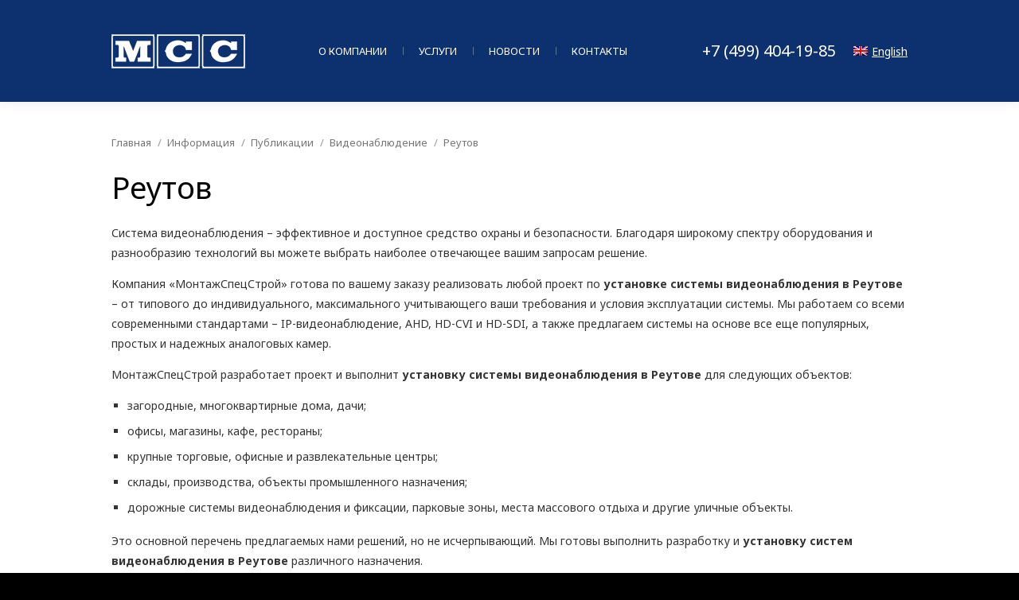

--- FILE ---
content_type: text/html; charset=UTF-8
request_url: https://www.mss.su/info/articles/video/reutov/
body_size: 15914
content:
<!DOCTYPE html>
<!--[if lt IE 10 ]>
<html lang="ru-RU" class="old-ie no-js">
<![endif]-->
<!--[if !(IE 6) | !(IE 7) | !(IE 8)  ]><!-->
<html lang="ru-RU" class="no-js">
<!--<![endif]-->
<head>
	<meta charset="UTF-8" />
		<meta name="viewport" content="width=device-width, initial-scale=1, maximum-scale=1, user-scalable=0">
		<link rel="profile" href="http://gmpg.org/xfn/11" />
	<link rel="pingback" href="https://www.mss.su/xmlrpc.php" />
	<title>Реутов &#8212; МонтажСпецСтрой Москва</title>
<meta name='robots' content='max-image-preview:large' />
	<style>img:is([sizes="auto" i], [sizes^="auto," i]) { contain-intrinsic-size: 3000px 1500px }</style>
	<link rel="alternate" hreflang="ru-ru" href="https://www.mss.su/info/articles/video/reutov/" />
<link rel='dns-prefetch' href='//cdnjs.cloudflare.com' />
<link rel='dns-prefetch' href='//fonts.googleapis.com' />
<link rel="alternate" type="application/rss+xml" title="МонтажСпецСтрой Москва &raquo; Лента" href="https://www.mss.su/feed/" />
<link rel="alternate" type="application/rss+xml" title="МонтажСпецСтрой Москва &raquo; Лента комментариев" href="https://www.mss.su/comments/feed/" />
<script type="text/javascript">
/* <![CDATA[ */
window._wpemojiSettings = {"baseUrl":"https:\/\/s.w.org\/images\/core\/emoji\/15.0.3\/72x72\/","ext":".png","svgUrl":"https:\/\/s.w.org\/images\/core\/emoji\/15.0.3\/svg\/","svgExt":".svg","source":{"concatemoji":"https:\/\/www.mss.su\/wp-includes\/js\/wp-emoji-release.min.js?ver=6.7.4"}};
/*! This file is auto-generated */
!function(i,n){var o,s,e;function c(e){try{var t={supportTests:e,timestamp:(new Date).valueOf()};sessionStorage.setItem(o,JSON.stringify(t))}catch(e){}}function p(e,t,n){e.clearRect(0,0,e.canvas.width,e.canvas.height),e.fillText(t,0,0);var t=new Uint32Array(e.getImageData(0,0,e.canvas.width,e.canvas.height).data),r=(e.clearRect(0,0,e.canvas.width,e.canvas.height),e.fillText(n,0,0),new Uint32Array(e.getImageData(0,0,e.canvas.width,e.canvas.height).data));return t.every(function(e,t){return e===r[t]})}function u(e,t,n){switch(t){case"flag":return n(e,"\ud83c\udff3\ufe0f\u200d\u26a7\ufe0f","\ud83c\udff3\ufe0f\u200b\u26a7\ufe0f")?!1:!n(e,"\ud83c\uddfa\ud83c\uddf3","\ud83c\uddfa\u200b\ud83c\uddf3")&&!n(e,"\ud83c\udff4\udb40\udc67\udb40\udc62\udb40\udc65\udb40\udc6e\udb40\udc67\udb40\udc7f","\ud83c\udff4\u200b\udb40\udc67\u200b\udb40\udc62\u200b\udb40\udc65\u200b\udb40\udc6e\u200b\udb40\udc67\u200b\udb40\udc7f");case"emoji":return!n(e,"\ud83d\udc26\u200d\u2b1b","\ud83d\udc26\u200b\u2b1b")}return!1}function f(e,t,n){var r="undefined"!=typeof WorkerGlobalScope&&self instanceof WorkerGlobalScope?new OffscreenCanvas(300,150):i.createElement("canvas"),a=r.getContext("2d",{willReadFrequently:!0}),o=(a.textBaseline="top",a.font="600 32px Arial",{});return e.forEach(function(e){o[e]=t(a,e,n)}),o}function t(e){var t=i.createElement("script");t.src=e,t.defer=!0,i.head.appendChild(t)}"undefined"!=typeof Promise&&(o="wpEmojiSettingsSupports",s=["flag","emoji"],n.supports={everything:!0,everythingExceptFlag:!0},e=new Promise(function(e){i.addEventListener("DOMContentLoaded",e,{once:!0})}),new Promise(function(t){var n=function(){try{var e=JSON.parse(sessionStorage.getItem(o));if("object"==typeof e&&"number"==typeof e.timestamp&&(new Date).valueOf()<e.timestamp+604800&&"object"==typeof e.supportTests)return e.supportTests}catch(e){}return null}();if(!n){if("undefined"!=typeof Worker&&"undefined"!=typeof OffscreenCanvas&&"undefined"!=typeof URL&&URL.createObjectURL&&"undefined"!=typeof Blob)try{var e="postMessage("+f.toString()+"("+[JSON.stringify(s),u.toString(),p.toString()].join(",")+"));",r=new Blob([e],{type:"text/javascript"}),a=new Worker(URL.createObjectURL(r),{name:"wpTestEmojiSupports"});return void(a.onmessage=function(e){c(n=e.data),a.terminate(),t(n)})}catch(e){}c(n=f(s,u,p))}t(n)}).then(function(e){for(var t in e)n.supports[t]=e[t],n.supports.everything=n.supports.everything&&n.supports[t],"flag"!==t&&(n.supports.everythingExceptFlag=n.supports.everythingExceptFlag&&n.supports[t]);n.supports.everythingExceptFlag=n.supports.everythingExceptFlag&&!n.supports.flag,n.DOMReady=!1,n.readyCallback=function(){n.DOMReady=!0}}).then(function(){return e}).then(function(){var e;n.supports.everything||(n.readyCallback(),(e=n.source||{}).concatemoji?t(e.concatemoji):e.wpemoji&&e.twemoji&&(t(e.twemoji),t(e.wpemoji)))}))}((window,document),window._wpemojiSettings);
/* ]]> */
</script>
<link rel='stylesheet' id='layerslider-css' href='https://www.mss.su/wp-content/plugins/LayerSlider/static/layerslider/css/layerslider.css?ver=6.8.4' type='text/css' media='all' />
<style id='wp-emoji-styles-inline-css' type='text/css'>

	img.wp-smiley, img.emoji {
		display: inline !important;
		border: none !important;
		box-shadow: none !important;
		height: 1em !important;
		width: 1em !important;
		margin: 0 0.07em !important;
		vertical-align: -0.1em !important;
		background: none !important;
		padding: 0 !important;
	}
</style>
<link rel='stylesheet' id='wp-block-library-css' href='https://www.mss.su/wp-includes/css/dist/block-library/style.min.css?ver=6.7.4' type='text/css' media='all' />
<style id='wp-block-library-theme-inline-css' type='text/css'>
.wp-block-audio :where(figcaption){color:#555;font-size:13px;text-align:center}.is-dark-theme .wp-block-audio :where(figcaption){color:#ffffffa6}.wp-block-audio{margin:0 0 1em}.wp-block-code{border:1px solid #ccc;border-radius:4px;font-family:Menlo,Consolas,monaco,monospace;padding:.8em 1em}.wp-block-embed :where(figcaption){color:#555;font-size:13px;text-align:center}.is-dark-theme .wp-block-embed :where(figcaption){color:#ffffffa6}.wp-block-embed{margin:0 0 1em}.blocks-gallery-caption{color:#555;font-size:13px;text-align:center}.is-dark-theme .blocks-gallery-caption{color:#ffffffa6}:root :where(.wp-block-image figcaption){color:#555;font-size:13px;text-align:center}.is-dark-theme :root :where(.wp-block-image figcaption){color:#ffffffa6}.wp-block-image{margin:0 0 1em}.wp-block-pullquote{border-bottom:4px solid;border-top:4px solid;color:currentColor;margin-bottom:1.75em}.wp-block-pullquote cite,.wp-block-pullquote footer,.wp-block-pullquote__citation{color:currentColor;font-size:.8125em;font-style:normal;text-transform:uppercase}.wp-block-quote{border-left:.25em solid;margin:0 0 1.75em;padding-left:1em}.wp-block-quote cite,.wp-block-quote footer{color:currentColor;font-size:.8125em;font-style:normal;position:relative}.wp-block-quote:where(.has-text-align-right){border-left:none;border-right:.25em solid;padding-left:0;padding-right:1em}.wp-block-quote:where(.has-text-align-center){border:none;padding-left:0}.wp-block-quote.is-large,.wp-block-quote.is-style-large,.wp-block-quote:where(.is-style-plain){border:none}.wp-block-search .wp-block-search__label{font-weight:700}.wp-block-search__button{border:1px solid #ccc;padding:.375em .625em}:where(.wp-block-group.has-background){padding:1.25em 2.375em}.wp-block-separator.has-css-opacity{opacity:.4}.wp-block-separator{border:none;border-bottom:2px solid;margin-left:auto;margin-right:auto}.wp-block-separator.has-alpha-channel-opacity{opacity:1}.wp-block-separator:not(.is-style-wide):not(.is-style-dots){width:100px}.wp-block-separator.has-background:not(.is-style-dots){border-bottom:none;height:1px}.wp-block-separator.has-background:not(.is-style-wide):not(.is-style-dots){height:2px}.wp-block-table{margin:0 0 1em}.wp-block-table td,.wp-block-table th{word-break:normal}.wp-block-table :where(figcaption){color:#555;font-size:13px;text-align:center}.is-dark-theme .wp-block-table :where(figcaption){color:#ffffffa6}.wp-block-video :where(figcaption){color:#555;font-size:13px;text-align:center}.is-dark-theme .wp-block-video :where(figcaption){color:#ffffffa6}.wp-block-video{margin:0 0 1em}:root :where(.wp-block-template-part.has-background){margin-bottom:0;margin-top:0;padding:1.25em 2.375em}
</style>
<style id='classic-theme-styles-inline-css' type='text/css'>
/*! This file is auto-generated */
.wp-block-button__link{color:#fff;background-color:#32373c;border-radius:9999px;box-shadow:none;text-decoration:none;padding:calc(.667em + 2px) calc(1.333em + 2px);font-size:1.125em}.wp-block-file__button{background:#32373c;color:#fff;text-decoration:none}
</style>
<style id='global-styles-inline-css' type='text/css'>
:root{--wp--preset--aspect-ratio--square: 1;--wp--preset--aspect-ratio--4-3: 4/3;--wp--preset--aspect-ratio--3-4: 3/4;--wp--preset--aspect-ratio--3-2: 3/2;--wp--preset--aspect-ratio--2-3: 2/3;--wp--preset--aspect-ratio--16-9: 16/9;--wp--preset--aspect-ratio--9-16: 9/16;--wp--preset--color--black: #000000;--wp--preset--color--cyan-bluish-gray: #abb8c3;--wp--preset--color--white: #FFF;--wp--preset--color--pale-pink: #f78da7;--wp--preset--color--vivid-red: #cf2e2e;--wp--preset--color--luminous-vivid-orange: #ff6900;--wp--preset--color--luminous-vivid-amber: #fcb900;--wp--preset--color--light-green-cyan: #7bdcb5;--wp--preset--color--vivid-green-cyan: #00d084;--wp--preset--color--pale-cyan-blue: #8ed1fc;--wp--preset--color--vivid-cyan-blue: #0693e3;--wp--preset--color--vivid-purple: #9b51e0;--wp--preset--color--accent: #004b8d;--wp--preset--color--dark-gray: #111;--wp--preset--color--light-gray: #767676;--wp--preset--gradient--vivid-cyan-blue-to-vivid-purple: linear-gradient(135deg,rgba(6,147,227,1) 0%,rgb(155,81,224) 100%);--wp--preset--gradient--light-green-cyan-to-vivid-green-cyan: linear-gradient(135deg,rgb(122,220,180) 0%,rgb(0,208,130) 100%);--wp--preset--gradient--luminous-vivid-amber-to-luminous-vivid-orange: linear-gradient(135deg,rgba(252,185,0,1) 0%,rgba(255,105,0,1) 100%);--wp--preset--gradient--luminous-vivid-orange-to-vivid-red: linear-gradient(135deg,rgba(255,105,0,1) 0%,rgb(207,46,46) 100%);--wp--preset--gradient--very-light-gray-to-cyan-bluish-gray: linear-gradient(135deg,rgb(238,238,238) 0%,rgb(169,184,195) 100%);--wp--preset--gradient--cool-to-warm-spectrum: linear-gradient(135deg,rgb(74,234,220) 0%,rgb(151,120,209) 20%,rgb(207,42,186) 40%,rgb(238,44,130) 60%,rgb(251,105,98) 80%,rgb(254,248,76) 100%);--wp--preset--gradient--blush-light-purple: linear-gradient(135deg,rgb(255,206,236) 0%,rgb(152,150,240) 100%);--wp--preset--gradient--blush-bordeaux: linear-gradient(135deg,rgb(254,205,165) 0%,rgb(254,45,45) 50%,rgb(107,0,62) 100%);--wp--preset--gradient--luminous-dusk: linear-gradient(135deg,rgb(255,203,112) 0%,rgb(199,81,192) 50%,rgb(65,88,208) 100%);--wp--preset--gradient--pale-ocean: linear-gradient(135deg,rgb(255,245,203) 0%,rgb(182,227,212) 50%,rgb(51,167,181) 100%);--wp--preset--gradient--electric-grass: linear-gradient(135deg,rgb(202,248,128) 0%,rgb(113,206,126) 100%);--wp--preset--gradient--midnight: linear-gradient(135deg,rgb(2,3,129) 0%,rgb(40,116,252) 100%);--wp--preset--font-size--small: 13px;--wp--preset--font-size--medium: 20px;--wp--preset--font-size--large: 36px;--wp--preset--font-size--x-large: 42px;--wp--preset--spacing--20: 0.44rem;--wp--preset--spacing--30: 0.67rem;--wp--preset--spacing--40: 1rem;--wp--preset--spacing--50: 1.5rem;--wp--preset--spacing--60: 2.25rem;--wp--preset--spacing--70: 3.38rem;--wp--preset--spacing--80: 5.06rem;--wp--preset--shadow--natural: 6px 6px 9px rgba(0, 0, 0, 0.2);--wp--preset--shadow--deep: 12px 12px 50px rgba(0, 0, 0, 0.4);--wp--preset--shadow--sharp: 6px 6px 0px rgba(0, 0, 0, 0.2);--wp--preset--shadow--outlined: 6px 6px 0px -3px rgba(255, 255, 255, 1), 6px 6px rgba(0, 0, 0, 1);--wp--preset--shadow--crisp: 6px 6px 0px rgba(0, 0, 0, 1);}:where(.is-layout-flex){gap: 0.5em;}:where(.is-layout-grid){gap: 0.5em;}body .is-layout-flex{display: flex;}.is-layout-flex{flex-wrap: wrap;align-items: center;}.is-layout-flex > :is(*, div){margin: 0;}body .is-layout-grid{display: grid;}.is-layout-grid > :is(*, div){margin: 0;}:where(.wp-block-columns.is-layout-flex){gap: 2em;}:where(.wp-block-columns.is-layout-grid){gap: 2em;}:where(.wp-block-post-template.is-layout-flex){gap: 1.25em;}:where(.wp-block-post-template.is-layout-grid){gap: 1.25em;}.has-black-color{color: var(--wp--preset--color--black) !important;}.has-cyan-bluish-gray-color{color: var(--wp--preset--color--cyan-bluish-gray) !important;}.has-white-color{color: var(--wp--preset--color--white) !important;}.has-pale-pink-color{color: var(--wp--preset--color--pale-pink) !important;}.has-vivid-red-color{color: var(--wp--preset--color--vivid-red) !important;}.has-luminous-vivid-orange-color{color: var(--wp--preset--color--luminous-vivid-orange) !important;}.has-luminous-vivid-amber-color{color: var(--wp--preset--color--luminous-vivid-amber) !important;}.has-light-green-cyan-color{color: var(--wp--preset--color--light-green-cyan) !important;}.has-vivid-green-cyan-color{color: var(--wp--preset--color--vivid-green-cyan) !important;}.has-pale-cyan-blue-color{color: var(--wp--preset--color--pale-cyan-blue) !important;}.has-vivid-cyan-blue-color{color: var(--wp--preset--color--vivid-cyan-blue) !important;}.has-vivid-purple-color{color: var(--wp--preset--color--vivid-purple) !important;}.has-black-background-color{background-color: var(--wp--preset--color--black) !important;}.has-cyan-bluish-gray-background-color{background-color: var(--wp--preset--color--cyan-bluish-gray) !important;}.has-white-background-color{background-color: var(--wp--preset--color--white) !important;}.has-pale-pink-background-color{background-color: var(--wp--preset--color--pale-pink) !important;}.has-vivid-red-background-color{background-color: var(--wp--preset--color--vivid-red) !important;}.has-luminous-vivid-orange-background-color{background-color: var(--wp--preset--color--luminous-vivid-orange) !important;}.has-luminous-vivid-amber-background-color{background-color: var(--wp--preset--color--luminous-vivid-amber) !important;}.has-light-green-cyan-background-color{background-color: var(--wp--preset--color--light-green-cyan) !important;}.has-vivid-green-cyan-background-color{background-color: var(--wp--preset--color--vivid-green-cyan) !important;}.has-pale-cyan-blue-background-color{background-color: var(--wp--preset--color--pale-cyan-blue) !important;}.has-vivid-cyan-blue-background-color{background-color: var(--wp--preset--color--vivid-cyan-blue) !important;}.has-vivid-purple-background-color{background-color: var(--wp--preset--color--vivid-purple) !important;}.has-black-border-color{border-color: var(--wp--preset--color--black) !important;}.has-cyan-bluish-gray-border-color{border-color: var(--wp--preset--color--cyan-bluish-gray) !important;}.has-white-border-color{border-color: var(--wp--preset--color--white) !important;}.has-pale-pink-border-color{border-color: var(--wp--preset--color--pale-pink) !important;}.has-vivid-red-border-color{border-color: var(--wp--preset--color--vivid-red) !important;}.has-luminous-vivid-orange-border-color{border-color: var(--wp--preset--color--luminous-vivid-orange) !important;}.has-luminous-vivid-amber-border-color{border-color: var(--wp--preset--color--luminous-vivid-amber) !important;}.has-light-green-cyan-border-color{border-color: var(--wp--preset--color--light-green-cyan) !important;}.has-vivid-green-cyan-border-color{border-color: var(--wp--preset--color--vivid-green-cyan) !important;}.has-pale-cyan-blue-border-color{border-color: var(--wp--preset--color--pale-cyan-blue) !important;}.has-vivid-cyan-blue-border-color{border-color: var(--wp--preset--color--vivid-cyan-blue) !important;}.has-vivid-purple-border-color{border-color: var(--wp--preset--color--vivid-purple) !important;}.has-vivid-cyan-blue-to-vivid-purple-gradient-background{background: var(--wp--preset--gradient--vivid-cyan-blue-to-vivid-purple) !important;}.has-light-green-cyan-to-vivid-green-cyan-gradient-background{background: var(--wp--preset--gradient--light-green-cyan-to-vivid-green-cyan) !important;}.has-luminous-vivid-amber-to-luminous-vivid-orange-gradient-background{background: var(--wp--preset--gradient--luminous-vivid-amber-to-luminous-vivid-orange) !important;}.has-luminous-vivid-orange-to-vivid-red-gradient-background{background: var(--wp--preset--gradient--luminous-vivid-orange-to-vivid-red) !important;}.has-very-light-gray-to-cyan-bluish-gray-gradient-background{background: var(--wp--preset--gradient--very-light-gray-to-cyan-bluish-gray) !important;}.has-cool-to-warm-spectrum-gradient-background{background: var(--wp--preset--gradient--cool-to-warm-spectrum) !important;}.has-blush-light-purple-gradient-background{background: var(--wp--preset--gradient--blush-light-purple) !important;}.has-blush-bordeaux-gradient-background{background: var(--wp--preset--gradient--blush-bordeaux) !important;}.has-luminous-dusk-gradient-background{background: var(--wp--preset--gradient--luminous-dusk) !important;}.has-pale-ocean-gradient-background{background: var(--wp--preset--gradient--pale-ocean) !important;}.has-electric-grass-gradient-background{background: var(--wp--preset--gradient--electric-grass) !important;}.has-midnight-gradient-background{background: var(--wp--preset--gradient--midnight) !important;}.has-small-font-size{font-size: var(--wp--preset--font-size--small) !important;}.has-medium-font-size{font-size: var(--wp--preset--font-size--medium) !important;}.has-large-font-size{font-size: var(--wp--preset--font-size--large) !important;}.has-x-large-font-size{font-size: var(--wp--preset--font-size--x-large) !important;}
:where(.wp-block-post-template.is-layout-flex){gap: 1.25em;}:where(.wp-block-post-template.is-layout-grid){gap: 1.25em;}
:where(.wp-block-columns.is-layout-flex){gap: 2em;}:where(.wp-block-columns.is-layout-grid){gap: 2em;}
:root :where(.wp-block-pullquote){font-size: 1.5em;line-height: 1.6;}
</style>
<link rel='stylesheet' id='contact-form-7-css' href='https://www.mss.su/wp-content/plugins/contact-form-7/includes/css/styles.css?ver=5.9.3' type='text/css' media='all' />
<link rel='stylesheet' id='go-pricing-styles-css' href='https://www.mss.su/wp-content/plugins/go_pricing/assets/css/go_pricing_styles.css?ver=3.3.13' type='text/css' media='all' />
<link rel='stylesheet' id='rs-plugin-settings-css' href='https://www.mss.su/wp-content/plugins/revslider/public/assets/css/settings.css?ver=5.4.8.3' type='text/css' media='all' />
<style id='rs-plugin-settings-inline-css' type='text/css'>
#rs-demo-id {}
</style>
<link rel='stylesheet' id='wpml-legacy-horizontal-list-0-css' href='//www.mss.su/wp-content/plugins/sitepress-multilingual-cms-master/templates/language-switchers/legacy-list-horizontal/style.css?ver=1' type='text/css' media='all' />
<style id='wpml-legacy-horizontal-list-0-inline-css' type='text/css'>
.wpml-ls-statics-shortcode_actions, .wpml-ls-statics-shortcode_actions .wpml-ls-sub-menu, .wpml-ls-statics-shortcode_actions a {border-color:#cdcdcd;}.wpml-ls-statics-shortcode_actions a {color:#444444;background-color:#ffffff;}.wpml-ls-statics-shortcode_actions a:hover,.wpml-ls-statics-shortcode_actions a:focus {color:#000000;background-color:#eeeeee;}.wpml-ls-statics-shortcode_actions .wpml-ls-current-language>a {color:#444444;background-color:#ffffff;}.wpml-ls-statics-shortcode_actions .wpml-ls-current-language:hover>a, .wpml-ls-statics-shortcode_actions .wpml-ls-current-language>a:focus {color:#000000;background-color:#eeeeee;}
</style>
<link rel='stylesheet' id='wpml-menu-item-0-css' href='//www.mss.su/wp-content/plugins/sitepress-multilingual-cms-master/templates/language-switchers/menu-item/style.css?ver=1' type='text/css' media='all' />
<link rel='stylesheet' id='the7-Defaults-css' href='https://www.mss.su/wp-content/uploads/smile_fonts/Defaults/Defaults.css?ver=6.7.4' type='text/css' media='all' />
<link rel='stylesheet' id='the7-icomoon-icomoonfree-16x16-css' href='https://www.mss.su/wp-content/uploads/smile_fonts/icomoon-icomoonfree-16x16/icomoon-icomoonfree-16x16.css?ver=6.7.4' type='text/css' media='all' />
<link rel='stylesheet' id='the7-icomoon-numbers-32x32-css' href='https://www.mss.su/wp-content/uploads/smile_fonts/icomoon-numbers-32x32/icomoon-numbers-32x32.css?ver=6.7.4' type='text/css' media='all' />
<!--[if lt IE 9]>
<link rel='stylesheet' id='vc_lte_ie9-css' href='https://www.mss.su/wp-content/plugins/js_composer/assets/css/vc_lte_ie9.min.css?ver=6.0.5' type='text/css' media='screen' />
<![endif]-->
<link rel='stylesheet' id='dt-web-fonts-css' href='//fonts.googleapis.com/css?family=Noto+Sans%3A400%2C600%2C700%7COpen+Sans%3A400%2C600%2C700%7CRoboto%3A400%2C500%2C600%2C700%7CRaleway%3A400%2C600%2C700&#038;ver=7.7.7' type='text/css' media='all' />
<link rel='stylesheet' id='dt-main-css' href='https://www.mss.su/wp-content/themes/dt-the7/css/main.min.css?ver=7.7.7' type='text/css' media='all' />
<link rel='stylesheet' id='the7-awesome-fonts-css' href='https://www.mss.su/wp-content/themes/dt-the7/fonts/FontAwesome/css/all.min.css?ver=7.7.7' type='text/css' media='all' />
<link rel='stylesheet' id='the7-awesome-fonts-back-css' href='https://www.mss.su/wp-content/themes/dt-the7/fonts/FontAwesome/back-compat.min.css?ver=7.7.7' type='text/css' media='all' />
<link rel='stylesheet' id='dt-fontello-css' href='https://www.mss.su/wp-content/themes/dt-the7/fonts/fontello/css/fontello.min.css?ver=7.7.7' type='text/css' media='all' />
<link rel='stylesheet' id='the7pt-static-css' href='https://www.mss.su/wp-content/plugins/dt-the7-core/assets/css/post-type.min.css?ver=7.7.7' type='text/css' media='all' />
<link rel='stylesheet' id='dt-custom-css' href='https://www.mss.su/wp-content/uploads/the7-css/custom.css?ver=770a533c54ca' type='text/css' media='all' />
<link rel='stylesheet' id='dt-media-css' href='https://www.mss.su/wp-content/uploads/the7-css/media.css?ver=770a533c54ca' type='text/css' media='all' />
<link rel='stylesheet' id='the7-mega-menu-css' href='https://www.mss.su/wp-content/uploads/the7-css/mega-menu.css?ver=770a533c54ca' type='text/css' media='all' />
<link rel='stylesheet' id='the7-elements-albums-portfolio-css' href='https://www.mss.su/wp-content/uploads/the7-css/the7-elements-albums-portfolio.css?ver=770a533c54ca' type='text/css' media='all' />
<link rel='stylesheet' id='the7-elements-css' href='https://www.mss.su/wp-content/uploads/the7-css/post-type-dynamic.css?ver=770a533c54ca' type='text/css' media='all' />
<link rel='stylesheet' id='style-css' href='https://www.mss.su/wp-content/themes/mss/style.css?ver=7.7.7' type='text/css' media='all' />
<script type="text/javascript" id="jquery-core-js-extra">
/* <![CDATA[ */
var slide_in = {"demo_dir":"https:\/\/www.mss.su\/wp-content\/plugins\/convertplug\/modules\/slide_in\/assets\/demos"};
/* ]]> */
</script>
<script type="text/javascript" src="https://www.mss.su/wp-includes/js/jquery/jquery.min.js?ver=3.7.1" id="jquery-core-js"></script>
<script type="text/javascript" src="https://www.mss.su/wp-includes/js/jquery/jquery-migrate.min.js?ver=3.4.1" id="jquery-migrate-js"></script>
<script type="text/javascript" src="https://www.mss.su/wp-content/plugins/sitepress-multilingual-cms-master/res/js/jquery.cookie.js?ver=4.0.6" id="jquery.cookie-js"></script>
<script type="text/javascript" id="wpml-cookie-js-extra">
/* <![CDATA[ */
var wpml_cookies = {"_icl_current_language":{"value":"ru","expires":1,"path":"\/"}};
var wpml_cookies = {"_icl_current_language":{"value":"ru","expires":1,"path":"\/"}};
/* ]]> */
</script>
<script type="text/javascript" src="https://www.mss.su/wp-content/plugins/sitepress-multilingual-cms-master/res/js/cookies/language-cookie.js?ver=4.0.6" id="wpml-cookie-js"></script>
<script type="text/javascript" id="layerslider-greensock-js-extra">
/* <![CDATA[ */
var LS_Meta = {"v":"6.8.4"};
/* ]]> */
</script>
<script type="text/javascript" src="https://www.mss.su/wp-content/plugins/LayerSlider/static/layerslider/js/greensock.js?ver=1.19.0" id="layerslider-greensock-js"></script>
<script type="text/javascript" src="https://www.mss.su/wp-content/plugins/LayerSlider/static/layerslider/js/layerslider.kreaturamedia.jquery.js?ver=6.8.4" id="layerslider-js"></script>
<script type="text/javascript" src="https://www.mss.su/wp-content/plugins/LayerSlider/static/layerslider/js/layerslider.transitions.js?ver=6.8.4" id="layerslider-transitions-js"></script>
<script type="text/javascript" id="gw-tweenmax-js-before">
/* <![CDATA[ */
var oldGS=window.GreenSockGlobals,oldGSQueue=window._gsQueue,oldGSDefine=window._gsDefine;window._gsDefine=null;delete(window._gsDefine);var gwGS=window.GreenSockGlobals={};
/* ]]> */
</script>
<script type="text/javascript" src="https://cdnjs.cloudflare.com/ajax/libs/gsap/1.11.2/TweenMax.min.js" id="gw-tweenmax-js"></script>
<script type="text/javascript" id="gw-tweenmax-js-after">
/* <![CDATA[ */
try{window.GreenSockGlobals=null;window._gsQueue=null;window._gsDefine=null;delete(window.GreenSockGlobals);delete(window._gsQueue);delete(window._gsDefine);window.GreenSockGlobals=oldGS;window._gsQueue=oldGSQueue;window._gsDefine=oldGSDefine;}catch(e){}
/* ]]> */
</script>
<script type="text/javascript" src="https://www.mss.su/wp-content/plugins/revslider/public/assets/js/jquery.themepunch.tools.min.js?ver=5.4.8.3" id="tp-tools-js"></script>
<script type="text/javascript" src="https://www.mss.su/wp-content/plugins/revslider/public/assets/js/jquery.themepunch.revolution.min.js?ver=5.4.8.3" id="revmin-js"></script>
<script type="text/javascript" id="dt-above-fold-js-extra">
/* <![CDATA[ */
var dtLocal = {"themeUrl":"https:\/\/www.mss.su\/wp-content\/themes\/dt-the7","passText":"\u0414\u043b\u044f \u043f\u0440\u043e\u0441\u043c\u043e\u0442\u0440\u0430 \u044d\u0442\u043e\u0439 \u0437\u0430\u043a\u0440\u044b\u0442\u043e\u0439 \u043f\u0443\u0431\u043b\u0438\u043a\u0430\u0446\u0438\u0438, \u0432\u0432\u0435\u0434\u0438\u0442\u0435 \u043f\u0430\u0440\u043e\u043b\u044c \u043d\u0438\u0436\u0435:","moreButtonText":{"loading":"\u0417\u0430\u0433\u0440\u0443\u0437\u043a\u0430 ...","loadMore":"\u0417\u0430\u0433\u0440\u0443\u0437\u0438\u0442\u044c \u0435\u0449\u0451"},"postID":"92168","ajaxurl":"https:\/\/www.mss.su\/wp-admin\/admin-ajax.php","REST":{"baseUrl":"https:\/\/www.mss.su\/wp-json\/the7\/v1","endpoints":{"sendMail":"\/send-mail"}},"contactMessages":{"required":"\u041d\u0435\u0432\u0435\u0440\u043d\u043e\u0435 \u0437\u0430\u043f\u043e\u043b\u043d\u0435\u043d\u044b \u043f\u043e\u043b\u044f. \u041f\u043e\u0436\u0430\u043b\u0443\u0439\u0441\u0442\u0430 \u043f\u0440\u043e\u0432\u0435\u0440\u044c\u0442\u0435 \u0438 \u043f\u043e\u043f\u0440\u043e\u0431\u0443\u0439\u0442\u0435 \u0435\u0449\u0435 \u0440\u0430\u0437.","terms":"Please accept the privacy policy.","fillTheCaptchaError":"Please, fill the captcha."},"captchaSiteKey":"","ajaxNonce":"66d30c2181","pageData":{"type":"page","template":"page","layout":null},"themeSettings":{"smoothScroll":"off","lazyLoading":false,"accentColor":{"mode":"solid","color":"#004b8d"},"desktopHeader":{"height":128},"floatingHeader":{"showAfter":100,"showMenu":false,"height":100,"logo":{"showLogo":true,"html":"<img class=\" preload-me\" src=\"https:\/\/www.mss.su\/wp-content\/uploads\/2018\/01\/msslogo43kvadrat.png\" srcset=\"https:\/\/www.mss.su\/wp-content\/uploads\/2018\/01\/msslogo43kvadrat.png 168w, https:\/\/www.mss.su\/wp-content\/uploads\/2018\/01\/msslogo116.png 452w\" width=\"168\" height=\"43\"   sizes=\"168px\" alt=\"\u041c\u043e\u043d\u0442\u0430\u0436\u0421\u043f\u0435\u0446\u0421\u0442\u0440\u043e\u0439 \u041c\u043e\u0441\u043a\u0432\u0430\" \/>","url":"https:\/\/www.mss.su\/"}},"topLine":{"floatingTopLine":{"logo":{"showLogo":false,"html":""}}},"mobileHeader":{"firstSwitchPoint":1100,"secondSwitchPoint":778,"firstSwitchPointHeight":60,"secondSwitchPointHeight":60},"stickyMobileHeaderFirstSwitch":{"logo":{"html":"<img class=\" preload-me\" src=\"https:\/\/www.mss.su\/wp-content\/uploads\/2017\/11\/msslogo34.png\" srcset=\"https:\/\/www.mss.su\/wp-content\/uploads\/2017\/11\/msslogo34.png 133w, https:\/\/www.mss.su\/wp-content\/uploads\/2017\/11\/msslogo116.png 452w\" width=\"133\" height=\"34\"   sizes=\"133px\" alt=\"\u041c\u043e\u043d\u0442\u0430\u0436\u0421\u043f\u0435\u0446\u0421\u0442\u0440\u043e\u0439 \u041c\u043e\u0441\u043a\u0432\u0430\" \/>"}},"stickyMobileHeaderSecondSwitch":{"logo":{"html":"<img class=\" preload-me\" src=\"https:\/\/www.mss.su\/wp-content\/uploads\/2017\/11\/msslogo34.png\" srcset=\"https:\/\/www.mss.su\/wp-content\/uploads\/2017\/11\/msslogo34.png 133w, https:\/\/www.mss.su\/wp-content\/uploads\/2017\/11\/msslogo116.png 452w\" width=\"133\" height=\"34\"   sizes=\"133px\" alt=\"\u041c\u043e\u043d\u0442\u0430\u0436\u0421\u043f\u0435\u0446\u0421\u0442\u0440\u043e\u0439 \u041c\u043e\u0441\u043a\u0432\u0430\" \/>"}},"content":{"textColor":"#333333","headerColor":"#333333"},"sidebar":{"switchPoint":990},"boxedWidth":"1340px","stripes":{"stripe1":{"textColor":"#7e7e7e","headerColor":"#3a3a3a"},"stripe2":{"textColor":"#999d9f","headerColor":"#ffffff"},"stripe3":{"textColor":"#3a3a3a","headerColor":"#3a3a3a"}}},"VCMobileScreenWidth":"768"};
var dtShare = {"shareButtonText":{"facebook":"\u041f\u043e\u0434\u0435\u043b\u0438\u0442\u0441\u044f Facebook","twitter":"Tweet","pinterest":"Pin it","linkedin":"\u041f\u043e\u0434\u0435\u043b\u0438\u0442\u0441\u044f Linkedin","whatsapp":"Share on Whatsapp"},"overlayOpacity":"85"};
/* ]]> */
</script>
<script type="text/javascript" src="https://www.mss.su/wp-content/themes/dt-the7/js/above-the-fold.min.js?ver=7.7.7" id="dt-above-fold-js"></script>
<meta name="generator" content="Powered by LayerSlider 6.8.4 - Multi-Purpose, Responsive, Parallax, Mobile-Friendly Slider Plugin for WordPress." />
<!-- LayerSlider updates and docs at: https://layerslider.kreaturamedia.com -->
<link rel="https://api.w.org/" href="https://www.mss.su/wp-json/" /><link rel="alternate" title="JSON" type="application/json" href="https://www.mss.su/wp-json/wp/v2/pages/92168" /><link rel="EditURI" type="application/rsd+xml" title="RSD" href="https://www.mss.su/xmlrpc.php?rsd" />
<meta name="generator" content="WordPress 6.7.4" />
<link rel="canonical" href="https://www.mss.su/info/articles/video/reutov/" />
<link rel='shortlink' href='https://www.mss.su/?p=92168' />
<link rel="alternate" title="oEmbed (JSON)" type="application/json+oembed" href="https://www.mss.su/wp-json/oembed/1.0/embed?url=https%3A%2F%2Fwww.mss.su%2Finfo%2Farticles%2Fvideo%2Freutov%2F" />
<link rel="alternate" title="oEmbed (XML)" type="text/xml+oembed" href="https://www.mss.su/wp-json/oembed/1.0/embed?url=https%3A%2F%2Fwww.mss.su%2Finfo%2Farticles%2Fvideo%2Freutov%2F&#038;format=xml" />
<meta name="generator" content="WPML ver:4.0.6 stt:1,47;" />
<meta property="og:site_name" content="МонтажСпецСтрой Москва" />
<meta property="og:title" content="Реутов" />
<meta property="og:description" content="Система видеонаблюдения – эффективное и доступное средство охраны и безопасности. Благодаря широкому спектру оборудования и разнообразию технологий вы можете выбрать наиболее отвечающее вашим запросам решение. Компания «МонтажСпецСтрой» готова по вашему заказу реализовать любой проект по установке системы видеонаблюдения в Реутове – от типового до индивидуального, максимального учитывающего ваши требования и условия эксплуатации системы. Мы работаем&hellip;" />
<meta property="og:url" content="https://www.mss.su/info/articles/video/reutov/" />
<meta property="og:type" content="article" />
<meta name="generator" content="Powered by WPBakery Page Builder - drag and drop page builder for WordPress."/>
<meta name="generator" content="Powered by Slider Revolution 5.4.8.3 - responsive, Mobile-Friendly Slider Plugin for WordPress with comfortable drag and drop interface." />
<link rel="icon" href="https://www.mss.su/wp-content/uploads/2018/07/favicon.ico" type="image/x-icon" sizes="16x16"/><link rel="icon" href="https://www.mss.su/wp-content/uploads/2018/07/favicon.ico" type="image/x-icon" sizes="32x32"/><script type="text/javascript">function setREVStartSize(e){									
						try{ e.c=jQuery(e.c);var i=jQuery(window).width(),t=9999,r=0,n=0,l=0,f=0,s=0,h=0;
							if(e.responsiveLevels&&(jQuery.each(e.responsiveLevels,function(e,f){f>i&&(t=r=f,l=e),i>f&&f>r&&(r=f,n=e)}),t>r&&(l=n)),f=e.gridheight[l]||e.gridheight[0]||e.gridheight,s=e.gridwidth[l]||e.gridwidth[0]||e.gridwidth,h=i/s,h=h>1?1:h,f=Math.round(h*f),"fullscreen"==e.sliderLayout){var u=(e.c.width(),jQuery(window).height());if(void 0!=e.fullScreenOffsetContainer){var c=e.fullScreenOffsetContainer.split(",");if (c) jQuery.each(c,function(e,i){u=jQuery(i).length>0?u-jQuery(i).outerHeight(!0):u}),e.fullScreenOffset.split("%").length>1&&void 0!=e.fullScreenOffset&&e.fullScreenOffset.length>0?u-=jQuery(window).height()*parseInt(e.fullScreenOffset,0)/100:void 0!=e.fullScreenOffset&&e.fullScreenOffset.length>0&&(u-=parseInt(e.fullScreenOffset,0))}f=u}else void 0!=e.minHeight&&f<e.minHeight&&(f=e.minHeight);e.c.closest(".rev_slider_wrapper").css({height:f})					
						}catch(d){console.log("Failure at Presize of Slider:"+d)}						
					};</script>
<noscript><style> .wpb_animate_when_almost_visible { opacity: 1; }</style></noscript><style id='the7-custom-inline-css' type='text/css'>
.wf-td {
    display: block;
}
.page-title.content-right .wf-td, .page-title.title-left .hr-breadcrumbs, .page-title.title-right h1 {
    text-align:left;
}
 
.main-nav > li > a {
     margin: 10px 10px 10px 10px; }

.main-nav > li:not(.act):not(.wpml-ls-item) > a:hover .subtitle-text, .main-nav > li:not(.act):not(.wpml-ls-item) > a:hover .menu-text, .main-nav > li.dt-hovered:not(.act):not(.wpml-ls-item) > a .subtitle-text, .main-nav > li.dt-hovered:not(.act):not(.wpml-ls-item) > a .menu-text {color:#ffffff}

.main-nav > li.act:not(.wpml-ls-item) > a .menu-text, .main-nav > li.act:not(.wpml-ls-item) > a .subtitle-text {color:#ffffff}
.widget-title {font-weight:700; }

.top-header .sub-nav > li.dt-mega-parent > a.not-clickable-item .menu-item-text .menu-text{text-transform:  uppercase;
}



.top-header .sub-nav > li.dt-mega-parent > a  .menu-item-text .menu-text{text-transform:  uppercase;font-size:12px;}
#main {
    padding: 20px 0 30px 0;
}
.blog-shortcode .post-thumbnail .ass{display:none;}

.top-header .sub-nav > li.dt-mega-parent > a .menu-text, .sub-sideways .sub-nav > li.dt-mega-parent > a .menu-text
 {    font: 700 16px / 16px "Noto Sans", Helvetica, Arial, Verdana, sans-serif;
    text-transform: none;}

.top-header .sub-nav > li.dt-mega-parent > a {
    margin-bottom: 0px;
font: 700 14px / 16px  "Noto Sans", Helvetica, Arial, Verdana, sans-serif;
}


.main-nav .sub-nav > li:not(.wpml-ls-item) > a .menu-text, .mini-nav .sub-nav > li:not(.wpml-ls-item) > a .menu-text {
    color: #ffffff;
font: 400 14px / 16px  "Noto Sans", Helvetica, Arial, Verdana, sans-serif;
    text-transform: none;
text-decoration:none;
}
.main-nav .sub-nav > li:not(.wpml-ls-item) > a .menu-text:hover, .mini-nav .sub-nav > li:not(.wpml-ls-item) > a .menu-text:hover
{
text-decoration:underline;}

.main-nav .sub-nav > li > a, .mini-nav .sub-nav > li > a { 
   margin: 0px 0px 0px 0px;
   padding: 4px 14px 4px 10px;
}
.main-nav .sub-nav > li > a:hover, .mini-nav .sub-nav > li > a:hover{
text-decoration:none;
}
.top-header .sub-nav > li.dt-mega-parent > a.not-clickable-item .menu-item-text .menu-text {
text-decoration:none;
color:#fff;
font: 700 14px / 16px  "Noto Sans", Helvetica, Arial, Verdana, sans-serif;}

.top-header .sub-nav > li.dt-mega-parent > a .menu-item-text .menu-text{
text-decoration:none;
color:#fff;
font: 700 14px / 16px  "Noto Sans", Helvetica, Arial, Verdana, sans-serif;}
.top-header .sub-nav > li.dt-mega-parent > a .menu-item-text .menu-text:hover{text-decoration:underline;}
.top-header .sub-nav > li.dt-mega-parent > a span span:hover{text-decoration:underline !important;}

.dt-mega-menu-wrap ul.sub-nav li.menu-item a ul.sub-nav li.menu-item a{}
.main-nav li.menu-item  a  .menu-item-text .menu-text:hover,li.current-menu-item a  .menu-item-text .menu-text ,   li.current-page-ancestor a  .menu-item-text .menu-text{
/*hover menu*/

}
.l-to-r-line > li > a i.underline {
    bottom: -1px;
}

.main-nav .sub-nav > li:not(.wpml-ls-item) > a .menu-text, .mini-nav .sub-nav > li:not(.wpml-ls-item) > a .menu-text {
    font: 400 14px / 22px "Noto Sans", Helvetica, Arial, Verdana, sans-serif;}



.footer .widget, .footer .tp_recent_tweets li {
    font-size: 13px;
    line-height: 20px;
}
.page-title .breadcrumbs, .page-title .breadcrumbs a {
    color: #333333;
    color: #777;
    font: 400 13px / 22px "Noto Sans", Helvetica, Arial, Verdana, sans-serif;
    text-transform: none;
}
.page-title .breadcrumbs a {
    /*color: #777;*/
}
.page-title.content-right .wf-td, .page-title.title-left .hr-breadcrumbs, .page-title.title-right h1 {
    margin-top: 10px;
}
.service_title{
    text-align: left !important;
    font-size: 18px;
line-height: 25px;
}
.content ul.nolist {
list-style-type:none;
margin-left:0px;
}
.content .listservice li a{ font-size: 13px

;}

.content ul.listservice li{ 
padding-bottom: 1px;
padding-left: 90px;
;}

.content ul.liline li  {
  

    display: inline; /* Отображать как строчный элемент */
    margin-right: 5px; /* Отступ слева */
margin-left: 10px; /* Отступ лева */

    /* Поля вокруг текста */
    padding: 3px 0 0 20px;
}



a.aio-icon-box-link h3.aio-icon-title{
text-decoration: underline;
}

.accent-icon-bg .aio-icon {
    background: #10ADE4 !important;
}

a.aio-icon-box-link:hover h3.aio-icon-title{
text-decoration: none;
}

.content ul {
list-style: square;
}
.content ol, .content ul {
    margin: 0 0 10px 20px;
}
.content ul li{
padding-bottom:7px;
}

.content ul.text li {
    list-style-type: none; /* Прячем исходные маркеры */
   }

.content ul.text  li:before {
    color:#004b8d; /* Цвет маркера */
    content: "■";
position:relative;
    top: -2px;
    padding-right: 12px; /* Расстояние от маркера до текста */
}


.page-title h1, .page-title h1 *, .page-title h1 a:hover, #page .page-title .entry-title {

    color: #000000;
    text-transform: none;
}

span.email {
font-size: 15px;
float: right;
clear:both;
}
span.phone{clear:both;float: right;}


.custom-menu li {
    margin: 3px 0 0;
    padding: 5px 0 0;
}
.custom-nav > li > a {
    padding: 0 0 8px;
}


/*сбоку новости*/
.sidebar-content .recent-posts a, .sidebar-content .widget:not(.widget_icl_lang_sel_widget) .recent-posts a{
font-weight: bold;
font-size: 13px;
line-height: 16px;
color: #004b8d;
}
.sidebar-content .recent-posts a:hover{text-decoration:underline;}
.sidebar-content .widget .post-content .text-secondary {
    color: #a4a4a3;
}

/*главная новости*/
.blog-shortcode.blog-masonry-shortcode-id-cb49dc3cb26734968b58831e0afcf270 .entry-title a{
color: #004b8d;
font-size: 14px;
line-height: 23px;}
.blog-shortcode.blog-masonry-shortcode-id-cb49dc3cb26734968b58831e0afcf270 .entry-title a:hover{text-decoration:underline;}

/*ТЕКСТ*/
.textwidget, h1, h2, h3, h4, h5, h6, p {
    margin: 0 0 14px;
    line-height: 1.8em;
}


.page-title-breadcrumbs{
padding: 0 0 20px;
}

 .page-title.title-right h1 {
    margin-top: 0px;
}

#main {
    padding: 20px 0 30px 0;
}
</style>
</head>
<body class="page-template-default page page-id-92168 page-child parent-pageid-90729 wp-embed-responsive the7-core-ver-2.1.7 dt-responsive-on srcset-enabled btn-flat custom-btn-color custom-btn-hover-color floating-mobile-menu-icon top-header first-switch-logo-left first-switch-menu-right second-switch-logo-left second-switch-menu-right right-mobile-menu layzr-loading-on popup-message-style dt-fa-compatibility the7-ver-7.7.7 wpb-js-composer js-comp-ver-6.0.5 vc_responsive">
<!-- The7 7.7.7 -->

<div id="page">
	<a class="skip-link screen-reader-text" href="#content">Перейти к содержанию</a>

<div class="masthead inline-header center widgets full-height dividers shadow-decoration small-mobile-menu-icon mobile-menu-icon-bg-on dt-parent-menu-clickable show-device-logo show-mobile-logo" role="banner">

			<div class="top-bar top-bar-line-hide">
			<div class="left-widgets mini-widgets"><div class="mini-search hide-on-desktop hide-on-first-switch hide-on-second-switch popup-search custom-icon">	<form class="searchform" role="search" method="get" action="https://www.mss.su/">

	<label for="search" class="screen-reader-text">Поиск:</label>
		<input type="text" class="field searchform-s" name="s" value="" placeholder="Для поиска нажмите Enter &hellip;" />
		<input type="hidden" name="lang" value="ru"/>		<input type="submit" class="assistive-text searchsubmit" value="Вперед!" />
		<a href="#go" id="trigger-overlay" class="submit">ПОИСК</a>
	</form></div></div>			<div class="right-widgets mini-widgets"><div class="soc-ico hide-on-desktop hide-on-first-switch hide-on-second-switch accent-bg disabled-border border-off  hover-disabled-border  hover-border-off"><a title="Facebook" href="https://www.facebook.com/companymss/" target="_blank" class="facebook"><span class="soc-font-icon"></span><span class="screen-reader-text">Facebook</span></a><a title="Instagram" href="https://www.instagram.com/companymss/" target="_blank" class="instagram"><span class="soc-font-icon"></span><span class="screen-reader-text">Instagram</span></a></div></div>		</div>

	<header class="header-bar">

						<div class="branding">
					<div id="site-title" class="assistive-text">МонтажСпецСтрой Москва</div>
					<div id="site-description" class="assistive-text"></div>
					<a class="" href="https://www.mss.su/"><img class=" preload-me" src="https://www.mss.su/wp-content/uploads/2018/01/msslogo43kvadrat.png" srcset="https://www.mss.su/wp-content/uploads/2018/01/msslogo43kvadrat.png 168w, https://www.mss.su/wp-content/uploads/2017/11/msslogo116.png 452w" width="168" height="43"   sizes="168px" alt="МонтажСпецСтрой Москва" /><img class="mobile-logo preload-me" src="https://www.mss.su/wp-content/uploads/2017/11/msslogo34.png" srcset="https://www.mss.su/wp-content/uploads/2017/11/msslogo34.png 133w, https://www.mss.su/wp-content/uploads/2017/11/msslogo116.png 452w" width="133" height="34"   sizes="133px" alt="МонтажСпецСтрой Москва" /></a>				</div>
		<ul id="primary-menu" class="main-nav underline-decoration l-to-r-line outside-item-remove-margin" role="menu"><li class="menu-item menu-item-type-post_type menu-item-object-page menu-item-has-children menu-item-93027 first has-children"><a href='https://www.mss.su/about/' data-level='1'><span class="menu-item-text"><span class="menu-text">О компании</span></span></a><ul class="sub-nav level-arrows-on"><li class="menu-item menu-item-type-post_type menu-item-object-page menu-item-93077 first"><a href='https://www.mss.su/about/history/' data-level='2'><span class="menu-item-text"><span class="menu-text">История</span></span></a></li> <li class="menu-item menu-item-type-post_type menu-item-object-page menu-item-93078"><a href='https://www.mss.su/about/clients/' data-level='2'><span class="menu-item-text"><span class="menu-text">Клиенты</span></span></a></li> <li class="menu-item menu-item-type-post_type menu-item-object-page menu-item-93075"><a href='https://www.mss.su/about/vacancy/' data-level='2'><span class="menu-item-text"><span class="menu-text">Вакансии</span></span></a></li> <li class="menu-item menu-item-type-post_type menu-item-object-page menu-item-93076"><a href='https://www.mss.su/about/contacts/' data-level='2'><span class="menu-item-text"><span class="menu-text">Контакты</span></span></a></li> </ul></li> <li class="menu-item menu-item-type-post_type menu-item-object-page menu-item-has-children menu-item-93028 has-children dt-mega-menu mega-full-width mega-column-3"><a href='https://www.mss.su/services/' data-level='1'><span class="menu-item-text"><span class="menu-text">Услуги</span></span></a><div class="dt-mega-menu-wrap"><ul class="sub-nav level-arrows-on"><li class="menu-item menu-item-type-post_type menu-item-object-page menu-item-has-children menu-item-93089 first has-children no-link dt-mega-parent wf-1-3"><a href='https://www.mss.su/services-2/' class='not-clickable-item' data-level='2'><span class="menu-item-text"><span class="menu-text">Сети передачи данных</span></span></a><ul class="sub-nav level-arrows-on"><li class="menu-item menu-item-type-post_type menu-item-object-page menu-item-93091 first"><a href='https://www.mss.su/services/vols/' data-level='3'><span class="menu-item-text"><span class="menu-text">ВОЛС</span></span></a></li> <li class="menu-item menu-item-type-post_type menu-item-object-page menu-item-93092"><a href='https://www.mss.su/sks/' data-level='3'><span class="menu-item-text"><span class="menu-text">СКС, ЛВС</span></span></a></li> <li class="menu-item menu-item-type-post_type menu-item-object-page menu-item-93095"><a href='https://www.mss.su/services/wireless/' data-level='3'><span class="menu-item-text"><span class="menu-text">Беспроводные сети (радио, WiFi, WiMax)</span></span></a></li> </ul></li> <li class="menu-item menu-item-type-post_type menu-item-object-page menu-item-has-children menu-item-93096 has-children no-link dt-mega-parent wf-1-3"><a href='https://www.mss.su/services-2/' class='not-clickable-item' data-level='2'><span class="menu-item-text"><span class="menu-text">Системы безопасности</span></span></a><ul class="sub-nav level-arrows-on"><li class="menu-item menu-item-type-post_type menu-item-object-page menu-item-93097 first"><a href='https://www.mss.su/services/video/' data-level='3'><span class="menu-item-text"><span class="menu-text">Видеонаблюдение</span></span></a></li> <li class="menu-item menu-item-type-post_type menu-item-object-page menu-item-93098"><a href='https://www.mss.su/services/ops/' data-level='3'><span class="menu-item-text"><span class="menu-text">Противопожарные системы</span></span></a></li> <li class="menu-item menu-item-type-post_type menu-item-object-page menu-item-93099"><a href='https://www.mss.su/services/security/skud/' data-level='3'><span class="menu-item-text"><span class="menu-text">Охранные системы, СКУД</span></span></a></li> </ul></li> <li class="menu-item menu-item-type-post_type menu-item-object-page menu-item-has-children menu-item-93101 has-children no-link dt-mega-parent wf-1-3"><a href='https://www.mss.su/services/elektromontazh/' data-level='2'><span class="menu-item-text"><span class="menu-text">Электромонтаж</span></span></a><ul class="sub-nav level-arrows-on"><li class="menu-item menu-item-type-post_type menu-item-object-page menu-item-93104 first"><a href='https://www.mss.su/services/elektromontazh/power-lines/' data-level='3'><span class="menu-item-text"><span class="menu-text">Строительство ЛЭП</span></span></a></li> <li class="menu-item menu-item-type-post_type menu-item-object-page menu-item-93108"><a href='https://www.mss.su/services/elektromontazh/proektirovanie-elektriki/' data-level='3'><span class="menu-item-text"><span class="menu-text">Проектирование электрики</span></span></a></li> <li class="menu-item menu-item-type-post_type menu-item-object-page menu-item-93105"><a href='https://www.mss.su/services/elektromontazh/electro-schit/' data-level='3'><span class="menu-item-text"><span class="menu-text">Сборка электрощитового оборудования</span></span></a></li> <li class="menu-item menu-item-type-post_type menu-item-object-page menu-item-93106"><a href='https://www.mss.su/services/elektromontazh/elektroizmereniya/' data-level='3'><span class="menu-item-text"><span class="menu-text">Электроизмерения</span></span></a></li> <li class="menu-item menu-item-type-post_type menu-item-object-page menu-item-93107"><a href='https://www.mss.su/services/elektromontazh/cable/' data-level='3'><span class="menu-item-text"><span class="menu-text">Кабельные работы</span></span></a></li> </ul></li> <li class="menu-item menu-item-type-post_type menu-item-object-page menu-item-93103 no-link dt-mega-parent wf-1-3"><a href='https://www.mss.su/services/telemehanika/' data-level='2'><span class="menu-item-text"><span class="menu-text">Телемеханика и автоматика</span></span></a></li> </ul></div></li> <li class="menu-item menu-item-type-post_type menu-item-object-page menu-item-93079"><a href='https://www.mss.su/novosti/' data-level='1'><span class="menu-item-text"><span class="menu-text">Новости</span></span></a></li> <li class="menu-item menu-item-type-post_type menu-item-object-page menu-item-93029"><a href='https://www.mss.su/about/contacts/' data-level='1'><span class="menu-item-text"><span class="menu-text">Контакты</span></span></a></li> </ul>
		<div class="mini-widgets"><div class="text-area show-on-desktop hide-on-first-switch hide-on-second-switch"><p><span class="phone">+7 (499) 404-19-85</span></p>
</div><span class="mini-contacts phone hide-on-desktop near-logo-first-switch in-menu-second-switch"><a href="tel:+74957956136">+7 (495) 795-61-36</a></span><span class="mini-contacts email hide-on-desktop near-logo-first-switch in-menu-second-switch"><a href="mailto:info@mss.su">info@mss.su</a></span><div class="text-area show-on-desktop near-logo-first-switch in-menu-second-switch"><phpcode>
<p><?php do_action('icl_language_selector'); ?></p>
</phpcode>
</div></div><div class="mini-widgets"><ul><li><a class="lang" href="https://www.mss.su/en/"><img class="langimg" src="https://www.mss.su/wp-content/plugins/sitepress-multilingual-cms-master/res/flags/en.png" height="12" alt="en" width="18" />English</a></li></ul></div>
	</header>

</div><div class='dt-close-mobile-menu-icon'><span></span></div>
<div class='dt-mobile-header'>
	<ul id="mobile-menu" class="mobile-main-nav" role="menu">
		<li class="menu-item menu-item-type-post_type menu-item-object-page menu-item-has-children menu-item-93115 first has-children"><a href='https://www.mss.su/about/' data-level='1'><span class="menu-item-text"><span class="menu-text">О компании</span></span></a><ul class="sub-nav level-arrows-on"><li class="menu-item menu-item-type-post_type menu-item-object-page menu-item-93116 first"><a href='https://www.mss.su/about/history/' data-level='2'><span class="menu-item-text"><span class="menu-text">История</span></span></a></li> <li class="menu-item menu-item-type-post_type menu-item-object-page menu-item-93117"><a href='https://www.mss.su/about/clients/' data-level='2'><span class="menu-item-text"><span class="menu-text">Клиенты</span></span></a></li> <li class="menu-item menu-item-type-post_type menu-item-object-page menu-item-93118"><a href='https://www.mss.su/about/vacancy/' data-level='2'><span class="menu-item-text"><span class="menu-text">Вакансии</span></span></a></li> <li class="menu-item menu-item-type-post_type menu-item-object-page menu-item-93119"><a href='https://www.mss.su/about/contacts/' data-level='2'><span class="menu-item-text"><span class="menu-text">Контакты</span></span></a></li> </ul></li> <li class="menu-item menu-item-type-post_type menu-item-object-page menu-item-93122"><a href='https://www.mss.su/services/' data-level='1'><span class="menu-item-text"><span class="menu-text">Наши услуги</span></span></a></li> <li class="menu-item menu-item-type-post_type menu-item-object-page menu-item-93121"><a href='https://www.mss.su/novosti/' data-level='1'><span class="menu-item-text"><span class="menu-text">Новости</span></span></a></li> <li class="menu-item menu-item-type-post_type menu-item-object-page menu-item-93120"><a href='https://www.mss.su/about/contacts/' data-level='1'><span class="menu-item-text"><span class="menu-text">Контакты</span></span></a></li> <li class="menu-item-language menu-item-language-current menu-item wpml-ls-slot-58 wpml-ls-item wpml-ls-item-ru wpml-ls-current-language wpml-ls-menu-item wpml-ls-first-item wpml-ls-last-item menu-item-type-wpml_ls_menu_item menu-item-object-wpml_ls_menu_item menu-item-wpml-ls-58-ru"><a href='https://www.mss.su/info/articles/video/reutov/' title='Русский' data-level='1'><span class="menu-item-text"><span class="menu-text"><img class="wpml-ls-flag" src="https://www.mss.su/wp-content/plugins/sitepress-multilingual-cms-master/res/flags/ru.png" alt="ru" title="Русский"><span class="wpml-ls-native">Русский</span><span class="wpml-ls-display"><span class="wpml-ls-bracket"> (</span>Русский<span class="wpml-ls-bracket">)</span></span></span></span></a></li> 	</ul>
	<div class='mobile-mini-widgets-in-menu'></div>
</div>
			<div class="page-title title-right solid-bg breadcrumbs-mobile-off page-title-responsive-enabled">
			<div class="wf-wrap">

				<div class="page-title-breadcrumbs"><div class="assistive-text">Вы здесь:</div><ol class="breadcrumbs text-small" xmlns:v="http://rdf.data-vocabulary.org/#"><li typeof="v:Breadcrumb"><a rel="v:url" property="v:title" href="https://www.mss.su/" title="">Главная</a></li><li typeof="v:Breadcrumb"><a rel="v:url" property="v:title" href="https://www.mss.su/?page_id=89782" title="">Информация</a></li><li typeof="v:Breadcrumb"><a rel="v:url" property="v:title" href="https://www.mss.su/info/articles/" title="">Публикации</a></li><li typeof="v:Breadcrumb"><a rel="v:url" property="v:title" href="https://www.mss.su/info/articles/video/" title="">Видеонаблюдение</a></li><li class="current">Реутов</li></ol></div><div class="page-title-head hgroup"><h1 >Реутов</h1></div>			</div>
		</div>

		
	
	<div id="main" class="sidebar-none sidebar-divider-off"  >

		
		<div class="main-gradient"></div>
		<div class="wf-wrap">
			<div class="wf-container-main">

							
	

	<div id="content" class="content" role="main">

		<p>Система видеонаблюдения – эффективное и доступное средство охраны и безопасности. Благодаря широкому спектру оборудования и разнообразию технологий вы можете выбрать наиболее отвечающее вашим запросам решение.</p>
<p>Компания «МонтажСпецСтрой» готова по вашему заказу реализовать любой проект по <strong>установке системы видеонаблюдения в Реутове</strong> – от типового до индивидуального, максимального учитывающего ваши требования и условия эксплуатации системы. Мы работаем со всеми современными стандартами – IP-видеонаблюдение, AHD, HD-CVI и HD-SDI, а также предлагаем системы на основе все еще популярных, простых и надежных аналоговых камер.</p>
<p>МонтажСпецСтрой разработает проект и выполнит <strong>установку системы видеонаблюдения в Реутове</strong> для следующих объектов:</p>
<ul>
<li>загородные, многоквартирные дома, дачи;</li>
<li>офисы, магазины, кафе, рестораны;</li>
<li>крупные торговые, офисные и развлекательные центры;</li>
<li>склады, производства, объекты промышленного назначения;</li>
<li>дорожные системы видеонаблюдения и фиксации, парковые зоны, места массового отдыха и другие уличные объекты.</li>
</ul>
<p>Это основной перечень предлагаемых нами решений, но не исчерпывающий. Мы готовы выполнить разработку и <strong>установку систем видеонаблюдения в Реутове</strong> различного назначения.</p>
<p>В спектр наших услуг, помимо проектирования и установки, входят <strong>обслуживание систем видеонаблюдения в Реутове</strong> и их модернизация.</p>
<p>В основу проектного решения может быть положен готовый комплект оборудования для видеонаблюдения. Если его функциональность будет недостаточной, возможна доработка системы под конкретные задачи и условия использования. Для коммерческого сектора обычно применяются отраслевые решения, которые также могут быть усовершенствованы, дополнены или, напротив, оптимизированы. Для сложных, многофункциональных, специфических объектов наши специалисты разработают и реализуют индивидуальный проект.</p>
<span class="cp-load-after-post"></span>
	</div><!-- #content -->

	


			</div><!-- .wf-container -->
		</div><!-- .wf-wrap -->
	</div><!-- #main -->

	
	<!-- !Footer -->
	<footer id="footer" class="footer solid-bg">

		
			<div class="wf-wrap">
				<div class="wf-container-footer">
					<div class="wf-container">
						<section id="presscore-contact-info-widget-3" class="widget widget_presscore-contact-info-widget wf-cell wf-1-4"><div class="widget-title">Контакты</div><ul class="contact-info"><li><strong style="font-size: 16px;">+7 (495) 795-61-36</strong><br />
<strong style="font-size: 16px;">+7 (499) 404-19-85</strong></li><li>info@mss.su</li><li>111622, г. Москва ул. Большая Косинская 18Б</li></ul><div class="soc-ico"><p class="assistive-text">Найдите нас:</p><a title="Facebook" href="https://www.facebook.com/companymss/" target="_blank" class="facebook"><span class="soc-font-icon"></span><span class="screen-reader-text">Facebook</span></a><a title="Instagram" href="https://www.instagram.com/companymss/" target="_blank" class="instagram"><span class="soc-font-icon"></span><span class="screen-reader-text">Instagram</span></a><a title="Почта" href="mailto:info@mss.su" target="_top" class="mail"><span class="soc-font-icon"></span><span class="screen-reader-text">Почта</span></a><a title="Вконтакте" href="https://twitter.com/companymss" target="_blank" class="vk"><span class="soc-font-icon"></span><span class="screen-reader-text">Вконтакте</span></a></div></section><section id="presscore-custom-menu-one-3" class="widget widget_presscore-custom-menu-one wf-cell wf-1-4"><div class="widget-title">Услуги</div><ul class="custom-menu"><li class="menu-item menu-item-type-post_type menu-item-object-page menu-item-92563 first"><a href="https://www.mss.su/services/vols/">Строительство ВОЛС</a></li><li class="menu-item menu-item-type-post_type menu-item-object-page menu-item-92568"><a href="https://www.mss.su/services/elektromontazh/">Электромонтажные работы</a></li><li class="menu-item menu-item-type-post_type menu-item-object-page menu-item-92566"><a href="https://www.mss.su/sks/">ЛВС, СКС</a></li><li class="menu-item menu-item-type-post_type menu-item-object-page menu-item-92567"><a href="https://www.mss.su/services/security/">Охранные системы</a></li><li class="menu-item menu-item-type-post_type menu-item-object-page menu-item-92562"><a href="https://www.mss.su/services/video/">Видеонаблюдение</a></li><li class="menu-item menu-item-type-post_type menu-item-object-page menu-item-92564"><a href="https://www.mss.su/services/ops/">Пожарная безопасность</a></li><li class="menu-item menu-item-type-post_type menu-item-object-page menu-item-92565"><a href="https://www.mss.su/services/telemehanika/">Телемеханика и автоматика</a></li></ul></section><section id="presscore-custom-menu-two-2" class="widget widget_presscore-custom-menu-two wf-cell wf-1-4"><div class="widget-title">Компания</div><ul class="custom-nav"><li class="menu-item menu-item-type-post_type menu-item-object-page menu-item-92611 first"><a href="https://www.mss.su/about/"><span>О нас</span></a></li><li class="menu-item menu-item-type-post_type menu-item-object-page menu-item-92605"><a href="https://www.mss.su/about/history/"><span>История компании</span></a></li><li class="menu-item menu-item-type-taxonomy menu-item-object-category menu-item-92610"><a href="https://www.mss.su/category/news/"><span>Новости</span></a></li><li class="menu-item menu-item-type-post_type menu-item-object-page menu-item-92606"><a href="https://www.mss.su/about/documents/"><span>Документы</span></a></li><li class="menu-item menu-item-type-post_type menu-item-object-page menu-item-92607"><a href="https://www.mss.su/about/clients/"><span>Клиенты</span></a></li><li class="menu-item menu-item-type-post_type menu-item-object-page menu-item-92608"><a href="https://www.mss.su/about/vacancy/"><span>Вакансии</span></a></li><li class="menu-item menu-item-type-post_type menu-item-object-page menu-item-92609"><a href="https://www.mss.su/about/contacts/"><span>Контакты</span></a></li></ul></section><section id="presscore-blog-posts-2" class="widget widget_presscore-blog-posts wf-cell wf-1-4"><div class="widget-title">Новости</div><ul class="recent-posts"><li><article class="post-format-standard"><div class="post-content"><a href="https://www.mss.su/news/s-dnyom-rabotnika-kabelnoj-promyshlennosti/">С днём работника кабельной промышленности!</a><br /><time class="text-secondary" datetime="2018-10-25T10:43:26+00:00">25 октября 2018</time></div></article></li><li><article class="post-format-standard"><div class="post-content"><a href="https://www.mss.su/news/barklay-plaza/">Открылся новый офис компании на западе Москвы</a><br /><time class="text-secondary" datetime="2018-09-21T11:27:23+00:00">21 сентября 2018</time></div></article></li><li><article class="post-format-standard"><div class="post-content"><a href="https://www.mss.su/news/rekonstrukciya-razvyazki-na-peresechenii-mkad-s-besedinskim-shosse/">Реконструкция развязки на пересечении МКАД с Бесединским шоссе</a><br /><time class="text-secondary" datetime="2018-08-07T10:50:52+00:00">7 августа 2018</time></div></article></li></ul></section>					</div><!-- .wf-container -->
				</div><!-- .wf-container-footer -->
			</div><!-- .wf-wrap -->

			
	</footer><!-- #footer -->



	<a href="#" class="scroll-top"><span class="screen-reader-text">Вверх</span></a>

</div><!-- #page -->
				<script type="text/javascript" id="modal">
					document.addEventListener("DOMContentLoaded", function(){
						startclock();
					});
					function stopclock (){
						if(timerRunning) clearTimeout(timerID);
						timerRunning = false;
						//document.cookie="time=0";
					}
					function showtime () {
						var now = new Date();
						var my = now.getTime() ;
						now = new Date(my-diffms) ;
						//document.cookie="time="+now.toLocaleString();
						timerID = setTimeout('showtime()',10000);
						timerRunning = true;
					}
					function startclock () {
						stopclock();
						showtime();
					}
					var timerID = null;
					var timerRunning = false;
					var x = new Date() ;
					var now = x.getTime() ;
					var gmt = 1769805952 * 1000 ;
					var diffms = (now - gmt) ;
				</script>
								<script type="text/javascript" id="info-bar">
					document.addEventListener("DOMContentLoaded", function(){
						startclock();
					});
					function stopclock (){
						if(timerRunning) clearTimeout(timerID);
						timerRunning = false;
						//document.cookie="time=0";
					}
					function showtime () {
						var now = new Date();
						var my = now.getTime() ;
						now = new Date(my-diffms) ;
						//document.cookie="time="+now.toLocaleString();
						timerID = setTimeout('showtime()',10000);
						timerRunning = true;
					}
					function startclock () {
						stopclock();
						showtime();
					}
					var timerID = null;
					var timerRunning = false;
					var x = new Date() ;
					var now = x.getTime() ;
					var gmt = 1769805952 * 1000 ;
					var diffms = (now - gmt) ;
				</script>
								<script type="text/javascript" id="slidein">
					document.addEventListener("DOMContentLoaded", function(){
						startclock();
					});
					function stopclock (){
						if(timerRunning) clearTimeout(timerID);
						timerRunning = false;
						//document.cookie="time=0";
					}

					function showtime () {
						var now = new Date();
						var my = now.getTime() ;
						now = new Date(my-diffms) ;
						//document.cookie="time="+now.toLocaleString();
						timerID = setTimeout('showtime()',10000);
						timerRunning = true;
					}

					function startclock () {
						stopclock();
						showtime();
					}
					var timerID = null;
					var timerRunning = false;
					var x = new Date() ;
					var now = x.getTime() ;
					var gmt = 1769805952 * 1000 ;
					var diffms = (now - gmt) ;
				</script>
				<script type="text/javascript" src="https://www.mss.su/wp-content/themes/dt-the7/js/main.min.js?ver=7.7.7" id="dt-main-js"></script>
<script type="text/javascript" src="https://www.mss.su/wp-content/plugins/contact-form-7/includes/swv/js/index.js?ver=5.9.3" id="swv-js"></script>
<script type="text/javascript" id="contact-form-7-js-extra">
/* <![CDATA[ */
var wpcf7 = {"api":{"root":"https:\/\/www.mss.su\/wp-json\/","namespace":"contact-form-7\/v1"},"cached":"1"};
/* ]]> */
</script>
<script type="text/javascript" src="https://www.mss.su/wp-content/plugins/contact-form-7/includes/js/index.js?ver=5.9.3" id="contact-form-7-js"></script>
<script type="text/javascript" src="https://www.mss.su/wp-content/plugins/go_pricing/assets/js/go_pricing_scripts.js?ver=3.3.13" id="go-pricing-scripts-js"></script>
<script type="text/javascript" src="https://www.mss.su/wp-content/plugins/dt-the7-core/assets/js/post-type.min.js?ver=7.7.7" id="the7pt-js"></script>

<div class="pswp" tabindex="-1" role="dialog" aria-hidden="true">
    <div class="pswp__bg"></div>
    <div class="pswp__scroll-wrap">
 
        <div class="pswp__container">
            <div class="pswp__item"></div>
            <div class="pswp__item"></div>
            <div class="pswp__item"></div>
        </div>
 
        <div class="pswp__ui pswp__ui--hidden">
            <div class="pswp__top-bar">
                <div class="pswp__counter"></div>
                <button class="pswp__button pswp__button--close" title="Close (Esc)"></button>
                <button class="pswp__button pswp__button--share" title="Share"></button>
                <button class="pswp__button pswp__button--fs" title="Toggle fullscreen"></button>
                <button class="pswp__button pswp__button--zoom" title="Zoom in/out"></button>
                <div class="pswp__preloader">
                    <div class="pswp__preloader__icn">
                      <div class="pswp__preloader__cut">
                        <div class="pswp__preloader__donut"></div>
                      </div>
                    </div>
                </div>
            </div>
            <div class="pswp__share-modal pswp__share-modal--hidden pswp__single-tap">
                <div class="pswp__share-tooltip"></div> 
            </div>
            <button class="pswp__button pswp__button--arrow--left" title="Previous (arrow left)">
            </button>
            <button class="pswp__button pswp__button--arrow--right" title="Next (arrow right)">
            </button>
            <div class="pswp__caption">
                <div class="pswp__caption__center"></div>
            </div>
        </div>
    </div>
</div>
<!-- Yandex.Metrika counter --> <script type="text/javascript" > (function (d, w, c) { (w[c] = w[c] || []).push(function() { try { w.yaCounter24925481 = new Ya.Metrika({ id:24925481, clickmap:true, trackLinks:true, accurateTrackBounce:true, webvisor:true }); } catch(e) { } }); var n = d.getElementsByTagName("script")[0], s = d.createElement("script"), f = function () { n.parentNode.insertBefore(s, n); }; s.type = "text/javascript"; s.async = true; s.src = "https://mc.yandex.ru/metrika/watch.js"; if (w.opera == "[object Opera]") { d.addEventListener("DOMContentLoaded", f, false); } else { f(); } })(document, window, "yandex_metrika_callbacks"); </script> <noscript><div><img src="https://mc.yandex.ru/watch/24925481" style="position:absolute; left:-9999px;" alt="" /></div></noscript> <!-- /Yandex.Metrika counter -->
</body>
</html>

--- FILE ---
content_type: text/css
request_url: https://www.mss.su/wp-content/themes/mss/style.css?ver=7.7.7
body_size: 1002
content:
/*
Theme Name: the7dtchild
Author: Dream-Theme
Author URI: http://dream-theme.com/
Description: The7 is perfectly scalable, performance and SEO optimized, responsive, retina ready multipurpose WordPress theme. It will fit every site – big or small. From huge corporate portals to studio or personal sites – The7 will become a great foundation for your next project!
Version: 1.0.0
License: This WordPress theme is comprised of two parts: (1) The PHP code and integrated HTML are licensed under the GPL license as is WordPress itself.  You will find a copy of the license text in the same directory as this text file. Or you can read it here: http://wordpress.org/about/gpl/ (2) All other parts of the theme including, but not limited to the CSS code, images, and design are licensed according to the license purchased. Read about licensing details here: http://themeforest.net/licenses/regular_extended
Template: dt-the7
*/


/*
.content ul li:before {
    content: "";
    background-color: #00aeef;
    display: block;
    width: 5px;
    height: 5px;
    position: absolute;
    top: .7em;
    left: -15px;
}
*/


.title-right > .wf-wrap {

    justify-content: left !important;
}

.page-title > .wf-wrap {

    display: block !important;
	
}


a.lang{color: #fff;}
a.lang:hover{color: #fff;}
img.langimg{margin-right:5px;}

ul#sitemap ul.children{
    list-style-type: none;
	padding: 14px 0 0 20px;
	}
	
	
ul#sitemap  li.page_item a{ 
	color: #000000;
    text-transform: uppercase;
    font-weight: bold;
	}
	
	
ul#sitemap li.page_item_has_children ul.children li.page_item a{
	color: #004b8d;
    text-transform: none;
    font-weight: bold;
	
}



ul#sitemap li.page_item_has_children ul.children li.page_item_has_children ul.children li.page_item a{
	font-weight: normal;
    color: #004b8d;
    text-transform: none;
}
ul#sitemap li.page_item_has_children ul.children li.page_item_has_children ul.children{
	
}

ul#sitemap li.page_item_has_children ul.children li.page_item_has_children ul.children li::before {content: "•"; color: #004b8d;
  display: inline-block; width: 1em;
  margin-left: -1em}
  
  
    .mobile-main-nav  > .menu-item-language-current {
    display:none;
}
  
  .mobile-main-nav  > .menu-item-language-current  ~ .menu-item-language-current{
	  display:block;
	   }
	   
	   .mobile-mini-widgets-in-menu  .phone{
	   font-size: 1.5em;
    line-height: 1.5em;
	   }
	     .mobile-mini-widgets-in-menu  .email{
	   font-size: 1em;
    
	   }
	   
	   
	   .mobile-mini-widgets .in-menu-second-switch a
	   {text-decoration:none;
	   color:#fff;}

--- FILE ---
content_type: application/javascript; charset=utf-8
request_url: https://www.mss.su/wp-content/themes/dt-the7/js/main.min.js?ver=7.7.7
body_size: 92260
content:
function Layzr(a){this._lastScroll=0,this._ticking=!1,a=a||{},this._optionsContainer=document.querySelector(a.container)||window,this._optionsSelector=a.selector||"[data-layzr]",this._optionsAttr=a.attr||"data-layzr",this._optionsAttrSrcSet=a.attrSrcSet||"data-layzr-srcset",this._optionsAttrRetina=a.retinaAttr||"data-layzr-retina",this._optionsAttrBg=a.bgAttr||"data-layzr-bg",this._optionsAttrHidden=a.hiddenAttr||"data-layzr-hidden",this._optionsThreshold=a.threshold||0,this._optionsBefore=a.before||null,this._optionsAfter=a.after||null,this._optionsCallback=a.callback||null,this._retina=window.devicePixelRatio>1,this._srcAttr=this._retina?this._optionsAttrRetina:this._optionsAttr,this._nodes=document.querySelectorAll(this._optionsSelector),this._handlerBind=this._requestScroll.bind(this),this._create()}function simple_tooltip(a,b){jQuery(a).each(function(a){jQuery("body").append("<div class='"+b+"' id='"+b+a+"'>"+jQuery(this).find("span.tooltip-c").html()+"</div>");var c=jQuery("#"+b+a);jQuery(this).removeAttr("title").mouseover(function(){c.css({opacity:1,display:"none"}).fadeIn(400)}).mousemove(function(a){var b,d,e=jQuery(window).scrollTop(),f=jQuery(window).width(),g=15;b=f-2*g>=c.width()+a.pageX?a.pageX+g:f-c.width()-g,d=e+2*g>=a.pageY-c.height()?e+g:a.pageY-c.height()-2.2*g,c.css({left:b,top:d})}).mouseout(function(){c.css({left:"-9999px"})})})}jQuery.easing.jswing=jQuery.easing.swing,jQuery.extend(jQuery.easing,{def:"easeOutQuad",swing:function(a,b,c,d,e){return jQuery.easing[jQuery.easing.def](a,b,c,d,e)},easeInQuad:function(a,b,c,d,e){return d*(b/=e)*b+c},easeOutQuad:function(a,b,c,d,e){return-d*(b/=e)*(b-2)+c},easeInOutQuad:function(a,b,c,d,e){return(b/=e/2)<1?d/2*b*b+c:-d/2*(--b*(b-2)-1)+c},easeInCubic:function(a,b,c,d,e){return d*(b/=e)*b*b+c},easeOutCubic:function(a,b,c,d,e){return d*((b=b/e-1)*b*b+1)+c},easeInOutCubic:function(a,b,c,d,e){return(b/=e/2)<1?d/2*b*b*b+c:d/2*((b-=2)*b*b+2)+c},easeInQuart:function(a,b,c,d,e){return d*(b/=e)*b*b*b+c},easeOutQuart:function(a,b,c,d,e){return-d*((b=b/e-1)*b*b*b-1)+c},easeInOutQuart:function(a,b,c,d,e){return(b/=e/2)<1?d/2*b*b*b*b+c:-d/2*((b-=2)*b*b*b-2)+c},easeInQuint:function(a,b,c,d,e){return d*(b/=e)*b*b*b*b+c},easeOutQuint:function(a,b,c,d,e){return d*((b=b/e-1)*b*b*b*b+1)+c},easeInOutQuint:function(a,b,c,d,e){return(b/=e/2)<1?d/2*b*b*b*b*b+c:d/2*((b-=2)*b*b*b*b+2)+c},easeInSine:function(a,b,c,d,e){return-d*Math.cos(b/e*(Math.PI/2))+d+c},easeOutSine:function(a,b,c,d,e){return d*Math.sin(b/e*(Math.PI/2))+c},easeInOutSine:function(a,b,c,d,e){return-d/2*(Math.cos(Math.PI*b/e)-1)+c},easeInExpo:function(a,b,c,d,e){return 0==b?c:d*Math.pow(2,10*(b/e-1))+c},easeOutExpo:function(a,b,c,d,e){return b==e?c+d:d*(-Math.pow(2,-10*b/e)+1)+c},easeInOutExpo:function(a,b,c,d,e){return 0==b?c:b==e?c+d:(b/=e/2)<1?d/2*Math.pow(2,10*(b-1))+c:d/2*(-Math.pow(2,-10*--b)+2)+c},easeInCirc:function(a,b,c,d,e){return-d*(Math.sqrt(1-(b/=e)*b)-1)+c},easeOutCirc:function(a,b,c,d,e){return d*Math.sqrt(1-(b=b/e-1)*b)+c},easeInOutCirc:function(a,b,c,d,e){return(b/=e/2)<1?-d/2*(Math.sqrt(1-b*b)-1)+c:d/2*(Math.sqrt(1-(b-=2)*b)+1)+c},easeInElastic:function(a,b,c,d,e){var f=1.70158,g=0,h=d;if(0==b)return c;if(1==(b/=e))return c+d;if(g||(g=.3*e),h<Math.abs(d)){h=d;var f=g/4}else var f=g/(2*Math.PI)*Math.asin(d/h);return-(h*Math.pow(2,10*(b-=1))*Math.sin(2*(b*e-f)*Math.PI/g))+c},easeOutElastic:function(a,b,c,d,e){var f=1.70158,g=0,h=d;if(0==b)return c;if(1==(b/=e))return c+d;if(g||(g=.3*e),h<Math.abs(d)){h=d;var f=g/4}else var f=g/(2*Math.PI)*Math.asin(d/h);return h*Math.pow(2,-10*b)*Math.sin(2*(b*e-f)*Math.PI/g)+d+c},easeInOutElastic:function(a,b,c,d,e){var f=1.70158,g=0,h=d;if(0==b)return c;if(2==(b/=e/2))return c+d;if(g||(g=.3*e*1.5),h<Math.abs(d)){h=d;var f=g/4}else var f=g/(2*Math.PI)*Math.asin(d/h);return b<1?-.5*h*Math.pow(2,10*(b-=1))*Math.sin(2*(b*e-f)*Math.PI/g)+c:h*Math.pow(2,-10*(b-=1))*Math.sin(2*(b*e-f)*Math.PI/g)*.5+d+c},easeInBack:function(a,b,c,d,e,f){return void 0==f&&(f=1.70158),d*(b/=e)*b*((f+1)*b-f)+c},easeOutBack:function(a,b,c,d,e,f){return void 0==f&&(f=1.70158),d*((b=b/e-1)*b*((f+1)*b+f)+1)+c},easeInOutBack:function(a,b,c,d,e,f){return void 0==f&&(f=1.70158),(b/=e/2)<1?d/2*b*b*(((f*=1.525)+1)*b-f)+c:d/2*((b-=2)*b*(((f*=1.525)+1)*b+f)+2)+c},easeInBounce:function(a,b,c,d,e){return d-jQuery.easing.easeOutBounce(a,e-b,0,d,e)+c},easeOutBounce:function(a,b,c,d,e){return(b/=e)<1/2.75?7.5625*d*b*b+c:b<2/2.75?d*(7.5625*(b-=1.5/2.75)*b+.75)+c:b<2.5/2.75?d*(7.5625*(b-=2.25/2.75)*b+.9375)+c:d*(7.5625*(b-=2.625/2.75)*b+.984375)+c},easeInOutBounce:function(a,b,c,d,e){return b<e/2?.5*jQuery.easing.easeInBounce(a,2*b,0,d,e)+c:.5*jQuery.easing.easeOutBounce(a,2*b-e,0,d,e)+.5*d+c}}),function(){for(var a=0,b=["ms","moz","webkit","o"],c=0;c<b.length&&!window.requestAnimationFrame;++c)window.requestAnimationFrame=window[b[c]+"RequestAnimationFrame"],window.cancelAnimationFrame=window[b[c]+"CancelAnimationFrame"]||window[b[c]+"CancelRequestAnimationFrame"];window.requestAnimationFrame||(window.requestAnimationFrame=function(b,c){var d=(new Date).getTime(),e=Math.max(0,16-(d-a)),f=window.setTimeout(function(){b(d+e)},e);return a=d+e,f}),window.cancelAnimationFrame||(window.cancelAnimationFrame=function(a){clearTimeout(a)})}(),Layzr.prototype._requestScroll=function(){this._optionsContainer===window?this._lastScroll=window.pageYOffset:this._lastScroll=this._optionsContainer.scrollTop+this._getOffset(this._optionsContainer),this._requestTick()},Layzr.prototype._requestTick=function(){this._ticking||(requestAnimationFrame(this.update.bind(this)),this._ticking=!0)},Layzr.prototype._getOffset=function(a){if(a.hasAttribute("data-src"))var b=a.getAttribute("data-src"),c=b.substring(b.lastIndexOf(".")+1);return"png"==c&&a.parentNode.classList.add("layzr-bg-transparent"),a.getBoundingClientRect().top+window.pageYOffset},Layzr.prototype._getContainerHeight=function(){return this._optionsContainer.innerHeight||this._optionsContainer.offsetHeight},Layzr.prototype._create=function(){this._handlerBind(),this._optionsContainer.addEventListener("scroll",this._handlerBind,!1),this._optionsContainer.addEventListener("resize",this._handlerBind,!1)},Layzr.prototype._destroy=function(){this._optionsContainer.removeEventListener("scroll",this._handlerBind,!1),this._optionsContainer.removeEventListener("resize",this._handlerBind,!1)},Layzr.prototype._inViewport=function(a){var b=this._lastScroll,c=b+this._getContainerHeight(),d=this._getOffset(a),e=d+this._getContainerHeight(),f=this._optionsThreshold/100*window.innerHeight;return e>=b-f&&d<=c+f&&!a.hasAttribute(this._optionsAttrHidden)},Layzr.prototype._reveal=function(a){var b=a.getAttribute(this._srcAttr)||a.getAttribute(this._optionsAttr),c=this;if("function"==typeof this._optionsCallback){a.addEventListener?a.addEventListener("load",function(){c._optionsCallback.call(a)}):a.attachEvent("onload",function(){c._optionsCallback.call(a)})}"function"==typeof this._optionsBefore&&this._optionsBefore.call(a),a.hasAttribute(this._optionsAttrBg)?a.style.backgroundImage="url("+b+")":(b&&a.setAttribute("src",b),a.hasAttribute(this._optionsAttrSrcSet)&&a.setAttribute("srcset",a.getAttribute(this._optionsAttrSrcSet))),"function"==typeof this._optionsAfter&&this._optionsAfter.call(a),a.removeAttribute(this._optionsAttr),a.removeAttribute(this._optionsAttrSrcSet),a.removeAttribute(this._optionsAttrRetina),a.removeAttribute(this._optionsAttrBg),a.removeAttribute(this._optionsAttrHidden)},Layzr.prototype.updateSelector=function(){this._nodes=document.querySelectorAll(this._optionsSelector)},Layzr.prototype.update=function(){for(var a=this._nodes.length,b=0;b<a;b++){var c=this._nodes[b];(c.hasAttribute(this._optionsAttr)||c.hasAttribute(this._optionsAttrSrcSet)||c.hasAttribute(this._optionsAttrRetina))&&this._inViewport(c)&&this._reveal(c)}this._ticking=!1},!function(a,b){"function"==typeof define&&define.amd?define(b):"object"==typeof exports?module.exports=b():a.PhotoSwipe=b()}(this,function(){"use strict";var a=function(a,b,c,d){var e={features:null,bind:function(a,b,c,d){var e=(d?"remove":"add")+"EventListener";b=b.split(" ");for(var f=0;f<b.length;f++)b[f]&&a[e](b[f],c,!1)},isArray:function(a){return a instanceof Array},createEl:function(a,b){var c=document.createElement(b||"div");return a&&(c.className=a),c},getScrollY:function(){var a=window.pageYOffset;return void 0!==a?a:document.documentElement.scrollTop},unbind:function(a,b,c){e.bind(a,b,c,!0)},removeClass:function(a,b){var c=new RegExp("(\\s|^)"+b+"(\\s|$)");a.className=a.className.replace(c," ").replace(/^\s\s*/,"").replace(/\s\s*$/,"")},addClass:function(a,b){e.hasClass(a,b)||(a.className+=(a.className?" ":"")+b)},hasClass:function(a,b){return a.className&&new RegExp("(^|\\s)"+b+"(\\s|$)").test(a.className)},getChildByClass:function(a,b){for(var c=a.firstChild;c;){if(e.hasClass(c,b))return c;c=c.nextSibling}},arraySearch:function(a,b,c){for(var d=a.length;d--;)if(a[d][c]===b)return d;return-1},extend:function(a,b,c){for(var d in b)if(b.hasOwnProperty(d)){if(c&&a.hasOwnProperty(d))continue;a[d]=b[d]}},easing:{sine:{out:function(a){return Math.sin(a*(Math.PI/2))},inOut:function(a){return-(Math.cos(Math.PI*a)-1)/2}},cubic:{out:function(a){return--a*a*a+1}}},detectFeatures:function(){if(e.features)return e.features;var a=e.createEl(),b=a.style,c="",d={};if(d.oldIE=document.all&&!document.addEventListener,d.touch="ontouchstart"in document.documentElement||navigator.maxTouchPoints>0,window.requestAnimationFrame&&(d.raf=window.requestAnimationFrame,d.caf=window.cancelAnimationFrame),d.pointerEvent=navigator.pointerEnabled||navigator.msPointerEnabled,!d.pointerEvent){var f=navigator.userAgent;if(/iP(hone|od)/.test(navigator.platform)){var g=navigator.appVersion.match(/OS (\d+)_(\d+)_?(\d+)?/);g&&g.length>0&&(g=parseInt(g[1],10),g>=1&&g<8&&(d.isOldIOSPhone=!0))}var h=f.match(/Android\s([0-9\.]*)/),i=h?h[1]:0;i=parseFloat(i),i>=1&&(i<4.4&&(d.isOldAndroid=!0),d.androidVersion=i),d.isMobileOpera=/opera mini|opera mobi/i.test(f)}for(var j,k,l=["transform","perspective","animationName"],m=["","webkit","Moz","ms","O"],n=0;n<4;n++){c=m[n];for(var o=0;o<3;o++)j=l[o],k=c+(c?j.charAt(0).toUpperCase()+j.slice(1):j),!d[j]&&k in b&&(d[j]=k);c&&!d.raf&&(c=c.toLowerCase(),d.raf=window[c+"RequestAnimationFrame"],d.raf&&(d.caf=window[c+"CancelAnimationFrame"]||window[c+"CancelRequestAnimationFrame"]))}if(!d.raf){var p=0;d.raf=function(a){var b=(new Date).getTime(),c=Math.max(0,16-(b-p)),d=window.setTimeout(function(){a(b+c)},c);return p=b+c,d},d.caf=function(a){clearTimeout(a)}}return d.svg=!!document.createElementNS&&!!document.createElementNS("http://www.w3.org/2000/svg","svg").createSVGRect,e.features=d,d}};e.detectFeatures(),e.features.oldIE&&(e.bind=function(a,b,c,d){b=b.split(" ");for(var e,f=(d?"detach":"attach")+"Event",g=function(){c.handleEvent.call(c)},h=0;h<b.length;h++)if(e=b[h])if("object"==typeof c&&c.handleEvent){if(d){if(!c["oldIE"+e])return!1}else c["oldIE"+e]=g;a[f]("on"+e,c["oldIE"+e])}else a[f]("on"+e,c)});var f=this,g=25,h=3,i={allowPanToNext:!0,spacing:.12,bgOpacity:1,mouseUsed:!1,loop:!0,pinchToClose:!0,closeOnScroll:!0,closeOnVerticalDrag:!0,verticalDragRange:.75,hideAnimationDuration:333,showAnimationDuration:333,showHideOpacity:!1,focus:!0,escKey:!0,arrowKeys:!0,mainScrollEndFriction:.35,panEndFriction:.35,isClickableElement:function(a){return"A"===a.tagName},getDoubleTapZoom:function(a,b){return a?1:b.initialZoomLevel<.7?1:1.33},maxSpreadZoom:1.33,modal:!0,scaleMode:"fit"};e.extend(i,d);var j,k,l,m,n,o,p,q,r,s,t,u,v,w,x,y,z,A,B,C,D,E,F,G,H,I,J,K,L,M,N,O,P,Q,R,S,T,U,V,W,X,Y,Z,$,_,aa,ba,ca,da,ea,fa,ga,ha,ia,ja,ka,la,ma=function(){return{x:0,y:0}},na=ma(),oa=ma(),pa=ma(),qa={},ra=0,sa={},ta=ma(),ua=0,va=!0,wa=[],xa={},ya=!1,za=function(a,b){e.extend(f,b.publicMethods),wa.push(a)},Aa=function(a){var b=ac();return a>b-1?a-b:a<0?b+a:a},Ba={},Ca=function(a,b){return Ba[a]||(Ba[a]=[]),Ba[a].push(b)},Da=function(a){var b=Ba[a];if(b){var c=Array.prototype.slice.call(arguments);c.shift();for(var d=0;d<b.length;d++)b[d].apply(f,c)}},Ea=function(){return(new Date).getTime()},Fa=function(a){ja=a,f.bg.style.opacity=a*i.bgOpacity},Ga=function(a,b,c,d,e){(!ya||e&&e!==f.currItem)&&(d/=e?e.fitRatio:f.currItem.fitRatio),a[E]=u+b+"px, "+c+"px"+v+" scale("+d+")"},Ha=function(a){ea&&(a&&(s>f.currItem.fitRatio?ya||(mc(f.currItem,!1,!0),ya=!0):ya&&(mc(f.currItem),ya=!1)),Ga(ea,pa.x,pa.y,s))},Ia=function(a){a.container&&Ga(a.container.style,a.initialPosition.x,a.initialPosition.y,a.initialZoomLevel,a)},Ja=function(a,b){b[E]=u+a+"px, 0px"+v},Ka=function(a,b){if(!i.loop&&b){var c=m+(ta.x*ra-a)/ta.x,d=Math.round(a-tb.x);(c<0&&d>0||c>=ac()-1&&d<0)&&(a=tb.x+d*i.mainScrollEndFriction)}tb.x=a,Ja(a,n)},La=function(a,b){var c=ub[a]-sa[a];return oa[a]+na[a]+c-c*(b/t)},Ma=function(a,b){a.x=b.x,a.y=b.y,b.id&&(a.id=b.id)},Na=function(a){a.x=Math.round(a.x),a.y=Math.round(a.y)},Oa=null,Pa=function(){Oa&&(e.unbind(document,"mousemove",Pa),e.addClass(a,"pswp--has_mouse"),i.mouseUsed=!0,Da("mouseUsed")),Oa=setTimeout(function(){Oa=null},100)},Qa=function(){e.bind(document,"keydown",f),N.transform&&e.bind(f.scrollWrap,"click",f),i.mouseUsed||e.bind(document,"mousemove",Pa),e.bind(window,"resize scroll orientationchange",f),Da("bindEvents")},Ra=function(){e.unbind(window,"resize scroll orientationchange",f),e.unbind(window,"scroll",r.scroll),e.unbind(document,"keydown",f),e.unbind(document,"mousemove",Pa),N.transform&&e.unbind(f.scrollWrap,"click",f),V&&e.unbind(window,p,f),clearTimeout(O),Da("unbindEvents")},Sa=function(a,b){var c=ic(f.currItem,qa,a);return b&&(da=c),c},Ta=function(a){return a||(a=f.currItem),a.initialZoomLevel},Ua=function(a){return a||(a=f.currItem),a.w>0?i.maxSpreadZoom:1},Va=function(a,b,c,d){return d===f.currItem.initialZoomLevel?(c[a]=f.currItem.initialPosition[a],!0):(c[a]=La(a,d),c[a]>b.min[a]?(c[a]=b.min[a],!0):c[a]<b.max[a]&&(c[a]=b.max[a],!0))},Wa=function(){if(E){var b=N.perspective&&!G;return u="translate"+(b?"3d(":"("),void(v=N.perspective?", 0px)":")")}E="left",e.addClass(a,"pswp--ie"),Ja=function(a,b){b.left=a+"px"},Ia=function(a){var b=a.fitRatio>1?1:a.fitRatio,c=a.container.style,d=b*a.w,e=b*a.h;c.width=d+"px",c.height=e+"px",c.left=a.initialPosition.x+"px",c.top=a.initialPosition.y+"px"},Ha=function(){if(ea){var a=ea,b=f.currItem,c=b.fitRatio>1?1:b.fitRatio,d=c*b.w,e=c*b.h;a.width=d+"px",a.height=e+"px",a.left=pa.x+"px",a.top=pa.y+"px"}}},Xa=function(a){var b="";i.escKey&&27===a.keyCode?b="close":i.arrowKeys&&(37===a.keyCode?b="prev":39===a.keyCode&&(b="next")),b&&(a.ctrlKey||a.altKey||a.shiftKey||a.metaKey||(a.preventDefault?a.preventDefault():a.returnValue=!1,f[b]()))},Ya=function(a){a&&(Y||X||fa||T)&&(a.preventDefault(),a.stopPropagation())},Za=function(){f.setScrollOffset(0,e.getScrollY())},$a={},_a=0,ab=function(a){$a[a]&&($a[a].raf&&I($a[a].raf),_a--,delete $a[a])},bb=function(a){$a[a]&&ab(a),$a[a]||(_a++,$a[a]={})},cb=function(){for(var a in $a)$a.hasOwnProperty(a)&&ab(a)},db=function(a,b,c,d,e,f,g){var h,i=Ea();bb(a);var j=function(){if($a[a]){if(h=Ea()-i,h>=d)return ab(a),f(c),void(g&&g());f((c-b)*e(h/d)+b),$a[a].raf=H(j)}};j()},eb={shout:Da,listen:Ca,viewportSize:qa,options:i,isMainScrollAnimating:function(){return fa},getZoomLevel:function(){return s},getCurrentIndex:function(){return m},isDragging:function(){return V},isZooming:function(){return aa},setScrollOffset:function(a,b){sa.x=a,M=sa.y=b,Da("updateScrollOffset",sa)},applyZoomPan:function(a,b,c,d){pa.x=b,pa.y=c,s=a,Ha(d)},init:function(){if(!j&&!k){var c;f.framework=e,f.template=a,f.bg=e.getChildByClass(a,"pswp__bg"),J=a.className,j=!0,N=e.detectFeatures(),H=N.raf,I=N.caf,E=N.transform,L=N.oldIE,f.scrollWrap=e.getChildByClass(a,"pswp__scroll-wrap"),f.container=e.getChildByClass(f.scrollWrap,"pswp__container"),n=f.container.style,f.itemHolders=y=[{el:f.container.children[0],wrap:0,index:-1},{el:f.container.children[1],wrap:0,index:-1},{el:f.container.children[2],wrap:0,index:-1}],y[0].el.style.display=y[2].el.style.display="none",Wa(),r={resize:f.updateSize,orientationchange:function(){clearTimeout(O),O=setTimeout(function(){qa.x!==f.scrollWrap.clientWidth&&f.updateSize()},500)},scroll:Za,keydown:Xa,click:Ya};var d=N.isOldIOSPhone||N.isOldAndroid||N.isMobileOpera;for(N.animationName&&N.transform&&!d||(i.showAnimationDuration=i.hideAnimationDuration=0),c=0;c<wa.length;c++)f["init"+wa[c]]();if(b){var g=f.ui=new b(f,e);g.init()}Da("firstUpdate"),m=m||i.index||0,(isNaN(m)||m<0||m>=ac())&&(m=0),f.currItem=_b(m),(N.isOldIOSPhone||N.isOldAndroid)&&(va=!1),a.setAttribute("aria-hidden","false"),i.modal&&(va?a.style.position="fixed":(a.style.position="absolute",a.style.top=e.getScrollY()+"px")),void 0===M&&(Da("initialLayout"),M=K=e.getScrollY());var l="pswp--open ";for(i.mainClass&&(l+=i.mainClass+" "),i.showHideOpacity&&(l+="pswp--animate_opacity "),l+=G?"pswp--touch":"pswp--notouch",l+=N.animationName?" pswp--css_animation":"",l+=N.svg?" pswp--svg":"",e.addClass(a,l),f.updateSize(),o=-1,ua=null,c=0;c<h;c++)Ja((c+o)*ta.x,y[c].el.style);L||e.bind(f.scrollWrap,q,f),Ca("initialZoomInEnd",function(){f.setContent(y[0],m-1),f.setContent(y[2],m+1),y[0].el.style.display=y[2].el.style.display="block",i.focus&&a.focus(),Qa()}),f.setContent(y[1],m),f.updateCurrItem(),Da("afterInit"),va||(w=setInterval(function(){_a||V||aa||s!==f.currItem.initialZoomLevel||f.updateSize()},1e3)),e.addClass(a,"pswp--visible")}},close:function(){j&&(j=!1,k=!0,Da("close"),Ra(),cc(f.currItem,null,!0,f.destroy))},destroy:function(){Da("destroy"),Xb&&clearTimeout(Xb),a.setAttribute("aria-hidden","true"),a.className=J,w&&clearInterval(w),e.unbind(f.scrollWrap,q,f),e.unbind(window,"scroll",f),zb(),cb(),Ba=null},panTo:function(a,b,c){c||(a>da.min.x?a=da.min.x:a<da.max.x&&(a=da.max.x),b>da.min.y?b=da.min.y:b<da.max.y&&(b=da.max.y)),pa.x=a,pa.y=b,Ha()},handleEvent:function(a){a=a||window.event,r[a.type]&&r[a.type](a)},goTo:function(a){a=Aa(a);var b=a-m;ua=b,m=a,f.currItem=_b(m),ra-=b,Ka(ta.x*ra),cb(),fa=!1,f.updateCurrItem()},next:function(){f.goTo(m+1)},prev:function(){f.goTo(m-1)},updateCurrZoomItem:function(a){if(a&&Da("beforeChange",0),y[1].el.children.length){var b=y[1].el.children[0];ea=e.hasClass(b,"pswp__zoom-wrap")?b.style:null}else ea=null;da=f.currItem.bounds,t=s=f.currItem.initialZoomLevel,pa.x=da.center.x,pa.y=da.center.y,a&&Da("afterChange")},invalidateCurrItems:function(){x=!0;for(var a=0;a<h;a++)y[a].item&&(y[a].item.needsUpdate=!0)},updateCurrItem:function(a){if(0!==ua){var b,c=Math.abs(ua);if(!(a&&c<2)){f.currItem=_b(m),ya=!1,Da("beforeChange",ua),c>=h&&(o+=ua+(ua>0?-h:h),c=h);for(var d=0;d<c;d++)ua>0?(b=y.shift(),y[h-1]=b,o++,Ja((o+2)*ta.x,b.el.style),f.setContent(b,m-c+d+1+1)):(b=y.pop(),y.unshift(b),o--,Ja(o*ta.x,b.el.style),f.setContent(b,m+c-d-1-1));if(ea&&1===Math.abs(ua)){var e=_b(z);e.initialZoomLevel!==s&&(ic(e,qa),mc(e),Ia(e))}ua=0,f.updateCurrZoomItem(),z=m,Da("afterChange")}}},updateSize:function(b){if(!va&&i.modal){var c=e.getScrollY();if(M!==c&&(a.style.top=c+"px",M=c),!b&&xa.x===window.innerWidth&&xa.y===window.innerHeight)return;xa.x=window.innerWidth,xa.y=window.innerHeight,a.style.height=xa.y+"px"}if(qa.x=f.scrollWrap.clientWidth,qa.y=f.scrollWrap.clientHeight,Za(),ta.x=qa.x+Math.round(qa.x*i.spacing),ta.y=qa.y,Ka(ta.x*ra),Da("beforeResize"),void 0!==o){for(var d,g,j,k=0;k<h;k++)d=y[k],Ja((k+o)*ta.x,d.el.style),j=m+k-1,i.loop&&ac()>2&&(j=Aa(j)),g=_b(j),g&&(x||g.needsUpdate||!g.bounds)?(f.cleanSlide(g),f.setContent(d,j),1===k&&(f.currItem=g,f.updateCurrZoomItem(!0)),g.needsUpdate=!1):d.index===-1&&j>=0&&f.setContent(d,j),g&&g.container&&(ic(g,qa),mc(g),Ia(g));x=!1}t=s=f.currItem.initialZoomLevel,da=f.currItem.bounds,da&&(pa.x=da.center.x,pa.y=da.center.y,Ha(!0)),Da("resize")},zoomTo:function(a,b,c,d,f){b&&(t=s,ub.x=Math.abs(b.x)-pa.x,ub.y=Math.abs(b.y)-pa.y,Ma(oa,pa));var g=Sa(a,!1),h={};Va("x",g,h,a),Va("y",g,h,a);var i=s,j={x:pa.x,y:pa.y};Na(h);var k=function(b){1===b?(s=a,pa.x=h.x,pa.y=h.y):(s=(a-i)*b+i,pa.x=(h.x-j.x)*b+j.x,pa.y=(h.y-j.y)*b+j.y),f&&f(b),Ha(1===b)};c?db("customZoomTo",0,1,c,d||e.easing.sine.inOut,k):k(1)}},fb=30,gb=10,hb={},ib={},jb={},kb={},lb={},mb=[],nb={},ob=[],pb={},qb=0,rb=ma(),sb=0,tb=ma(),ub=ma(),vb=ma(),wb=function(a,b){return a.x===b.x&&a.y===b.y},xb=function(a,b){return Math.abs(a.x-b.x)<g&&Math.abs(a.y-b.y)<g},yb=function(a,b){return pb.x=Math.abs(a.x-b.x),pb.y=Math.abs(a.y-b.y),Math.sqrt(pb.x*pb.x+pb.y*pb.y)},zb=function(){Z&&(I(Z),Z=null)},Ab=function(){V&&(Z=H(Ab),Qb())},Bb=function(){return!("fit"===i.scaleMode&&s===f.currItem.initialZoomLevel)},Cb=function(a,b){return!(!a||a===document)&&!(a.getAttribute("class")&&a.getAttribute("class").indexOf("pswp__scroll-wrap")>-1)&&(b(a)?a:Cb(a.parentNode,b))},Db={},Eb=function(a,b){return Db.prevent=!Cb(a.target,i.isClickableElement),Da("preventDragEvent",a,b,Db),Db.prevent},Fb=function(a,b){return b.x=a.pageX,b.y=a.pageY,b.id=a.identifier,b},Gb=function(a,b,c){c.x=.5*(a.x+b.x),c.y=.5*(a.y+b.y)},Hb=function(a,b,c){if(a-Q>50){var d=ob.length>2?ob.shift():{};d.x=b,d.y=c,ob.push(d),Q=a}},Ib=function(){var a=pa.y-f.currItem.initialPosition.y;return 1-Math.abs(a/(qa.y/2))},Jb={},Kb={},Lb=[],Mb=function(a){for(;Lb.length>0;)Lb.pop();return F?(la=0,mb.forEach(function(a){0===la?Lb[0]=a:1===la&&(Lb[1]=a),la++})):a.type.indexOf("touch")>-1?a.touches&&a.touches.length>0&&(Lb[0]=Fb(a.touches[0],Jb),a.touches.length>1&&(Lb[1]=Fb(a.touches[1],Kb))):(Jb.x=a.pageX,Jb.y=a.pageY,Jb.id="",Lb[0]=Jb),Lb},Nb=function(a,b){var c,d,e,g,h=0,j=pa[a]+b[a],k=b[a]>0,l=tb.x+b.x,m=tb.x-nb.x;return c=j>da.min[a]||j<da.max[a]?i.panEndFriction:1,j=pa[a]+b[a]*c,!i.allowPanToNext&&s!==f.currItem.initialZoomLevel||(ea?"h"!==ga||"x"!==a||X||(k?(j>da.min[a]&&(c=i.panEndFriction,h=da.min[a]-j,d=da.min[a]-oa[a]),(d<=0||m<0)&&ac()>1?(g=l,m<0&&l>nb.x&&(g=nb.x)):da.min.x!==da.max.x&&(e=j)):(j<da.max[a]&&(c=i.panEndFriction,h=j-da.max[a],d=oa[a]-da.max[a]),(d<=0||m>0)&&ac()>1?(g=l,m>0&&l<nb.x&&(g=nb.x)):da.min.x!==da.max.x&&(e=j))):g=l,"x"!==a)?void(fa||$||s>f.currItem.fitRatio&&(pa[a]+=b[a]*c)):(void 0!==g&&(Ka(g,!0),$=g!==nb.x),da.min.x!==da.max.x&&(void 0!==e?pa.x=e:$||(pa.x+=b.x*c)),void 0!==g)},Ob=function(a){if(!("mousedown"===a.type&&a.button>0)){if($b)return void a.preventDefault();if(!U||"mousedown"!==a.type){if(Eb(a,!0)&&a.preventDefault(),Da("pointerDown"),F){var b=e.arraySearch(mb,a.pointerId,"id");b<0&&(b=mb.length),mb[b]={x:a.pageX,y:a.pageY,id:a.pointerId}}var c=Mb(a),d=c.length;_=null,cb(),V&&1!==d||(V=ha=!0,e.bind(window,p,f),S=ka=ia=T=$=Y=W=X=!1,ga=null,Da("firstTouchStart",c),Ma(oa,pa),na.x=na.y=0,Ma(kb,c[0]),Ma(lb,kb),nb.x=ta.x*ra,ob=[{x:kb.x,y:kb.y}],Q=P=Ea(),Sa(s,!0),zb(),Ab()),!aa&&d>1&&!fa&&!$&&(t=s,X=!1,aa=W=!0,na.y=na.x=0,Ma(oa,pa),Ma(hb,c[0]),Ma(ib,c[1]),Gb(hb,ib,vb),ub.x=Math.abs(vb.x)-pa.x,ub.y=Math.abs(vb.y)-pa.y,ba=ca=yb(hb,ib))}}},Pb=function(a){if(a.preventDefault(),F){var b=e.arraySearch(mb,a.pointerId,"id");if(b>-1){var c=mb[b];c.x=a.pageX,c.y=a.pageY}}if(V){var d=Mb(a);if(ga||Y||aa)_=d;else if(tb.x!==ta.x*ra)ga="h";else{var f=Math.abs(d[0].x-kb.x)-Math.abs(d[0].y-kb.y);Math.abs(f)>=gb&&(ga=f>0?"h":"v",_=d)}}},Qb=function(){if(_){var a=_.length;if(0!==a)if(Ma(hb,_[0]),jb.x=hb.x-kb.x,jb.y=hb.y-kb.y,aa&&a>1){if(kb.x=hb.x,kb.y=hb.y,!jb.x&&!jb.y&&wb(_[1],ib))return;Ma(ib,_[1]),X||(X=!0,Da("zoomGestureStarted"));var b=yb(hb,ib),c=Vb(b);c>f.currItem.initialZoomLevel+f.currItem.initialZoomLevel/15&&(ka=!0);var d=1,e=Ta(),g=Ua();if(c<e)if(i.pinchToClose&&!ka&&t<=f.currItem.initialZoomLevel){var h=e-c,j=1-h/(e/1.2);Fa(j),Da("onPinchClose",j),ia=!0}else d=(e-c)/e,d>1&&(d=1),c=e-d*(e/3);else c>g&&(d=(c-g)/(6*e),d>1&&(d=1),c=g+d*e);d<0&&(d=0),ba=b,Gb(hb,ib,rb),na.x+=rb.x-vb.x,na.y+=rb.y-vb.y,Ma(vb,rb),pa.x=La("x",c),pa.y=La("y",c),S=c>s,s=c,Ha()}else{if(!ga)return;if(ha&&(ha=!1,Math.abs(jb.x)>=gb&&(jb.x-=_[0].x-lb.x),Math.abs(jb.y)>=gb&&(jb.y-=_[0].y-lb.y)),kb.x=hb.x,kb.y=hb.y,0===jb.x&&0===jb.y)return;if("v"===ga&&i.closeOnVerticalDrag&&!Bb()){na.y+=jb.y,pa.y+=jb.y;var k=Ib();return T=!0,Da("onVerticalDrag",k),Fa(k),void Ha()}Hb(Ea(),hb.x,hb.y),Y=!0,da=f.currItem.bounds;var l=Nb("x",jb);l||(Nb("y",jb),Na(pa),Ha())}}},Rb=function(a){if(N.isOldAndroid){if(U&&"mouseup"===a.type)return;a.type.indexOf("touch")>-1&&(clearTimeout(U),U=setTimeout(function(){U=0},600))}Da("pointerUp"),Eb(a,!1)&&a.preventDefault();var b;if(F){var c=e.arraySearch(mb,a.pointerId,"id");if(c>-1)if(b=mb.splice(c,1)[0],navigator.pointerEnabled)b.type=a.pointerType||"mouse";else{var d={4:"mouse",2:"touch",3:"pen"};b.type=d[a.pointerType],b.type||(b.type=a.pointerType||"mouse")}}var g,h=Mb(a),j=h.length;if("mouseup"===a.type&&(j=0),2===j)return _=null,!0;1===j&&Ma(lb,h[0]),0!==j||ga||fa||(b||("mouseup"===a.type?b={x:a.pageX,y:a.pageY,type:"mouse"}:a.changedTouches&&a.changedTouches[0]&&(b={x:a.changedTouches[0].pageX,y:a.changedTouches[0].pageY,type:"touch"})),Da("touchRelease",a,b));var k=-1;if(0===j&&(V=!1,e.unbind(window,p,f),zb(),aa?k=0:sb!==-1&&(k=Ea()-sb)),sb=1===j?Ea():-1,g=k!==-1&&k<150?"zoom":"swipe",aa&&j<2&&(aa=!1,1===j&&(g="zoomPointerUp"),Da("zoomGestureEnded")),_=null,Y||X||fa||T)if(cb(),R||(R=Sb()),R.calculateSwipeSpeed("x"),T){var l=Ib();if(l<i.verticalDragRange)f.close();else{var m=pa.y,n=ja;db("verticalDrag",0,1,300,e.easing.cubic.out,function(a){pa.y=(f.currItem.initialPosition.y-m)*a+m,Fa((1-n)*a+n),Ha()}),Da("onVerticalDrag",1)}}else{if(($||fa)&&0===j){var o=Ub(g,R);if(o)return;g="zoomPointerUp"}if(!fa)return"swipe"!==g?void Wb():void(!$&&s>f.currItem.fitRatio&&Tb(R))}},Sb=function(){var a,b,c={lastFlickOffset:{},lastFlickDist:{},lastFlickSpeed:{},slowDownRatio:{},slowDownRatioReverse:{},speedDecelerationRatio:{},speedDecelerationRatioAbs:{},distanceOffset:{},backAnimDestination:{},backAnimStarted:{},calculateSwipeSpeed:function(d){ob.length>1?(a=Ea()-Q+50,b=ob[ob.length-2][d]):(a=Ea()-P,b=lb[d]),c.lastFlickOffset[d]=kb[d]-b,c.lastFlickDist[d]=Math.abs(c.lastFlickOffset[d]),c.lastFlickDist[d]>20?c.lastFlickSpeed[d]=c.lastFlickOffset[d]/a:c.lastFlickSpeed[d]=0,Math.abs(c.lastFlickSpeed[d])<.1&&(c.lastFlickSpeed[d]=0),c.slowDownRatio[d]=.95,c.slowDownRatioReverse[d]=1-c.slowDownRatio[d],c.speedDecelerationRatio[d]=1},calculateOverBoundsAnimOffset:function(a,b){c.backAnimStarted[a]||(pa[a]>da.min[a]?c.backAnimDestination[a]=da.min[a]:pa[a]<da.max[a]&&(c.backAnimDestination[a]=da.max[a]),void 0!==c.backAnimDestination[a]&&(c.slowDownRatio[a]=.7,c.slowDownRatioReverse[a]=1-c.slowDownRatio[a],c.speedDecelerationRatioAbs[a]<.05&&(c.lastFlickSpeed[a]=0,c.backAnimStarted[a]=!0,db("bounceZoomPan"+a,pa[a],c.backAnimDestination[a],b||300,e.easing.sine.out,function(b){pa[a]=b,Ha()}))))},calculateAnimOffset:function(a){c.backAnimStarted[a]||(c.speedDecelerationRatio[a]=c.speedDecelerationRatio[a]*(c.slowDownRatio[a]+c.slowDownRatioReverse[a]-c.slowDownRatioReverse[a]*c.timeDiff/10),c.speedDecelerationRatioAbs[a]=Math.abs(c.lastFlickSpeed[a]*c.speedDecelerationRatio[a]),c.distanceOffset[a]=c.lastFlickSpeed[a]*c.speedDecelerationRatio[a]*c.timeDiff,pa[a]+=c.distanceOffset[a])},panAnimLoop:function(){if($a.zoomPan&&($a.zoomPan.raf=H(c.panAnimLoop),c.now=Ea(),c.timeDiff=c.now-c.lastNow,c.lastNow=c.now,c.calculateAnimOffset("x"),c.calculateAnimOffset("y"),Ha(),c.calculateOverBoundsAnimOffset("x"),c.calculateOverBoundsAnimOffset("y"),c.speedDecelerationRatioAbs.x<.05&&c.speedDecelerationRatioAbs.y<.05))return pa.x=Math.round(pa.x),pa.y=Math.round(pa.y),Ha(),void ab("zoomPan")}};return c},Tb=function(a){return a.calculateSwipeSpeed("y"),da=f.currItem.bounds,a.backAnimDestination={},a.backAnimStarted={},Math.abs(a.lastFlickSpeed.x)<=.05&&Math.abs(a.lastFlickSpeed.y)<=.05?(a.speedDecelerationRatioAbs.x=a.speedDecelerationRatioAbs.y=0,a.calculateOverBoundsAnimOffset("x"),a.calculateOverBoundsAnimOffset("y"),!0):(bb("zoomPan"),a.lastNow=Ea(),void a.panAnimLoop())},Ub=function(a,b){var c;fa||(qb=m);var d;if("swipe"===a){var g=kb.x-lb.x,h=b.lastFlickDist.x<10;g>fb&&(h||b.lastFlickOffset.x>20)?d=-1:g<-fb&&(h||b.lastFlickOffset.x<-20)&&(d=1)}var j;d&&(m+=d,m<0?(m=i.loop?ac()-1:0,j=!0):m>=ac()&&(m=i.loop?0:ac()-1,j=!0),j&&!i.loop||(ua+=d,ra-=d,c=!0));var k,l=ta.x*ra,n=Math.abs(l-tb.x);return c||l>tb.x==b.lastFlickSpeed.x>0?(k=Math.abs(b.lastFlickSpeed.x)>0?n/Math.abs(b.lastFlickSpeed.x):333,k=Math.min(k,400),k=Math.max(k,250)):k=333,qb===m&&(c=!1),fa=!0,Da("mainScrollAnimStart"),db("mainScroll",tb.x,l,k,e.easing.cubic.out,Ka,function(){cb(),fa=!1,qb=-1,(c||qb!==m)&&f.updateCurrItem(),Da("mainScrollAnimComplete")}),c&&f.updateCurrItem(!0),c},Vb=function(a){return 1/ca*a*t},Wb=function(){var a=s,b=Ta(),c=Ua();s<b?a=b:s>c&&(a=c);var d,g=1,h=ja;return ia&&!S&&!ka&&s<b?(f.close(),!0):(ia&&(d=function(a){Fa((g-h)*a+h)}),f.zoomTo(a,0,200,e.easing.cubic.out,d),!0)};za("Gestures",{publicMethods:{initGestures:function(){var a=function(a,b,c,d,e){A=a+b,B=a+c,C=a+d,D=e?a+e:""};F=N.pointerEvent,F&&N.touch&&(N.touch=!1),F?navigator.pointerEnabled?a("pointer","down","move","up","cancel"):a("MSPointer","Down","Move","Up","Cancel"):N.touch?(a("touch","start","move","end","cancel"),G=!0):a("mouse","down","move","up"),p=B+" "+C+" "+D,q=A,F&&!G&&(G=navigator.maxTouchPoints>1||navigator.msMaxTouchPoints>1),f.likelyTouchDevice=G,r[A]=Ob,r[B]=Pb,r[C]=Rb,D&&(r[D]=r[C]),N.touch&&(q+=" mousedown",p+=" mousemove mouseup",r.mousedown=r[A],r.mousemove=r[B],r.mouseup=r[C]),G||(i.allowPanToNext=!1)}}});var Xb,Yb,Zb,$b,_b,ac,bc,cc=function(b,c,d,g){Xb&&clearTimeout(Xb),$b=!0,Zb=!0;var h;b.initialLayout?(h=b.initialLayout,b.initialLayout=null):h=i.getThumbBoundsFn&&i.getThumbBoundsFn(m);var j=d?i.hideAnimationDuration:i.showAnimationDuration,k=function(){ab("initialZoom"),d?(f.template.removeAttribute("style"),f.bg.removeAttribute("style")):(Fa(1),c&&(c.style.display="block"),e.addClass(a,"pswp--animated-in"),Da("initialZoom"+(d?"OutEnd":"InEnd"))),g&&g(),$b=!1};if(!j||!h||void 0===h.x)return Da("initialZoom"+(d?"Out":"In")),s=b.initialZoomLevel,Ma(pa,b.initialPosition),Ha(),a.style.opacity=d?0:1,Fa(1),void(j?setTimeout(function(){k()},j):k());var n=function(){var c=l,g=!f.currItem.src||f.currItem.loadError||i.showHideOpacity;b.miniImg&&(b.miniImg.style.webkitBackfaceVisibility="hidden"),d||(s=h.w/b.w,pa.x=h.x,pa.y=h.y-K,f[g?"template":"bg"].style.opacity=.001,Ha()),bb("initialZoom"),d&&!c&&e.removeClass(a,"pswp--animated-in"),g&&(d?e[(c?"remove":"add")+"Class"](a,"pswp--animate_opacity"):setTimeout(function(){e.addClass(a,"pswp--animate_opacity")},30)),Xb=setTimeout(function(){if(Da("initialZoom"+(d?"Out":"In")),d){var f=h.w/b.w,i={x:pa.x,y:pa.y},l=s,m=ja,n=function(b){1===b?(s=f,pa.x=h.x,pa.y=h.y-M):(s=(f-l)*b+l,pa.x=(h.x-i.x)*b+i.x,pa.y=(h.y-M-i.y)*b+i.y),Ha(),g?a.style.opacity=1-b:Fa(m-b*m)};c?db("initialZoom",0,1,j,e.easing.cubic.out,n,k):(n(1),Xb=setTimeout(k,j+20))}else s=b.initialZoomLevel,Ma(pa,b.initialPosition),Ha(),Fa(1),g?a.style.opacity=1:Fa(1),Xb=setTimeout(k,j+20)},d?25:90)};n()},dc={},ec=[],fc={index:0,errorMsg:'<div class="pswp__error-msg"><a href="%url%" target="_blank">The image</a> could not be loaded.</div>',forceProgressiveLoading:!1,preload:[1,1],getNumItemsFn:function(){return Yb.length}},gc=function(){return{center:{x:0,y:0},max:{x:0,y:0},min:{x:0,y:0}}},hc=function(a,b,c){var d=a.bounds;d.center.x=Math.round((dc.x-b)/2),d.center.y=Math.round((dc.y-c)/2)+a.vGap.top,d.max.x=b>dc.x?Math.round(dc.x-b):d.center.x,d.max.y=c>dc.y?Math.round(dc.y-c)+a.vGap.top:d.center.y,d.min.x=b>dc.x?0:d.center.x,d.min.y=c>dc.y?a.vGap.top:d.center.y},ic=function(a,b,c){if(a.src&&!a.loadError){var d=!c;if(d&&(a.vGap||(a.vGap={top:0,bottom:0}),Da("parseVerticalMargin",a)),dc.x=b.x,dc.y=b.y-a.vGap.top-a.vGap.bottom,d){var e=dc.x/a.w,f=dc.y/a.h;a.fitRatio=e<f?e:f;var g=i.scaleMode;"orig"===g?c=1:"fit"===g&&(c=a.fitRatio),c>1&&(c=1),a.initialZoomLevel=c,a.bounds||(a.bounds=gc())}if(!c)return;return hc(a,a.w*c,a.h*c),d&&c===a.initialZoomLevel&&(a.initialPosition=a.bounds.center),a.bounds}return a.w=a.h=0,a.initialZoomLevel=a.fitRatio=1,a.bounds=gc(),a.initialPosition=a.bounds.center,a.bounds},jc=function(a,b,c,d,e,g){b.loadError||d&&(b.imageAppended=!0,mc(b,d,b===f.currItem&&ya),
c.appendChild(d),g&&setTimeout(function(){b&&b.loaded&&b.placeholder&&(b.placeholder.style.display="none",b.placeholder=null)},500))},kc=function(a){a.loading=!0,a.loaded=!1;var b=a.img=e.createEl("pswp__img","img"),c=function(){a.loading=!1,a.loaded=!0,a.loadComplete?a.loadComplete(a):a.img=null,b.onload=b.onerror=null,b=null};return b.onload=c,b.onerror=function(){a.loadError=!0,c()},b.src=a.src,b},lc=function(a,b){if(a.src&&a.loadError&&a.container)return b&&(a.container.innerHTML=""),a.container.innerHTML=i.errorMsg.replace("%url%",a.src),!0},mc=function(a,b,c){if(a.src){b||(b=a.container.lastChild);var d=c?a.w:Math.round(a.w*a.fitRatio),e=c?a.h:Math.round(a.h*a.fitRatio);a.placeholder&&!a.loaded&&(a.placeholder.style.width=d+"px",a.placeholder.style.height=e+"px"),b.style.width=d+"px",b.style.height=e+"px"}},nc=function(){if(ec.length){for(var a,b=0;b<ec.length;b++)a=ec[b],a.holder.index===a.index&&jc(a.index,a.item,a.baseDiv,a.img,!1,a.clearPlaceholder);ec=[]}};za("Controller",{publicMethods:{lazyLoadItem:function(a){a=Aa(a);var b=_b(a);b&&(!b.loaded&&!b.loading||x)&&(Da("gettingData",a,b),b.src&&kc(b))},initController:function(){e.extend(i,fc,!0),f.items=Yb=c,_b=f.getItemAt,ac=i.getNumItemsFn,bc=i.loop,ac()<3&&(i.loop=!1),Ca("beforeChange",function(a){var b,c=i.preload,d=null===a||a>=0,e=Math.min(c[0],ac()),g=Math.min(c[1],ac());for(b=1;b<=(d?g:e);b++)f.lazyLoadItem(m+b);for(b=1;b<=(d?e:g);b++)f.lazyLoadItem(m-b)}),Ca("initialLayout",function(){f.currItem.initialLayout=i.getThumbBoundsFn&&i.getThumbBoundsFn(m)}),Ca("mainScrollAnimComplete",nc),Ca("initialZoomInEnd",nc),Ca("destroy",function(){for(var a,b=0;b<Yb.length;b++)a=Yb[b],a.container&&(a.container=null),a.placeholder&&(a.placeholder=null),a.img&&(a.img=null),a.preloader&&(a.preloader=null),a.loadError&&(a.loaded=a.loadError=!1);ec=null})},getItemAt:function(a){return a>=0&&void 0!==Yb[a]&&Yb[a]},allowProgressiveImg:function(){return i.forceProgressiveLoading||!G||i.mouseUsed||screen.width>1200},setContent:function(a,b){i.loop&&(b=Aa(b));var c=f.getItemAt(a.index);c&&(c.container=null);var d,g=f.getItemAt(b);if(!g)return void(a.el.innerHTML="");Da("gettingData",b,g),a.index=b,a.item=g;var h=g.container=e.createEl("pswp__zoom-wrap");if(!g.src&&g.html&&(g.html.tagName?h.appendChild(g.html):h.innerHTML=g.html),lc(g),ic(g,qa),!g.src||g.loadError||g.loaded)g.src&&!g.loadError&&(d=e.createEl("pswp__img","img"),d.style.opacity=1,d.src=g.src,mc(g,d),jc(b,g,h,d,!0));else{if(g.loadComplete=function(c){if(j){if(a&&a.index===b){if(lc(c,!0))return c.loadComplete=c.img=null,ic(c,qa),Ia(c),void(a.index===m&&f.updateCurrZoomItem());c.imageAppended?!$b&&c.placeholder&&(c.placeholder.style.display="none",c.placeholder=null):N.transform&&(fa||$b)?ec.push({item:c,baseDiv:h,img:c.img,index:b,holder:a,clearPlaceholder:!0}):jc(b,c,h,c.img,fa||$b,!0)}c.loadComplete=null,c.img=null,Da("imageLoadComplete",b,c)}},e.features.transform){var k="pswp__img pswp__img--placeholder";k+=g.msrc?"":" pswp__img--placeholder--blank";var l=e.createEl(k,g.msrc?"img":"");g.msrc&&(l.src=g.msrc),mc(g,l),h.appendChild(l),g.placeholder=l}g.loading||kc(g),f.allowProgressiveImg()&&(!Zb&&N.transform?ec.push({item:g,baseDiv:h,img:g.img,index:b,holder:a}):jc(b,g,h,g.img,!0,!0))}Zb||b!==m?Ia(g):(ea=h.style,cc(g,d||g.img)),a.el.innerHTML="",a.el.appendChild(h)},cleanSlide:function(a){a.img&&(a.img.onload=a.img.onerror=null),a.loaded=a.loading=a.img=a.imageAppended=!1}}});var oc,pc={},qc=function(a,b,c){var d=document.createEvent("CustomEvent"),e={origEvent:a,target:a.target,releasePoint:b,pointerType:c||"touch"};d.initCustomEvent("pswpTap",!0,!0,e),a.target.dispatchEvent(d)};za("Tap",{publicMethods:{initTap:function(){Ca("firstTouchStart",f.onTapStart),Ca("touchRelease",f.onTapRelease),Ca("destroy",function(){pc={},oc=null})},onTapStart:function(a){a.length>1&&(clearTimeout(oc),oc=null)},onTapRelease:function(a,b){if(b&&!Y&&!W&&!_a){var c=b;if(oc&&(clearTimeout(oc),oc=null,xb(c,pc)))return void Da("doubleTap",c);if("mouse"===b.type)return void qc(a,b,"mouse");var d=a.target.tagName.toUpperCase();if("BUTTON"===d||e.hasClass(a.target,"pswp__single-tap"))return void qc(a,b);Ma(pc,c),oc=setTimeout(function(){qc(a,b),oc=null},300)}}}});var rc;za("DesktopZoom",{publicMethods:{initDesktopZoom:function(){L||(G?Ca("mouseUsed",function(){f.setupDesktopZoom()}):f.setupDesktopZoom(!0))},setupDesktopZoom:function(b){rc={};var c="wheel mousewheel DOMMouseScroll";Ca("bindEvents",function(){e.bind(a,c,f.handleMouseWheel)}),Ca("unbindEvents",function(){rc&&e.unbind(a,c,f.handleMouseWheel)}),f.mouseZoomedIn=!1;var d,g=function(){f.mouseZoomedIn&&(e.removeClass(a,"pswp--zoomed-in"),f.mouseZoomedIn=!1),s<1?e.addClass(a,"pswp--zoom-allowed"):e.removeClass(a,"pswp--zoom-allowed"),h()},h=function(){d&&(e.removeClass(a,"pswp--dragging"),d=!1)};Ca("resize",g),Ca("afterChange",g),Ca("pointerDown",function(){f.mouseZoomedIn&&(d=!0,e.addClass(a,"pswp--dragging"))}),Ca("pointerUp",h),b||g()},handleMouseWheel:function(a){if(s<=f.currItem.fitRatio)return i.modal&&(!i.closeOnScroll||_a||V?a.preventDefault():E&&Math.abs(a.deltaY)>2&&(l=!0,f.close())),!0;if(a.stopPropagation(),rc.x=0,"deltaX"in a)1===a.deltaMode?(rc.x=18*a.deltaX,rc.y=18*a.deltaY):(rc.x=a.deltaX,rc.y=a.deltaY);else if("wheelDelta"in a)a.wheelDeltaX&&(rc.x=-.16*a.wheelDeltaX),a.wheelDeltaY?rc.y=-.16*a.wheelDeltaY:rc.y=-.16*a.wheelDelta;else{if(!("detail"in a))return;rc.y=a.detail}Sa(s,!0);var b=pa.x-rc.x,c=pa.y-rc.y;(i.modal||b<=da.min.x&&b>=da.max.x&&c<=da.min.y&&c>=da.max.y)&&a.preventDefault(),f.panTo(b,c)},toggleDesktopZoom:function(b){b=b||{x:qa.x/2+sa.x,y:qa.y/2+sa.y};var c=i.getDoubleTapZoom(!0,f.currItem),d=s===c;f.mouseZoomedIn=!d,f.zoomTo(d?f.currItem.initialZoomLevel:c,b,333),e[(d?"remove":"add")+"Class"](a,"pswp--zoomed-in")}}});var sc,tc,uc,vc,wc,xc,yc,zc,Ac,Bc,Cc,Dc,Ec={history:!0,galleryUID:1},Fc=function(){return Cc.hash.substring(1)},Gc=function(){sc&&clearTimeout(sc),uc&&clearTimeout(uc)},Hc=function(){var a=Fc(),b={};if(a.length<5)return b;var c,d=a.split("&");for(c=0;c<d.length;c++)if(d[c]){var e=d[c].split("=");e.length<2||(b[e[0]]=e[1])}if(i.galleryPIDs){var f=b.pid;for(b.pid=0,c=0;c<Yb.length;c++)if(Yb[c].pid===f){b.pid=c;break}}else b.pid=parseInt(b.pid,10)-1;return b.pid<0&&(b.pid=0),b},Ic=function(){if(uc&&clearTimeout(uc),_a||V)return void(uc=setTimeout(Ic,500));vc?clearTimeout(tc):vc=!0;var a=m+1,b=_b(m);b.hasOwnProperty("pid")&&(a=b.pid);var c=yc+"&gid="+i.galleryUID+"&pid="+a;zc||Cc.hash.indexOf(c)===-1&&(Bc=!0);var d=Cc.href.split("#")[0]+"#"+c;Dc?"#"+c!==window.location.hash&&history[zc?"replaceState":"pushState"]("",document.title,d):zc?Cc.replace(d):Cc.hash=c,zc=!0,tc=setTimeout(function(){vc=!1},60)};za("History",{publicMethods:{initHistory:function(){if(e.extend(i,Ec,!0),i.history){Cc=window.location,Bc=!1,Ac=!1,zc=!1,yc=Fc(),Dc="pushState"in history,yc.indexOf("gid=")>-1&&(yc=yc.split("&gid=")[0],yc=yc.split("?gid=")[0]),Ca("afterChange",f.updateURL),Ca("unbindEvents",function(){e.unbind(window,"hashchange",f.onHashChange)});var a=function(){xc=!0,Ac||(Bc?history.back():yc?Cc.hash=yc:Dc?history.pushState("",document.title,Cc.pathname+Cc.search):Cc.hash=""),Gc()};Ca("unbindEvents",function(){l&&a()}),Ca("destroy",function(){xc||a()}),Ca("firstUpdate",function(){m=Hc().pid});var b=yc.indexOf("pid=");b>-1&&(yc=yc.substring(0,b),"&"===yc.slice(-1)&&(yc=yc.slice(0,-1))),setTimeout(function(){j&&e.bind(window,"hashchange",f.onHashChange)},40)}},onHashChange:function(){return Fc()===yc?(Ac=!0,void f.close()):void(vc||(wc=!0,f.goTo(Hc().pid),wc=!1))},updateURL:function(){Gc(),wc||(zc?sc=setTimeout(Ic,800):Ic())}}}),e.extend(f,eb)};return a}),!function(a,b){"function"==typeof define&&define.amd?define(b):"object"==typeof exports?module.exports=b():a.PhotoSwipeUI_Default=b()}(this,function(){"use strict";var a=function(a,b){var c,d,e,f,g,h,i,j,k,l,m,n,o,p,q,r,s,t,u,v=this,w=!1,x=!0,y=!0,z={barsSize:{top:44,bottom:"auto"},closeElClasses:["item","caption","zoom-wrap","ui","top-bar"],timeToIdle:4e3,timeToIdleOutside:1e3,loadingIndicatorDelay:1e3,addCaptionHTMLFn:function(a,b){return a.title?(b.children[0].innerHTML=a.title,!0):(b.children[0].innerHTML="",!1)},closeEl:!0,captionEl:!0,fullscreenEl:!0,zoomEl:!0,shareEl:!0,counterEl:!0,arrowEl:!0,preloaderEl:!0,tapToClose:!1,tapToToggleControls:!0,clickToCloseNonZoomable:!0,shareButtons:[{id:"facebook",label:"Share on Facebook",url:"https://www.facebook.com/sharer/sharer.php?u={{url}}"},{id:"twitter",label:"Tweet",url:"https://twitter.com/intent/tweet?text={{text}}&url={{url}}"},{id:"pinterest",label:"Pin it",url:"http://www.pinterest.com/pin/create/button/?url={{url}}&media={{image_url}}&description={{text}}"},{id:"download",label:"Download image",url:"{{raw_image_url}}",download:!0}],getImageURLForShare:function(){return a.currItem.src||""},getPageURLForShare:function(){return window.location.href},getTextForShare:function(){return a.currItem.title||""},indexIndicatorSep:" / ",fitControlsWidth:1200},A=function(a){if(r)return!0;a=a||window.event,q.timeToIdle&&q.mouseUsed&&!k&&K();for(var c,d,e=a.target||a.srcElement,f=e.getAttribute("class")||"",g=0;g<S.length;g++)c=S[g],c.onTap&&f.indexOf("pswp__"+c.name)>-1&&(c.onTap(),d=!0);if(d){a.stopPropagation&&a.stopPropagation(),r=!0;var h=b.features.isOldAndroid?600:30;s=setTimeout(function(){r=!1},h)}},B=function(){return!a.likelyTouchDevice||q.mouseUsed||screen.width>q.fitControlsWidth},C=function(a,c,d){b[(d?"add":"remove")+"Class"](a,"pswp__"+c)},D=function(){var a=1===q.getNumItemsFn();a!==p&&(C(d,"ui--one-slide",a),p=a)},E=function(){C(i,"share-modal--hidden",y)},F=function(){return y=!y,y?(b.removeClass(i,"pswp__share-modal--fade-in"),setTimeout(function(){y&&E()},300)):(E(),setTimeout(function(){y||b.addClass(i,"pswp__share-modal--fade-in")},30)),y||H(),!1},G=function(b){b=b||window.event;var c=b.target||b.srcElement;return a.shout("shareLinkClick",b,c),!(!c.href||!c.hasAttribute("download")&&(window.open(c.href,"pswp_share","scrollbars=yes,resizable=yes,toolbar=no,location=yes,width=550,height=420,top=100,left="+(window.screen?Math.round(screen.width/2-275):100)),y||F(),1))},H=function(){for(var a,b,c,d,e,f="",g=0;g<q.shareButtons.length;g++)a=q.shareButtons[g],c=q.getImageURLForShare(a),d=q.getPageURLForShare(a),e=q.getTextForShare(a),b=a.url.replace("{{url}}",encodeURIComponent(d)).replace("{{image_url}}",encodeURIComponent(c)).replace("{{raw_image_url}}",c).replace("{{text}}",encodeURIComponent(e)),f+='<a href="'+b+'" target="_blank" class="pswp__share--'+a.id+'"'+(a.download?"download":"")+">"+a.label+"</a>",q.parseShareButtonOut&&(f=q.parseShareButtonOut(a,f));i.children[0].innerHTML=f,i.children[0].onclick=G},I=function(a){for(var c=0;c<q.closeElClasses.length;c++)if(b.hasClass(a,"pswp__"+q.closeElClasses[c]))return!0},J=0,K=function(){clearTimeout(u),J=0,k&&v.setIdle(!1)},L=function(a){a=a?a:window.event;var b=a.relatedTarget||a.toElement;b&&"HTML"!==b.nodeName||(clearTimeout(u),u=setTimeout(function(){v.setIdle(!0)},q.timeToIdleOutside))},M=function(){q.fullscreenEl&&!b.features.isOldAndroid&&(c||(c=v.getFullscreenAPI()),c?(b.bind(document,c.eventK,v.updateFullscreen),v.updateFullscreen(),b.addClass(a.template,"pswp--supports-fs")):b.removeClass(a.template,"pswp--supports-fs"))},N=function(){q.preloaderEl&&(O(!0),l("beforeChange",function(){clearTimeout(o),o=setTimeout(function(){a.currItem&&a.currItem.loading?(!a.allowProgressiveImg()||a.currItem.img&&!a.currItem.img.naturalWidth)&&O(!1):O(!0)},q.loadingIndicatorDelay)}),l("imageLoadComplete",function(b,c){a.currItem===c&&O(!0)}))},O=function(a){n!==a&&(C(m,"preloader--active",!a),n=a)},P=function(a){var c=a.vGap;if(B()){var g=q.barsSize;if(q.captionEl&&"auto"===g.bottom)if(f||(f=b.createEl("pswp__caption pswp__caption--fake"),f.appendChild(b.createEl("pswp__caption__center")),d.insertBefore(f,e),b.addClass(d,"pswp__ui--fit")),q.addCaptionHTMLFn(a,f,!0)){var h=f.clientHeight;c.bottom=parseInt(h,10)||44}else c.bottom=g.top;else c.bottom="auto"===g.bottom?0:g.bottom;c.top=g.top}else c.top=c.bottom=0},Q=function(){q.timeToIdle&&l("mouseUsed",function(){b.bind(document,"mousemove",K),b.bind(document,"mouseout",L),t=setInterval(function(){J++,2===J&&v.setIdle(!0)},q.timeToIdle/2)})},R=function(){l("onVerticalDrag",function(a){x&&a<.95?v.hideControls():!x&&a>=.95&&v.showControls()});var a;l("onPinchClose",function(b){x&&b<.9?(v.hideControls(),a=!0):a&&!x&&b>.9&&v.showControls()}),l("zoomGestureEnded",function(){a=!1,a&&!x&&v.showControls()})},S=[{name:"caption",option:"captionEl",onInit:function(a){e=a}},{name:"share-modal",option:"shareEl",onInit:function(a){i=a},onTap:function(){F()}},{name:"button--share",option:"shareEl",onInit:function(a){h=a},onTap:function(){F()}},{name:"button--zoom",option:"zoomEl",onTap:a.toggleDesktopZoom},{name:"counter",option:"counterEl",onInit:function(a){g=a}},{name:"button--close",option:"closeEl",onTap:a.close},{name:"button--arrow--left",option:"arrowEl",onTap:a.prev},{name:"button--arrow--right",option:"arrowEl",onTap:a.next},{name:"button--fs",option:"fullscreenEl",onTap:function(){c.isFullscreen()?c.exit():c.enter()}},{name:"preloader",option:"preloaderEl",onInit:function(a){m=a}}],T=function(){var a,c,e,f=function(d){if(d)for(var f=d.length,g=0;g<f;g++){a=d[g],c=a.className;for(var h=0;h<S.length;h++)e=S[h],c.indexOf("pswp__"+e.name)>-1&&(q[e.option]?(b.removeClass(a,"pswp__element--disabled"),e.onInit&&e.onInit(a)):b.addClass(a,"pswp__element--disabled"))}};f(d.children);var g=b.getChildByClass(d,"pswp__top-bar");g&&f(g.children)};v.init=function(){b.extend(a.options,z,!0),q=a.options,d=b.getChildByClass(a.scrollWrap,"pswp__ui"),l=a.listen,R(),l("beforeChange",v.update),l("doubleTap",function(b){var c=a.currItem.initialZoomLevel;a.getZoomLevel()!==c?a.zoomTo(c,b,333):a.zoomTo(q.getDoubleTapZoom(!1,a.currItem),b,333)}),l("preventDragEvent",function(a,b,c){var d=a.target||a.srcElement;d&&d.getAttribute("class")&&a.type.indexOf("mouse")>-1&&(d.getAttribute("class").indexOf("__caption")>0||/(SMALL|STRONG|EM)/i.test(d.tagName))&&(c.prevent=!1)}),l("bindEvents",function(){b.bind(d,"pswpTap click",A),b.bind(a.scrollWrap,"pswpTap",v.onGlobalTap),a.likelyTouchDevice||b.bind(a.scrollWrap,"mouseover",v.onMouseOver)}),l("unbindEvents",function(){y||F(),t&&clearInterval(t),b.unbind(document,"mouseout",L),b.unbind(document,"mousemove",K),b.unbind(d,"pswpTap click",A),b.unbind(a.scrollWrap,"pswpTap",v.onGlobalTap),b.unbind(a.scrollWrap,"mouseover",v.onMouseOver),c&&(b.unbind(document,c.eventK,v.updateFullscreen),c.isFullscreen()&&(q.hideAnimationDuration=0,c.exit()),c=null)}),l("destroy",function(){q.captionEl&&(f&&d.removeChild(f),b.removeClass(e,"pswp__caption--empty")),i&&(i.children[0].onclick=null),b.removeClass(d,"pswp__ui--over-close"),b.addClass(d,"pswp__ui--hidden"),v.setIdle(!1)}),q.showAnimationDuration||b.removeClass(d,"pswp__ui--hidden"),l("initialZoomIn",function(){q.showAnimationDuration&&b.removeClass(d,"pswp__ui--hidden")}),l("initialZoomOut",function(){b.addClass(d,"pswp__ui--hidden")}),l("parseVerticalMargin",P),T(),q.shareEl&&h&&i&&(y=!0),D(),Q(),M(),N()},v.setIdle=function(a){k=a,C(d,"ui--idle",a)},v.update=function(){x&&a.currItem?(v.updateIndexIndicator(),q.captionEl&&(q.addCaptionHTMLFn(a.currItem,e),C(e,"caption--empty",!a.currItem.title)),w=!0):w=!1,y||F(),D()},v.updateFullscreen=function(d){d&&setTimeout(function(){a.setScrollOffset(0,b.getScrollY())},50),b[(c.isFullscreen()?"add":"remove")+"Class"](a.template,"pswp--fs")},v.updateIndexIndicator=function(){q.counterEl&&(g.innerHTML=a.getCurrentIndex()+1+q.indexIndicatorSep+q.getNumItemsFn())},v.onGlobalTap=function(c){c=c||window.event;var d=c.target||c.srcElement;if(!r)if(c.detail&&"mouse"===c.detail.pointerType){if(I(d))return void a.close();b.hasClass(d,"pswp__img")&&(1===a.getZoomLevel()&&a.getZoomLevel()<=a.currItem.fitRatio?q.clickToCloseNonZoomable&&a.close():a.toggleDesktopZoom(c.detail.releasePoint))}else if(q.tapToToggleControls&&(x?v.hideControls():v.showControls()),q.tapToClose&&(b.hasClass(d,"pswp__img")||I(d)))return void a.close()},v.onMouseOver=function(a){a=a||window.event;var b=a.target||a.srcElement;C(d,"ui--over-close",I(b))},v.hideControls=function(){b.addClass(d,"pswp__ui--hidden"),x=!1},v.showControls=function(){x=!0,w||v.update(),b.removeClass(d,"pswp__ui--hidden")},v.supportsFullscreen=function(){var a=document;return!!(a.exitFullscreen||a.mozCancelFullScreen||a.webkitExitFullscreen||a.msExitFullscreen)},v.getFullscreenAPI=function(){var b,c=document.documentElement,d="fullscreenchange";return c.requestFullscreen?b={enterK:"requestFullscreen",exitK:"exitFullscreen",elementK:"fullscreenElement",eventK:d}:c.mozRequestFullScreen?b={enterK:"mozRequestFullScreen",exitK:"mozCancelFullScreen",elementK:"mozFullScreenElement",eventK:"moz"+d}:c.webkitRequestFullscreen?b={enterK:"webkitRequestFullscreen",exitK:"webkitExitFullscreen",elementK:"webkitFullscreenElement",eventK:"webkit"+d}:c.msRequestFullscreen&&(b={enterK:"msRequestFullscreen",exitK:"msExitFullscreen",elementK:"msFullscreenElement",eventK:"MSFullscreenChange"}),b&&(b.enter=function(){return j=q.closeOnScroll,q.closeOnScroll=!1,"webkitRequestFullscreen"!==this.enterK?a.template[this.enterK]():void a.template[this.enterK](Element.ALLOW_KEYBOARD_INPUT)},b.exit=function(){return q.closeOnScroll=j,document[this.exitK]()},b.isFullscreen=function(){return document[this.elementK]}),b}};return a}),jQuery(document).ready(function(a){a(".twentytwenty-container").length>0&&(a.fn.twentytwenty=function(b){var b=a.extend({default_offset_pct:.5,orientation:"horizontal",navigation_follow:!1},b);return this.each(function(){var c=b.default_offset_pct,d=a(this),e=b.orientation,f="vertical"===e?"down":"left",g="vertical"===e?"up":"right",h=b.navigation_follow;d.wrap("<div class='twentytwenty-wrapper twentytwenty-"+e+"'></div>");var i=d.find("img:first"),j=d.find("img:last"),k=i.attr("title"),l=j.attr("title");d.append("<div class='twentytwenty-handle'></div>");var m=d.find(".twentytwenty-handle");m.append("<span class='twentytwenty-"+f+"-arrow'></span>"),m.append("<span class='twentytwenty-"+g+"-arrow'></span>"),d.addClass("twentytwenty-container"),i.addClass("twentytwenty-before"),j.addClass("twentytwenty-after"),"undefined"!=typeof k&&k&&k.length>0&&d.append("<div class='twentytwenty-before-label'>"+k+"</div>"),"undefined"!=typeof l&&l&&l.length>0&&d.append("<div class='twentytwenty-after-label'>"+l+"</div>");var n=function(a){var b=i.width(),c=i.height();return{w:b+"px",h:c+"px",cw:a*b+"px",ch:a*c+"px"}},o=function(a){"vertical"===e?i.css("clip","rect(0,"+a.w+","+a.ch+",0)"):i.css("clip","rect(0,"+a.cw+","+a.h+",0)"),d.css("height",a.h)},p=function(a){var b=n(a);m.css("vertical"===e?"top":"left","vertical"===e?b.ch:b.cw),o(b)};a(window).on("resize.twentytwenty",function(a){p(c)});var q=0,r=0;m.on("movestart",function(a){(a.distX>a.distY&&a.distX<-a.distY||a.distX<a.distY&&a.distX>-a.distY)&&"vertical"!==e?a.preventDefault():(a.distX<a.distY&&a.distX<-a.distY||a.distX>a.distY&&a.distX>-a.distY)&&"vertical"===e&&a.preventDefault(),d.addClass("active"),d.removeClass("active-click"),q=d.offset().left,offsetY=d.offset().top,r=i.width(),imgHeight=i.height()}),m.on("moveend",function(a){d.removeClass("active")}),m.on("move",function(a){d.hasClass("active")&&(c="vertical"===e?(a.pageY-offsetY)/imgHeight:(a.pageX-q)/r,c<0&&(c=0),c>1&&(c=1),p(c))}),h||d.hasClass("active")||(d.on("mouseup",function(a){d.removeClass("active-click")}),d.on("mousedown",function(a){d.addClass("active-click"),q=d.offset().left,offsetY=d.offset().top,r=i.width(),imgHeight=i.height(),c="vertical"===e?(a.pageY-offsetY)/imgHeight:(a.pageX-q)/r,c<0&&(c=0),c>1&&(c=1),p(c)})),d.find("img").on("mousedown",function(a){a.preventDefault()}),h&&(d.on("mouseenter",function(a){d.addClass("active"),q=d.offset().left,offsetY=d.offset().top,r=i.width(),imgHeight=i.height()}),d.on("mouseleave",function(a){d.removeClass("active")}),d.on("mousemove",function(a){d.hasClass("active")&&(c="vertical"===e?(a.pageY-offsetY)/imgHeight:(a.pageX-q)/r,c<0&&(c=0),c>1&&(c=1),p(c))})),a(window).trigger("resize.twentytwenty")})})}),jQuery(document).ready(function(a){"ontouchstart"in window||!("on"==dtLocal.themeSettings.smoothScroll||"on_parallax"==dtLocal.themeSettings.smoothScroll&&a(".stripe-parallax-bg").length>0)||a("body").css({"scroll-behavior":"smooth"})}),jQuery(document).ready(function(a){var b=a(window),c=b.height();b.resize(function(){c=b.height()}),a.fn.parallax=function(d,e,f){function g(){var b=dtGlobals.winScrollTop;k.each(function(){var f=a(this),g=f.offset().top,i=h(f);g+i<b||g>b+c||k.css("backgroundPosition",d+" "+Math.round((g-b)*e)+"px")})}var h,i,j,k=a(this);k.each(function(){i=k.offset().top}),h=f?function(a){return a.outerHeight(!0)}:function(a){return a.height()},(arguments.length<1||null===d)&&(d="50%"),(arguments.length<2||null===e)&&(e=.1),(arguments.length<3||null===f)&&(f=!0),b.bind("scroll",g).resize(function(){g()}).bind("debouncedresize",function(){clearTimeout(j),j=setTimeout(function(){g()},20)}),g()}}),function(a){"undefined"!=typeof module&&module.exports?module.exports=a:a(jQuery,window,document)}(function(a){!function(a){!function(a){"function"==typeof define&&define.amd?define(["jquery"],a):"object"==typeof exports?module.exports=a:a(jQuery)}(function(a){function b(b){var g=b||window.event,h=i.call(arguments,1),j=0,l=0,m=0,n=0,o=0,p=0;if(b=a.event.fix(g),b.type="mousewheel","detail"in g&&(m=-1*g.detail),"wheelDelta"in g&&(m=g.wheelDelta),"wheelDeltaY"in g&&(m=g.wheelDeltaY),"wheelDeltaX"in g&&(l=-1*g.wheelDeltaX),"axis"in g&&g.axis===g.HORIZONTAL_AXIS&&(l=-1*m,m=0),j=0===m?l:m,"deltaY"in g&&(m=-1*g.deltaY,j=m),"deltaX"in g&&(l=g.deltaX,0===m&&(j=-1*l)),0!==m||0!==l){if(1===g.deltaMode){var q=a.data(this,"mousewheel-line-height");j*=q,m*=q,l*=q}else if(2===g.deltaMode){var r=a.data(this,"mousewheel-page-height");j*=r,m*=r,l*=r}if(n=Math.max(Math.abs(m),Math.abs(l)),(!f||f>n)&&(f=n,d(g,n)&&(f/=40)),d(g,n)&&(j/=40,l/=40,m/=40),j=Math[j>=1?"floor":"ceil"](j/f),l=Math[l>=1?"floor":"ceil"](l/f),m=Math[m>=1?"floor":"ceil"](m/f),k.settings.normalizeOffset&&this.getBoundingClientRect){var s=this.getBoundingClientRect();o=b.clientX-s.left,p=b.clientY-s.top}return b.deltaX=l,b.deltaY=m,b.deltaFactor=f,b.offsetX=o,b.offsetY=p,b.deltaMode=0,h.unshift(b,j,l,m),e&&clearTimeout(e),e=setTimeout(c,200),(a.event.dispatch||a.event.handle).apply(this,h)}}function c(){f=null}function d(a,b){return k.settings.adjustOldDeltas&&"mousewheel"===a.type&&b%120===0}var e,f,g=["wheel","mousewheel","DOMMouseScroll","MozMousePixelScroll"],h="onwheel"in document||document.documentMode>=9?["wheel"]:["mousewheel","DomMouseScroll","MozMousePixelScroll"],i=Array.prototype.slice;if(a.event.fixHooks)for(var j=g.length;j;)a.event.fixHooks[g[--j]]=a.event.mouseHooks;var k=a.event.special.mousewheel={version:"3.1.12",setup:function(){if(this.addEventListener)for(var c=h.length;c;)this.addEventListener(h[--c],b,!1);else this.onmousewheel=b;a.data(this,"mousewheel-line-height",k.getLineHeight(this)),a.data(this,"mousewheel-page-height",k.getPageHeight(this))},teardown:function(){if(this.removeEventListener)for(var c=h.length;c;)this.removeEventListener(h[--c],b,!1);else this.onmousewheel=null;a.removeData(this,"mousewheel-line-height"),a.removeData(this,"mousewheel-page-height")},getLineHeight:function(b){var c=a(b),d=c["offsetParent"in a.fn?"offsetParent":"parent"]();return d.length||(d=a("body")),parseInt(d.css("fontSize"),10)||parseInt(c.css("fontSize"),10)||16},getPageHeight:function(b){return a(b).height()},settings:{adjustOldDeltas:!0,normalizeOffset:!0}};a.fn.extend({mousewheel:function(a){return a?this.bind("mousewheel",a):this.trigger("mousewheel")},unmousewheel:function(a){return this.unbind("mousewheel",a)}})}),a()}(function(){var b,c="mCustomScrollbar",d="mCS",e=".mCustomScrollbar",f={setTop:0,setLeft:0,axis:"y",scrollbarPosition:"inside",scrollInertia:950,autoDraggerLength:!0,alwaysShowScrollbar:0,snapOffset:0,mouseWheel:{enable:!0,scrollAmount:"auto",axis:"y",deltaFactor:"auto",disableOver:["select","option","keygen","datalist","textarea"]},scrollButtons:{scrollType:"stepless",scrollAmount:"auto"},keyboard:{enable:!0,scrollType:"stepless",scrollAmount:"auto"},contentTouchScroll:25,advanced:{autoScrollOnFocus:"input,textarea,select,button,datalist,keygen,a[tabindex],area,object,[contenteditable='true']",updateOnContentResize:!0,updateOnImageLoad:!0,autoUpdateTimeout:60},theme:"light",callbacks:{onTotalScrollOffset:0,onTotalScrollBackOffset:0,alwaysTriggerOffsets:!0}},g=0,h={},i=window.attachEvent&&!window.addEventListener?1:0,j=!1,k=["mCSB_dragger_onDrag","mCSB_scrollTools_onDrag","mCS_img_loaded","mCS_disabled","mCS_destroyed","mCS_no_scrollbar","mCS-autoHide","mCS-dir-rtl","mCS_no_scrollbar_y","mCS_no_scrollbar_x","mCS_y_hidden","mCS_x_hidden","mCSB_draggerContainer","mCSB_buttonUp","mCSB_buttonDown","mCSB_buttonLeft","mCSB_buttonRight"],l={init:function(b){var b=a.extend(!0,{},f,b),c=m.call(this);if(b.live){var i=b.liveSelector||this.selector||e,j=a(i);if("off"===b.live)return void o(i);h[i]=setTimeout(function(){j.mCustomScrollbar(b),"once"===b.live&&j.length&&o(i)},500)}else o(i);return b.setWidth=b.set_width?b.set_width:b.setWidth,b.setHeight=b.set_height?b.set_height:b.setHeight,b.axis=b.horizontalScroll?"x":p(b.axis),b.scrollInertia=b.scrollInertia>0&&b.scrollInertia<17?17:b.scrollInertia,"object"!=typeof b.mouseWheel&&1==b.mouseWheel&&(b.mouseWheel={enable:!0,scrollAmount:"auto",axis:"y",preventDefault:!1,deltaFactor:"auto",normalizeDelta:!1,invert:!1}),b.mouseWheel.scrollAmount=b.mouseWheelPixels?b.mouseWheelPixels:b.mouseWheel.scrollAmount,b.mouseWheel.normalizeDelta=b.advanced.normalizeMouseWheelDelta?b.advanced.normalizeMouseWheelDelta:b.mouseWheel.normalizeDelta,b.scrollButtons.scrollType=q(b.scrollButtons.scrollType),n(b),a(c).each(function(){var c=a(this);if(!c.data(d)){c.data(d,{idx:++g,opt:b,scrollRatio:{y:null,x:null},overflowed:null,contentReset:{y:null,x:null},bindEvents:!1,tweenRunning:!1,sequential:{},langDir:c.css("direction"),cbOffsets:null,trigger:null});var e=c.data(d),f=e.opt,h=c.data("mcs-axis"),i=c.data("mcs-scrollbar-position"),j=c.data("mcs-theme");h&&(f.axis=h),i&&(f.scrollbarPosition=i),j&&(f.theme=j,n(f)),r.call(this),a("#mCSB_"+e.idx+"_container img:not(."+k[2]+")").addClass(k[2]),l.update.call(null,c)}})},update:function(b,c){var e=b||m.call(this);return a(e).each(function(){var b=a(this);if(b.data(d)){var e=b.data(d),f=e.opt,g=a("#mCSB_"+e.idx+"_container"),h=[a("#mCSB_"+e.idx+"_dragger_vertical"),a("#mCSB_"+e.idx+"_dragger_horizontal")];if(!g.length)return;e.tweenRunning&&V(b),b.hasClass(k[3])&&b.removeClass(k[3]),b.hasClass(k[4])&&b.removeClass(k[4]),v.call(this),t.call(this),"y"===f.axis||f.advanced.autoExpandHorizontalScroll||g.css("width",s(g.children())),e.overflowed=z.call(this),D.call(this),f.autoDraggerLength&&w.call(this),x.call(this),B.call(this);var i=[Math.abs(g[0].offsetTop),Math.abs(g[0].offsetLeft)];"x"!==f.axis&&(e.overflowed[0]?h[0].height()>h[0].parent().height()?A.call(this):(W(b,i[0].toString(),{dir:"y",dur:0,overwrite:"none"}),e.contentReset.y=null):(A.call(this),"y"===f.axis?C.call(this):"yx"===f.axis&&e.overflowed[1]&&W(b,i[1].toString(),{dir:"x",dur:0,overwrite:"none"}))),"y"!==f.axis&&(e.overflowed[1]?h[1].width()>h[1].parent().width()?A.call(this):(W(b,i[1].toString(),{dir:"x",dur:0,overwrite:"none"}),e.contentReset.x=null):(A.call(this),"x"===f.axis?C.call(this):"yx"===f.axis&&e.overflowed[0]&&W(b,i[0].toString(),{dir:"y",dur:0,overwrite:"none"}))),c&&e&&(2===c&&f.callbacks.onImageLoad&&"function"==typeof f.callbacks.onImageLoad?f.callbacks.onImageLoad.call(this):3===c&&f.callbacks.onSelectorChange&&"function"==typeof f.callbacks.onSelectorChange?f.callbacks.onSelectorChange.call(this):f.callbacks.onUpdate&&"function"==typeof f.callbacks.onUpdate&&f.callbacks.onUpdate.call(this)),T.call(this)}})},scrollTo:function(b,c){if("undefined"!=typeof b&&null!=b){var e=m.call(this);return a(e).each(function(){var e=a(this);if(e.data(d)){var f=e.data(d),g=f.opt,h={trigger:"external",scrollInertia:g.scrollInertia,scrollEasing:"mcsEaseInOut",moveDragger:!1,timeout:60,callbacks:!0,onStart:!0,onUpdate:!0,onComplete:!0},i=a.extend(!0,{},h,c),j=R.call(this,b),k=i.scrollInertia>0&&i.scrollInertia<17?17:i.scrollInertia;j[0]=S.call(this,j[0],"y"),j[1]=S.call(this,j[1],"x"),i.moveDragger&&(j[0]*=f.scrollRatio.y,j[1]*=f.scrollRatio.x),i.dur=k,setTimeout(function(){null!==j[0]&&"undefined"!=typeof j[0]&&"x"!==g.axis&&f.overflowed[0]&&(i.dir="y",i.overwrite="all",W(e,j[0].toString(),i)),null!==j[1]&&"undefined"!=typeof j[1]&&"y"!==g.axis&&f.overflowed[1]&&(i.dir="x",i.overwrite="none",W(e,j[1].toString(),i))},i.timeout)}})}},stop:function(){var b=m.call(this);return a(b).each(function(){var b=a(this);b.data(d)&&V(b)})},disable:function(b){var c=m.call(this);return a(c).each(function(){var c=a(this);if(c.data(d)){c.data(d);T.call(this,"remove"),C.call(this),b&&A.call(this),D.call(this,!0),c.addClass(k[3])}})},destroy:function(){var b=m.call(this);return a(b).each(function(){var e=a(this);if(e.data(d)){var f=e.data(d),g=f.opt,h=a("#mCSB_"+f.idx),i=a("#mCSB_"+f.idx+"_container"),j=a(".mCSB_"+f.idx+"_scrollbar");g.live&&o(g.liveSelector||a(b).selector),T.call(this,"remove"),C.call(this),A.call(this),e.removeData(d),$(this,"mcs"),j.remove(),i.find("img."+k[2]).removeClass(k[2]),h.replaceWith(i.contents()),e.removeClass(c+" _"+d+"_"+f.idx+" "+k[6]+" "+k[7]+" "+k[5]+" "+k[3]).addClass(k[4])}})}},m=function(){return"object"!=typeof a(this)||a(this).length<1?e:this},n=function(b){var c=["rounded","rounded-dark","rounded-dots","rounded-dots-dark"],d=["rounded-dots","rounded-dots-dark","3d","3d-dark","3d-thick","3d-thick-dark","inset","inset-dark","inset-2","inset-2-dark","inset-3","inset-3-dark"],e=["minimal","minimal-dark"],f=["minimal","minimal-dark"],g=["minimal","minimal-dark"];b.autoDraggerLength=!(a.inArray(b.theme,c)>-1)&&b.autoDraggerLength,b.autoExpandScrollbar=!(a.inArray(b.theme,d)>-1)&&b.autoExpandScrollbar,b.scrollButtons.enable=!(a.inArray(b.theme,e)>-1)&&b.scrollButtons.enable,b.autoHideScrollbar=a.inArray(b.theme,f)>-1||b.autoHideScrollbar,b.scrollbarPosition=a.inArray(b.theme,g)>-1?"outside":b.scrollbarPosition},o=function(a){h[a]&&(clearTimeout(h[a]),$(h,a))},p=function(a){return"yx"===a||"xy"===a||"auto"===a?"yx":"x"===a||"horizontal"===a?"x":"y"},q=function(a){return"stepped"===a||"pixels"===a||"step"===a||"click"===a?"stepped":"stepless"},r=function(){var b=a(this),e=b.data(d),f=e.opt,g=f.autoExpandScrollbar?" "+k[1]+"_expand":"",h=["<div id='mCSB_"+e.idx+"_scrollbar_vertical' class='mCSB_scrollTools mCSB_"+e.idx+"_scrollbar mCS-"+f.theme+" mCSB_scrollTools_vertical"+g+"'><div class='"+k[12]+"'><div id='mCSB_"+e.idx+"_dragger_vertical' class='mCSB_dragger' style='position:absolute;' oncontextmenu='return false;'><div class='mCSB_dragger_bar' /></div><div class='mCSB_draggerRail' /></div></div>","<div id='mCSB_"+e.idx+"_scrollbar_horizontal' class='mCSB_scrollTools mCSB_"+e.idx+"_scrollbar mCS-"+f.theme+" mCSB_scrollTools_horizontal"+g+"'><div class='"+k[12]+"'><div id='mCSB_"+e.idx+"_dragger_horizontal' class='mCSB_dragger' style='position:absolute;' oncontextmenu='return false;'><div class='mCSB_dragger_bar' /></div><div class='mCSB_draggerRail' /></div></div>"],i="yx"===f.axis?"mCSB_vertical_horizontal":"x"===f.axis?"mCSB_horizontal":"mCSB_vertical",j="yx"===f.axis?h[0]+h[1]:"x"===f.axis?h[1]:h[0],l="yx"===f.axis?"<div id='mCSB_"+e.idx+"_container_wrapper' class='mCSB_container_wrapper' />":"",m=f.autoHideScrollbar?" "+k[6]:"",n="x"!==f.axis&&"rtl"===e.langDir?" "+k[7]:"";f.setWidth&&b.css("width",f.setWidth),f.setHeight&&b.css("height",f.setHeight),f.setLeft="y"!==f.axis&&"rtl"===e.langDir?"989999px":f.setLeft,b.addClass(c+" _"+d+"_"+e.idx+m+n).wrapInner("<div id='mCSB_"+e.idx+"' class='mCustomScrollBox mCS-"+f.theme+" "+i+"'><div id='mCSB_"+e.idx+"_container' class='mCSB_container' style='position:relative; top:"+f.setTop+"; left:"+f.setLeft+";' dir="+e.langDir+" /></div>");
var o=a("#mCSB_"+e.idx),p=a("#mCSB_"+e.idx+"_container");"y"===f.axis||f.advanced.autoExpandHorizontalScroll||p.css("width",s(p.children())),"outside"===f.scrollbarPosition?("static"===b.css("position")&&b.css("position","relative"),b.css("overflow","visible"),o.addClass("mCSB_outside").after(j)):(o.addClass("mCSB_inside").append(j),p.wrap(l)),u.call(this);var q=[a("#mCSB_"+e.idx+"_dragger_vertical"),a("#mCSB_"+e.idx+"_dragger_horizontal")];q[0].css("min-height",q[0].height()),q[1].css("min-width",q[1].width())},s=function(b){return Math.max.apply(Math,b.map(function(){return a(this).outerWidth(!0)}).get())},t=function(){var b=a(this),c=b.data(d),e=c.opt,f=a("#mCSB_"+c.idx+"_container");e.advanced.autoExpandHorizontalScroll&&"y"!==e.axis&&f.css({position:"absolute",width:"auto"}).wrap("<div class='mCSB_h_wrapper' style='position:relative; left:0; width:999999px;' />").css({width:Math.ceil(f[0].getBoundingClientRect().right+.4)-Math.floor(f[0].getBoundingClientRect().left),position:"relative"}).unwrap()},u=function(){var b=a(this),c=b.data(d),e=c.opt,f=a(".mCSB_"+c.idx+"_scrollbar:first"),g=ba(e.scrollButtons.tabindex)?"tabindex='"+e.scrollButtons.tabindex+"'":"",h=["<a href='#' class='"+k[13]+"' oncontextmenu='return false;' "+g+" />","<a href='#' class='"+k[14]+"' oncontextmenu='return false;' "+g+" />","<a href='#' class='"+k[15]+"' oncontextmenu='return false;' "+g+" />","<a href='#' class='"+k[16]+"' oncontextmenu='return false;' "+g+" />"],i=["x"===e.axis?h[2]:h[0],"x"===e.axis?h[3]:h[1],h[2],h[3]];e.scrollButtons.enable&&f.prepend(i[0]).append(i[1]).next(".mCSB_scrollTools").prepend(i[2]).append(i[3])},v=function(){var b=a(this),c=b.data(d),e=a("#mCSB_"+c.idx),f=b.css("max-height")||"none",g=f.indexOf("%")!==-1,h=b.css("box-sizing");if("none"!==f){var i=g?b.parent().height()*parseInt(f)/100:parseInt(f);"border-box"===h&&(i-=b.innerHeight()-b.height()+(b.outerHeight()-b.innerHeight())),e.css("max-height",Math.round(i))}},w=function(){var b=a(this),c=b.data(d),e=a("#mCSB_"+c.idx),f=a("#mCSB_"+c.idx+"_container"),g=[a("#mCSB_"+c.idx+"_dragger_vertical"),a("#mCSB_"+c.idx+"_dragger_horizontal")],h=[e.height()/f.outerHeight(!1),e.width()/f.outerWidth(!1)],j=[parseInt(g[0].css("min-height")),Math.round(h[0]*g[0].parent().height()),parseInt(g[1].css("min-width")),Math.round(h[1]*g[1].parent().width())],k=i&&j[1]<j[0]?j[0]:j[1],l=i&&j[3]<j[2]?j[2]:j[3];g[0].css({height:k,"max-height":g[0].parent().height()-10}).find(".mCSB_dragger_bar").css({"line-height":j[0]+"px"}),g[1].css({width:l,"max-width":g[1].parent().width()-10})},x=function(){var b=a(this),c=b.data(d),e=a("#mCSB_"+c.idx),f=a("#mCSB_"+c.idx+"_container"),g=[a("#mCSB_"+c.idx+"_dragger_vertical"),a("#mCSB_"+c.idx+"_dragger_horizontal")],h=[f.outerHeight(!1)-e.height(),f.outerWidth(!1)-e.width()],i=[h[0]/(g[0].parent().height()-g[0].height()),h[1]/(g[1].parent().width()-g[1].width())];c.scrollRatio={y:i[0],x:i[1]}},y=function(a,b,c){var d=c?k[0]+"_expanded":"",e=a.closest(".mCSB_scrollTools");"active"===b?(a.toggleClass(k[0]+" "+d),e.toggleClass(k[1]),a[0]._draggable=a[0]._draggable?0:1):a[0]._draggable||("hide"===b?(a.removeClass(k[0]),e.removeClass(k[1])):(a.addClass(k[0]),e.addClass(k[1])))},z=function(){var b=a(this),c=b.data(d),e=a("#mCSB_"+c.idx),f=a("#mCSB_"+c.idx+"_container"),g=null==c.overflowed?f.height():f.outerHeight(!1),h=null==c.overflowed?f.width():f.outerWidth(!1);return[g>e.height(),h>e.width()]},A=function(){var b=a(this),c=b.data(d),e=c.opt,f=a("#mCSB_"+c.idx),g=a("#mCSB_"+c.idx+"_container"),h=[a("#mCSB_"+c.idx+"_dragger_vertical"),a("#mCSB_"+c.idx+"_dragger_horizontal")];if(V(b),("x"!==e.axis&&!c.overflowed[0]||"y"===e.axis&&c.overflowed[0])&&(h[0].add(g).css("top",0),W(b,"_resetY")),"y"!==e.axis&&!c.overflowed[1]||"x"===e.axis&&c.overflowed[1]){var i=dx=0;"rtl"===c.langDir&&(i=f.width()-g.outerWidth(!1),dx=Math.abs(i/c.scrollRatio.x)),g.css("left",i),h[1].css("left",dx),W(b,"_resetX")}},B=function(){function b(){g=setTimeout(function(){a.event.special.mousewheel?(clearTimeout(g),I.call(c[0])):b()},100)}var c=a(this),e=c.data(d),f=e.opt;if(!e.bindEvents){if(F.call(this),f.contentTouchScroll&&G.call(this),H.call(this),f.mouseWheel.enable){var g;b()}L.call(this),N.call(this),f.advanced.autoScrollOnFocus&&M.call(this),f.scrollButtons.enable&&O.call(this),f.keyboard.enable&&P.call(this),e.bindEvents=!0}},C=function(){var b=a(this),c=b.data(d),e=c.opt,f=d+"_"+c.idx,g=".mCSB_"+c.idx+"_scrollbar",h=a("#mCSB_"+c.idx+",#mCSB_"+c.idx+"_container,#mCSB_"+c.idx+"_container_wrapper,"+g+" ."+k[12]+",#mCSB_"+c.idx+"_dragger_vertical,#mCSB_"+c.idx+"_dragger_horizontal,"+g+">a"),i=a("#mCSB_"+c.idx+"_container");e.advanced.releaseDraggableSelectors&&h.add(a(e.advanced.releaseDraggableSelectors)),c.bindEvents&&(a(document).unbind("."+f),h.each(function(){a(this).unbind("."+f)}),clearTimeout(b[0]._focusTimeout),$(b[0],"_focusTimeout"),clearTimeout(c.sequential.step),$(c.sequential,"step"),clearTimeout(i[0].onCompleteTimeout),$(i[0],"onCompleteTimeout"),c.bindEvents=!1)},D=function(b){var c=a(this),e=c.data(d),f=e.opt,g=a("#mCSB_"+e.idx+"_container_wrapper"),h=g.length?g:a("#mCSB_"+e.idx+"_container"),i=[a("#mCSB_"+e.idx+"_scrollbar_vertical"),a("#mCSB_"+e.idx+"_scrollbar_horizontal")],j=[i[0].find(".mCSB_dragger"),i[1].find(".mCSB_dragger")];"x"!==f.axis&&(e.overflowed[0]&&!b?(i[0].add(j[0]).add(i[0].children("a")).css("display","block"),h.removeClass(k[8]+" "+k[10])):(f.alwaysShowScrollbar?(2!==f.alwaysShowScrollbar&&j[0].css("display","none"),h.removeClass(k[10])):(i[0].css("display","none"),h.addClass(k[10])),h.addClass(k[8]))),"y"!==f.axis&&(e.overflowed[1]&&!b?(i[1].add(j[1]).add(i[1].children("a")).css("display","block"),h.removeClass(k[9]+" "+k[11])):(f.alwaysShowScrollbar?(2!==f.alwaysShowScrollbar&&j[1].css("display","none"),h.removeClass(k[11])):(i[1].css("display","none"),h.addClass(k[11])),h.addClass(k[9]))),e.overflowed[0]||e.overflowed[1]?c.removeClass(k[5]):c.addClass(k[5])},E=function(a){var b=a.type;switch(b){case"pointerdown":case"MSPointerDown":case"pointermove":case"MSPointerMove":case"pointerup":case"MSPointerUp":return a.target.ownerDocument!==document?[a.originalEvent.screenY,a.originalEvent.screenX,!1]:[a.originalEvent.pageY,a.originalEvent.pageX,!1];case"touchstart":case"touchmove":case"touchend":var c=a.originalEvent.touches[0]||a.originalEvent.changedTouches[0],d=a.originalEvent.touches.length||a.originalEvent.changedTouches.length;return a.target.ownerDocument!==document?[c.screenY,c.screenX,d>1]:[c.pageY,c.pageX,d>1];default:return[a.pageY,a.pageX,!1]}},F=function(){function b(a){var b=o.find("iframe");if(b.length){var c=a?"auto":"none";b.css("pointer-events",c)}}function c(a,b,c,d){if(o[0].idleTimer=l.scrollInertia<233?250:0,e.attr("id")===n[1])var f="x",g=(e[0].offsetLeft-b+d)*k.scrollRatio.x;else var f="y",g=(e[0].offsetTop-a+c)*k.scrollRatio.y;W(h,g.toString(),{dir:f,drag:!0})}var e,f,g,h=a(this),k=h.data(d),l=k.opt,m=d+"_"+k.idx,n=["mCSB_"+k.idx+"_dragger_vertical","mCSB_"+k.idx+"_dragger_horizontal"],o=a("#mCSB_"+k.idx+"_container"),p=a("#"+n[0]+",#"+n[1]),q=l.advanced.releaseDraggableSelectors?p.add(a(l.advanced.releaseDraggableSelectors)):p;p.bind("mousedown."+m+" touchstart."+m+" pointerdown."+m+" MSPointerDown."+m,function(c){if(c.stopImmediatePropagation(),c.preventDefault(),_(c)){j=!0,i&&(document.onselectstart=function(){return!1}),b(!1),V(h),e=a(this);var d=e.offset(),k=E(c)[0]-d.top,m=E(c)[1]-d.left,n=e.height()+d.top,o=e.width()+d.left;k<n&&k>0&&m<o&&m>0&&(f=k,g=m),y(e,"active",l.autoExpandScrollbar)}}).bind("touchmove."+m,function(a){a.stopImmediatePropagation(),a.preventDefault();var b=e.offset(),d=E(a)[0]-b.top,h=E(a)[1]-b.left;c(f,g,d,h)}),a(document).bind("mousemove."+m+" pointermove."+m+" MSPointerMove."+m,function(a){if(e){var b=e.offset(),d=E(a)[0]-b.top,h=E(a)[1]-b.left;if(f===d)return;c(f,g,d,h)}}).add(q).bind("mouseup."+m+" touchend."+m+" pointerup."+m+" MSPointerUp."+m,function(a){e&&(y(e,"active",l.autoExpandScrollbar),e=null),j=!1,i&&(document.onselectstart=null),b(!0)})},G=function(){function c(a){if(!aa(a)||j||E(a)[2])return void(b=0);b=1,v=0,w=0,x.removeClass("mCS_touch_action");var c=C.offset();k=E(a)[0]-c.top,l=E(a)[1]-c.left,K=[E(a)[0],E(a)[1]]}function e(a){if(aa(a)&&!j&&!E(a)[2]&&(a.stopImmediatePropagation(),!w||v)){p=Y();var b=B.offset(),c=E(a)[0]-b.top,d=E(a)[1]-b.left,e="mcsLinearOut";if(F.push(c),G.push(d),K[2]=Math.abs(E(a)[0]-K[0]),K[3]=Math.abs(E(a)[1]-K[1]),y.overflowed[0])var f=D[0].parent().height()-D[0].height(),g=k-c>0&&c-k>-(f*y.scrollRatio.y)&&(2*K[3]<K[2]||"yx"===z.axis);if(y.overflowed[1])var h=D[1].parent().width()-D[1].width(),m=l-d>0&&d-l>-(h*y.scrollRatio.x)&&(2*K[2]<K[3]||"yx"===z.axis);g||m?(a.preventDefault(),v=1):(w=1,x.addClass("mCS_touch_action")),t="yx"===z.axis?[k-c,l-d]:"x"===z.axis?[null,l-d]:[k-c,null],C[0].idleTimer=250,y.overflowed[0]&&i(t[0],H,e,"y","all",!0),y.overflowed[1]&&i(t[1],H,e,"x",I,!0)}}function f(a){if(!aa(a)||j||E(a)[2])return void(b=0);b=1,a.stopImmediatePropagation(),V(x),o=Y();var c=B.offset();m=E(a)[0]-c.top,n=E(a)[1]-c.left,F=[],G=[]}function g(a){if(aa(a)&&!j&&!E(a)[2]){a.stopImmediatePropagation(),v=0,w=0,q=Y();var b=B.offset(),c=E(a)[0]-b.top,d=E(a)[1]-b.left;if(!(q-p>30)){s=1e3/(q-o);var e="mcsEaseOut",f=s<2.5,g=f?[F[F.length-2],G[G.length-2]]:[0,0];r=f?[c-g[0],d-g[1]]:[c-m,d-n];var k=[Math.abs(r[0]),Math.abs(r[1])];s=f?[Math.abs(r[0]/4),Math.abs(r[1]/4)]:[s,s];var l=[Math.abs(C[0].offsetTop)-r[0]*h(k[0]/s[0],s[0]),Math.abs(C[0].offsetLeft)-r[1]*h(k[1]/s[1],s[1])];t="yx"===z.axis?[l[0],l[1]]:"x"===z.axis?[null,l[1]]:[l[0],null],u=[4*k[0]+z.scrollInertia,4*k[1]+z.scrollInertia];var x=parseInt(z.contentTouchScroll)||0;t[0]=k[0]>x?t[0]:0,t[1]=k[1]>x?t[1]:0,y.overflowed[0]&&i(t[0],u[0],e,"y",I,!1),y.overflowed[1]&&i(t[1],u[1],e,"x",I,!1)}}}function h(a,b){var c=[1.5*b,2*b,b/1.5,b/2];return a>90?b>4?c[0]:c[3]:a>60?b>3?c[3]:c[2]:a>30?b>8?c[1]:b>6?c[0]:b>4?b:c[2]:b>8?b:c[3]}function i(a,b,c,d,e,f){a&&W(x,a.toString(),{dur:b,scrollEasing:c,dir:d,overwrite:e,drag:f})}var k,l,m,n,o,p,q,r,s,t,u,v,w,x=a(this),y=x.data(d),z=y.opt,A=d+"_"+y.idx,B=a("#mCSB_"+y.idx),C=a("#mCSB_"+y.idx+"_container"),D=[a("#mCSB_"+y.idx+"_dragger_vertical"),a("#mCSB_"+y.idx+"_dragger_horizontal")],F=[],G=[],H=0,I="yx"===z.axis?"none":"all",K=[],L=C.find("iframe"),M=["touchstart."+A+" pointerdown."+A+" MSPointerDown."+A,"touchmove."+A+" pointermove."+A+" MSPointerMove."+A,"touchend."+A+" pointerup."+A+" MSPointerUp."+A];C.bind(M[0],function(a){c(a)}).bind(M[1],function(a){e(a)}),B.bind(M[0],function(a){f(a)}).bind(M[2],function(a){g(a)}),L.length&&L.each(function(){a(this).load(function(){J(this)&&a(this.contentDocument||this.contentWindow.document).bind(M[0],function(a){c(a),f(a)}).bind(M[1],function(a){e(a)}).bind(M[2],function(a){g(a)})})})},H=function(){function c(){return window.getSelection?window.getSelection().toString():document.selection&&"Control"!=document.selection.type?document.selection.createRange().text:0}function e(a,b,c){k.type=c&&f?"stepped":"stepless",k.scrollAmount=10,Q(g,a,b,"mcsLinearOut",c?60:null)}var f,g=a(this),h=g.data(d),i=h.opt,k=h.sequential,l=d+"_"+h.idx,m=a("#mCSB_"+h.idx+"_container"),n=m.parent();m.bind("mousedown."+l,function(a){b||f||(f=1,j=!0)}).add(document).bind("mousemove."+l,function(a){if(!b&&f&&c()){var d=m.offset(),g=E(a)[0]-d.top+m[0].offsetTop,j=E(a)[1]-d.left+m[0].offsetLeft;g>0&&g<n.height()&&j>0&&j<n.width()?k.step&&e("off",null,"stepped"):("x"!==i.axis&&h.overflowed[0]&&(g<0?e("on",38):g>n.height()&&e("on",40)),"y"!==i.axis&&h.overflowed[1]&&(j<0?e("on",37):j>n.width()&&e("on",39)))}}).bind("mouseup."+l,function(a){b||(f&&(f=0,e("off",null)),j=!1)})},I=function(){function b(b,d){if(V(c),!K(c,b.target)){var g="auto"!==f.mouseWheel.deltaFactor?parseInt(f.mouseWheel.deltaFactor):i&&b.deltaFactor<100?100:b.deltaFactor||100;if("x"===f.axis||"x"===f.mouseWheel.axis)var k="x",l=[Math.round(g*e.scrollRatio.x),parseInt(f.mouseWheel.scrollAmount)],m="auto"!==f.mouseWheel.scrollAmount?l[1]:l[0]>=h.width()?.9*h.width():l[0],n=Math.abs(a("#mCSB_"+e.idx+"_container")[0].offsetLeft),o=j[1][0].offsetLeft,p=j[1].parent().width()-j[1].width(),q=b.deltaX||b.deltaY||d;else var k="y",l=[Math.round(g*e.scrollRatio.y),parseInt(f.mouseWheel.scrollAmount)],m="auto"!==f.mouseWheel.scrollAmount?l[1]:l[0]>=h.height()?.9*h.height():l[0],n=Math.abs(a("#mCSB_"+e.idx+"_container")[0].offsetTop),o=j[0][0].offsetTop,p=j[0].parent().height()-j[0].height(),q=b.deltaY||d;"y"===k&&!e.overflowed[0]||"x"===k&&!e.overflowed[1]||((f.mouseWheel.invert||b.webkitDirectionInvertedFromDevice)&&(q=-q),f.mouseWheel.normalizeDelta&&(q=q<0?-1:1),(q>0&&0!==o||q<0&&o!==p||f.mouseWheel.preventDefault)&&(b.stopImmediatePropagation(),b.preventDefault()),W(c,(n-q*m).toString(),{dir:k}))}}if(a(this).data(d)){var c=a(this),e=c.data(d),f=e.opt,g=d+"_"+e.idx,h=a("#mCSB_"+e.idx),j=[a("#mCSB_"+e.idx+"_dragger_vertical"),a("#mCSB_"+e.idx+"_dragger_horizontal")],k=a("#mCSB_"+e.idx+"_container").find("iframe");k.length&&k.each(function(){a(this).load(function(){J(this)&&a(this.contentDocument||this.contentWindow.document).bind("mousewheel."+g,function(a,c){b(a,c)})})}),h.bind("mousewheel."+g,function(a,c){b(a,c)})}},J=function(a){var b=null;try{var c=a.contentDocument||a.contentWindow.document;b=c.body.innerHTML}catch(a){}return null!==b},K=function(b,c){var e=c.nodeName.toLowerCase(),f=b.data(d).opt.mouseWheel.disableOver,g=["select","textarea"];return a.inArray(e,f)>-1&&!(a.inArray(e,g)>-1&&!a(c).is(":focus"))},L=function(){var b=a(this),c=b.data(d),e=d+"_"+c.idx,f=a("#mCSB_"+c.idx+"_container"),g=f.parent(),h=a(".mCSB_"+c.idx+"_scrollbar ."+k[12]);h.bind("touchstart."+e+" pointerdown."+e+" MSPointerDown."+e,function(a){j=!0}).bind("touchend."+e+" pointerup."+e+" MSPointerUp."+e,function(a){j=!1}).bind("click."+e,function(d){if(a(d.target).hasClass(k[12])||a(d.target).hasClass("mCSB_draggerRail")){V(b);var e=a(this),h=e.find(".mCSB_dragger");if(e.parent(".mCSB_scrollTools_horizontal").length>0){if(!c.overflowed[1])return;var i="x",j=d.pageX>h.offset().left?-1:1,l=Math.abs(f[0].offsetLeft)-j*(.9*g.width())}else{if(!c.overflowed[0])return;var i="y",j=d.pageY>h.offset().top?-1:1,l=Math.abs(f[0].offsetTop)-j*(.9*g.height())}W(b,l.toString(),{dir:i,scrollEasing:"mcsEaseInOut"})}})},M=function(){var b=a(this),c=b.data(d),e=c.opt,f=d+"_"+c.idx,g=a("#mCSB_"+c.idx+"_container"),h=g.parent();g.bind("focusin."+f,function(c){var d=a(document.activeElement),f=g.find(".mCustomScrollBox").length,i=0;d.is(e.advanced.autoScrollOnFocus)&&(V(b),clearTimeout(b[0]._focusTimeout),b[0]._focusTimer=f?(i+17)*f:0,b[0]._focusTimeout=setTimeout(function(){var a=[ca(d)[0],ca(d)[1]],c=[g[0].offsetTop,g[0].offsetLeft],f=[c[0]+a[0]>=0&&c[0]+a[0]<h.height()-d.outerHeight(!1),c[1]+a[1]>=0&&c[0]+a[1]<h.width()-d.outerWidth(!1)],j="yx"!==e.axis||f[0]||f[1]?"all":"none";"x"===e.axis||f[0]||W(b,a[0].toString(),{dir:"y",scrollEasing:"mcsEaseInOut",overwrite:j,dur:i}),"y"===e.axis||f[1]||W(b,a[1].toString(),{dir:"x",scrollEasing:"mcsEaseInOut",overwrite:j,dur:i})},b[0]._focusTimer))})},N=function(){var b=a(this),c=b.data(d),e=d+"_"+c.idx,f=a("#mCSB_"+c.idx+"_container").parent();f.bind("scroll."+e,function(b){0===f.scrollTop()&&0===f.scrollLeft()||a(".mCSB_"+c.idx+"_scrollbar").css("visibility","hidden")})},O=function(){var b=a(this),c=b.data(d),e=c.opt,f=c.sequential,g=d+"_"+c.idx,h=".mCSB_"+c.idx+"_scrollbar",i=a(h+">a");i.bind("mousedown."+g+" touchstart."+g+" pointerdown."+g+" MSPointerDown."+g+" mouseup."+g+" touchend."+g+" pointerup."+g+" MSPointerUp."+g+" mouseout."+g+" pointerout."+g+" MSPointerOut."+g+" click."+g,function(d){function g(a,c){f.scrollAmount=e.snapAmount||e.scrollButtons.scrollAmount,Q(b,a,c)}if(d.preventDefault(),_(d)){var h=a(this).attr("class");switch(f.type=e.scrollButtons.scrollType,d.type){case"mousedown":case"touchstart":case"pointerdown":case"MSPointerDown":if("stepped"===f.type)return;j=!0,c.tweenRunning=!1,g("on",h);break;case"mouseup":case"touchend":case"pointerup":case"MSPointerUp":case"mouseout":case"pointerout":case"MSPointerOut":if("stepped"===f.type)return;j=!1,f.dir&&g("off",h);break;case"click":if("stepped"!==f.type||c.tweenRunning)return;g("on",h)}}})},P=function(){function b(b){function d(a,b){g.type=f.keyboard.scrollType,g.scrollAmount=f.snapAmount||f.keyboard.scrollAmount,"stepped"===g.type&&e.tweenRunning||Q(c,a,b)}switch(b.type){case"blur":e.tweenRunning&&g.dir&&d("off",null);break;case"keydown":case"keyup":var h=b.keyCode?b.keyCode:b.which,i="on";if("x"!==f.axis&&(38===h||40===h)||"y"!==f.axis&&(37===h||39===h)){if((38===h||40===h)&&!e.overflowed[0]||(37===h||39===h)&&!e.overflowed[1])return;"keyup"===b.type&&(i="off"),a(document.activeElement).is(l)||(b.preventDefault(),b.stopImmediatePropagation(),d(i,h))}else if(33===h||34===h){if((e.overflowed[0]||e.overflowed[1])&&(b.preventDefault(),b.stopImmediatePropagation()),"keyup"===b.type){V(c);var m=34===h?-1:1;if("x"===f.axis||"yx"===f.axis&&e.overflowed[1]&&!e.overflowed[0])var n="x",o=Math.abs(j[0].offsetLeft)-m*(.9*k.width());else var n="y",o=Math.abs(j[0].offsetTop)-m*(.9*k.height());W(c,o.toString(),{dir:n,scrollEasing:"mcsEaseInOut"})}}else if((35===h||36===h)&&!a(document.activeElement).is(l)&&((e.overflowed[0]||e.overflowed[1])&&(b.preventDefault(),b.stopImmediatePropagation()),"keyup"===b.type)){if("x"===f.axis||"yx"===f.axis&&e.overflowed[1]&&!e.overflowed[0])var n="x",o=35===h?Math.abs(k.width()-j.outerWidth(!1)):0;else var n="y",o=35===h?Math.abs(k.height()-j.outerHeight(!1)):0;W(c,o.toString(),{dir:n,scrollEasing:"mcsEaseInOut"})}}}var c=a(this),e=c.data(d),f=e.opt,g=e.sequential,h=d+"_"+e.idx,i=a("#mCSB_"+e.idx),j=a("#mCSB_"+e.idx+"_container"),k=j.parent(),l="input,textarea,select,datalist,keygen,[contenteditable='true']",m=j.find("iframe"),n=["blur."+h+" keydown."+h+" keyup."+h];m.length&&m.each(function(){a(this).load(function(){J(this)&&a(this.contentDocument||this.contentWindow.document).bind(n[0],function(a){b(a)})})}),i.attr("tabindex","0").bind(n[0],function(a){b(a)})},Q=function(b,c,e,f,g){function h(a){var c="stepped"!==m.type,d=g?g:a?c?p/1.5:q:1e3/60,e=a?c?7.5:40:2.5,i=[Math.abs(n[0].offsetTop),Math.abs(n[0].offsetLeft)],k=[j.scrollRatio.y>10?10:j.scrollRatio.y,j.scrollRatio.x>10?10:j.scrollRatio.x],l="x"===m.dir[0]?i[1]+m.dir[1]*(k[1]*e):i[0]+m.dir[1]*(k[0]*e),o="x"===m.dir[0]?i[1]+m.dir[1]*parseInt(m.scrollAmount):i[0]+m.dir[1]*parseInt(m.scrollAmount),r="auto"!==m.scrollAmount?o:l,s=f?f:a?c?"mcsLinearOut":"mcsEaseInOut":"mcsLinear",t=!!a;return a&&d<17&&(r="x"===m.dir[0]?i[1]:i[0]),W(b,r.toString(),{dir:m.dir[0],scrollEasing:s,dur:d,onComplete:t}),a?void(m.dir=!1):(clearTimeout(m.step),void(m.step=setTimeout(function(){h()},d)))}function i(){clearTimeout(m.step),$(m,"step"),V(b)}var j=b.data(d),l=j.opt,m=j.sequential,n=a("#mCSB_"+j.idx+"_container"),o="stepped"===m.type,p=l.scrollInertia<26?26:l.scrollInertia,q=l.scrollInertia<1?17:l.scrollInertia;switch(c){case"on":if(m.dir=[e===k[16]||e===k[15]||39===e||37===e?"x":"y",e===k[13]||e===k[15]||38===e||37===e?-1:1],V(b),ba(e)&&"stepped"===m.type)return;h(o);break;case"off":i(),(o||j.tweenRunning&&m.dir)&&h(!0)}},R=function(b){var c=a(this).data(d).opt,e=[];return"function"==typeof b&&(b=b()),b instanceof Array?e=b.length>1?[b[0],b[1]]:"x"===c.axis?[null,b[0]]:[b[0],null]:(e[0]=b.y?b.y:b.x||"x"===c.axis?null:b,e[1]=b.x?b.x:b.y||"y"===c.axis?null:b),"function"==typeof e[0]&&(e[0]=e[0]()),"function"==typeof e[1]&&(e[1]=e[1]()),e},S=function(b,c){if(null!=b&&"undefined"!=typeof b){var e=a(this),f=e.data(d),g=f.opt,h=a("#mCSB_"+f.idx+"_container"),i=h.parent(),j=typeof b;c||(c="x"===g.axis?"x":"y");var k="x"===c?h.outerWidth(!1):h.outerHeight(!1),m="x"===c?h[0].offsetLeft:h[0].offsetTop,n="x"===c?"left":"top";switch(j){case"function":return b();case"object":var o=b.jquery?b:a(b);if(!o.length)return;return"x"===c?ca(o)[1]:ca(o)[0];case"string":case"number":if(ba(b))return Math.abs(b);if(b.indexOf("%")!==-1)return Math.abs(k*parseInt(b)/100);if(b.indexOf("-=")!==-1)return Math.abs(m-parseInt(b.split("-=")[1]));if(b.indexOf("+=")!==-1){var p=m+parseInt(b.split("+=")[1]);return p>=0?0:Math.abs(p)}if(b.indexOf("px")!==-1&&ba(b.split("px")[0]))return Math.abs(b.split("px")[0]);if("top"===b||"left"===b)return 0;if("bottom"===b)return Math.abs(i.height()-h.outerHeight(!1));if("right"===b)return Math.abs(i.width()-h.outerWidth(!1));if("first"===b||"last"===b){var o=h.find(":"+b);return"x"===c?ca(o)[1]:ca(o)[0]}return a(b).length?"x"===c?ca(a(b))[1]:ca(a(b))[0]:(h.css(n,b),void l.update.call(null,e[0]))}}},T=function(b){function c(){return clearTimeout(n[0].autoUpdate),0===i.parents("html").length?void(i=null):void(n[0].autoUpdate=setTimeout(function(){return m.advanced.updateOnSelectorChange&&(o=g(),o!==u)?(h(3),void(u=o)):(m.advanced.updateOnContentResize&&(p=[n.outerHeight(!1),n.outerWidth(!1),r.height(),r.width(),t()[0],t()[1]],p[0]===v[0]&&p[1]===v[1]&&p[2]===v[2]&&p[3]===v[3]&&p[4]===v[4]&&p[5]===v[5]||(h(p[0]!==v[0]||p[1]!==v[1]),v=p)),m.advanced.updateOnImageLoad&&(q=e(),q!==w&&(n.find("img").each(function(){f(this)}),w=q)),void((m.advanced.updateOnSelectorChange||m.advanced.updateOnContentResize||m.advanced.updateOnImageLoad)&&c()))},m.advanced.autoUpdateTimeout))}function e(){var a=0;return m.advanced.updateOnImageLoad&&(a=n.find("img").length),a}function f(b){function c(a,b){return function(){return b.apply(a,arguments)}}function d(){this.onload=null,a(b).addClass(k[2]),h(2)}if(a(b).hasClass(k[2]))return void h();var e=new Image;e.onload=c(e,d),e.src=b.src}function g(){m.advanced.updateOnSelectorChange===!0&&(m.advanced.updateOnSelectorChange="*");var b=0,c=n.find(m.advanced.updateOnSelectorChange);return m.advanced.updateOnSelectorChange&&c.length>0&&c.each(function(){b+=a(this).height()+a(this).width()}),b}function h(a){clearTimeout(n[0].autoUpdate),l.update.call(null,i[0],a)}var i=a(this),j=i.data(d),m=j.opt,n=a("#mCSB_"+j.idx+"_container");if(b)return clearTimeout(n[0].autoUpdate),void $(n[0],"autoUpdate");var o,p,q,r=n.parent(),s=[a("#mCSB_"+j.idx+"_scrollbar_vertical"),a("#mCSB_"+j.idx+"_scrollbar_horizontal")],t=function(){return[s[0].is(":visible")?s[0].outerHeight(!0):0,s[1].is(":visible")?s[1].outerWidth(!0):0]},u=g(),v=[n.outerHeight(!1),n.outerWidth(!1),r.height(),r.width(),t()[0],t()[1]],w=e();c()},U=function(a,b,c){return Math.round(a/b)*b-c},V=function(b){var c=b.data(d),e=a("#mCSB_"+c.idx+"_container,#mCSB_"+c.idx+"_container_wrapper,#mCSB_"+c.idx+"_dragger_vertical,#mCSB_"+c.idx+"_dragger_horizontal");e.each(function(){Z.call(this)})},W=function(b,c,e){function f(a){return i&&j.callbacks[a]&&"function"==typeof j.callbacks[a]}function g(){return[j.callbacks.alwaysTriggerOffsets||t>=u[0]+w,j.callbacks.alwaysTriggerOffsets||t<=-x]}function h(){var a=[n[0].offsetTop,n[0].offsetLeft],c=[r[0].offsetTop,r[0].offsetLeft],d=[n.outerHeight(!1),n.outerWidth(!1)],f=[m.height(),m.width()];b[0].mcs={content:n,top:a[0],left:a[1],draggerTop:c[0],draggerLeft:c[1],topPct:Math.round(100*Math.abs(a[0])/(Math.abs(d[0])-f[0])),leftPct:Math.round(100*Math.abs(a[1])/(Math.abs(d[1])-f[1])),direction:e.dir}}var i=b.data(d),j=i.opt,k={trigger:"internal",dir:"y",scrollEasing:"mcsEaseOut",drag:!1,dur:j.scrollInertia,overwrite:"all",callbacks:!0,onStart:!0,onUpdate:!0,onComplete:!0},e=a.extend(k,e),l=[e.dur,e.drag?0:e.dur],m=a("#mCSB_"+i.idx),n=a("#mCSB_"+i.idx+"_container"),o=n.parent(),p=j.callbacks.onTotalScrollOffset?R.call(b,j.callbacks.onTotalScrollOffset):[0,0],q=j.callbacks.onTotalScrollBackOffset?R.call(b,j.callbacks.onTotalScrollBackOffset):[0,0];if(i.trigger=e.trigger,0===o.scrollTop()&&0===o.scrollLeft()||(a(".mCSB_"+i.idx+"_scrollbar").css("visibility","visible"),o.scrollTop(0).scrollLeft(0)),"_resetY"!==c||i.contentReset.y||(f("onOverflowYNone")&&j.callbacks.onOverflowYNone.call(b[0]),i.contentReset.y=1),"_resetX"!==c||i.contentReset.x||(f("onOverflowXNone")&&j.callbacks.onOverflowXNone.call(b[0]),i.contentReset.x=1),"_resetY"!==c&&"_resetX"!==c){switch(!i.contentReset.y&&b[0].mcs||!i.overflowed[0]||(f("onOverflowY")&&j.callbacks.onOverflowY.call(b[0]),i.contentReset.x=null),!i.contentReset.x&&b[0].mcs||!i.overflowed[1]||(f("onOverflowX")&&j.callbacks.onOverflowX.call(b[0]),i.contentReset.x=null),j.snapAmount&&(c=U(c,j.snapAmount,j.snapOffset)),e.dir){case"x":var r=a("#mCSB_"+i.idx+"_dragger_horizontal"),s="left",t=n[0].offsetLeft,u=[m.width()-n.outerWidth(!1),r.parent().width()-r.width()],v=[c,0===c?0:c/i.scrollRatio.x],w=p[1],x=q[1],z=w>0?w/i.scrollRatio.x:0,A=x>0?x/i.scrollRatio.x:0;break;case"y":var r=a("#mCSB_"+i.idx+"_dragger_vertical"),s="top",t=n[0].offsetTop,u=[m.height()-n.outerHeight(!1),r.parent().height()-r.height()],v=[c,0===c?0:c/i.scrollRatio.y],w=p[0],x=q[0],z=w>0?w/i.scrollRatio.y:0,A=x>0?x/i.scrollRatio.y:0}v[1]<0||0===v[0]&&0===v[1]?v=[0,0]:v[1]>=u[1]?v=[u[0],u[1]]:v[0]=-v[0],b[0].mcs||(h(),f("onInit")&&j.callbacks.onInit.call(b[0])),clearTimeout(n[0].onCompleteTimeout),!i.tweenRunning&&(0===t&&v[0]>=0||t===u[0]&&v[0]<=u[0])||(X(r[0],s,Math.round(v[1]),l[1],e.scrollEasing),X(n[0],s,Math.round(v[0]),l[0],e.scrollEasing,e.overwrite,{onStart:function(){e.callbacks&&e.onStart&&!i.tweenRunning&&(f("onScrollStart")&&(h(),j.callbacks.onScrollStart.call(b[0])),i.tweenRunning=!0,y(r),i.cbOffsets=g())},onUpdate:function(){e.callbacks&&e.onUpdate&&f("whileScrolling")&&(h(),j.callbacks.whileScrolling.call(b[0]))},onComplete:function(){if(e.callbacks&&e.onComplete){"yx"===j.axis&&clearTimeout(n[0].onCompleteTimeout);var a=n[0].idleTimer||0;n[0].onCompleteTimeout=setTimeout(function(){f("onScroll")&&(h(),j.callbacks.onScroll.call(b[0])),f("onTotalScroll")&&v[1]>=u[1]-z&&i.cbOffsets[0]&&(h(),j.callbacks.onTotalScroll.call(b[0])),f("onTotalScrollBack")&&v[1]<=A&&i.cbOffsets[1]&&(h(),j.callbacks.onTotalScrollBack.call(b[0])),i.tweenRunning=!1,n[0].idleTimer=0,y(r,"hide")},a)}}}))}},X=function(a,b,c,d,e,f,g){function h(){v.stop||(s||o.call(),s=Y()-r,i(),s>=v.time&&(v.time=s>v.time?s+m-(s-v.time):s+m-1,v.time<s+1&&(v.time=s+1)),v.time<d?v.id=n(h):q.call())}function i(){d>0?(v.currVal=l(v.time,t,w,d,e),u[b]=Math.round(v.currVal)+"px"):u[b]=c+"px",p.call()}function j(){m=1e3/60,v.time=s+m,n=window.requestAnimationFrame?window.requestAnimationFrame:function(a){return i(),setTimeout(a,.01)},v.id=n(h)}function k(){null!=v.id&&(window.requestAnimationFrame?window.cancelAnimationFrame(v.id):clearTimeout(v.id),v.id=null)}function l(a,b,c,d,e){switch(e){case"linear":case"mcsLinear":return c*a/d+b;case"mcsLinearOut":return a/=d,a--,c*Math.sqrt(1-a*a)+b;case"easeInOutSmooth":return a/=d/2,a<1?c/2*a*a+b:(a--,-c/2*(a*(a-2)-1)+b);case"easeInOutStrong":return a/=d/2,a<1?c/2*Math.pow(2,10*(a-1))+b:(a--,c/2*(-Math.pow(2,-10*a)+2)+b);case"easeInOut":case"mcsEaseInOut":return a/=d/2,a<1?c/2*a*a*a+b:(a-=2,c/2*(a*a*a+2)+b);case"easeOutSmooth":return a/=d,a--,-c*(a*a*a*a-1)+b;case"easeOutStrong":return c*(-Math.pow(2,-10*a/d)+1)+b;case"easeOut":case"mcsEaseOut":default:var f=(a/=d)*a,g=f*a;return b+c*(.499999999999997*g*f+-2.5*f*f+5.5*g+-6.5*f+4*a)}}a._mTween||(a._mTween={top:{},left:{}});var m,n,g=g||{},o=g.onStart||function(){},p=g.onUpdate||function(){},q=g.onComplete||function(){},r=Y(),s=0,t=a.offsetTop,u=a.style,v=a._mTween[b];"left"===b&&(t=a.offsetLeft);var w=c-t;v.stop=0,"none"!==f&&k(),j()},Y=function(){return window.performance&&window.performance.now?window.performance.now():window.performance&&window.performance.webkitNow?window.performance.webkitNow():Date.now?Date.now():(new Date).getTime()},Z=function(){var a=this;a._mTween||(a._mTween={top:{},left:{}});for(var b=["top","left"],c=0;c<b.length;c++){var d=b[c];a._mTween[d].id&&(window.requestAnimationFrame?window.cancelAnimationFrame(a._mTween[d].id):clearTimeout(a._mTween[d].id),a._mTween[d].id=null,a._mTween[d].stop=1)}},$=function(a,b){try{delete a[b]}catch(c){a[b]=null}},_=function(a){return!(a.which&&1!==a.which)},aa=function(a){var b=a.originalEvent.pointerType;return!(b&&"touch"!==b&&2!==b)},ba=function(a){return!isNaN(parseFloat(a))&&isFinite(a)},ca=function(a){var b=a.parents(".mCSB_container");return[a.offset().top-b.offset().top,a.offset().left-b.offset().left]};a.fn[c]=function(b){return l[b]?l[b].apply(this,Array.prototype.slice.call(arguments,1)):"object"!=typeof b&&b?void a.error("Method "+b+" does not exist"):l.init.apply(this,arguments)},a[c]=function(b){return l[b]?l[b].apply(this,Array.prototype.slice.call(arguments,1)):"object"!=typeof b&&b?void a.error("Method "+b+" does not exist"):l.init.apply(this,arguments)},a[c].defaults=f,window[c]=!0,a(window).load(function(){a(e)[c](),a.extend(a.expr[":"],{mcsInView:a.expr[":"].mcsInView||function(b){var c,d,e=a(b),f=e.parents(".mCSB_container");if(f.length)return c=f.parent(),d=[f[0].offsetTop,f[0].offsetLeft],d[0]+ca(e)[0]>=0&&d[0]+ca(e)[0]<c.height()-e.outerHeight(!1)&&d[1]+ca(e)[1]>=0&&d[1]+ca(e)[1]<c.width()-e.outerWidth(!1)},mcsOverflow:a.expr[":"].mcsOverflow||function(b){var c=a(b).data(d);if(c)return c.overflowed[0]||c.overflowed[1]}})})})}),jQuery(document).ready(function(a){a.fn.extend({customSelect:function(b){if("undefined"==typeof document.body.style.maxHeight)return this;var c={customClass:"customSelect",mapClass:!0,mapStyle:!0},b=a.extend(c,b),d=b.customClass,e=function(b,c){var d=b.find(":selected"),e=c.children(":first"),g=d.html()||"&nbsp;";e.html(g),d.attr("disabled")?c.addClass(f("DisabledOption")):c.removeClass(f("DisabledOption")),setTimeout(function(){c.removeClass(f("Open")),a(document).off("mouseup."+f("Open"))},60)},f=function(a){return d+a};return this.each(function(){var c=a(this),g=a("<span />").addClass(f("Inner")),h=a("<span />");c.after(h.append(g)),h.addClass(d),b.mapClass&&h.addClass(c.attr("class")),b.mapStyle&&h.attr("style",c.attr("style")),c.addClass("hasCustomSelect").on("update",function(){e(c,h);var a=parseInt(c.outerWidth(),10)-(parseInt(h.outerWidth(),10)-parseInt(h.width(),10));h.css({display:"inline-block"});var b=h.outerHeight();c.attr("disabled")?h.addClass(f("Disabled")):h.removeClass(f("Disabled")),g.css({width:a,display:"inline-block"}),c.css({"-webkit-appearance":"menulist-button",width:h.outerWidth(),position:"absolute",opacity:0,height:b,fontSize:h.css("font-size")})}).on("change",function(){h.addClass(f("Changed")),e(c,h)}).on("keyup",function(a){h.hasClass(f("Open"))?13!=a.which&&27!=a.which||e(c,h):(c.blur(),c.focus())}).on("mousedown",function(a){h.removeClass(f("Changed"))}).on("mouseup",function(b){h.hasClass(f("Open"))||(a("."+f("Open")).not(h).length>0&&"undefined"!=typeof InstallTrigger?c.focus():(h.addClass(f("Open")),b.stopPropagation(),a(document).one("mouseup."+f("Open"),function(b){b.target!=c.get(0)&&a.inArray(b.target,c.find("*").get())<0?c.blur():e(c,h)})))}).focus(function(){h.removeClass(f("Changed")).addClass(f("Focus"))}).blur(function(){h.removeClass(f("Focus")+" "+f("Open"))}).hover(function(){h.addClass(f("Hover"))},function(){h.removeClass(f("Hover"))}).trigger("update")})}})}),function(a,b){"use strict";"function"==typeof define&&define.amd?define("jquery-bridget/jquery-bridget",["jquery"],function(c){b(a,c)}):"object"==typeof module&&module.exports?module.exports=b(a,require("jquery")):a.jQueryBridget=b(a,a.jQuery)}(window,function(a,b){"use strict";function c(c,f,h){function i(a,b,d){var e,f="$()."+c+'("'+b+'")';return a.each(function(a,i){var j=h.data(i,c);if(!j)return void g(c+" not initialized. Cannot call methods, i.e. "+f);var k=j[b];if(!k||"_"==b.charAt(0))return void g(f+" is not a valid method");var l=k.apply(j,d);e=void 0===e?l:e}),void 0!==e?e:a}function j(a,b){a.each(function(a,d){var e=h.data(d,c);e?(e.option(b),e._init()):(e=new f(d,b),h.data(d,c,e))})}h=h||b||a.jQuery,h&&(f.prototype.option||(f.prototype.option=function(a){h.isPlainObject(a)&&(this.options=h.extend(!0,this.options,a))}),h.fn[c]=function(a){if("string"==typeof a){var b=e.call(arguments,1);return i(this,a,b)}return j(this,a),this},d(h))}function d(a){!a||a&&a.bridget||(a.bridget=c)}var e=Array.prototype.slice,f=a.console,g="undefined"==typeof f?function(){}:function(a){
f.error(a)};return d(b||a.jQuery),c}),function(a,b){"function"==typeof define&&define.amd?define("ev-emitter/ev-emitter",b):"object"==typeof module&&module.exports?module.exports=b():a.EvEmitter=b()}(this,function(){function a(){}var b=a.prototype;return b.on=function(a,b){if(a&&b){var c=this._events=this._events||{},d=c[a]=c[a]||[];return d.indexOf(b)==-1&&d.push(b),this}},b.once=function(a,b){if(a&&b){this.on(a,b);var c=this._onceEvents=this._onceEvents||{},d=c[a]=c[a]||{};return d[b]=!0,this}},b.off=function(a,b){var c=this._events&&this._events[a];if(c&&c.length){var d=c.indexOf(b);return d!=-1&&c.splice(d,1),this}},b.emitEvent=function(a,b){var c=this._events&&this._events[a];if(c&&c.length){var d=0,e=c[d];b=b||[];for(var f=this._onceEvents&&this._onceEvents[a];e;){var g=f&&f[e];g&&(this.off(a,e),delete f[e]),e.apply(this,b),d+=g?0:1,e=c[d]}return this}},a}),function(a,b){"use strict";"function"==typeof define&&define.amd?define("get-size/get-size",[],function(){return b()}):"object"==typeof module&&module.exports?module.exports=b():a.getSize=b()}(window,function(){"use strict";function a(a){var b=parseFloat(a),c=a.indexOf("%")==-1&&!isNaN(b);return c&&b}function b(){}function c(){for(var a={width:0,height:0,innerWidth:0,innerHeight:0,outerWidth:0,outerHeight:0},b=0;b<j;b++){var c=i[b];a[c]=0}return a}function d(a){var b=getComputedStyle(a);return b||h("Style returned "+b+". Are you running this code in a hidden iframe on Firefox? See http://bit.ly/getsizebug1"),b}function e(){if(!k){k=!0;var b=document.createElement("div");b.style.width="200px",b.style.padding="1px 2px 3px 4px",b.style.borderStyle="solid",b.style.borderWidth="1px 2px 3px 4px",b.style.boxSizing="border-box";var c=document.body||document.documentElement;c.appendChild(b);var e=d(b);f.isBoxSizeOuter=g=200==a(e.width),c.removeChild(b)}}function f(b){if(e(),"string"==typeof b&&(b=document.querySelector(b)),b&&"object"==typeof b&&b.nodeType){var f=d(b);if("none"==f.display)return c();var h={};h.width=b.offsetWidth,h.height=b.offsetHeight;for(var k=h.isBorderBox="border-box"==f.boxSizing,l=0;l<j;l++){var m=i[l],n=f[m],o=parseFloat(n);h[m]=isNaN(o)?0:o}var p=h.paddingLeft+h.paddingRight,q=h.paddingTop+h.paddingBottom,r=h.marginLeft+h.marginRight,s=h.marginTop+h.marginBottom,t=h.borderLeftWidth+h.borderRightWidth,u=h.borderTopWidth+h.borderBottomWidth,v=k&&g,w=a(f.width);w!==!1&&(h.width=w+(v?0:p+t));var x=a(f.height);return x!==!1&&(h.height=x+(v?0:q+u)),h.innerWidth=h.width-(p+t),h.innerHeight=h.height-(q+u),h.outerWidth=h.width+r,h.outerHeight=h.height+s,h}}var g,h="undefined"==typeof console?b:function(a){console.error(a)},i=["paddingLeft","paddingRight","paddingTop","paddingBottom","marginLeft","marginRight","marginTop","marginBottom","borderLeftWidth","borderRightWidth","borderTopWidth","borderBottomWidth"],j=i.length,k=!1;return f}),function(a,b){"use strict";"function"==typeof define&&define.amd?define("desandro-matches-selector/matches-selector",b):"object"==typeof module&&module.exports?module.exports=b():a.matchesSelector=b()}(window,function(){"use strict";var a=function(){var a=Element.prototype;if(a.matches)return"matches";if(a.matchesSelector)return"matchesSelector";for(var b=["webkit","moz","ms","o"],c=0;c<b.length;c++){var d=b[c],e=d+"MatchesSelector";if(a[e])return e}}();return function(b,c){return b[a](c)}}),function(a,b){"function"==typeof define&&define.amd?define("fizzy-ui-utils/utils",["desandro-matches-selector/matches-selector"],function(c){return b(a,c)}):"object"==typeof module&&module.exports?module.exports=b(a,require("desandro-matches-selector")):a.fizzyUIUtils=b(a,a.matchesSelector)}(window,function(a,b){var c={};c.extend=function(a,b){for(var c in b)a[c]=b[c];return a},c.modulo=function(a,b){return(a%b+b)%b},c.makeArray=function(a){var b=[];if(Array.isArray(a))b=a;else if(a&&"number"==typeof a.length)for(var c=0;c<a.length;c++)b.push(a[c]);else b.push(a);return b},c.removeFrom=function(a,b){var c=a.indexOf(b);c!=-1&&a.splice(c,1)},c.getParent=function(a,c){for(;a!=document.body;)if(a=a.parentNode,b(a,c))return a},c.getQueryElement=function(a){return"string"==typeof a?document.querySelector(a):a},c.handleEvent=function(a){var b="on"+a.type;this[b]&&this[b](a)},c.filterFindElements=function(a,d){a=c.makeArray(a);var e=[];return a.forEach(function(a){if(a instanceof HTMLElement){if(!d)return void e.push(a);b(a,d)&&e.push(a);for(var c=a.querySelectorAll(d),f=0;f<c.length;f++)e.push(c[f])}}),e},c.debounceMethod=function(a,b,c){var d=a.prototype[b],e=b+"Timeout";a.prototype[b]=function(){var a=this[e];a&&clearTimeout(a);var b=arguments,f=this;this[e]=setTimeout(function(){d.apply(f,b),delete f[e]},c||100)}},c.docReady=function(a){"complete"==document.readyState?a():document.addEventListener("DOMContentLoaded",a)},c.toDashed=function(a){return a.replace(/(.)([A-Z])/g,function(a,b,c){return b+"-"+c}).toLowerCase()};var d=a.console;return c.htmlInit=function(b,e){c.docReady(function(){var f=c.toDashed(e),g="data-"+f,h=document.querySelectorAll("["+g+"]"),i=document.querySelectorAll(".js-"+f),j=c.makeArray(h).concat(c.makeArray(i)),k=g+"-options",l=a.jQuery;j.forEach(function(a){var c,f=a.getAttribute(g)||a.getAttribute(k);try{c=f&&JSON.parse(f)}catch(b){return void(d&&d.error("Error parsing "+g+" on "+a.className+": "+b))}var h=new b(a,c);l&&l.data(a,e,h)})})},c}),function(a,b){"function"==typeof define&&define.amd?define("outlayer/item",["ev-emitter/ev-emitter","get-size/get-size"],b):"object"==typeof module&&module.exports?module.exports=b(require("ev-emitter"),require("get-size")):(a.Outlayer={},a.Outlayer.Item=b(a.EvEmitter,a.getSize))}(window,function(a,b){"use strict";function c(a){for(var b in a)return!1;return b=null,!0}function d(a,b){a&&(this.element=a,this.layout=b,this.position={x:0,y:0},this._create())}function e(a){return a.replace(/([A-Z])/g,function(a){return"-"+a.toLowerCase()})}var f=document.documentElement.style,g="string"==typeof f.transition?"transition":"WebkitTransition",h="string"==typeof f.transform?"transform":"WebkitTransform",i={WebkitTransition:"webkitTransitionEnd",transition:"transitionend"}[g],j={transform:h,transition:g,transitionDuration:g+"Duration",transitionProperty:g+"Property",transitionDelay:g+"Delay"},k=d.prototype=Object.create(a.prototype);k.constructor=d,k._create=function(){this._transn={ingProperties:{},clean:{},onEnd:{}},this.css({position:"absolute"})},k.handleEvent=function(a){var b="on"+a.type;this[b]&&this[b](a)},k.getSize=function(){this.size=b(this.element)},k.css=function(a){var b=this.element.style;for(var c in a){var d=j[c]||c;b[d]=a[c]}},k.getPosition=function(){var a=getComputedStyle(this.element),b=this.layout._getOption("originLeft"),c=this.layout._getOption("originTop"),d=a[b?"left":"right"],e=a[c?"top":"bottom"],f=this.layout.size,g=d.indexOf("%")!=-1?parseFloat(d)/100*f.width:parseInt(d,10),h=e.indexOf("%")!=-1?parseFloat(e)/100*f.height:parseInt(e,10);g=isNaN(g)?0:g,h=isNaN(h)?0:h,g-=b?f.paddingLeft:f.paddingRight,h-=c?f.paddingTop:f.paddingBottom,this.position.x=g,this.position.y=h},k.layoutPosition=function(){var a=this.layout.size,b={},c=this.layout._getOption("originLeft"),d=this.layout._getOption("originTop"),e=c?"paddingLeft":"paddingRight",f=c?"left":"right",g=c?"right":"left",h=this.position.x+a[e];b[f]=this.getXValue(h),b[g]="";var i=d?"paddingTop":"paddingBottom",j=d?"top":"bottom",k=d?"bottom":"top",l=this.position.y+a[i];b[j]=this.getYValue(l),b[k]="",this.css(b),this.emitEvent("layout",[this])},k.getXValue=function(a){var b=this.layout._getOption("horizontal");return this.layout.options.percentPosition&&!b?a/this.layout.size.width*100+"%":a+"px"},k.getYValue=function(a){var b=this.layout._getOption("horizontal");return this.layout.options.percentPosition&&b?a/this.layout.size.height*100+"%":a+"px"},k._transitionTo=function(a,b){this.getPosition();var c=this.position.x,d=this.position.y,e=parseInt(a,10),f=parseInt(b,10),g=e===this.position.x&&f===this.position.y;if(this.setPosition(a,b),g&&!this.isTransitioning)return void this.layoutPosition();var h=a-c,i=b-d,j={};j.transform=this.getTranslate(h,i),this.transition({to:j,onTransitionEnd:{transform:this.layoutPosition},isCleaning:!0})},k.getTranslate=function(a,b){var c=this.layout._getOption("originLeft"),d=this.layout._getOption("originTop");return a=c?a:-a,b=d?b:-b,"translate3d("+a+"px, "+b+"px, 0)"},k.goTo=function(a,b){this.setPosition(a,b),this.layoutPosition()},k.moveTo=k._transitionTo,k.setPosition=function(a,b){this.position.x=parseInt(a,10),this.position.y=parseInt(b,10)},k._nonTransition=function(a){this.css(a.to),a.isCleaning&&this._removeStyles(a.to);for(var b in a.onTransitionEnd)a.onTransitionEnd[b].call(this)},k.transition=function(a){if(!parseFloat(this.layout.options.transitionDuration))return void this._nonTransition(a);var b=this._transn;for(var c in a.onTransitionEnd)b.onEnd[c]=a.onTransitionEnd[c];for(c in a.to)b.ingProperties[c]=!0,a.isCleaning&&(b.clean[c]=!0);if(a.from){this.css(a.from);var d=this.element.offsetHeight;d=null}this.enableTransition(a.to),this.css(a.to),this.isTransitioning=!0};var l="opacity,"+e(h);k.enableTransition=function(){if(!this.isTransitioning){var a=this.layout.options.transitionDuration;a="number"==typeof a?a+"ms":a,this.css({transitionProperty:l,transitionDuration:a,transitionDelay:this.staggerDelay||0}),this.element.addEventListener(i,this,!1)}},k.onwebkitTransitionEnd=function(a){this.ontransitionend(a)},k.onotransitionend=function(a){this.ontransitionend(a)};var m={"-webkit-transform":"transform"};k.ontransitionend=function(a){if(a.target===this.element){var b=this._transn,d=m[a.propertyName]||a.propertyName;if(delete b.ingProperties[d],c(b.ingProperties)&&this.disableTransition(),d in b.clean&&(this.element.style[a.propertyName]="",delete b.clean[d]),d in b.onEnd){var e=b.onEnd[d];e.call(this),delete b.onEnd[d]}this.emitEvent("transitionEnd",[this])}},k.disableTransition=function(){this.removeTransitionStyles(),this.element.removeEventListener(i,this,!1),this.isTransitioning=!1},k._removeStyles=function(a){var b={};for(var c in a)b[c]="";this.css(b)};var n={transitionProperty:"",transitionDuration:"",transitionDelay:""};return k.removeTransitionStyles=function(){this.css(n)},k.stagger=function(a){a=isNaN(a)?0:a,this.staggerDelay=a+"ms"},k.removeElem=function(){this.element.parentNode.removeChild(this.element),this.css({display:""}),this.emitEvent("remove",[this])},k.remove=function(){return g&&parseFloat(this.layout.options.transitionDuration)?(this.once("transitionEnd",function(){this.removeElem()}),void this.hide()):void this.removeElem()},k.reveal=function(){delete this.isHidden,this.css({display:""});var a=this.layout.options,b={},c=this.getHideRevealTransitionEndProperty("visibleStyle");b[c]=this.onRevealTransitionEnd,this.transition({from:a.hiddenStyle,to:a.visibleStyle,isCleaning:!0,onTransitionEnd:b})},k.onRevealTransitionEnd=function(){this.isHidden||this.emitEvent("reveal")},k.getHideRevealTransitionEndProperty=function(a){var b=this.layout.options[a];if(b.opacity)return"opacity";for(var c in b)return c},k.hide=function(){this.isHidden=!0,this.css({display:""});var a=this.layout.options,b={},c=this.getHideRevealTransitionEndProperty("hiddenStyle");b[c]=this.onHideTransitionEnd,this.transition({from:a.visibleStyle,to:a.hiddenStyle,isCleaning:!0,onTransitionEnd:b})},k.onHideTransitionEnd=function(){this.isHidden&&(this.css({display:"none"}),this.emitEvent("hide"))},k.destroy=function(){this.css({position:"",left:"",right:"",top:"",bottom:"",transition:"",transform:""})},d}),function(a,b){"use strict";"function"==typeof define&&define.amd?define("outlayer/outlayer",["ev-emitter/ev-emitter","get-size/get-size","fizzy-ui-utils/utils","./item"],function(c,d,e,f){return b(a,c,d,e,f)}):"object"==typeof module&&module.exports?module.exports=b(a,require("ev-emitter"),require("get-size"),require("fizzy-ui-utils"),require("./item")):a.Outlayer=b(a,a.EvEmitter,a.getSize,a.fizzyUIUtils,a.Outlayer.Item)}(window,function(a,b,c,d,e){"use strict";function f(a,b){var c=d.getQueryElement(a);if(!c)return void(i&&i.error("Bad element for "+this.constructor.namespace+": "+(c||a)));this.element=c,j&&(this.$element=j(this.element)),this.options=d.extend({},this.constructor.defaults),this.option(b);var e=++l;this.element.outlayerGUID=e,m[e]=this,this._create();var f=this._getOption("initLayout");f&&this.layout()}function g(a){function b(){a.apply(this,arguments)}return b.prototype=Object.create(a.prototype),b.prototype.constructor=b,b}function h(a){if("number"==typeof a)return a;var b=a.match(/(^\d*\.?\d*)(\w*)/),c=b&&b[1],d=b&&b[2];if(!c.length)return 0;c=parseFloat(c);var e=o[d]||1;return c*e}var i=a.console,j=a.jQuery,k=function(){},l=0,m={};f.namespace="outlayer",f.Item=e,f.defaults={containerStyle:{position:"relative"},initLayout:!0,originLeft:!0,originTop:!0,resize:!0,resizeContainer:!0,equalheight:!1,transitionDuration:"0.4s",hiddenStyle:{opacity:0,transform:"scale(0.001)"},visibleStyle:{opacity:1,transform:"scale(1)"}};var n=f.prototype;d.extend(n,b.prototype),n.option=function(a){d.extend(this.options,a)},n._getOption=function(a){var b=this.constructor.compatOptions[a];return b&&void 0!==this.options[b]?this.options[b]:this.options[a]},f.compatOptions={initLayout:"isInitLayout",horizontal:"isHorizontal",layoutInstant:"isLayoutInstant",originLeft:"isOriginLeft",originTop:"isOriginTop",resize:"isResizeBound",resizeContainer:"isResizingContainer"},n._create=function(){this.reloadItems(),this.stamps=[],this.stamp(this.options.stamp),d.extend(this.element.style,this.options.containerStyle);var a=this._getOption("resize");a&&this.bindResize()},n.reloadItems=function(){this.items=this._itemize(this.element.children)},n._itemize=function(a){for(var b=this._filterFindItemElements(a),c=this.constructor.Item,d=[],e=0;e<b.length;e++){var f=b[e],g=new c(f,this);d.push(g)}return d},n._filterFindItemElements=function(a){return d.filterFindElements(a,this.options.itemSelector)},n.getItemElements=function(){return this.items.map(function(a){return a.element})},n.layout=function(){this._resetLayout(),this._manageStamps();var a=this._getOption("layoutInstant"),b=void 0!==a?a:!this._isLayoutInited;this.layoutItems(this.items,b),this._isLayoutInited=!0},n._init=n.layout,n._resetLayout=function(){this.getSize()},n.getSize=function(){this.size=c(this.element)},n._getMeasurement=function(a,b){var d,e=this.options[a];e?("string"==typeof e?d=this.element.querySelector(e):e instanceof HTMLElement&&(d=e),this[a]=d?c(d)[b]:e):this[a]=0},n.layoutItems=function(a,b){a=this._getItemsForLayout(a),this._layoutItems(a,b),this._postLayout()},n._getItemsForLayout=function(a){return a.filter(function(a){return!a.isIgnored})},n._layoutItems=function(a,b){if(this._emitCompleteOnItems("layout",a),a&&a.length){var c=[];a.forEach(function(a){var d=this._getItemLayoutPosition(a);d.item=a,d.isInstant=b||a.isLayoutInstant,c.push(d)},this),this._processLayoutQueue(c)}},n._getItemLayoutPosition=function(){return{x:0,y:0}},n._processLayoutQueue=function(a){this.updateStagger(),a.forEach(function(a,b){this._positionItem(a.item,a.x,a.y,a.isInstant,b)},this)},n.updateStagger=function(){var a=this.options.stagger;return null===a||void 0===a?void(this.stagger=0):(this.stagger=h(a),this.stagger)},n._positionItem=function(a,b,c,d,e){d?a.goTo(b,c):(a.stagger(e*this.stagger),a.moveTo(b,c))},n._postLayout=function(){this.resizeContainer()},n.resizeContainer=function(){var a=this._getOption("resizeContainer");if(a){var b=this._getContainerSize();b&&(this._setContainerMeasure(b.width,!0),this._setContainerMeasure(b.height,!1))}},n._getContainerSize=k,n._setContainerMeasure=function(a,b){if(void 0!==a){var c=this.size;c.isBorderBox&&(a+=b?c.paddingLeft+c.paddingRight+c.borderLeftWidth+c.borderRightWidth:c.paddingBottom+c.paddingTop+c.borderTopWidth+c.borderBottomWidth),a=Math.max(a,0),this.element.style[b?"width":"height"]=a+"px"}},n._emitCompleteOnItems=function(a,b){function c(){e.dispatchEvent(a+"Complete",null,[b])}function d(){g++,g==f&&c()}var e=this,f=b.length;if(!b||!f)return void c();var g=0;b.forEach(function(b){b.once(a,d)})},n.dispatchEvent=function(a,b,c){var d=b?[b].concat(c):c;if(this.emitEvent(a,d),j)if(this.$element=this.$element||j(this.element),b){var e=j.Event(b);e.type=a,this.$element.trigger(e,c)}else this.$element.trigger(a,c)},n.ignore=function(a){var b=this.getItem(a);b&&(b.isIgnored=!0)},n.unignore=function(a){var b=this.getItem(a);b&&delete b.isIgnored},n.stamp=function(a){a=this._find(a),a&&(this.stamps=this.stamps.concat(a),a.forEach(this.ignore,this))},n.unstamp=function(a){a=this._find(a),a&&a.forEach(function(a){d.removeFrom(this.stamps,a),this.unignore(a)},this)},n._find=function(a){if(a)return"string"==typeof a&&(a=this.element.querySelectorAll(a)),a=d.makeArray(a)},n._manageStamps=function(){this.stamps&&this.stamps.length&&(this._getBoundingRect(),this.stamps.forEach(this._manageStamp,this))},n._getBoundingRect=function(){var a=this.element.getBoundingClientRect(),b=this.size;this._boundingRect={left:a.left+b.paddingLeft+b.borderLeftWidth,top:a.top+b.paddingTop+b.borderTopWidth,right:a.right-(b.paddingRight+b.borderRightWidth),bottom:a.bottom-(b.paddingBottom+b.borderBottomWidth)}},n._manageStamp=k,n._getElementOffset=function(a){var b=a.getBoundingClientRect(),d=this._boundingRect,e=c(a),f={left:b.left-d.left-e.marginLeft,top:b.top-d.top-e.marginTop,right:d.right-b.right-e.marginRight,bottom:d.bottom-b.bottom-e.marginBottom};return f},n.handleEvent=d.handleEvent,n.bindResize=function(){a.addEventListener("resize",this),this.isResizeBound=!0},n.unbindResize=function(){a.removeEventListener("resize",this),this.isResizeBound=!1},n.onresize=function(){this.resize()},d.debounceMethod(f,"onresize",100),n.resize=function(){this.isResizeBound&&this.needsResizeLayout()&&this.layout()},n.needsResizeLayout=function(){var a=c(this.element),b=this.size&&a;return b&&a.innerWidth!==this.size.innerWidth},n.addItems=function(a){var b=this._itemize(a);return b.length&&(this.items=this.items.concat(b)),b},n.appended=function(a){var b=this.addItems(a);b.length&&(this.layoutItems(b,!0),this.reveal(b))},n.prepended=function(a){var b=this._itemize(a);if(b.length){var c=this.items.slice(0);this.items=b.concat(c),this._resetLayout(),this._manageStamps(),this.layoutItems(b,!0),this.reveal(b),this.layoutItems(c)}},n.reveal=function(a){if(this._emitCompleteOnItems("reveal",a),a&&a.length){var b=this.updateStagger();a.forEach(function(a,c){a.stagger(c*b),a.reveal()})}},n.hide=function(a){if(this._emitCompleteOnItems("hide",a),a&&a.length){var b=this.updateStagger();a.forEach(function(a,c){a.stagger(c*b),a.hide()})}},n.revealItemElements=function(a){var b=this.getItems(a);this.reveal(b)},n.hideItemElements=function(a){var b=this.getItems(a);this.hide(b)},n.getItem=function(a){for(var b=0;b<this.items.length;b++){var c=this.items[b];if(c.element==a)return c}},n.getItems=function(a){a=d.makeArray(a);var b=[];return a.forEach(function(a){var c=this.getItem(a);c&&b.push(c)},this),b},n.remove=function(a){var b=this.getItems(a);this._emitCompleteOnItems("remove",b),b&&b.length&&b.forEach(function(a){a.remove(),d.removeFrom(this.items,a)},this)},n.destroy=function(){var a=this.element.style;a.height="",a.position="",a.width="",this.items.forEach(function(a){a.destroy()}),this.unbindResize();var b=this.element.outlayerGUID;delete m[b],delete this.element.outlayerGUID,j&&j.removeData(this.element,this.constructor.namespace)},f.data=function(a){a=d.getQueryElement(a);var b=a&&a.outlayerGUID;return b&&m[b]},f.create=function(a,b){var c=g(f);return c.defaults=d.extend({},f.defaults),d.extend(c.defaults,b),c.compatOptions=d.extend({},f.compatOptions),c.namespace=a,c.data=f.data,c.Item=g(e),d.htmlInit(c,a),j&&j.bridget&&j.bridget(a,c),c};var o={ms:1,s:1e3};return f.Item=e,f}),function(a,b){"function"==typeof define&&define.amd?define("isotope/item",["outlayer/outlayer"],b):"object"==typeof module&&module.exports?module.exports=b(require("outlayer")):(a.Isotope=a.Isotope||{},a.Isotope.Item=b(a.Outlayer))}(window,function(a){"use strict";function b(){a.Item.apply(this,arguments)}var c=b.prototype=Object.create(a.Item.prototype),d=c._create;c._create=function(){this.id=this.layout.itemGUID++,d.call(this),this.sortData={}},c.updateSortData=function(){if(!this.isIgnored){this.sortData.id=this.id,this.sortData["original-order"]=this.id,this.sortData.random=Math.random();var a=this.layout.options.getSortData,b=this.layout._sorters;for(var c in a){var d=b[c];this.sortData[c]=d(this.element,this)}}};var e=c.destroy;return c.destroy=function(){e.apply(this,arguments),this.css({display:""})},b}),function(a,b){"function"==typeof define&&define.amd?define("isotope/layout-mode",["get-size/get-size","outlayer/outlayer"],b):"object"==typeof module&&module.exports?module.exports=b(require("get-size"),require("outlayer")):(a.Isotope=a.Isotope||{},a.Isotope.LayoutMode=b(a.getSize,a.Outlayer))}(window,function(a,b){"use strict";function c(a){this.isotope=a,a&&(this.options=a.options[this.namespace],this.element=a.element,this.items=a.filteredItems,this.size=a.size)}var d=c.prototype,e=["_resetLayout","_getItemLayoutPosition","_manageStamp","_getContainerSize","_getElementOffset","needsResizeLayout","_getOption"];return e.forEach(function(a){d[a]=function(){return b.prototype[a].apply(this.isotope,arguments)}}),d.needsVerticalResizeLayout=function(){var b=a(this.isotope.element),c=this.isotope.size&&b;return c&&b.innerHeight!=this.isotope.size.innerHeight},d._getMeasurement=function(){this.isotope._getMeasurement.apply(this,arguments)},d.getColumnWidth=function(){this.getSegmentSize("column","Width")},d.getRowHeight=function(){this.getSegmentSize("row","Height")},d.getSegmentSize=function(a,b){var c=a+b,d="outer"+b;if(this._getMeasurement(c,d),!this[c]){var e=this.getFirstItemSize();this[c]=e&&e[d]||this.isotope.size["inner"+b]}},d.getFirstItemSize=function(){var b=this.isotope.filteredItems[0];return b&&b.element&&a(b.element)},d.layout=function(){this.isotope.layout.apply(this.isotope,arguments)},d.getSize=function(){this.isotope.getSize(),this.size=this.isotope.size},c.modes={},c.create=function(a,b){function e(){c.apply(this,arguments)}return e.prototype=Object.create(d),e.prototype.constructor=e,b&&(e.options=b),e.prototype.namespace=a,c.modes[a]=e,e},c}),function(a,b){"function"==typeof define&&define.amd?define("masonry/masonry",["outlayer/outlayer","get-size/get-size"],b):"object"==typeof module&&module.exports?module.exports=b(require("outlayer"),require("get-size")):a.Masonry=b(a.Outlayer,a.getSize)}(window,function(a,b){var c=a.create("masonry");return c.compatOptions.fitWidth="isFitWidth",c.prototype._resetLayout=function(){this.getSize(),this._getMeasurement("columnWidth","outerWidth"),this._getMeasurement("gutter","outerWidth"),this.measureColumns(),this.colYs=[];for(var a=0;a<this.cols;a++)this.colYs.push(0);this.maxY=0},c.prototype.measureColumns=function(){if(this.getContainerWidth(),!this.columnWidth){var a=this.items[0],c=a&&a.element;this.columnWidth=c&&b(c).outerWidth||this.containerWidth}var d=this.columnWidth+=this.gutter,e=this.containerWidth+this.gutter,f=e/d,g=d-e%d,h=g&&g<1?"round":"floor";f=Math[h](f),this.cols=Math.max(f,1)},c.prototype.getContainerWidth=function(){var a=this._getOption("fitWidth"),c=a?this.element.parentNode:this.element,d=b(c);this.containerWidth=d&&d.innerWidth},c.prototype._getItemLayoutPosition=function(a){a.getSize();var b=a.size.outerWidth%this.columnWidth,c=b&&b<1?"round":"ceil",d=Math[c](a.size.outerWidth/this.columnWidth);d=Math.min(d,this.cols);for(var e=this._getColGroup(d),f=Math.min.apply(Math,e),g=e.indexOf(f),h={x:this.columnWidth*g,y:f},i=f+a.size.outerHeight,j=this.cols+1-e.length,k=0;k<j;k++)this.colYs[g+k]=i;return h},c.prototype._getColGroup=function(a){if(a<2)return this.colYs;for(var b=[],c=this.cols+1-a,d=0;d<c;d++){var e=this.colYs.slice(d,d+a);b[d]=Math.max.apply(Math,e)}return b},c.prototype._manageStamp=function(a){var c=b(a),d=this._getElementOffset(a),e=this._getOption("originLeft"),f=e?d.left:d.right,g=f+c.outerWidth,h=Math.floor(f/this.columnWidth);h=Math.max(0,h);var i=Math.floor(g/this.columnWidth);i-=g%this.columnWidth?0:1,i=Math.min(this.cols-1,i);for(var j=this._getOption("originTop"),k=(j?d.top:d.bottom)+c.outerHeight,l=h;l<=i;l++)this.colYs[l]=Math.max(k,this.colYs[l])},c.prototype._getContainerSize=function(){this.maxY=Math.max.apply(Math,this.colYs);var a={height:this.maxY};return this._getOption("fitWidth")&&(a.width=this._getContainerFitWidth()),a},c.prototype._getContainerFitWidth=function(){for(var a=0,b=this.cols;--b&&0===this.colYs[b];)a++;return(this.cols-a)*this.columnWidth-this.gutter},c.prototype.needsResizeLayout=function(){var a=this.containerWidth;return this.getContainerWidth(),a!=this.containerWidth},c}),function(a,b){"function"==typeof define&&define.amd?define("isotope/layout-modes/masonry",["../layout-mode","masonry/masonry"],b):"object"==typeof module&&module.exports?module.exports=b(require("../layout-mode"),require("masonry-layout")):b(a.Isotope.LayoutMode,a.Masonry)}(window,function(a,b){"use strict";var c=a.create("masonry"),d=c.prototype,e={_getElementOffset:!0,layout:!0,_getMeasurement:!0};for(var f in b.prototype)e[f]||(d[f]=b.prototype[f]);var g=d.measureColumns;d.measureColumns=function(){this.items=this.isotope.filteredItems,g.call(this)};var h=d._getOption;return d._getOption=function(a){return"fitWidth"==a?void 0!==this.options.isFitWidth?this.options.isFitWidth:this.options.fitWidth:h.apply(this.isotope,arguments)},c}),function(a,b){"function"==typeof define&&define.amd?define("isotope/layout-modes/fit-rows",["../layout-mode"],b):"object"==typeof exports?module.exports=b(require("../layout-mode")):b(a.Isotope.LayoutMode)}(window,function(a){"use strict";var b=a.create("fitRows"),c=b.prototype;return c._resetLayout=function(){this.x=0,this.y=0,this.maxY=0,this._getMeasurement("gutter","outerWidth")},c._getItemLayoutPosition=function(a){a.getSize();var b=a.size.outerWidth+this.gutter,c=this.isotope.size.innerWidth+this.gutter;0!==this.x&&b+this.x>c&&(this.x=0,this.y=this.maxY);var d={x:this.x,y:this.y};return this.maxY=Math.max(this.maxY,this.y+a.size.outerHeight),this.x+=b,d},c._getContainerSize=function(){return{height:this.maxY}},b}),function(a,b){"function"==typeof define&&define.amd?define("isotope/layout-modes/vertical",["../layout-mode"],b):"object"==typeof module&&module.exports?module.exports=b(require("../layout-mode")):b(a.Isotope.LayoutMode)}(window,function(a){"use strict";var b=a.create("vertical",{horizontalAlignment:0}),c=b.prototype;return c._resetLayout=function(){this.y=0},c._getItemLayoutPosition=function(a){a.getSize();var b=(this.isotope.size.innerWidth-a.size.outerWidth)*this.options.horizontalAlignment,c=this.y;return this.y+=a.size.outerHeight,{x:b,y:c}},c._getContainerSize=function(){return{height:this.y}},b}),function(a,b){"function"==typeof define&&define.amd?define(["outlayer/outlayer","get-size/get-size","desandro-matches-selector/matches-selector","fizzy-ui-utils/utils","./item","./layout-mode","./layout-modes/masonry","./layout-modes/fit-rows","./layout-modes/vertical"],function(c,d,e,f,g,h){return b(a,c,d,e,f,g,h)}):"object"==typeof module&&module.exports?module.exports=b(a,require("outlayer"),require("get-size"),require("desandro-matches-selector"),require("fizzy-ui-utils"),require("./item"),require("./layout-mode"),require("./layout-modes/masonry"),require("./layout-modes/fit-rows"),require("./layout-modes/vertical")):a.Isotope=b(a,a.Outlayer,a.getSize,a.matchesSelector,a.fizzyUIUtils,a.Isotope.Item,a.Isotope.LayoutMode)}(window,function(a,b,c,d,e,f,g){function h(a,b){return function(c,d){for(var e=0;e<a.length;e++){var f=a[e],g=c.sortData[f],h=d.sortData[f];if(g>h||g<h){var i=void 0!==b[f]?b[f]:b,j=i?1:-1;return(g>h?1:-1)*j}}return 0}}function i(a){var b=a.create("fitRows");return b.prototype._resetLayout=function(){if(this.x=0,this.y=0,this.maxY=0,this.row=0,this.rows=[],this._getMeasurement("gutter","outerWidth"),this.isotope.options.equalheight)for(var a=0;a<this.isotope.items.length;a++)this.isotope.items[a].css({height:"auto"})},b.prototype._getItemLayoutPosition=function(a){a.getSize();var b=a.size.outerWidth,c=Math.ceil(this.isotope.size.innerWidth+1);0!==this.x&&b+this.x>c&&(this.x=0,this.y=this.maxY),0==this.x&&0!=this.y&&this.row++;var d={x:this.x,y:this.y};return this.maxY=Math.max(this.maxY,this.y+a.size.outerHeight),this.x+=b,"undefined"==typeof this.rows[this.row]?(this.rows[this.row]=[],this.rows[this.row].start=this.y,this.rows[this.row].end=this.maxY):this.rows[this.row].end=Math.max(this.rows[this.row].end,this.maxY),a.row=this.row,d},b.prototype._equalHeight=function(){for(var a=0;a<this.isotope.items.length;a++){var b=this.isotope.items[a].row,c=this.rows[b];if(c){var d=c.end-c.start;d-=this.isotope.items[a].size.borderTopWidth+this.isotope.items[a].size.borderBottomWidth,d-=this.isotope.items[a].size.marginTop+this.isotope.items[a].size.marginBottom,d-=this.gutter.height||0,0==this.isotope.items[a].size.isBorderBox&&(d-=this.isotope.items[a].size.paddingTop+this.isotope.items[a].size.paddingBottom),this.isotope.items[a].size.height=d,this.isotope.items[a].css({height:d.toString()+"px"})}}},b.prototype._getContainerSize=function(){return this.isotope.options.equalheight&&this._equalHeight(),{height:this.maxY}},b}var j=a.jQuery,k=String.prototype.trim?function(a){return a.trim()}:function(a){return a.replace(/^\s+|\s+$/g,"")},l=b.create("isotope",{layoutMode:"masonry",isJQueryFiltering:!0,sortAscending:!0});l.Item=f,l.LayoutMode=g;var m=l.prototype;m._create=function(){this.itemGUID=0,this._sorters={},this._getSorters(),b.prototype._create.call(this),this.modes={},this.filteredItems=this.items,this.sortHistory=["original-order"];for(var a in g.modes)this._initLayoutMode(a)},m.reloadItems=function(){this.itemGUID=0,b.prototype.reloadItems.call(this)},m._itemize=function(){for(var a=b.prototype._itemize.apply(this,arguments),c=0;c<a.length;c++){var d=a[c];d.id=this.itemGUID++}return this._updateItemsSortData(a),a},m._initLayoutMode=function(a){var b=g.modes[a],c=this.options[a]||{};this.options[a]=b.options?e.extend(b.options,c):c,this.modes[a]=new b(this)},m.layout=function(){return!this._isLayoutInited&&this._getOption("initLayout")?void this.arrange():void this._layout()},m._layout=function(){var a=this._getIsInstant();this._resetLayout(),this._manageStamps(),this.layoutItems(this.filteredItems,a),this._isLayoutInited=!0},m.arrange=function(a){this.option(a),this._getIsInstant();var b=this._filter(this.items);this.filteredItems=b.matches,this._bindArrangeComplete(),this._isInstant?this._noTransition(this._hideReveal,[b]):this._hideReveal(b),this._sort(),this._layout()},m._init=m.arrange,m._hideReveal=function(a){this.reveal(a.needReveal),this.hide(a.needHide)},m._getIsInstant=function(){var a=this._getOption("layoutInstant"),b=void 0!==a?a:!this._isLayoutInited;return this._isInstant=b,b},m._bindArrangeComplete=function(){function a(){b&&c&&d&&e.dispatchEvent("arrangeComplete",null,[e.filteredItems])}var b,c,d,e=this;this.once("layoutComplete",function(){b=!0,a()}),this.once("hideComplete",function(){c=!0,a()}),this.once("revealComplete",function(){d=!0,a()})},m._filter=function(a){var b=this.options.filter;b=b||"*";for(var c=[],d=[],e=[],f=this._getFilterTest(b),g=0;g<a.length;g++){var h=a[g];if(!h.isIgnored){var i=f(h);i&&c.push(h),i&&h.isHidden?d.push(h):i||h.isHidden||e.push(h)}}return{matches:c,needReveal:d,needHide:e}},m._getFilterTest=function(a){return j&&this.options.isJQueryFiltering?function(b){return j(b.element).is(a)}:"function"==typeof a?function(b){return a(b.element)}:function(b){return d(b.element,a)}},m.updateSortData=function(a){var b;a?(a=e.makeArray(a),b=this.getItems(a)):b=this.items,this._getSorters(),this._updateItemsSortData(b)},m._getSorters=function(){var a=this.options.getSortData;for(var b in a){var c=a[b];this._sorters[b]=n(c);
}},m._updateItemsSortData=function(a){for(var b=a&&a.length,c=0;b&&c<b;c++){var d=a[c];d.updateSortData()}};var n=function(){function a(a){if("string"!=typeof a)return a;var c=k(a).split(" "),d=c[0],e=d.match(/^\[(.+)\]$/),f=e&&e[1],g=b(f,d),h=l.sortDataParsers[c[1]];return a=h?function(a){return a&&h(g(a))}:function(a){return a&&g(a)}}function b(a,b){return a?function(b){return b.getAttribute(a)}:function(a){var c=a.querySelector(b);return c&&c.textContent}}return a}();l.sortDataParsers={parseInt:function(a){return parseInt(a,10)},parseFloat:function(a){return parseFloat(a)}},m._sort=function(){var a=this.options.sortBy;if(a){var b=[].concat.apply(a,this.sortHistory),c=h(b,this.options.sortAscending);this.filteredItems.sort(c),a!=this.sortHistory[0]&&this.sortHistory.unshift(a)}},m._mode=function(){var a=this.options.layoutMode,b=this.modes[a];if(!b)throw new Error("No layout mode: "+a);return b.options=this.options[a],b},m._resetLayout=function(){b.prototype._resetLayout.call(this),this._mode()._resetLayout()},m._getItemLayoutPosition=function(a){return this._mode()._getItemLayoutPosition(a)},m._manageStamp=function(a){this._mode()._manageStamp(a)},m._getContainerSize=function(){return this._mode()._getContainerSize()},m.needsResizeLayout=function(){return this._mode().needsResizeLayout()},m.appended=function(a){var b=this.addItems(a);if(b.length){var c=this._filterRevealAdded(b);this.filteredItems=this.filteredItems.concat(c)}},m.prepended=function(a){var b=this._itemize(a);if(b.length){this._resetLayout(),this._manageStamps();var c=this._filterRevealAdded(b);this.layoutItems(this.filteredItems),this.filteredItems=c.concat(this.filteredItems),this.items=b.concat(this.items)}},m._filterRevealAdded=function(a){var b=this._filter(a);return this.hide(b.needHide),this.reveal(b.matches),this.layoutItems(b.matches,!0),b.matches},m.insert=function(a){var b=this.addItems(a);if(b.length){var c,d,e=b.length;for(c=0;c<e;c++)d=b[c],this.element.appendChild(d.element);var f=this._filter(b).matches;for(c=0;c<e;c++)b[c].isLayoutInstant=!0;for(this.arrange(),c=0;c<e;c++)delete b[c].isLayoutInstant;this.reveal(f)}};var o=m.remove;return m.remove=function(a){a=e.makeArray(a);var b=this.getItems(a);o.call(this,a);for(var c=b&&b.length,d=0;c&&d<c;d++){var f=b[d];e.removeFrom(this.filteredItems,f)}},m.shuffle=function(){for(var a=0;a<this.items.length;a++){var b=this.items[a];b.sortData.random=Math.random()}this.options.sortBy="random",this._sort(),this._layout()},m._noTransition=function(a,b){var c=this.options.transitionDuration;this.options.transitionDuration=0;var d=a.apply(this,b);return this.options.transitionDuration=c,d},m.getFilteredItemElements=function(){return this.filteredItems.map(function(a){return a.element})},"function"==typeof define&&define.amd?define(["../layout-mode"],i):"object"==typeof exports?module.exports=i(require("../layout-mode")):i(a.Isotope.LayoutMode),l}),function(a,b,c,d){var e=(a(c),a(b));return a.fn.Filterade=function(b){var c,d,f,g,h,i,j,k,l,m,n,o,p,q,r,s,t,u,v,w,x,y;i={useFilters:!1,useSorting:!1,filterControls:".filter-controls",sortControls:".sort-controls",orderControls:".order-controls",controlsSelecter:"input",controlsSelecterChecked:'input[checked="checked"]',defaultFilter:"all",defaultSort:"date",defaultOrder:"desc",selectAll:"all",paginationMode:"pages",pageLimit:15,pageControls:".page-controls",previousButtonClass:"nav-prev",previousButtonLabel:'<i class="dt-icon-the7-arrow-0-42" aria-hidden="true"></i>',nextButtonClass:"nav-next",nextButtonLabel:'<i class="dt-icon-the7-arrow-0-41" aria-hidden="true"></i>',loadMoreButtonClass:"button-load-more",loadMoreButtonLabel:"Load more",pagerClass:"page",activeClass:"act",log:!1},h=a(this),s=b.paginationMode||i.paginationMode,t=a(b.pageControls||i.pageControls),j=a(b.filterControls||i.filterControls),k=a(b.sortControls||i.sortControls),l=a(b.orderControls||i.orderControls),m=b.controlsSelecter||i.controlsSelecter,n=b.controlsSelecterChecked||i.controlsSelecterChecked,d=1;var z=a(".phantom-sticky").exists(),A=a(".sticky-top-line").exists();if(z||A)var B=a(".masthead");else var B=a("#phantom");return r=a([]),r.$nodesCache=a([]),h.find("> article, .wf-cell").each(function(){var b=a(this);r.push({node:this,$node:b,name:b.attr("data-name"),date:new Date(b.attr("data-date"))}),r.$nodesCache.push(this)}),u=Math.ceil(r.length/b.pageLimit),p=function(){var a;"pages"!==s&&"load-more"!==s||(a=0,r.each(function(){if(this.$node.hasClass("visible"))return a++}),u=Math.ceil(a/(b.pageLimit||i.pageLimit)))},v=function(){if("pages"===s){var c,e;if(t.empty(),u>1){1!==d&&t.prepend('<a href="#" class="'+(b.previousButtonClass||i.previousButtonClass)+'">'+(b.previousButtonLabel||i.previousButtonLabel)+"</a>");var f=5,g=f-1,j=Math.floor(g/2),k=Math.ceil(g/2),l=Math.max(d-j,1),m=d+k;l<=j&&(m=l+g),m>u&&(l=Math.max(u-g,1),m=u);var n=a('<div style="display: none;"></div>'),o=a('<div style="display: none;"></div>');for(c=e=1;1<=u?e<=u:e>=u;c=1<=u?++e:--e)c<l&&1!=c?n.append('<a href="#" class="'+(b.pagerClass||i.pagerClass)+'" data-page="'+ +c+'">'+c+"</a>"):(c==l&&n.children().length&&t.append(n),c>m&&c!=u?o.append('<a href="#" class="'+(b.pagerClass||i.pagerClass)+'" data-page="'+ +c+'">'+c+"</a>"):(c==u&&o.children().length&&t.append(o),t.append('<a href="#" class="'+(b.pagerClass||i.pagerClass)+'" data-page="'+ +c+'">'+c+"</a>")));return d<u&&t.append('<a href="#" class="'+(b.nextButtonClass||i.nextButtonClass)+'">'+(b.nextButtonLabel||i.nextButtonLabel)+"</a>"),t.find('a[data-page="'+d+'"]').addClass(b.activeClass||i.activeClass),t.find("a."+(b.pagerClass||i.pagerClass)).click(function(c){if(c.preventDefault(),d=parseInt(a(this).attr("data-page")),t.find("a."+(b.activeClass||i.activeClass)).removeClass(b.activeClass||i.activeClass),t.find('a[data-page="'+d+'"]').addClass(b.activeClass||i.activeClass),h.hasClass("dt-css-grid"))var e=h.parent().offset().top-40;else var e=h.offset().top-40;return a("html, body").animate({scrollTop:e-B.height()},400),x()}),t.find("a."+(b.previousButtonClass||i.previousButtonClass)).click(function(b){if(b.preventDefault(),d--,h.hasClass("dt-css-grid"))var c=h.parent().offset().top-40;else var c=h.offset().top-40;return a("html, body").animate({scrollTop:c-B.height()},400),x()}),t.find("a."+(b.nextButtonClass||i.nextButtonClass)).click(function(b){if(b.preventDefault(),d++,h.hasClass("dt-css-grid"))var c=h.parent().offset().top-40;else var c=h.offset().top-40;return a("html, body").animate({scrollTop:c-B.height()},400),x()})}}else if("load-more"===s&&(t.empty(),u>1))return d<u?t.append('<a href="#" class="'+(b.loadMoreButtonClass||i.loadMoreButtonClass)+'"><span class="stick"></span><span class="button-caption">'+(b.loadMoreButtonLabel||i.loadMoreButtonLabel)+"</span></a>"):t.css("display","none"),t.find("a."+(b.loadMoreButtonClass||i.loadMoreButtonClass)).click(function(a){return a.preventDefault(),d++,x()})},w=function(){if("pages"===s||"load-more"===s){var c=0,e=a([]),f=a([]);r.each(function(a){this.$node.hasClass("visible")&&(c++,"pages"===s&&c>d*(b.pageLimit||i.pageLimit)-(b.pageLimit||i.pageLimit)&&c<=(b.pageLimit||i.pageLimit)*d?f.push(this.node):"load-more"===s&&c<=(b.pageLimit||i.pageLimit)*d?f.push(this.node):e.push(this.node))}),e.removeClass("visible").addClass("hidden"),f.removeClass("hidden").addClass("visible"),f.removeClass("first"),f.first().addClass("first"),h.trigger("updateReady")}},o=function(){var d=a([]),e=a([]);b.useFilters||i.useFilters?c===(b.selectAll||i.selectAll)?e=r.$nodesCache:r.each(function(a){this.$node.hasClass(c)?e.push(this.node):d.push(this.node)}):e=r.$nodesCache,d.removeClass("visible").addClass("hidden"),e.removeClass("hidden").addClass("visible")},y=function(){"date"===f&&"desc"===g?r.sort(function(a,b){return b.date-a.date}):"date"===f&&"asc"===g?r.sort(function(a,b){return a.date-b.date}):"name"===f&&"desc"===g?r.sort(function(a,b){var c=a.name.toLowerCase(),d=b.name.toLowerCase();return c>d?-1:c<d?1:0}):"name"===f&&"asc"===g&&r.sort(function(a,b){var c=a.name.toLowerCase(),d=b.name.toLowerCase();return c<d?-1:c>d?1:0}),r.$nodesCache=a([]),r.each(function(){r.$nodesCache.push(this.node)}),h.find(".paginator").length>0?r.$nodesCache.detach().insertBefore(h.find(".paginator")):r.$nodesCache.detach().appendTo(h)},x=function(){if(o(),p(),w(),v(),h.hasClass("lazy-loading-mode")){var b=h.find(".button-load-more").offset();b&&dtGlobals.winScrollTop>(b.top-e.height())/2&&h.find(".button-load-more").trigger("click")}a(".layzr-loading-on .blog-shortcode.jquery-filter.mode-list .visible:not(.shown)").layzrBlogInitialisation(),a(".layzr-loading-on .jquery-filter.dt-css-grid-wrap .wf-cell.visible").layzrBlogInitialisation(),h.trigger("updateReady")},(q=function(){return(b.useFilters||i.useFilters)&&(c=j.find(n).attr("data-filter")||b.defaultFilter||i.defaultFilter,j.find(m).click(function(b){c=a(this).attr("data-filter"),d=1,x()})),(b.useSorting||i.useSorting)&&(f=k.find(n).attr("data-by")||b.defaultSort||i.defaultSort,g=l.find(n).attr("data-sort")||b.defaultOrder||i.defaultOrder,k.find(m).click(function(a){f="date"===this.getAttribute("data-by")?"date":"name",y(),d=1,x()}),l.find(m).click(function(a){g="desc"===this.getAttribute("data-sort")?"desc":"asc",y(),d=1,x()})),x()})()}}(jQuery,window,document),function(a,b){"function"==typeof define&&define.amd?define(b):"object"==typeof exports?module.exports=b():a.ResizeSensor=b()}("undefined"!=typeof window?window:this,function(){function a(a,b){var c=Object.prototype.toString.call(a),d="[object Array]"===c||"[object NodeList]"===c||"[object HTMLCollection]"===c||"[object Object]"===c||"undefined"!=typeof jQuery&&a instanceof jQuery||"undefined"!=typeof Elements&&a instanceof Elements,e=0,f=a.length;if(d)for(;e<f;e++)b(a[e]);else b(a)}function b(a){if(!a.getBoundingClientRect)return{width:a.offsetWidth,height:a.offsetHeight};var b=a.getBoundingClientRect();return{width:Math.round(b.width),height:Math.round(b.height)}}if("undefined"==typeof window)return null;var c=window.requestAnimationFrame||window.mozRequestAnimationFrame||window.webkitRequestAnimationFrame||function(a){return window.setTimeout(a,20)},d=function(e,f){function g(){var a=[];this.add=function(b){a.push(b)};var b,c;this.call=function(d){for(b=0,c=a.length;b<c;b++)a[b].call(this,d)},this.remove=function(d){var e=[];for(b=0,c=a.length;b<c;b++)a[b]!==d&&e.push(a[b]);a=e},this.length=function(){return a.length}}function h(a,d){if(a){if(a.resizedAttached)return void a.resizedAttached.add(d);a.resizedAttached=new g,a.resizedAttached.add(d),a.resizeSensor=document.createElement("div"),a.resizeSensor.dir="ltr",a.resizeSensor.className="resize-sensor";var e="pointer-events: none; position: absolute; left: 0px; top: 0px; right: 0; bottom: 0; overflow: hidden; z-index: -1; visibility: hidden; max-width: 100%;",f="position: absolute; left: 0; top: 0; transition: 0s;";a.resizeSensor.style.cssText=e,a.resizeSensor.innerHTML='<div class="resize-sensor-expand" style="'+e+'"><div style="'+f+'"></div></div><div class="resize-sensor-shrink" style="'+e+'"><div style="'+f+' width: 200%; height: 200%"></div></div>',a.appendChild(a.resizeSensor);var h=window.getComputedStyle(a),i=h?h.getPropertyValue("position"):null;"absolute"!==i&&"relative"!==i&&"fixed"!==i&&(a.style.position="relative");var j,k,l=a.resizeSensor.childNodes[0],m=l.childNodes[0],n=a.resizeSensor.childNodes[1],o=b(a),p=o.width,q=o.height,r=!0,s=0,t=function(){var b=a.offsetWidth,c=a.offsetHeight;m.style.width=b+10+"px",m.style.height=c+10+"px",l.scrollLeft=b+10,l.scrollTop=c+10,n.scrollLeft=b+10,n.scrollTop=c+10},u=function(){if(r){var b=0===a.offsetWidth&&0===a.offsetHeight;if(b)return void(s||(s=c(function(){s=0,u()})));r=!1}t()};a.resizeSensor.resetSensor=u;var v=function(){k=0,j&&(p=o.width,q=o.height,a.resizedAttached&&a.resizedAttached.call(o))},w=function(){o=b(a),j=o.width!==p||o.height!==q,j&&!k&&(k=c(v)),u()},x=function(a,b,c){a.attachEvent?a.attachEvent("on"+b,c):a.addEventListener(b,c)};x(l,"scroll",w),x(n,"scroll",w),c(u)}}a(e,function(a){h(a,f)}),this.detach=function(a){d.detach(e,a)},this.reset=function(){e.resizeSensor.resetSensor()}};if(d.reset=function(b){a(b,function(a){a.resizeSensor.resetSensor()})},d.detach=function(b,c){a(b,function(a){a&&(a.resizedAttached&&"function"==typeof c&&(a.resizedAttached.remove(c),a.resizedAttached.length())||a.resizeSensor&&(a.contains(a.resizeSensor)&&a.removeChild(a.resizeSensor),delete a.resizeSensor,delete a.resizedAttached))})},"undefined"!=typeof MutationObserver){var e=new MutationObserver(function(a){for(var b in a)if(a.hasOwnProperty(b))for(var c=a[b].addedNodes,e=0;e<c.length;e++)c[e].resizeSensor&&d.reset(c[e])});document.addEventListener("DOMContentLoaded",function(a){e.observe(document.body,{childList:!0,subtree:!0})})}return d}),!function(a,b){"object"==typeof exports&&"undefined"!=typeof module?b(exports):"function"==typeof define&&define.amd?define(["exports"],b):b(a.StickySidebar={})}(this,function(a){"use strict";"undefined"!=typeof window?window:"undefined"!=typeof global?global:"undefined"!=typeof self&&self;var b,c,d=(function(a,b){!function(a){Object.defineProperty(a,"__esModule",{value:!0});var b,c,d=function(){function a(a,b){for(var c=0;c<b.length;c++){var d=b[c];d.enumerable=d.enumerable||!1,d.configurable=!0,"value"in d&&(d.writable=!0),Object.defineProperty(a,d.key,d)}}return function(b,c,d){return c&&a(b.prototype,c),d&&a(b,d),b}}(),e=(b=".stickySidebar",c={topSpacing:0,bottomSpacing:0,containerSelector:!1,innerWrapperSelector:".inner-wrapper-sticky",stickyClass:"is-affixed",resizeSensor:!0,minWidth:!1},function(){function a(b){var d=this,e=1<arguments.length&&void 0!==arguments[1]?arguments[1]:{};if(function(a,b){if(!(a instanceof b))throw new TypeError("Cannot call a class as a function")}(this,a),this.options=a.extend(c,e),this.sidebar="string"==typeof b?document.querySelector(b):b,void 0===this.sidebar)throw new Error("There is no specific sidebar element.");this.sidebarInner=!1,this.container=this.sidebar.parentElement,this.affixedType="STATIC",this.direction="down",this.support={transform:!1,transform3d:!1},this._initialized=!1,this._reStyle=!1,this._breakpoint=!1,this.dimensions={translateY:0,maxTranslateY:0,topSpacing:0,lastTopSpacing:0,bottomSpacing:0,lastBottomSpacing:0,sidebarHeight:0,sidebarWidth:0,containerTop:0,containerHeight:0,viewportHeight:0,viewportTop:0,lastViewportTop:0},["handleEvent"].forEach(function(a){d[a]=d[a].bind(d)}),this.initialize()}return d(a,[{key:"initialize",value:function(){var a=this;if(this._setSupportFeatures(),this.options.innerWrapperSelector&&(this.sidebarInner=this.sidebar.querySelector(this.options.innerWrapperSelector),null===this.sidebarInner&&(this.sidebarInner=!1)),!this.sidebarInner){var b=document.createElement("div");for(b.setAttribute("class","inner-wrapper-sticky"),this.sidebar.appendChild(b);this.sidebar.firstChild!=b;)b.appendChild(this.sidebar.firstChild);this.sidebarInner=this.sidebar.querySelector(".inner-wrapper-sticky")}if(this.options.containerSelector){var c=document.querySelectorAll(this.options.containerSelector);if((c=Array.prototype.slice.call(c)).forEach(function(b,c){b.contains(a.sidebar)&&(a.container=b)}),!c.length)throw new Error("The container does not contains on the sidebar.")}"function"!=typeof this.options.topSpacing&&(this.options.topSpacing=parseInt(this.options.topSpacing)||0),"function"!=typeof this.options.bottomSpacing&&(this.options.bottomSpacing=parseInt(this.options.bottomSpacing)||0),this._widthBreakpoint(),this.calcDimensions(),this.stickyPosition(),this.bindEvents(),this._initialized=!0}},{key:"bindEvents",value:function(){window.addEventListener("resize",this,{passive:!0,capture:!1}),window.addEventListener("scroll",this,{passive:!0,capture:!1}),this.sidebar.addEventListener("update"+b,this),this.options.resizeSensor&&"undefined"!=typeof ResizeSensor&&(new ResizeSensor(this.sidebarInner,this.handleEvent),new ResizeSensor(this.container,this.handleEvent))}},{key:"handleEvent",value:function(a){this.updateSticky(a)}},{key:"calcDimensions",value:function(){if(!this._breakpoint){var b=this.dimensions;b.containerTop=a.offsetRelative(this.container).top,b.containerHeight=this.container.clientHeight,b.containerBottom=b.containerTop+b.containerHeight,b.sidebarHeight=this.sidebarInner.offsetHeight,b.sidebarWidth=this.sidebarInner.offsetWidth,b.viewportHeight=window.innerHeight,b.maxTranslateY=b.containerHeight-b.sidebarHeight,this._calcDimensionsWithScroll()}}},{key:"_calcDimensionsWithScroll",value:function(){var b=this.dimensions;b.sidebarLeft=a.offsetRelative(this.sidebar).left,b.viewportTop=document.documentElement.scrollTop||document.body.scrollTop,b.viewportBottom=b.viewportTop+b.viewportHeight,b.viewportLeft=document.documentElement.scrollLeft||document.body.scrollLeft,b.topSpacing=this.options.topSpacing,b.bottomSpacing=this.options.bottomSpacing,"function"==typeof b.topSpacing&&(b.topSpacing=parseInt(b.topSpacing(this.sidebar))||0),"function"==typeof b.bottomSpacing&&(b.bottomSpacing=parseInt(b.bottomSpacing(this.sidebar))||0),"VIEWPORT-TOP"===this.affixedType?b.topSpacing<b.lastTopSpacing&&(b.translateY+=b.lastTopSpacing-b.topSpacing,this._reStyle=!0):"VIEWPORT-BOTTOM"===this.affixedType&&b.bottomSpacing<b.lastBottomSpacing&&(b.translateY+=b.lastBottomSpacing-b.bottomSpacing,this._reStyle=!0),b.lastTopSpacing=b.topSpacing,b.lastBottomSpacing=b.bottomSpacing}},{key:"isSidebarFitsViewport",value:function(){var a=this.dimensions,b="down"===this.scrollDirection?a.lastBottomSpacing:a.lastTopSpacing;return this.dimensions.sidebarHeight+b<this.dimensions.viewportHeight}},{key:"observeScrollDir",value:function(){var a=this.dimensions;if(a.lastViewportTop!==a.viewportTop){var b="down"===this.direction?Math.min:Math.max;a.viewportTop===b(a.viewportTop,a.lastViewportTop)&&(this.direction="down"===this.direction?"up":"down")}}},{key:"getAffixType",value:function(){this._calcDimensionsWithScroll();var a=this.dimensions,b=a.viewportTop+a.topSpacing,c=this.affixedType;return b<=a.containerTop||a.containerHeight<=a.sidebarHeight?(a.translateY=0,c="STATIC"):c="up"===this.direction?this._getAffixTypeScrollingUp():this._getAffixTypeScrollingDown(),a.translateY=Math.max(0,a.translateY),a.translateY=Math.min(a.containerHeight,a.translateY),a.translateY=Math.round(a.translateY),a.lastViewportTop=a.viewportTop,c}},{key:"_getAffixTypeScrollingDown",value:function(){var a=this.dimensions,b=a.sidebarHeight+a.containerTop,c=a.viewportTop+a.topSpacing,d=a.viewportBottom-a.bottomSpacing,e=this.affixedType;return this.isSidebarFitsViewport()?a.sidebarHeight+c>=a.containerBottom?(a.translateY=a.containerBottom-b,e="CONTAINER-BOTTOM"):c>=a.containerTop&&(a.translateY=c-a.containerTop,e="VIEWPORT-TOP"):a.containerBottom<=d?(a.translateY=a.containerBottom-b,e="CONTAINER-BOTTOM"):b+a.translateY<=d?(a.translateY=d-b,e="VIEWPORT-BOTTOM"):a.containerTop+a.translateY<=c&&0!==a.translateY&&a.maxTranslateY!==a.translateY&&(e="VIEWPORT-UNBOTTOM"),e}},{key:"_getAffixTypeScrollingUp",value:function(){var a=this.dimensions,b=a.sidebarHeight+a.containerTop,c=a.viewportTop+a.topSpacing,d=a.viewportBottom-a.bottomSpacing,e=this.affixedType;return c<=a.translateY+a.containerTop?(a.translateY=c-a.containerTop,e="VIEWPORT-TOP"):a.containerBottom<=d?(a.translateY=a.containerBottom-b,e="CONTAINER-BOTTOM"):this.isSidebarFitsViewport()||a.containerTop<=c&&0!==a.translateY&&a.maxTranslateY!==a.translateY&&(e="VIEWPORT-UNBOTTOM"),e}},{key:"_getStyle",value:function(b){if(void 0!==b){var c={inner:{},outer:{}},d=this.dimensions;switch(b){case"VIEWPORT-TOP":c.inner={position:"fixed",top:d.topSpacing,left:d.sidebarLeft-d.viewportLeft,width:d.sidebarWidth};break;case"VIEWPORT-BOTTOM":c.inner={position:"fixed",top:"auto",left:d.sidebarLeft,bottom:d.bottomSpacing,width:d.sidebarWidth};break;case"CONTAINER-BOTTOM":case"VIEWPORT-UNBOTTOM":var e=this._getTranslate(0,d.translateY+"px");c.inner=e?{transform:e}:{position:"absolute",top:d.translateY,width:d.sidebarWidth}}switch(b){case"VIEWPORT-TOP":case"VIEWPORT-BOTTOM":case"VIEWPORT-UNBOTTOM":case"CONTAINER-BOTTOM":c.outer={height:d.sidebarHeight,position:"relative"}}return c.outer=a.extend({height:"",position:""},c.outer),c.inner=a.extend({position:"relative",top:"",left:"",bottom:"",width:"",transform:""},c.inner),c}}},{key:"stickyPosition",value:function(c){if(!this._breakpoint){c=this._reStyle||c||!1,this.options.topSpacing,this.options.bottomSpacing;var d=this.getAffixType(),e=this._getStyle(d);if((this.affixedType!=d||c)&&d){var f="affix."+d.toLowerCase().replace("viewport-","")+b;for(var g in a.eventTrigger(this.sidebar,f),"STATIC"===d?a.removeClass(this.sidebar,this.options.stickyClass):a.addClass(this.sidebar,this.options.stickyClass),e.outer){var h="number"==typeof e.outer[g]?"px":"";this.sidebar.style[g]=e.outer[g]+h}for(var i in e.inner){var j="number"==typeof e.inner[i]?"px":"";this.sidebarInner.style[i]=e.inner[i]+j}var k="affixed."+d.toLowerCase().replace("viewport-","")+b;a.eventTrigger(this.sidebar,k)}else this._initialized&&(this.sidebarInner.style.left=e.inner.left);this.affixedType=d}}},{key:"_widthBreakpoint",value:function(){window.innerWidth<=this.options.minWidth?(this._breakpoint=!0,this.affixedType="STATIC",this.sidebar.removeAttribute("style"),a.removeClass(this.sidebar,this.options.stickyClass),this.sidebarInner.removeAttribute("style")):this._breakpoint=!1}},{key:"updateSticky",value:function(){var a,b=this,c=0<arguments.length&&void 0!==arguments[0]?arguments[0]:{};this._running||(this._running=!0,a=c.type,requestAnimationFrame(function(){switch(a){case"scroll":b._calcDimensionsWithScroll(),b.observeScrollDir(),b.stickyPosition();break;case"resize":default:b._widthBreakpoint(),b.calcDimensions(),b.stickyPosition(!0)}b._running=!1}))}},{key:"_setSupportFeatures",value:function(){var b=this.support;b.transform=a.supportTransform(),b.transform3d=a.supportTransform(!0)}},{key:"_getTranslate",value:function(){var a=0<arguments.length&&void 0!==arguments[0]?arguments[0]:0,b=1<arguments.length&&void 0!==arguments[1]?arguments[1]:0,c=2<arguments.length&&void 0!==arguments[2]?arguments[2]:0;return this.support.transform3d?"translate3d("+a+", "+b+", "+c+")":!!this.support.translate&&"translate("+a+", "+b+")"}},{key:"destroy",value:function(){window.removeEventListener("resize",this,{capture:!1}),window.removeEventListener("scroll",this,{capture:!1}),this.sidebar.classList.remove(this.options.stickyClass),this.sidebar.style.minHeight="",this.sidebar.removeEventListener("update"+b,this);var a={inner:{},outer:{}};for(var c in a.inner={position:"",top:"",left:"",bottom:"",width:"",transform:""},a.outer={height:"",position:""},a.outer)this.sidebar.style[c]=a.outer[c];for(var d in a.inner)this.sidebarInner.style[d]=a.inner[d];this.options.resizeSensor&&"undefined"!=typeof ResizeSensor&&(ResizeSensor.detach(this.sidebarInner,this.handleEvent),ResizeSensor.detach(this.container,this.handleEvent))}}],[{key:"supportTransform",value:function(a){var b=!1,c=a?"perspective":"transform",d=c.charAt(0).toUpperCase()+c.slice(1),e=document.createElement("support").style;return(c+" "+["Webkit","Moz","O","ms"].join(d+" ")+d).split(" ").forEach(function(a,c){if(void 0!==e[a])return b=a,!1}),b}},{key:"eventTrigger",value:function(a,b,c){try{var d=new CustomEvent(b,{detail:c})}catch(a){(d=document.createEvent("CustomEvent")).initCustomEvent(b,!0,!0,c)}a.dispatchEvent(d)}},{key:"extend",value:function(a,b){var c={};for(var d in a)void 0!==b[d]?c[d]=b[d]:c[d]=a[d];return c}},{key:"offsetRelative",value:function(a){var b={left:0,top:0};do{var c=a.offsetTop,d=a.offsetLeft;isNaN(c)||(b.top+=c),isNaN(d)||(b.left+=d),a="BODY"===a.tagName?a.parentElement:a.offsetParent}while(a);return b}},{key:"addClass",value:function(b,c){a.hasClass(b,c)||(b.classList?b.classList.add(c):b.className+=" "+c)}},{key:"removeClass",value:function(b,c){a.hasClass(b,c)&&(b.classList?b.classList.remove(c):b.className=b.className.replace(new RegExp("(^|\\b)"+c.split(" ").join("|")+"(\\b|$)","gi")," "))}},{key:"hasClass",value:function(a,b){return a.classList?a.classList.contains(b):new RegExp("(^| )"+b+"( |$)","gi").test(a.className)}},{key:"defaults",get:function(){return c}}]),a}());a.default=e,window.StickySidebar=e}(b)}(b={exports:{}},b.exports),b.exports),e=(c=d)&&c.__esModule&&Object.prototype.hasOwnProperty.call(c,"default")?c.default:c;a.default=e,a.__moduleExports=d,Object.defineProperty(a,"__esModule",{value:!0})}),function(a){dtGlobals.isInViewport=function(b){var c=a(window),d=b,e=c.scrollTop(),f=c.scrollTop()+c.height(),g=d.offset().top+20;return f>=g&&e<=g}}(jQuery),jQuery(document).ready(function(a){function b(){if(dtGlobals.isMobile)a(".skills").length>0&&a(".skills").animateSkills();else if(a(".animation-at-the-same-time").length>0||a(".animate-element").length>0){var b=-1;a(".animation-at-the-same-time:in-viewport").each(function(){var b=a(this),c=b.find(".animate-element");c.addClass("animation-triggered"),b.find(".animate-element:not(.start-animation)").addClass("start-animation")}),a(".animate-element:not(.start-animation):in-viewport").each(function(){var c=a(this);!c.parents(".animation-at-the-same-time").length>0&&(c.hasClass("start-animation")||c.hasClass("animation-triggered")||(c.addClass("animation-triggered"),b++,setTimeout(function(){c.addClass("start-animation"),c.hasClass("skills")&&c.animateSkills()},200*b)))})}}function c(){var b=v.width(),c=(b-y.innerWidth())/2,d=a(".side-header-menu-icon").length>0;if((b-y.innerWidth())/2>0)var c=(b-y.innerWidth())/2;else var c="";if(x.hasClass("header-side-right")&&y.hasClass("boxed")&&!I.length>0&&L.css({right:c}),navigator.userAgent.match(/Trident.*rv\:11\./)&&O&&N){G.insertAfter(K);var e=G.attr("style");G.not(".sticky-on").attr("style",e+"; top:"+K.height()+"px !important;")}a(".floating-menu-icon-right").length>0&&y.hasClass("boxed")&&(Q.css({right:c}),a(".branding").css({left:c})),y.hasClass("boxed")&&d&&!a(".floating-menu-icon-right").length>0&&(a(".floating-logo .branding").css({right:c}),Q.css({left:c})),H.length>0&&d&&y.hasClass("boxed")&&(Q.css({right:c}),a(".floating-logo .branding").css({left:c})),x.hasClass("right-side-line")&&y.hasClass("boxed")&&a(".side-header-v-stroke").css({right:c})}function d(){if(window.innerWidth<=dtLocal.themeSettings.mobileHeader.firstSwitchPoint&&!x.hasClass("responsive-off"))return!1;var a=dtGlobals.winScrollTop;if(a>La+1&&!Ma&&!dtGlobals.isHovering){if(I.removeClass("sticky-off").addClass("sticky-on"),N||Oa.removeClass("sticky-space-off").addClass("sticky-space-on"),x.hasClass("floating-top-bar")?I.css({top:Ia}):I.css({top:Ia-da}),Ma=!0,ta&&N&&(I.css({transform:"translateY(0)"}),navigator.userAgent.match(/Trident.*rv\:11\./))){var b=I.attr("style");I.attr("style",b+"; top:"+da+"px !important;")}}else if(a<=La+1&&Ma&&(I.removeClass("sticky-on").addClass("sticky-off"),N||Oa.removeClass("sticky-space-on").addClass("sticky-space-off"),I.css({top:0}),Ma=!1,ta&&N&&(I.css({transform:"translateY(-100%)"}),navigator.userAgent.match(/Trident.*rv\:11\./)))){var b=I.attr("style");I.not(".sticky-on").attr("style",b+"; top:"+K.height()+"px !important;")}a>La+1&&a<=La+1+Ka-dtLocal.themeSettings.floatingHeader.height?(Na="changing",Fa.css({transition:"none",height:La+Ka-a})):a>La+1+dtLocal.themeSettings.floatingHeader.height&&"end"!==Na?(Na="end",Fa.css({height:dtLocal.themeSettings.floatingHeader.height,transition:"all 0.3s ease"})):a<=La+1&&"start"!==Na&&(Na="start",Fa.css({height:Ka,transition:"all 0.1s ease"}))}function e(){a(".full-width-wrap").length>0&&a(".full-width-wrap").each(function(){var b,c,d=a(this),e=window.innerWidth,f=v.width(),g=a(".content").width();if(a(".boxed").length>0)b=(parseInt(a("#main").width())-parseInt(g))/2;else if(a(".side-header-v-stroke").length&&e>dtLocal.themeSettings.mobileHeader.firstSwitchPoint&&!x.hasClass("responsive-off")||a(".side-header-v-stroke").length&&x.hasClass("responsive-off")){var h=e<=parseInt(g)?parseInt(g):f-a(".side-header-v-stroke").width();b=Math.ceil((h-parseInt(g))/2)}else if(a(".sticky-header .side-header").length&&e>dtLocal.themeSettings.mobileHeader.firstSwitchPoint&&!x.hasClass("responsive-off")||a(".sticky-header .side-header").length&&x.hasClass("responsive-off")){var h=f<=parseInt(g)?parseInt(g):f;b=Math.ceil((f-parseInt(g))/2)}else if((a(".header-side-left").length&&e||a(".header-side-right").length&&e)>dtLocal.themeSettings.mobileHeader.firstSwitchPoint){var h=e<=parseInt(g)?parseInt(g):f-a(".side-header").width();b=Math.ceil((h-parseInt(g))/2)}else{var h=f<=parseInt(g)?parseInt(g):f;b=Math.ceil((f-parseInt(g))/2)}a(".sidebar-left").length>0||a(".sidebar-right").length>0?(c=a(".content").width(),b=0):c=a("#main").innerWidth();var i=x.hasClass("rtl")?"margin-right":"margin-left";d.css({width:c,opacity:1}),d.css(i,-b),d.find(".full-width-wrap").css({width:"",opacity:1,"padding-left":b}),d.find(".full-width-wrap").css(i,""),d.find(".ts-wrap").each(function(){var b=a(this).data("thePhotoSlider");"undefined"!=typeof b&&b.update()})})}function f(b,c){b.addClass("dt-hovered"),y.width()-(c.offset().left-y.offset().left)-c.width()<0&&c.addClass("right-overflow"),v.height()-(c.offset().top-dtGlobals.winScrollTop)-c.innerHeight()<0&&c.innerHeight()<=v.height()&&c.addClass("bottom-overflow"),b.parents(".dt-mobile-header").length>0&&c.css({top:b.position().top-13-c.height()}),c.height()>v.height()-c.position().top&&c.addClass("show-top-buttons"),a(".searchform .submit",qb).removeClass("act"),a(".mini-search").removeClass("act"),a(".mini-search.popup-search .popup-search-wrap",qb).stop().animate({opacity:0},150,function(){a(this).css("visibility","hidden")}),clearTimeout(ob),clearTimeout(pb),ob=setTimeout(function(){b.hasClass("dt-hovered")&&c.stop().css("visibility","visible").animate({opacity:1},150)},100)}function g(b,c){b.removeClass("dt-hovered"),clearTimeout(ob),clearTimeout(pb),pb=setTimeout(function(){b.hasClass("dt-hovered")||(c.stop().animate({opacity:0},150,function(){a(this).css("visibility","hidden")}),setTimeout(function(){b.hasClass("dt-hovered")||(c.removeClass("right-overflow"),c.removeClass("bottom-overflow"),c.removeClass("show-top-buttons"))},400))},150),b.removeClass("dt-clicked")}function h(){a(".mobile-false .shopping-cart.show-sub-cart").each(function(){var b=a(this),c=b.children(".shopping-cart-wrap");b.on("mouseenter tap",function(a){"tap"==a.type&&a.stopPropagation(),f(b,c)}),b.on("mouseleave",function(b){var c=a(this),d=c.children(".shopping-cart-wrap");g(c,d)})})}function j(){dtGlobals.isMobile&&a(".skills").animateSkills()}function k(a){if("undefined"!=typeof window.addEventListener)window.addEventListener("load",a,!1);else if("undefined"!=typeof window.attachEvent)window.attachEvent("onload",a);else if(null!=window.onload){var b=window.onload;window.onload=function(c){b(c),window[a]()}}else window.onload=a}function l(){a(".album-share-overlay, .project-share-overlay:not(.allways-visible-icons)").each(function(){var b=a(this);b.find(".share-button").on("click",function(a){a.preventDefault()}),b.on("mouseover tap",function(b){"tap"==b.type&&b.stopPropagation();var c=a(this);c.addClass("dt-hovered"),clearTimeout(wb),clearTimeout(xb),wb=setTimeout(function(){c.hasClass("dt-hovered")&&(c.find(".soc-ico a").css("display","inline-block"),c.find(".soc-ico").stop().css("visibility","visible").animate({opacity:1},200))},100)}),b.on("mouseleave ",function(b){var c=a(this);c.removeClass("dt-hovered"),clearTimeout(wb),clearTimeout(xb),xb=setTimeout(function(){c.hasClass("dt-hovered")||c.find(".soc-ico").stop().animate({opacity:0},150,function(){c.find(".soc-ico a").css("display","none"),a(this).css("visibility","hidden")})},50)})})}function m(){a(".preload-me").loaded(null,function(){var b=a(".floating-content"),c=Ab.siblings(".project-wide-col").height(),d=Ab.height();if(a(".floating-content").length>0){var e=b.offset();if(F.length>0&&a(".phantom-sticky").length>0)var f=F.height();else var f=0;var g=a(".project-post").offset();v.on("scroll",function(){
window.innerWidth>1050?dtGlobals.winScrollTop+$a.height()>e.top?dtGlobals.winScrollTop+$a.height()+d+40<g.top+c?b.css("transform","translateY("+(dtGlobals.winScrollTop-e.top+$a.height()+5-f)+"px)"):b.css("transform","translateY("+(c-d-40-f)+"px)"):b.css("transform","translateY(0px)"):b.css({transform:"translateY(0)","-webkit-transform":"translateY(0)"})})}},!0)}function n(b){var c=a(".shopping-cart-wrap");c.each(function(){var d=a(this);d.find(".cart_list").hasClass("empty")||(y.width()-(d.offset().left-y.offset().left)-d.width()<0&&d.addClass("right-overflow"),setTimeout(function(){d.stop().css("visibility","visible").animate({opacity:1},200)},300),clearTimeout(pb),pb=setTimeout(function(){c.stop().animate({opacity:0},200,function(){c.css("visibility","hidden"),c.removeClass("right-overflow")})},b))})}function o(){Ub=window.innerWidth<dtLocal.themeSettings.mobileHeader.firstSwitchPoint&&!x.hasClass("responsive-off")?Tb?$a.height():0:"block"==$a.css("display")||"-ms-flexbox"==$a.css("display")||Da?$a.height():Sb?a(".sticky-top-line").height():0}function p(){var b=a(".dt-isotope"),c=a(".iso-grid .wf-cell:not(.shown), .dt-css-grid .wf-cell:not(.shown)");if(c.exists()&&q(c),b.exists()){var d=0;b.each(function(){d++;var b=a(this).find(".wf-cell");b.exists()&&q(b,function(){})})}else{var e=a(".iso-item:not(.shown)");if(!e.exists())return;q(e)}}function q(b,c){var d=0;b.each(function(){var b=a(this);a(".mobile-true").length>0||b.parents(".loading-effect-none").length>0?b.hasClass("shown")||b.hasClass("animation-triggered")||(b.addClass("animation-triggered"),setTimeout(function(){b.hasClass("animation-triggered")&&b.removeClass("animation-triggered").addClass("shown")},200)):b.hasClass("shown")||b.hasClass("animation-triggered")||!dtGlobals.isInViewport(b)||b.hasClass("hidden")||(b.addClass("animation-triggered"),d++,setTimeout(function(){b.hasClass("animation-triggered")&&b.removeClass("animation-triggered").addClass("shown")},100*d)),"function"==typeof c&&c.call(this)})}function r(b){var c=b.find(".filter.with-ajax").first(),d=b.find(".wf-container.with-ajax, .articles-list.with-ajax").first(),e=c.find(".filter-categories a.act"),f=c.find(".filter-by a.act"),g=c.find(".filter-sorting a.act"),h=parseInt(d.attr("data-cur-page")),i=new Array,j=e.length>0?e.attr("data-filter").replace(".category-","").replace("*",""):"";return"0"==j&&(j="none"),d.hasClass("dt-isotope")&&a(".wf-cell",d).each(function(){i.push(a(this).attr("data-post-id"))}),{visibleItems:i,postID:dtLocal.postID,paged:h,term:j,orderBy:f.length>0?f.attr("data-by"):"",order:g.length>0?g.attr("data-sort"):"",ajaxurl:dtLocal.ajaxurl,nonce:dtLocal.ajaxNonce,pageData:dtLocal.pageData,layout:dtLocal.pageData.layout,targetContainer:d,isPhone:dtGlobals.isPhone}}function s(){if(dtGlobals.loadMoreButton&&dtGlobals.loadMoreButton.exists()){var a=dtGlobals.loadMoreButton.offset();a&&v.scrollTop()>(a.top-v.height())/2&&!dtGlobals.loadMoreButton.hasClass("animate-load")&&dtGlobals.loadMoreButton.trigger("click")}}var t,u=a(document),v=a(window),w=a("html"),x=a("body"),y=a("#page");!dtGlobals.isMobile||dtGlobals.isWindowsPhone||dtGlobals.isAndroid?v.on("resize",function(){clearTimeout(t),t=setTimeout(function(){v.trigger("debouncedresize")},200)}):v.bind("orientationchange",function(a){clearTimeout(t),t=setTimeout(function(){v.trigger("debouncedresize")},200)}),a.fn.layzrCarouselInitialisation=function(b){return this.each(function(){var c=a(this);c.find("img").addClass("owl-thumb-lazy-load-show");new Layzr({container:b,selector:".owl-thumb-lazy-load-show",attr:"data-src",attrSrcSet:"data-srcset",retinaAttr:"data-src-retina",hiddenAttr:"data-src-hidden",threshold:30,before:function(){this.setAttribute("sizes",a(this).attr("width")+"px"),this.style.willChange="opacity"},callback:function(){this.classList.add("is-loaded");var b=a(this);setTimeout(function(){b.parent().removeClass("layzr-bg"),b.css("will-change","auto")},350)}})})},a.fn.layzrInitialisation=function(b){return this.each(function(){a(this),new Layzr({container:b,selector:".lazy-load",attr:"data-src",attrSrcSet:"data-srcset",retinaAttr:"data-src-retina",hiddenAttr:"data-src-hidden",threshold:0,before:function(){this.style.willChange="opacity",a(this).parents(".blog-shortcode.mode-list").length>0||a(this).parents(".blog-media").length>0?this.setAttribute("sizes",this.width+"px"):a(this).parents(".woocom-project").length>0&&this.setAttribute("sizes","(max-width:"+a(this).attr("width")+"px) 100vw,"+a(this).attr("width")+"px")},callback:function(){this.classList.add("is-loaded");var b=a(this);b.parents(".fancy-media-wrap.photoswipe-wrapper").initPhotoswipe(),setTimeout(function(){b.parents().removeClass("layzr-bg"),b.css("will-change","auto")},350),b.parents().hasClass("owl-carousel")&&b.parents(".owl-carousel").trigger("refresh.owl.carousel")},after:function(){var b=a(this);this.complete&&!b.hasClass("is-loaded")&&(this.classList.add("is-loaded"),setTimeout(function(){var b=a(this);b.parents().removeClass("layzr-bg"),b.css("will-change","auto")},350))}})})},a(".layzr-loading-on, .vc_single_image-img").layzrInitialisation(),a.fn.layzrBlogInitialisation=function(b){return this.each(function(){var c=a(this);c.find("img").addClass("blog-thumb-lazy-load-show");new Layzr({container:b,selector:".blog-thumb-lazy-load-show",attr:"data-src",attrSrcSet:"data-srcset",retinaAttr:"data-src-retina",hiddenAttr:"data-src-hidden",threshold:30,before:function(){this.setAttribute("sizes",this.width+"px"),this.style.willChange="opacity"},callback:function(){if(a(this).parents(".post").first().hasClass("visible")){this.classList.add("is-loaded");var b=a(this);setTimeout(function(){b.parent().removeClass("layzr-bg"),b.css("will-change","auto")},350)}}})})},a(".layzr-loading-on .blog-shortcode.jquery-filter.mode-list .visible").layzrBlogInitialisation(),window.vc_rowBehaviour=function(){function a(){var a=e('[data-vc-full-width="true"]');e.each(a,function(a,b){var c=e(this);if(c.addClass("vc_hidden"),c.parents().hasClass("vc_ie-flexbox-fixer"))var d=c.parents(".vc_ie-flexbox-fixer").next(".vc_row-full-width");else var d=c.next(".vc_row-full-width");if(d.length>0&&"undefined"!=typeof d){var f=parseInt(c.css("margin-left"),10),g=parseInt(c.css("margin-right"),10),h=0-d.offset().left-f;e(window).width();if(c.parent().hasClass("vc_section"))var f=parseInt(c.parent().css("margin-left"),10),g=parseInt(c.parent().css("margin-right"),10);var i,j,k=window.innerWidth,l=v.width(),m=e("#content").width();if(e(".boxed").length>0)i=(parseInt(e("#main").width())-parseInt(m))/2;else if(e(".side-header-v-stroke").length&&"none"!==e(".side-header-v-stroke").css("display")&&k>dtLocal.themeSettings.mobileHeader.firstSwitchPoint&&!x.hasClass("responsive-off")||e(".side-header-v-stroke").length&&x.hasClass("responsive-off")){var n=k<=parseInt(m)?parseInt(m):l-e(".side-header-v-stroke").width();i=Math.ceil((n-parseInt(m))/2)}else if(e(".sticky-header .side-header").length&&k>dtLocal.themeSettings.mobileHeader.firstSwitchPoint&&!x.hasClass("responsive-off")||e(".sticky-header .side-header").length&&x.hasClass("responsive-off")){var n=l<=parseInt(m)?parseInt(m):l;i=Math.ceil((l-parseInt(m))/2)}else if(e(".header-side-left").length&&"none"!==e(".side-header").css("display")&&k>dtLocal.themeSettings.mobileHeader.firstSwitchPoint||e(".header-side-right").length&&"none"!==e(".side-header").css("display")&&k>dtLocal.themeSettings.mobileHeader.firstSwitchPoint){var n=k<=parseInt(m)?parseInt(m):l-e(".side-header").width();i=Math.ceil((n-parseInt(m))/2)}else{var n=l<=parseInt(m)?parseInt(m):l;i=Math.ceil((n-parseInt(m))/2)}e(".sidebar-left").length>0||e(".sidebar-right").length>0?(j=e("#content").width(),i=0):j=e("#main").innerWidth();var h=0-i-f,o="rtl"==jQuery(document).attr("dir")?"right":"left";if(c.css(o,h),c.css({position:"relative","box-sizing":"border-box",width:j}),!c.data("vcStretchContent")){var p=-1*h;0>p&&(p=0);var q=j-p-d.width()+f+g;0>q&&(q=0),c.css({"padding-left":p+"px","padding-right":q+"px"})}if(c.data("vcStretchContent")&&c.find(".upb_row_bg").length>0){var r=c.find(".upb_row_bg"),s=r.data("bg-override"),t=j;"full"==s&&(r.css({"min-width":t+"px"}),r.css(o,0))}c.attr("data-vc-full-width-init","true"),c.removeClass("vc_hidden"),c.find(".ts-wrap").each(function(){var a=e(this).data("thePhotoSlider");"undefined"!=typeof a&&a.update()})}})}function b(){var a,b=!1;return window.vcParallaxSkroll&&window.vcParallaxSkroll.destroy(),e(".vc_parallax-inner").remove(),e("[data-5p-top-bottom]").removeAttr("data-5p-top-bottom data-30p-top-bottom"),e("[data-vc-parallax]").each(function(){var a,c,d,f,g,h,i;b=!0,"on"===e(this).data("vcParallaxOFade")&&e(this).children().attr("data-5p-top-bottom","opacity:0;").attr("data-30p-top-bottom","opacity:1;"),c=100*e(this).data("vcParallax"),g=e("<div />").addClass("vc_parallax-inner").appendTo(e(this)),g.height(c+"%"),h=e(this).data("vcParallaxImage"),i=vcExtractYoutubeId(h),i?insertYoutubeVideoAsBackground(g,i):"undefined"!=typeof h&&g.css("background-image","url("+h+")"),a=c-100,d=-a,f=0,g.attr("data-bottom-top","top: "+d+"%;").attr("data-top-bottom","top: "+f+"%;")}),!(!b||!window.skrollr)&&(a={forceHeight:!1,smoothScrolling:!1,mobileCheck:function(){return!1}},window.vcParallaxSkroll=skrollr.init(a),window.vcParallaxSkroll)}function c(){e(".vc_row-o-full-height:first").each(function(){var a,b,c,d;a=e(window),b=a.height(),c=e(this).offset().top,b>c&&(d=100-c/(b/100),e(this).css("min-height",d+"vh"))})}function d(){var a=window.navigator.userAgent,b=a.indexOf("MSIE ");(b>0||navigator.userAgent.match(/Trident.*rv\:11\./))&&e(".vc_row-o-full-height").each(function(){"flex"===e(this).css("display")&&e(this).wrap('<div class="vc_ie-flexbox-fixer"></div>')})}var e=window.jQuery;e(window).off("resize.vcRowBehaviour").on("resize.vcRowBehaviour",a).on("resize.vcRowBehaviour",c),a(),c(),d(),vc_initVideoBackgrounds(),b()},(a('div[data-vc-stretch-content="true"]').length>0&&a('div[data-vc-full-width-init="false"]').length>0||a('div[data-vc-full-width="true"]').length>0&&a('div[data-vc-full-width-init="false"]').length>0)&&vc_rowBehaviour(),a.fn.clickOverlayGradient=function(){return this.each(function(){var b=a(this),c=b.find(".entry-excerpt").height()+b.find(".post-details").innerHeight();b.css({transform:"translateY("+c+"px)"}),b.parents(".post").first().on("mouseenter tap",function(a){b.css("transform","translateY(0px)")}),b.parents(".post").first().on("mouseleave tap",function(a){b.css("transform","translateY("+c+"px)")})})},k(function(){a(".content-rollover-layout-list:not(.disable-layout-hover) .dt-css-grid .post-entry-wrapper").clickOverlayGradient()}),dtGlobals.touches={},dtGlobals.touches.touching=!1,dtGlobals.touches.touch=!1,dtGlobals.touches.currX=0,dtGlobals.touches.currY=0,dtGlobals.touches.cachedX=0,dtGlobals.touches.cachedY=0,dtGlobals.touches.count=0,dtGlobals.resizeCounter=0,u.on("touchstart",function(b){1==b.originalEvent.touches.length&&(dtGlobals.touches.touch=b.originalEvent.touches[0],dtGlobals.touches.cachedX=dtGlobals.touches.touch.pageX,dtGlobals.touches.cachedY=dtGlobals.touches.touch.pageY,dtGlobals.touches.touching=!0,setTimeout(function(){dtGlobals.touches.currX=dtGlobals.touches.touch.pageX,dtGlobals.touches.currY=dtGlobals.touches.touch.pageY,dtGlobals.touches.cachedX!==dtGlobals.touches.currX||dtGlobals.touches.touching||dtGlobals.touches.cachedY!==dtGlobals.touches.currY||(dtGlobals.touches.count++,a(b.target).trigger("tap"))},200))}),u.on("touchend touchcancel",function(a){dtGlobals.touches.touching=!1}),u.on("touchmove",function(a){dtGlobals.touches.touch=a.originalEvent.touches[0],dtGlobals.touches.touching}),u.on("tap",function(b){a(".dt-hovered").trigger("mouseout")}),function(a){"function"==typeof define&&define.amd?define(["jquery"],a):a(jQuery)}(function(a,b){function c(a){function b(a){d?(c(),M(b),e=!0,d=!1):e=!1}var c=a,d=!1,e=!1;this.kick=function(a){d=!0,e||b()},this.end=function(a){var b=c;a&&(e?(c=d?function(){b(),a()}:a,d=!0):a())}}function d(){return!0}function e(){return!1}function f(a){a.preventDefault()}function g(a){N[a.target.tagName.toLowerCase()]||a.preventDefault()}function h(a){return 1===a.which&&!a.ctrlKey&&!a.altKey}function i(a,b){var c,d;if(a.identifiedTouch)return a.identifiedTouch(b);for(c=-1,d=a.length;++c<d;)if(a[c].identifier===b)return a[c]}function j(a,b){var c=i(a.changedTouches,b.identifier);if(c&&(c.pageX!==b.pageX||c.pageY!==b.pageY))return c}function k(a){var b;h(a)&&(b={target:a.target,startX:a.pageX,startY:a.pageY,timeStamp:a.timeStamp},J(document,O.move,l,b),J(document,O.cancel,m,b))}function l(a){var b=a.data;s(a,b,a,n)}function m(a){n()}function n(){K(document,O.move,l),K(document,O.cancel,m)}function o(a){var b,c;N[a.target.tagName.toLowerCase()]||(b=a.changedTouches[0],c={target:b.target,startX:b.pageX,startY:b.pageY,timeStamp:a.timeStamp,identifier:b.identifier},J(document,P.move+"."+b.identifier,p,c),J(document,P.cancel+"."+b.identifier,q,c))}function p(a){var b=a.data,c=j(a,b);c&&s(a,b,c,r)}function q(a){var b=a.data,c=i(a.changedTouches,b.identifier);c&&r(b.identifier)}function r(a){K(document,"."+a,p),K(document,"."+a,q)}function s(a,b,c,d){var e=c.pageX-b.startX,f=c.pageY-b.startY;e*e+f*f<I*I||v(a,b,c,e,f,d)}function t(){return this._handled=d,!1}function u(a){a._handled()}function v(a,b,c,d,e,f){var g,h;b.target;g=a.targetTouches,h=a.timeStamp-b.timeStamp,b.type="movestart",b.distX=d,b.distY=e,b.deltaX=d,b.deltaY=e,b.pageX=c.pageX,b.pageY=c.pageY,b.velocityX=d/h,b.velocityY=e/h,b.targetTouches=g,b.finger=g?g.length:1,b._handled=t,b._preventTouchmoveDefault=function(){a.preventDefault()},L(b.target,b),f(b.identifier)}function w(a){var b=a.data.timer;a.data.touch=a,a.data.timeStamp=a.timeStamp,b.kick()}function x(a){var b=a.data.event,c=a.data.timer;y(),D(b,c,function(){setTimeout(function(){K(b.target,"click",e)},0)})}function y(a){K(document,O.move,w),K(document,O.end,x)}function z(a){var b=a.data.event,c=a.data.timer,d=j(a,b);d&&(a.preventDefault(),b.targetTouches=a.targetTouches,a.data.touch=d,a.data.timeStamp=a.timeStamp,c.kick())}function A(a){var b=a.data.event,c=a.data.timer,d=i(a.changedTouches,b.identifier);d&&(B(b),D(b,c))}function B(a){K(document,"."+a.identifier,z),K(document,"."+a.identifier,A)}function C(a,b,c,d){var e=c-a.timeStamp;a.type="move",a.distX=b.pageX-a.startX,a.distY=b.pageY-a.startY,a.deltaX=b.pageX-a.pageX,a.deltaY=b.pageY-a.pageY,a.velocityX=.3*a.velocityX+.7*a.deltaX/e,a.velocityY=.3*a.velocityY+.7*a.deltaY/e,a.pageX=b.pageX,a.pageY=b.pageY}function D(a,b,c){b.end(function(){return a.type="moveend",L(a.target,a),c&&c()})}function E(a,b,c){return J(this,"movestart.move",u),!0}function F(a){return K(this,"dragstart drag",f),K(this,"mousedown touchstart",g),K(this,"movestart",u),!0}function G(a){"move"!==a.namespace&&"moveend"!==a.namespace&&(J(this,"dragstart."+a.guid+" drag."+a.guid,f,b,a.selector),J(this,"mousedown."+a.guid,g,b,a.selector))}function H(a){"move"!==a.namespace&&"moveend"!==a.namespace&&(K(this,"dragstart."+a.guid+" drag."+a.guid),K(this,"mousedown."+a.guid))}var I=6,J=a.event.add,K=a.event.remove,L=function(b,c,d){a.event.trigger(c,d,b)},M=function(){return window.requestAnimationFrame||window.webkitRequestAnimationFrame||window.mozRequestAnimationFrame||window.oRequestAnimationFrame||window.msRequestAnimationFrame||function(a,b){return window.setTimeout(function(){a()},25)}}(),N={textarea:!0,input:!0,select:!0,button:!0},O={move:"mousemove",cancel:"mouseup dragstart",end:"mouseup"},P={move:"touchmove",cancel:"touchend",end:"touchend"};a.event.special.movestart={setup:E,teardown:F,add:G,remove:H,_default:function(a){function d(b){C(f,g.touch,g.timeStamp),L(a.target,f)}var f,g;a._handled()&&(f={target:a.target,startX:a.startX,startY:a.startY,pageX:a.pageX,pageY:a.pageY,distX:a.distX,distY:a.distY,deltaX:a.deltaX,deltaY:a.deltaY,velocityX:a.velocityX,velocityY:a.velocityY,timeStamp:a.timeStamp,identifier:a.identifier,targetTouches:a.targetTouches,finger:a.finger},g={event:f,timer:new c(d),touch:b,timeStamp:b},a.identifier===b?(J(a.target,"click",e),J(document,O.move,w,g),J(document,O.end,x,g)):(a._preventTouchmoveDefault(),J(document,P.move+"."+a.identifier,z,g),J(document,P.end+"."+a.identifier,A,g)))}},a.event.special.move={setup:function(){J(this,"movestart.move",a.noop)},teardown:function(){K(this,"movestart.move",a.noop)}},a.event.special.moveend={setup:function(){J(this,"movestart.moveend",a.noop)},teardown:function(){K(this,"movestart.moveend",a.noop)}},J(document,"mousedown.move",k),J(document,"touchstart.move",o),"function"==typeof Array.prototype.indexOf&&!function(a,b){for(var c=["changedTouches","targetTouches"],d=c.length;d--;)a.event.props.indexOf(c[d])===-1&&a.event.props.push(c[d])}(a)}),a.belowthefold=function(b,c){var d=v.height()+v.scrollTop();return d<=a(b).offset().top-c.threshold},a.abovethetop=function(b,c){var d=v.scrollTop();return d>=a(b).offset().top+a(b).height()-c.threshold},a.rightofscreen=function(b,c){var d=v.width()+v.scrollLeft();return d<=a(b).offset().left-c.threshold},a.leftofscreen=function(b,c){var d=v.scrollLeft();return d>=a(b).offset().left+a(b).width()-c.threshold},a.inviewport=function(b,c){return!(a.rightofscreen(b,c)||a.leftofscreen(b,c)||a.belowthefold(b,c)||a.abovethetop(b,c))},a.extend(a.expr[":"],{"below-the-fold":function(b,c,d){return a.belowthefold(b,{threshold:0})},"above-the-top":function(b,c,d){return a.abovethetop(b,{threshold:0})},"left-of-screen":function(b,c,d){return a.leftofscreen(b,{threshold:0})},"right-of-screen":function(b,c,d){return a.rightofscreen(b,{threshold:0})},"in-viewport":function(b,c,d){return a.inviewport(b,{threshold:-30})}}),a.fn.checkInViewport=function(){if(!dtGlobals.isMobile){var b=-1;return this.each(function(){var c=a(this);c.hasClass("animation-ready")||(c.parents(".animation-at-the-same-time").length>0?($thisElem=c.find(".animate-element"),$thisElem.addClass("animation-triggered"),c.find(".animate-element:not(.start-animation)").addClass("start-animation")):c.hasClass("start-animation")||c.hasClass("animation-triggered")||(c.addClass("animation-triggered"),b++,setTimeout(function(){c.addClass("start-animation"),c.hasClass("skills")&&c.animateSkills()},200*b)),c.addClass("animation-ready"))})}a(".skills").animateSkills()};var z;clearTimeout(z),z=setTimeout(function(){b()},50),dtGlobals.isMobile||v.on("scroll",function(){b()}),a.fn.exists=function(){return a(this).length>0},a.fn.loaded=function(b,c,d){var e=this.length;return e>0?this.each(function(){var d=this,f=a(d);f.on("load.dt",function(d){a(this).off("load.dt"),"function"==typeof b&&b.call(this),--e<=0&&"function"==typeof c&&c.call(this)}),d.complete&&void 0!==d.complete?f.trigger("load.dt"):d.src=d.src}):d?("function"==typeof c&&c.call(this),this):void 0},a.fn.addPhotoswipeWrap=function(){return this.each(function(b,c){var d=a(this);d.on("click",function(a){a.preventDefault()}),d.parents("figure").first().addClass("photoswipe-item"),d.hasClass("pspw-wrap-ready")||(d.parents().hasClass("dt-gallery-container")||d.parent().addClass("photoswipe-wrapper"),d.addClass("pspw-wrap-ready"))})},a(".dt-pswp-item, figure .dt-gallery-container a").addPhotoswipeWrap();var A=[{id:"facebook",label:'<i class="icomoon-the7-font-facebook" aria-hidden="true"></i> '+dtShare.shareButtonText.facebook,url:"https://www.facebook.com/sharer/sharer.php?u={{url}}&picture={{raw_image_url}}&description={{text}}"},{id:"twitter",label:'<i class="icomoon-the7-font-twitter" aria-hidden="true"></i> '+dtShare.shareButtonText.twitter,url:"https://twitter.com/intent/tweet?text={{text}}&url={{url}}"},{id:"pinterest",label:'<i class="icomoon-the7-font-pinterest" aria-hidden="true"></i> '+dtShare.shareButtonText.pinterest,url:"http://www.pinterest.com/pin/create/button/?url={{url}}&media={{image_url}}&description={{text}}"},{id:"linkedin",label:'<i class="icomoon-the7-font-linkedin" aria-hidden="true"></i> '+dtShare.shareButtonText.linkedin,url:"http://www.linkedin.com/shareArticle?mini=true&url={{url}}&title={{text}}"},{id:"whatsapp",label:'<i class="icomoon-the7-font-whatsapp" aria-hidden="true"></i> '+dtShare.shareButtonText.whatsapp,url:"whatsapp://send?text={{url}}"}];dtShare.shareButtonText.download&&A.push({id:"download",label:'<i class="dt-icon-the7-misc-006-244" aria-hidden="true"></i> '+dtShare.shareButtonText.download,url:"{{raw_image_url}}",download:!0});var B={youtube:{index:"youtube.com",id:"v=",src:"//www.youtube.com/embed/%id%",type:"youtube"},vimeo:{index:"vimeo.com/",id:"/",src:"//player.vimeo.com/video/%id%",type:"vimeo"},gmaps:{index:"//maps.google.",src:"%id%&output=embed"}};if(a.fn.photoswipeGallery=function(b){function c(a,b){return(" "+a.className+" ").indexOf(" "+b+" ")>-1}for(var d=function(b){for(var c,d,e,f=a(b).find(".photoswipe-item").get(),g=f.length,h=[],i=0;i<g;i++)if(c=f[i],1===c.nodeType){d=c.children[0];var j="undefined"!=typeof a(d).attr("data-large_image_width")&&a(d).attr("data-large_image_width").length>0&&""!=a(d).attr("data-large_image_width")?a(d).attr("data-large_image_width"):a(d).find("img").attr("width"),k="undefined"!=typeof a(d).attr("data-large_image_height")&&a(d).attr("data-large_image_height").length>0&&""!=a(d).attr("data-large_image_height")?a(d).attr("data-large_image_height"):a(d).find("img").attr("height"),l="undefined"!=typeof a(d).attr("title")&&a(d).attr("title").length>0?"<h5>"+a(d).attr("title")+"</h5>\n":"",m="undefined"!=typeof a(d).attr("data-dt-img-description")?a(d).attr("data-dt-img-description"):"",n=l+m||"";if(a(d).hasClass("pswp-video")){var o,p=d.href;a(".video-wrapper iframe");a.each(B,function(){if(p.indexOf(this.index)>-1)return this.id&&("string"==typeof this.id?(p=p.substr(p.lastIndexOf(this.id)+this.id.length,p.length),o=this.type):(p=this.id.call(this,p),o=this.type)),p=this.src.replace("%id%",p),!1});var e={html:'<div class="pswp-video-wrap " data-type="'+o+'"><div class="video-wrapper"><iframe class="pswp__video"src=" '+p+' " frameborder="0" allowfullscreen></iframe></div></div>',title:n}}else var e={src:d.getAttribute("href"),w:j,h:k,title:n};d.children.length>0&&(e.msrc=d.children[0].getAttribute("src")),e.el=c,h.push(e)}return h},e=function a(b,c){return b&&(c(b)?b:a(b.parentNode,c))},f=function(b){var d=b.target||b.srcElement,f=e(d,function(a){return c(a,"photoswipe-item")});if(f){for(var g,i=a(f).closest(".dt-gallery-container")[0],j=a(a(f).closest(".dt-gallery-container")[0]).find(".photoswipe-item").get(),k=j.length,l=0,m=0;m<k;m++)if(1===j[m].nodeType){if(j[m]===f){g=l;break}l++}return g>=0&&h(g,i),!1}},g=function(){var a=window.location.hash.substring(1),b={};if(a.length<5)return b;for(var c=a.split("&"),d=0;d<c.length;d++)if(c[d]){var e=c[d].split("=");e.length<2||(b[e[0]]=e[1])}return b.gid&&(b.gid=parseInt(b.gid,10)),b},h=function(b,c,e,f){var g,h,i,j=document.querySelectorAll(".pswp")[0];i=d(c);var k=a(c).attr("data-pretty-share")?a(c).attr("data-pretty-share").split(","):new Array;k.length<=0||"undefined"==typeof k?a(".pswp__scroll-wrap").addClass("hide-pspw-share"):k.push("download");for(var l in k){var m=k[l];switch(m){case"facebook":a(".pswp__share-tooltip").addClass("show-share-fb");break;case"twitter":a(".pswp__share-tooltip").addClass("show-share-tw");break;case"pinterest":a(".pswp__share-tooltip").addClass("show-share-pin");break;case"linkedin":a(".pswp__share-tooltip").addClass("show-share-in");break;case"whatsapp":a(".pswp__share-tooltip").addClass("show-share-wp");break;case"download":a(".pswp__share-tooltip").addClass("show-share-d");break;default:a(".pswp__share-tooltip").removeClass("show-share-in show-share-pin show-share-tw show-share-fb show-share-g show-share-wp")}}if(h={closeOnScroll:!1,galleryUID:c.getAttribute("data-pswp-uid"),bgOpacity:dtShare.overlayOpacity/100,loop:!0,history:!1,showHideOpacity:!0,showAnimationDuration:0,shareButtons:A,getImageURLForShare:function(b){return g.currItem.src||a(g.currItem.el).find("a").attr("data-dt-location")||""},getPageURLForShare:function(b){return"linkedin"==b.id?a(g.currItem.el).find("a").attr("data-dt-location")||window.location.href:a(g.currItem.el).find("a").attr("data-dt-location")||window.location.href},getTextForShare:function(a){var b=g.currItem.title,c="undefined"!=typeof b?b.replace(/<[^>]+>/g,""):"";return c||""},parseShareButtonOut:function(a,b){return b}},f)if(h.galleryPIDs){for(var n=0;n<i.length;n++)if(i[n].pid==b){h.index=n;break}}else h.index=parseInt(b,10)-1;else h.index=parseInt(b,10);if(!isNaN(h.index)){e&&(h.showAnimationDuration=0),g=new PhotoSwipe(j,PhotoSwipeUI_Default,i,h),g.init(),a(".pswp__zoom-wrap").removeClass("active-item"),a(".pswp__video").removeClass("active");var o=a(g.currItem.container);if(o.addClass("active-item"),o.find(".pswp__video").length>0){o.find(".pswp__video").addClass("active"),o.parents(".pswp").addClass("video-active");var p=o.find(".pswp__video").prop("src");p+="?autoplay=1",o.find(".pswp__video").prop("src",p)}g.listen("beforeChange",function(){var b=a(g.currItem.container);a(".pswp__zoom-wrap").removeClass("active-item"),b.addClass("active-item"),a(".pswp__video").removeClass("active"),a(".pswp").removeClass("video-active"),b.find(".pswp__video").addClass("active");b.find(".pswp__video");b.find(".pswp__video").length>0&&(b.parents(".pswp").addClass("video-active"),$runVideo=0),a(".pswp__video").each(function(){var b=a(this);if(!b.hasClass("active")){var c=b.prop("src");c="youtube"==b.parents(".pswp-video-wrap ").attr("data-type")||"vimeo"==b.parents(".pswp-video-wrap ").attr("data-type")?c.replace("?autoplay=1","?enablejsapi=1"):c.replace("?autoplay=1",""),b.prop("src",""),b.prop("src",c);var d=b[0].contentWindow;b.hasClass("active")?func="playVideo":func="pauseVideo",d.postMessage('{"event":"command","func":"'+func+'","args":""}',"*")}})});var q,r;g.listen("close",function(){a(".pswp__video").each(function(){var b=a(this);b.attr("src",a(this).attr("src"));var c=b.prop("src");c="youtube"==b.parents(".pswp-video-wrap ").attr("data-type")||"vimeo"==b.parents(".pswp-video-wrap ").attr("data-type")?c.replace("?autoplay=1","?enablejsapi=1"):c.replace("?autoplay=1",""),b.prop("src",""),b.prop("src",c),a(".pswp__video").removeClass("active");var d=a(this)[0].contentWindow;a(this).hasClass("active")?func="playVideo":func="pauseVideo",d.postMessage('{"event":"command","func":"'+func+'","args":""}',"*"),clearTimeout(q),q=setTimeout(function(){a(".pswp-video-wrap").remove()},200)})}),g.listen("destroy",function(){clearTimeout(r),r=setTimeout(function(){a(".pswp").removeClass().addClass("pswp")},100)})}},i=document.querySelectorAll(b),j=0,k=i.length;j<k;j++)i[j].setAttribute("data-pswp-uid",j+1),i[j].onclick=f;var l=g();l.pid&&l.gid&&h(l.pid,i[l.gid-1],!0,!0)},a(".dt-gallery-container.wf-container").photoswipeGallery(".dt-gallery-container.wf-container"),a.fn.photoswipe=function(b){var c=[],d=b,e=function(b,d){c=[],b.each(function(b,d){c.push({id:b,items:[]});var e=a(d).find(".dt-pswp-item");e.each(function(d,e){var f=a(e),g="undefined"!=typeof f.attr("data-large_image_width")&&f.attr("data-large_image_width").length>0&&""!=f.attr("data-large_image_width")&&0!=f.attr("data-large_image_width")?f.attr("data-large_image_width"):f.find("img").attr("width"),h="undefined"!=typeof f.attr("data-large_image_height")&&f.attr("data-large_image_height").length>0&&""!=f.attr("data-large_image_height")&&0!=f.attr("data-large_image_height")?f.attr("data-large_image_height"):f.find("img").attr("height"),i="undefined"!=typeof f.attr("title")&&f.attr("title").length>0?"<h5>"+f.attr("title")+"</h5>":"",j="undefined"!=typeof f.attr("data-dt-img-description")?f.attr("data-dt-img-description"):"",k=i+j||"";if(f.data("gallery-id",b+1),f.data("photo-id",d),"undefined"==typeof g)var g=f.find("img").width();if("undefined"==typeof h)var h=f.find("img").height();if(a(e).hasClass("pswp-video")){var l,m=e.href;a(".video-wrapper iframe");a.each(B,function(){if(m.indexOf(this.index)>-1)return this.id&&("string"==typeof this.id?(m=m.substr(m.lastIndexOf(this.id)+this.id.length,m.length),l=this.type):(m=this.id.call(this,m),l=this.type)),m=this.src.replace("%id%",m),!1});var n={html:'<div class="pswp-video-wrap " data-type="'+l+'"><div class="video-wrapper"><iframe class="pswp__video"src="'+m+' " frameborder="0" allowfullscreen></iframe></div></div>',title:k,shareLink:f.attr("data-dt-location")||f.parents(".fancy-media-wrap").find("img").attr("data-dt-location")||""}}else var n={src:e.href,w:g,h:h,title:k,shareLink:f.attr("data-dt-location")||f.find("img").attr("data-dt-location")||""};c[b].items.push(n)}),a(d).prev().hasClass("dt-gallery-pswp")?a(d).prev(".dt-gallery-pswp").on("click",function(b){b.preventDefault();var c=a(this),e=a(this).next(a(d)).find(".dt-pswp-item"),f=e.data("gallery-id"),h=e.data("photo-id");c.parents(".ts-wrap").hasClass("ts-interceptClicks")||g(f,h,c)}):a(d).on("click",".dt-pswp-item",function(b){var c=a(this);b.preventDefault();var d=a(this).data("gallery-id"),e=a(this).data("photo-id");c.parents(".ts-wrap").hasClass("ts-interceptClicks")||g(d,e,c)})})},f=function(){var a=window.location.hash.substring(1),b={};if(a.length<5)return b;for(var c=a.split("&"),d=0;d<c.length;d++)if(c[d]){var e=c[d].split("=");e.length<2||(b[e[0]]=e[1])}return b.gid&&(b.gid=parseInt(b.gid,10)),b.hasOwnProperty("pid")?(b.pid=parseInt(b.pid,10),b):b},g=function(b,e,f){var g=document.querySelectorAll(".pswp")[0],h=c[b-1].items,i={index:e,galleryUID:b,shareEl:!0,closeOnScroll:!1,history:!1,shareButtons:A,getImageURLForShare:function(a){return m.currItem.src||""},getPageURLForShare:function(a){return"linkedin"==a.id?m.currItem.shareLink||window.location.href:m.currItem.shareLink||window.location.href},getTextForShare:function(a){var b=m.currItem.title,c="undefined"!=typeof b?b.replace(/<[^>]+>/g,""):"";return c||""},parseShareButtonOut:function(a,b){return b}},j="";if("undefined"!=typeof a(f).next(".dt-gallery-container").attr("data-pretty-share"))var j=a(f).next(".dt-gallery-container").attr("data-pretty-share").split(",");if("undefined"!=typeof a(f).parents(".dt-gallery-container").attr("data-pretty-share"))var j=a(f).parents(".dt-gallery-container").attr("data-pretty-share").split(",");else if("undefined"!=typeof a(f).parents(".shortcode-single-image-wrap").attr("data-pretty-share"))var j=a(f).parents(".shortcode-single-image-wrap").attr("data-pretty-share").split(",");else if("undefined"!=typeof a(f).attr("data-pretty-share"))var j=a(f).attr("data-pretty-share").split(",");j.length<=0||"undefined"==typeof j?a(".pswp__scroll-wrap").addClass("hide-pspw-share"):j.push("download");for(var k in j){var l=j[k];switch(l){case"facebook":a(".pswp__share-tooltip").addClass("show-share-fb");break;case"twitter":a(".pswp__share-tooltip").addClass("show-share-tw");break;case"pinterest":a(".pswp__share-tooltip").addClass("show-share-pin");break;case"linkedin":a(".pswp__share-tooltip").addClass("show-share-in");break;case"whatsapp":a(".pswp__share-tooltip").addClass("show-share-wp");break;case"download":a(".pswp__share-tooltip").addClass("show-share-d");break;default:a(".pswp__share-tooltip").removeClass("show-share-in show-share-pin show-share-tw show-share-fb show-share-g show-share-wp")}}a.extend(i,d);var m=new PhotoSwipe(g,PhotoSwipeUI_Default,h,i);m.init(),a(".pswp__video").removeClass("active");var n=a(m.currItem.container);if(n.find(".pswp__video").length>0&&n.parents(".pswp").addClass("video-active"),a(".pswp__zoom-wrap").removeClass("active-item"),n.addClass("active-item"),n.find(".pswp__video").length>0){n.find(".pswp__video").addClass("active"),n.parents(".pswp").addClass("video-active");var o=n.find(".pswp__video").prop("src");o+="?autoplay=1",n.find(".pswp__video").prop("src",o)}m.listen("beforeChange",function(){var b=a(m.currItem.container);a(".pswp__zoom-wrap").removeClass("active-item"),b.addClass("active-item"),a(".pswp__video").removeClass("active"),a(".pswp").removeClass("video-active");b.find(".pswp__video").addClass("active");b.find(".pswp__video").length>0&&b.parents(".pswp").addClass("video-active"),a(".pswp__video").each(function(){
var b=a(this);if(!b.hasClass("active")){var c=b.prop("src");c=c.replace("?autoplay=1","?enablejsapi=1"),b.prop("src",""),b.prop("src",c),a(".pswp__video").removeClass("active");var d=a(this)[0].contentWindow;b.hasClass("active")?func="playVideo":func="pauseVideo",d.postMessage('{"event":"command","func":"'+func+'","args":""}',"*")}})});var p,q;m.listen("close",function(){a(".pswp__video").each(function(){var b=a(this);b.attr("src",b.attr("src"));var c=b.prop("src");c=c.replace("?autoplay=1","?enablejsapi=1"),b.prop("src",""),b.prop("src",c),a(".pswp__video").removeClass("active");var d=a(this)[0].contentWindow;b.hasClass("active")?func="playVideo":func="stopVideo",d.postMessage('{"event":"command","func":"'+func+'","args":""}',"*"),clearTimeout(p),p=setTimeout(function(){a(".pswp-video-wrap").remove()},200)})}),m.listen("destroy",function(){clearTimeout(q),q=setTimeout(function(){a(".pswp").removeClass().addClass("pswp")},100)})};e(this);var h=f();return h.pid>0&&h.gid>0&&g(h.gid,h.pid),this},a.fn.initPhotoswipe=function(){return this.each(function(){var b=a(this);b.photoswipe({bgOpacity:dtShare.overlayOpacity/100,loop:!0,showHideOpacity:!0})})},k(function(){a(".photoswipe-wrapper, .photoswipe-item .dt-gallery-container, .shortcode-gallery.dt-gallery-container:not(.owl-carousel), .dt-gallery-container.gallery, .instagram-photos.dt-gallery-container, .images-container .dt-gallery-container, .shortcode-instagram.dt-gallery-container, .gallery-shortcode:not(.owl-carousel)").initPhotoswipe()}),a.fn.photoswipeCarousel=function(b){var c=[],d=b,e=function(b,d){c=[],b.each(function(b,d){c.push({id:b,items:[]});var e=a(d).find(".dt-owl-item.cloned .dt-pswp-item");e.each(function(d,e){var f=a(e),g="undefined"!=typeof f.attr("data-large_image_width")&&f.attr("data-large_image_width").length>0&&""!=f.attr("data-large_image_width")&&0!=f.attr("data-large_image_width")?f.attr("data-large_image_width"):f.find("img").attr("width"),h="undefined"!=typeof f.attr("data-large_image_height")&&f.attr("data-large_image_height").length>0&&""!=f.attr("data-large_image_height")&&0!=f.attr("data-large_image_height")?f.attr("data-large_image_height"):f.find("img").attr("height"),i="undefined"!=typeof f.attr("title")&&f.attr("title").length>0?"<h5>"+f.attr("title")+"</h5>":"",j="undefined"!=typeof f.attr("data-dt-img-description")?f.attr("data-dt-img-description"):"",k=i+j||"";if(f.data("gallery-id",b+1),f.data("photo-id",d),"undefined"==typeof g)var g=f.find("img").width();if("undefined"==typeof h)var h=f.find("img").height();if(a(e).hasClass("pswp-video")){var l,m=e.href;a(".video-wrapper iframe");a.each(B,function(){if(m.indexOf(this.index)>-1)return this.id&&("string"==typeof this.id?(m=m.substr(m.lastIndexOf(this.id)+this.id.length,m.length),l=this.type):(m=this.id.call(this,m),l=this.type)),m=this.src.replace("%id%",m),!1});var n={html:'<div class="pswp-video-wrap " data-type="'+l+'"><div class="video-wrapper"><iframe class="pswp__video"src="'+m+' " frameborder="0" allowfullscreen></iframe></div></div>',title:k,shareLink:f.attr("data-dt-location")||f.parents(".fancy-media-wrap").find("img").attr("data-dt-location")||""}}else var n={src:e.href,w:g,h:h,title:k,shareLink:f.attr("data-dt-location")||f.find("img").attr("data-dt-location")||""};c[b].items.push(n)}),a(d).prev().hasClass("dt-gallery-pswp")?a(d).prev(".dt-gallery-pswp").on("click",function(b){b.preventDefault();var c=a(this),e=a(this).next(a(d)).find(".dt-owl-item.cloned .dt-pswp-item"),f=e.data("gallery-id"),h=e.data("photo-id");c.parents(".ts-wrap").hasClass("ts-interceptClicks")||g(f,h,c)}):a(d).on("click",".dt-owl-item.cloned .dt-pswp-item",function(b){var c=a(this);b.preventDefault();var d=a(this).data("gallery-id"),e=a(this).data("photo-id");c.parents(".ts-wrap").hasClass("ts-interceptClicks")||g(d,e,c)})})},f=function(){var a=window.location.hash.substring(1),b={};if(a.length<5)return b;for(var c=a.split("&"),d=0;d<c.length;d++)if(c[d]){var e=c[d].split("=");e.length<2||(b[e[0]]=e[1])}return b.gid&&(b.gid=parseInt(b.gid,10)),b.hasOwnProperty("pid")?(b.pid=parseInt(b.pid,10),b):b},g=function(b,e,f){var g=document.querySelectorAll(".pswp")[0],h=c[b-1].items,i={index:e,galleryUID:b,shareEl:!0,closeOnScroll:!1,history:!1,shareButtons:A,getImageURLForShare:function(a){return m.currItem.src||""},getPageURLForShare:function(a){return"linkedin"==a.id?m.currItem.shareLink||window.location.href:m.currItem.shareLink||window.location.href},getTextForShare:function(a){var b=m.currItem.title,c="undefined"!=typeof b?b.replace(/<[^>]+>/g,""):"";return c||""},parseShareButtonOut:function(a,b){return b}},j="";if("undefined"!=typeof a(f).next(".dt-gallery-container").attr("data-pretty-share"))var j=a(f).next(".dt-gallery-container").attr("data-pretty-share").split(",");if("undefined"!=typeof a(f).parents(".dt-gallery-container").attr("data-pretty-share"))var j=a(f).parents(".dt-gallery-container").attr("data-pretty-share").split(",");else if("undefined"!=typeof a(f).parents(".shortcode-single-image-wrap").attr("data-pretty-share"))var j=a(f).parents(".shortcode-single-image-wrap").attr("data-pretty-share").split(",");else if("undefined"!=typeof a(f).attr("data-pretty-share"))var j=a(f).attr("data-pretty-share").split(",");j.length<=0||"undefined"==typeof j?a(".pswp__scroll-wrap").addClass("hide-pspw-share"):j.push("download");for(var k in j){var l=j[k];switch(l){case"facebook":a(".pswp__share-tooltip").addClass("show-share-fb");break;case"twitter":a(".pswp__share-tooltip").addClass("show-share-tw");break;case"pinterest":a(".pswp__share-tooltip").addClass("show-share-pin");break;case"linkedin":a(".pswp__share-tooltip").addClass("show-share-in");break;case"whatsapp":a(".pswp__share-tooltip").addClass("show-share-wp");break;case"download":a(".pswp__share-tooltip").addClass("show-share-d");break;default:a(".pswp__share-tooltip").removeClass("show-share-in show-share-pin show-share-tw show-share-fb show-share-g show-share-wp")}}a.extend(i,d);var m=new PhotoSwipe(g,PhotoSwipeUI_Default,h,i);m.init(),a(".pswp__video").removeClass("active");var n=a(m.currItem.container);if(n.find(".pswp__video").length>0&&n.parents(".pswp").addClass("video-active"),a(".pswp__zoom-wrap").removeClass("active-item"),n.addClass("active-item"),n.find(".pswp__video").length>0){n.find(".pswp__video").addClass("active"),n.parents(".pswp").addClass("video-active");var o=n.find(".pswp__video").prop("src");o+="?autoplay=1",n.find(".pswp__video").prop("src",o)}m.listen("beforeChange",function(){var b=a(m.currItem.container);a(".pswp__zoom-wrap").removeClass("active-item"),b.addClass("active-item"),a(".pswp__video").removeClass("active"),a(".pswp").removeClass("video-active");b.find(".pswp__video").addClass("active");b.find(".pswp__video").length>0&&b.parents(".pswp").addClass("video-active"),a(".pswp__video").each(function(){var b=a(this);if(!b.hasClass("active")){var c=b.prop("src");c=c.replace("?autoplay=1","?enablejsapi=1"),b.prop("src",""),b.prop("src",c),a(".pswp__video").removeClass("active");var d=a(this)[0].contentWindow;b.hasClass("active")?func="playVideo":func="pauseVideo",d.postMessage('{"event":"command","func":"'+func+'","args":""}',"*")}})});var p,q;m.listen("close",function(){a(".pswp__video").each(function(){var b=a(this);b.attr("src",b.attr("src"));var c=b.prop("src");c=c.replace("?autoplay=1","?enablejsapi=1"),b.prop("src",""),b.prop("src",c),a(".pswp__video").removeClass("active");var d=a(this)[0].contentWindow;b.hasClass("active")?func="playVideo":func="stopVideo",d.postMessage('{"event":"command","func":"'+func+'","args":""}',"*"),clearTimeout(p),p=setTimeout(function(){a(".pswp-video-wrap").remove()},200)})}),m.listen("destroy",function(){clearTimeout(q),q=setTimeout(function(){a(".pswp").removeClass().addClass("pswp")},100)})};e(this);var h=f();return h.pid>0&&h.gid>0&&g(h.gid,h.pid),this},a.fn.initCarouselPhotoswipe=function(){return this.each(function(){var b=a(this);b.photoswipe({bgOpacity:dtShare.overlayOpacity/100,loop:!0,showHideOpacity:!0})})},a.fn.initCarouselClonedPhotoswipe=function(){return this.each(function(){var b=a(this);b.photoswipeCarousel({bgOpacity:dtShare.overlayOpacity/100,loop:!0,showHideOpacity:!0})})},a(".shortcode-gallery.dt-gallery-container:not(.owl-loaded), .gallery-shortcode:not(.owl-loaded)").initCarouselPhotoswipe(),a(".dt-trigger-first-pswp").addClass("pspw-ready").on("click",function(b){var c=a(this),d=c.parents("article.post").first();if(!c.parents(".ts-wrap").hasClass("ts-interceptClicks")){if(d.length>0){if(d.find(".dt-gallery-container").length>0)var e=d.find(".dt-gallery-container a.dt-pswp-item");else var e=d.find("a.dt-pswp-item");e.length>0&&d.find(".rollover-click-target").trigger("click")}return!1}}),a(".dt-owl-carousel-call").length>0||a(".slider-content").length>0||a(".dt-owl-carousel-init").length>0){var C=a.fn.owlCarousel;!function(a,b,c,d){function e(b,c){this.settings=null,this.options=a.extend({},e.Defaults,c),this.$element=a(b),this._handlers={},this._plugins={},this._supress={},this._current=null,this._speed=null,this._coordinates=[],this._breakpoint=null,this._width=null,this._items=[],this._clones=[],this._mergers=[],this._widths=[],this._invalidated={},this._pipe=[],this._drag={time:null,target:null,pointer:null,stage:{start:null,current:null},direction:null},this._states={current:{},tags:{initializing:["busy"],animating:["busy"],dragging:["interacting"]}},a.each(["onResize","onThrottledResize"],a.proxy(function(b,c){this._handlers[c]=a.proxy(this[c],this)},this)),a.each(e.Plugins,a.proxy(function(a,b){this._plugins[a.charAt(0).toLowerCase()+a.slice(1)]=new b(this)},this)),a.each(e.Workers,a.proxy(function(b,c){this._pipe.push({filter:c.filter,run:a.proxy(c.run,this)})},this)),this.setup(),this.initialize()}e.Defaults={items:3,loop:!1,center:!1,rewind:!1,checkVisibility:!0,mouseDrag:!0,touchDrag:!0,pullDrag:!0,freeDrag:!1,margin:0,stagePadding:0,merge:!1,mergeFit:!0,autoWidth:!1,startPosition:0,rtl:!1,smartSpeed:250,fluidSpeed:!1,dragEndSpeed:!1,responsive:{},responsiveRefreshRate:200,responsiveBaseElement:b,fallbackEasing:"swing",slideTransition:"",info:!1,nestedItemSelector:!1,itemElement:"div",stageElement:"div",refreshClass:"owl-refresh",loadedClass:"owl-loaded",loadingClass:"owl-loading",rtlClass:"owl-rtl",responsiveClass:"owl-responsive",dragClass:"owl-drag",itemClass:"dt-owl-item",stageClass:"owl-stage",stageOuterClass:"owl-stage-outer",grabClass:"owl-grab"},e.Width={Default:"default",Inner:"inner",Outer:"outer"},e.Type={Event:"event",State:"state"},e.Plugins={},e.Workers=[{filter:["width","settings"],run:function(){this._width=this.$element.width()}},{filter:["width","items","settings"],run:function(a){a.current=this._items&&this._items[this.relative(this._current)]}},{filter:["items","settings"],run:function(){this.$stage.children(".cloned").remove()}},{filter:["width","items","settings"],run:function(a){var b=this.settings.margin||"",c=!this.settings.autoWidth,d=this.settings.rtl,e={width:"auto","margin-left":d?b:"","margin-right":d?"":b};!c&&this.$stage.children().css(e),a.css=e}},{filter:["width","items","settings"],run:function(a){var b=(this.width()/this.settings.items).toFixed(3)-this.settings.margin,c=null,d=this._items.length,e=!this.settings.autoWidth,f=[];for(a.items={merge:!1,width:b};d--;)c=this._mergers[d],c=this.settings.mergeFit&&Math.min(c,this.settings.items)||c,a.items.merge=c>1||a.items.merge,f[d]=e?b*c:this._items[d].width();this._widths=f}},{filter:["items","settings"],run:function(){var b=[],c=this._items,d=this.settings,e=Math.max(2*d.items,4),f=2*Math.ceil(c.length/2),g=d.loop&&c.length?d.rewind?e:Math.max(e,f):0,h="",i="";for(g/=2;g>0;)b.push(this.normalize(b.length/2,!0)),h+=c[b[b.length-1]][0].outerHTML,b.push(this.normalize(c.length-1-(b.length-1)/2,!0)),i=c[b[b.length-1]][0].outerHTML+i,g-=1;this._clones=b,a(h).addClass("cloned").appendTo(this.$stage),a(i).addClass("cloned").prependTo(this.$stage)}},{filter:["width","items","settings"],run:function(){for(var a=this.settings.rtl?1:-1,b=this._clones.length+this._items.length,c=-1,d=0,e=0,f=[];++c<b;)d=f[c-1]||0,e=this._widths[this.relative(c)]+this.settings.margin,f.push(d+e*a);this._coordinates=f}},{filter:["width","items","settings"],run:function(){var a=this.settings.stagePadding,b=this._coordinates,c={width:Math.ceil(Math.abs(b[b.length-1]))+2*a,"padding-left":a||"","padding-right":a||""};this.$stage.css(c)}},{filter:["width","items","settings"],run:function(a){var b=this._coordinates.length,c=!this.settings.autoWidth,d=this.$stage.children();if(c&&a.items.merge)for(;b--;)a.css.width=this._widths[this.relative(b)],d.eq(b).css(a.css);else c&&(a.css.width=a.items.width,d.css(a.css))}},{filter:["items"],run:function(){this._coordinates.length<1&&this.$stage.removeAttr("style")}},{filter:["width","items","settings"],run:function(a){a.current=a.current?this.$stage.children().index(a.current):0,a.current=Math.max(this.minimum(),Math.min(this.maximum(),a.current)),this.reset(a.current)}},{filter:["position"],run:function(){this.animate(this.coordinates(this._current))}},{filter:["width","position","items","settings"],run:function(){var a,b,c,d,e=this.settings.rtl?1:-1,f=2*this.settings.stagePadding,g=this.coordinates(this.current())+f,h=g+this.width()*e,i=[];for(c=0,d=this._coordinates.length;c<d;c++)a=this._coordinates[c-1]||0,b=Math.abs(this._coordinates[c])+f*e,(this.op(a,"<=",g)&&this.op(a,">",h)||this.op(b,"<",g)&&this.op(b,">",h))&&i.push(c);this.$stage.children(".active").removeClass("active"),this.$stage.children(":eq("+i.join("), :eq(")+")").addClass("active"),this.$stage.children(".center").removeClass("center"),this.settings.center&&this.$stage.children().eq(this.current()).addClass("center")}}],e.prototype.initializeStage=function(){this.$stage=this.$element.find("."+this.settings.stageClass),this.$stage.length||(this.$element.addClass(this.options.loadingClass),this.$stage=a("<"+this.settings.stageElement+">",{class:this.settings.stageClass}).wrap(a("<div/>",{class:this.settings.stageOuterClass})),this.$element.append(this.$stage.parent()))},e.prototype.initializeItems=function(){var b=this.$element.find(".dt-owl-item");return b.length?(this._items=b.get().map(function(b){return a(b)}),this._mergers=this._items.map(function(){return 1}),void this.refresh()):(this.replace(this.$element.children().not(this.$stage.parent())),this.isVisible()?this.refresh():this.invalidate("width"),void this.$element.removeClass(this.options.loadingClass).addClass(this.options.loadedClass))},e.prototype.initialize=function(){if(this.enter("initializing"),this.trigger("initialize"),this.$element.toggleClass(this.settings.rtlClass,this.settings.rtl),this.settings.autoWidth&&!this.is("pre-loading")){var a,b,c;a=this.$element.find("img"),b=this.settings.nestedItemSelector?"."+this.settings.nestedItemSelector:d,c=this.$element.children(b).width(),a.length&&c<=0&&this.preloadAutoWidthImages(a)}this.initializeStage(),this.initializeItems(),this.registerEventHandlers(),this.leave("initializing"),this.trigger("initialized")},e.prototype.isVisible=function(){return!this.settings.checkVisibility||this.$element.is(":visible")},e.prototype.setup=function(){var b=this.viewport(),c=this.options.responsive,d=-1,e=null;c?(a.each(c,function(a){a<=b&&a>d&&(d=Number(a))}),e=a.extend({},this.options,c[d]),"function"==typeof e.stagePadding&&(e.stagePadding=e.stagePadding()),delete e.responsive,e.responsiveClass&&this.$element.attr("class",this.$element.attr("class").replace(new RegExp("("+this.options.responsiveClass+"-)\\S+\\s","g"),"$1"+d))):e=a.extend({},this.options),this.trigger("change",{property:{name:"settings",value:e}}),this._breakpoint=d,this.settings=e,this.invalidate("settings"),this.trigger("changed",{property:{name:"settings",value:this.settings}})},e.prototype.optionsLogic=function(){this.settings.autoWidth&&(this.settings.stagePadding=!1,this.settings.merge=!1)},e.prototype.prepare=function(b){var c=this.trigger("prepare",{content:b});return c.data||(c.data=a("<"+this.settings.itemElement+"/>").addClass(this.options.itemClass).append(b)),this.trigger("prepared",{content:c.data}),c.data},e.prototype.update=function(){for(var b=0,c=this._pipe.length,d=a.proxy(function(a){return this[a]},this._invalidated),e={};b<c;)(this._invalidated.all||a.grep(this._pipe[b].filter,d).length>0)&&this._pipe[b].run(e),b++;this._invalidated={},!this.is("valid")&&this.enter("valid")},e.prototype.width=function(a){switch(a=a||e.Width.Default){case e.Width.Inner:case e.Width.Outer:return this._width;default:return this._width-2*this.settings.stagePadding+this.settings.margin}},e.prototype.refresh=function(){this.enter("refreshing"),this.trigger("refresh"),this.setup(),this.optionsLogic(),this.$element.addClass(this.options.refreshClass),this.update(),this.$element.removeClass(this.options.refreshClass),this.leave("refreshing"),this.trigger("refreshed")},e.prototype.onThrottledResize=function(){b.clearTimeout(this.resizeTimer),this.resizeTimer=b.setTimeout(this._handlers.onResize,this.settings.responsiveRefreshRate)},e.prototype.onResize=function(){return!!this._items.length&&(this._width!==this.$element.width()&&(!!this.isVisible()&&(this.enter("resizing"),this.trigger("resize").isDefaultPrevented()?(this.leave("resizing"),!1):(this.invalidate("width"),this.refresh(),this.leave("resizing"),void this.trigger("resized")))))},e.prototype.registerEventHandlers=function(){a.support.transition&&this.$stage.on(a.support.transition.end+".owl.core",a.proxy(this.onTransitionEnd,this)),this.settings.responsive!==!1&&this.on(b,"resize",this._handlers.onThrottledResize),this.settings.mouseDrag&&(this.$element.addClass(this.options.dragClass),this.$stage.on("mousedown.owl.core",a.proxy(this.onDragStart,this)),this.$stage.on("dragstart.owl.core selectstart.owl.core",function(){return!1})),this.settings.touchDrag&&(this.$stage.on("touchstart.owl.core",a.proxy(this.onDragStart,this)),this.$stage.on("touchcancel.owl.core",a.proxy(this.onDragEnd,this)))},e.prototype.onDragStart=function(b){var d=null;3!==b.which&&(a.support.transform?(d=this.$stage.css("transform").replace(/.*\(|\)| /g,"").split(","),d={x:d[16===d.length?12:4],y:d[16===d.length?13:5]}):(d=this.$stage.position(),d={x:this.settings.rtl?d.left+this.$stage.width()-this.width()+this.settings.margin:d.left,y:d.top}),this.is("animating")&&(a.support.transform?this.animate(d.x):this.$stage.stop(),this.invalidate("position")),this.$element.toggleClass(this.options.grabClass,"mousedown"===b.type),this.speed(0),this._drag.time=(new Date).getTime(),this._drag.target=a(b.target),this._drag.stage.start=d,this._drag.stage.current=d,this._drag.pointer=this.pointer(b),a(c).on("mouseup.owl.core touchend.owl.core",a.proxy(this.onDragEnd,this)),a(c).one("mousemove.owl.core touchmove.owl.core",a.proxy(function(b){var d=this.difference(this._drag.pointer,this.pointer(b));a(c).on("mousemove.owl.core touchmove.owl.core",a.proxy(this.onDragMove,this)),Math.abs(d.x)<Math.abs(d.y)&&this.is("valid")||(b.preventDefault(),this.enter("dragging"),this.trigger("drag"))},this)))},e.prototype.onDragMove=function(a){var b=null,c=null,d=null,e=this.difference(this._drag.pointer,this.pointer(a)),f=this.difference(this._drag.stage.start,e);this.is("dragging")&&(a.preventDefault(),this.settings.loop?(b=this.coordinates(this.minimum()),c=this.coordinates(this.maximum()+1)-b,f.x=((f.x-b)%c+c)%c+b):(b=this.settings.rtl?this.coordinates(this.maximum()):this.coordinates(this.minimum()),c=this.settings.rtl?this.coordinates(this.minimum()):this.coordinates(this.maximum()),d=this.settings.pullDrag?-1*e.x/5:0,f.x=Math.max(Math.min(f.x,b+d),c+d)),this._drag.stage.current=f,this.animate(f.x))},e.prototype.onDragEnd=function(b){var d=this.difference(this._drag.pointer,this.pointer(b)),e=this._drag.stage.current,f=d.x>0^this.settings.rtl?"left":"right";a(c).off(".owl.core"),this.$element.removeClass(this.options.grabClass),(0!==d.x&&this.is("dragging")||!this.is("valid"))&&(this.speed(this.settings.dragEndSpeed||this.settings.smartSpeed),this.current(this.closest(e.x,0!==d.x?f:this._drag.direction)),this.invalidate("position"),this.update(),this._drag.direction=f,(Math.abs(d.x)>3||(new Date).getTime()-this._drag.time>300)&&this._drag.target.one("click.owl.core",function(){return!1})),this.is("dragging")&&(this.leave("dragging"),this.trigger("dragged"))},e.prototype.closest=function(b,c){var e=-1,f=30,g=this.width(),h=this.coordinates();return this.settings.freeDrag||a.each(h,a.proxy(function(a,i){return"left"===c&&b>i-f&&b<i+f?e=a:"right"===c&&b>i-g-f&&b<i-g+f?e=a+1:this.op(b,"<",i)&&this.op(b,">",h[a+1]!==d?h[a+1]:i-g)&&(e="left"===c?a+1:a),e===-1},this)),this.settings.loop||(this.op(b,">",h[this.minimum()])?e=b=this.minimum():this.op(b,"<",h[this.maximum()])&&(e=b=this.maximum())),e},e.prototype.animate=function(b){var c=this.speed()>0;this.is("animating")&&this.onTransitionEnd(),c&&(this.enter("animating"),this.trigger("translate")),a.support.transform3d&&a.support.transition?this.$stage.css({transform:"translate3d("+b+"px,0px,0px)",transition:this.speed()/1e3+"s"+(this.settings.slideTransition?" "+this.settings.slideTransition:"")}):c?this.$stage.animate({left:b+"px"},this.speed(),this.settings.fallbackEasing,a.proxy(this.onTransitionEnd,this)):this.$stage.css({left:b+"px"})},e.prototype.is=function(a){return this._states.current[a]&&this._states.current[a]>0},e.prototype.current=function(a){if(a===d)return this._current;if(0===this._items.length)return d;if(a=this.normalize(a),this._current!==a){var b=this.trigger("change",{property:{name:"position",value:a}});b.data!==d&&(a=this.normalize(b.data)),this._current=a,this.invalidate("position"),this.trigger("changed",{property:{name:"position",value:this._current}})}return this._current},e.prototype.invalidate=function(b){return"string"===a.type(b)&&(this._invalidated[b]=!0,this.is("valid")&&this.leave("valid")),a.map(this._invalidated,function(a,b){return b})},e.prototype.reset=function(a){a=this.normalize(a),a!==d&&(this._speed=0,this._current=a,this.suppress(["translate","translated"]),this.animate(this.coordinates(a)),this.release(["translate","translated"]))},e.prototype.normalize=function(a,b){var c=this._items.length,e=b?0:this._clones.length;return!this.isNumeric(a)||c<1?a=d:(a<0||a>=c+e)&&(a=((a-e/2)%c+c)%c+e/2),a},e.prototype.relative=function(a){return a-=this._clones.length/2,this.normalize(a,!0)},e.prototype.maximum=function(a){var b,c,d,e=this.settings,f=this._coordinates.length;if(e.loop)f=this._clones.length/2+this._items.length-1;else if(e.autoWidth||e.merge){if(b=this._items.length)for(c=this._items[--b].width(),d=this.$element.width();b--&&(c+=this._items[b].width()+this.settings.margin,!(c>d)););f=b+1}else f=e.center?this._items.length-1:this._items.length-e.items;return a&&(f-=this._clones.length/2),Math.max(f,0)},e.prototype.minimum=function(a){return a?0:this._clones.length/2},e.prototype.items=function(a){return a===d?this._items.slice():(a=this.normalize(a,!0),this._items[a])},e.prototype.mergers=function(a){return a===d?this._mergers.slice():(a=this.normalize(a,!0),this._mergers[a])},e.prototype.clones=function(b){var c=this._clones.length/2,e=c+this._items.length,f=function(a){return a%2===0?e+a/2:c-(a+1)/2};return b===d?a.map(this._clones,function(a,b){return f(b)}):a.map(this._clones,function(a,c){return a===b?f(c):null})},e.prototype.speed=function(a){return a!==d&&(this._speed=a),this._speed},e.prototype.coordinates=function(b){var c,e=1,f=b-1;return b===d?a.map(this._coordinates,a.proxy(function(a,b){return this.coordinates(b)},this)):(this.settings.center?(this.settings.rtl&&(e=-1,f=b+1),c=this._coordinates[b],c+=(this.width()-c+(this._coordinates[f]||0))/2*e):c=this._coordinates[f]||0,c=Math.ceil(c))},e.prototype.duration=function(a,b,c){return 0===c?0:Math.min(Math.max(Math.abs(b-a),1),6)*Math.abs(c||this.settings.smartSpeed)},e.prototype.to=function(a,b){var c=this.current(),d=null,e=a-this.relative(c),f=(e>0)-(e<0),g=this._items.length,h=this.minimum(),i=this.maximum();this.settings.loop?(!this.settings.rewind&&Math.abs(e)>g/2&&(e+=f*-1*g),a=c+e,d=((a-h)%g+g)%g+h,d!==a&&d-e<=i&&d-e>0&&(c=d-e,a=d,this.reset(c))):this.settings.rewind?(i+=1,a=(a%i+i)%i):a=Math.max(h,Math.min(i,a)),this.speed(this.duration(c,a,b)),this.current(a),this.isVisible()&&this.update()},e.prototype.next=function(a){a=a||!1,this.to(this.relative(this.current())+1,a)},e.prototype.prev=function(a){a=a||!1,this.to(this.relative(this.current())-1,a)},e.prototype.onTransitionEnd=function(a){return(a===d||(a.stopPropagation(),(a.target||a.srcElement||a.originalTarget)===this.$stage.get(0)))&&(this.leave("animating"),void this.trigger("translated"))},e.prototype.viewport=function(){var d;return this.options.responsiveBaseElement!==b?d=a(this.options.responsiveBaseElement).width():b.innerWidth?d=b.innerWidth:c.documentElement&&c.documentElement.clientWidth?d=c.documentElement.clientWidth:console.warn("Can not detect viewport width."),d},e.prototype.replace=function(b){this.$stage.empty(),this._items=[],b&&(b=b instanceof jQuery?b:a(b)),this.settings.nestedItemSelector&&(b=b.find("."+this.settings.nestedItemSelector)),b.filter(function(){return 1===this.nodeType}).each(a.proxy(function(a,b){b=this.prepare(b),this.$stage.append(b),this._items.push(b),this._mergers.push(1*b.find("[data-merge]").addBack("[data-merge]").attr("data-merge")||1)},this)),this.reset(this.isNumeric(this.settings.startPosition)?this.settings.startPosition:0),this.invalidate("items")},e.prototype.add=function(b,c){var e=this.relative(this._current);c=c===d?this._items.length:this.normalize(c,!0),b=b instanceof jQuery?b:a(b),this.trigger("add",{content:b,position:c}),b=this.prepare(b),0===this._items.length||c===this._items.length?(0===this._items.length&&this.$stage.append(b),0!==this._items.length&&this._items[c-1].after(b),this._items.push(b),this._mergers.push(1*b.find("[data-merge]").addBack("[data-merge]").attr("data-merge")||1)):(this._items[c].before(b),this._items.splice(c,0,b),this._mergers.splice(c,0,1*b.find("[data-merge]").addBack("[data-merge]").attr("data-merge")||1)),this._items[e]&&this.reset(this._items[e].index()),this.invalidate("items"),this.trigger("added",{content:b,position:c})},e.prototype.remove=function(a){a=this.normalize(a,!0),a!==d&&(this.trigger("remove",{content:this._items[a],position:a}),this._items[a].remove(),this._items.splice(a,1),this._mergers.splice(a,1),this.invalidate("items"),this.trigger("removed",{content:null,position:a}))},e.prototype.preloadAutoWidthImages=function(b){b.each(a.proxy(function(b,c){this.enter("pre-loading"),c=a(c),a(new Image).one("load",a.proxy(function(a){c.attr("src",a.target.src),c.css("opacity",1),this.leave("pre-loading"),!this.is("pre-loading")&&!this.is("initializing")&&this.refresh()},this)).attr("src",c.attr("src")||c.attr("data-src")||c.attr("data-src-retina"))},this))},e.prototype.destroy=function(){this.$element.off(".owl.core"),this.$stage.off(".owl.core"),a(c).off(".owl.core"),this.settings.responsive!==!1&&(b.clearTimeout(this.resizeTimer),this.off(b,"resize",this._handlers.onThrottledResize));for(var d in this._plugins)this._plugins[d].destroy();this.$stage.children(".cloned").remove(),this.$stage.unwrap(),this.$stage.children().contents().unwrap(),this.$stage.children().unwrap(),this.$stage.remove(),this.$element.removeClass(this.options.refreshClass).removeClass(this.options.loadingClass).removeClass(this.options.loadedClass).removeClass(this.options.rtlClass).removeClass(this.options.dragClass).removeClass(this.options.grabClass).attr("class",this.$element.attr("class").replace(new RegExp(this.options.responsiveClass+"-\\S+\\s","g"),"")).removeData("owl.carousel")},e.prototype.op=function(a,b,c){var d=this.settings.rtl;switch(b){case"<":return d?a>c:a<c;case">":return d?a<c:a>c;case">=":return d?a<=c:a>=c;case"<=":return d?a>=c:a<=c}},e.prototype.on=function(a,b,c,d){a.addEventListener?a.addEventListener(b,c,d):a.attachEvent&&a.attachEvent("on"+b,c)},e.prototype.off=function(a,b,c,d){a.removeEventListener?a.removeEventListener(b,c,d):a.detachEvent&&a.detachEvent("on"+b,c)},e.prototype.trigger=function(b,c,d,f,g){var h={item:{count:this._items.length,index:this.current()}},i=a.camelCase(a.grep(["on",b,d],function(a){return a}).join("-").toLowerCase()),j=a.Event([b,"owl",d||"carousel"].join(".").toLowerCase(),a.extend({relatedTarget:this},h,c));return this._supress[b]||(a.each(this._plugins,function(a,b){b.onTrigger&&b.onTrigger(j)}),this.register({type:e.Type.Event,name:b}),this.$element.trigger(j),this.settings&&"function"==typeof this.settings[i]&&this.settings[i].call(this,j)),j},e.prototype.enter=function(b){a.each([b].concat(this._states.tags[b]||[]),a.proxy(function(a,b){this._states.current[b]===d&&(this._states.current[b]=0),this._states.current[b]++},this))},e.prototype.leave=function(b){a.each([b].concat(this._states.tags[b]||[]),a.proxy(function(a,b){this._states.current[b]--},this))},e.prototype.register=function(b){if(b.type===e.Type.Event){if(a.event.special[b.name]||(a.event.special[b.name]={}),!a.event.special[b.name].owl){var c=a.event.special[b.name]._default;a.event.special[b.name]._default=function(a){return!c||!c.apply||a.namespace&&a.namespace.indexOf("owl")!==-1?a.namespace&&a.namespace.indexOf("owl")>-1:c.apply(this,arguments)},a.event.special[b.name].owl=!0}}else b.type===e.Type.State&&(this._states.tags[b.name]?this._states.tags[b.name]=this._states.tags[b.name].concat(b.tags):this._states.tags[b.name]=b.tags,this._states.tags[b.name]=a.grep(this._states.tags[b.name],a.proxy(function(c,d){return a.inArray(c,this._states.tags[b.name])===d},this)))},e.prototype.suppress=function(b){a.each(b,a.proxy(function(a,b){this._supress[b]=!0},this))},e.prototype.release=function(b){a.each(b,a.proxy(function(a,b){delete this._supress[b]},this))},e.prototype.pointer=function(a){var c={x:null,y:null};return a=a.originalEvent||a||b.event,a=a.touches&&a.touches.length?a.touches[0]:a.changedTouches&&a.changedTouches.length?a.changedTouches[0]:a,a.pageX?(c.x=a.pageX,c.y=a.pageY):(c.x=a.clientX,c.y=a.clientY),c},e.prototype.isNumeric=function(a){return!isNaN(parseFloat(a))},e.prototype.difference=function(a,b){return{x:a.x-b.x,y:a.y-b.y}},a.fn.owlCarousel=function(b){var c=Array.prototype.slice.call(arguments,1);return this.each(function(){var d=a(this),f=d.data("owl.carousel");f||(f=new e(this,"object"==typeof b&&b),d.data("owl.carousel",f),a.each(["next","prev","to","destroy","refresh","replace","add","remove"],function(b,c){f.register({type:e.Type.Event,name:c}),f.$element.on(c+".owl.carousel.core",a.proxy(function(a){a.namespace&&a.relatedTarget!==this&&(this.suppress([c]),f[c].apply(this,[].slice.call(arguments,1)),this.release([c]))},f))})),"string"==typeof b&&"_"!==b.charAt(0)&&f[b].apply(f,c)})},a.fn.owlCarousel.Constructor=e}(window.Zepto||window.jQuery,window,document),function(a,b,c,d){var e=function(b){this._core=b,this._interval=null,this._visible=null,this._handlers={"initialized.owl.carousel":a.proxy(function(a){a.namespace&&this._core.settings.autoRefresh&&this.watch()},this)},this._core.options=a.extend({},e.Defaults,this._core.options),this._core.$element.on(this._handlers)};e.Defaults={autoRefresh:!0,autoRefreshInterval:500},e.prototype.watch=function(){this._interval||(this._visible=this._core.isVisible(),this._interval=b.setInterval(a.proxy(this.refresh,this),this._core.settings.autoRefreshInterval))},e.prototype.refresh=function(){this._core.isVisible()!==this._visible&&(this._visible=!this._visible,this._core.$element.toggleClass("owl-hidden",!this._visible),this._visible&&this._core.invalidate("width")&&this._core.refresh())},e.prototype.destroy=function(){var a,c;b.clearInterval(this._interval);for(a in this._handlers)this._core.$element.off(a,this._handlers[a]);for(c in Object.getOwnPropertyNames(this))"function"!=typeof this[c]&&(this[c]=null)},a.fn.owlCarousel.Constructor.Plugins.AutoRefresh=e}(window.Zepto||window.jQuery,window,document),
function(a,b,c,d){var e=function(b){this._core=b,this._loaded=[],this._handlers={"initialized.owl.carousel change.owl.carousel resized.owl.carousel":a.proxy(function(b){if(b.namespace&&this._core.settings&&this._core.settings.lazyLoad&&(b.property&&"position"==b.property.name||"initialized"==b.type)){var c=this._core.settings,e=c.center&&Math.ceil(c.items/2)||c.items,f=c.center&&e*-1||0,g=(b.property&&b.property.value!==d?b.property.value:this._core.current())+f,h=this._core.clones().length,i=a.proxy(function(a,b){this.load(b)},this);for(c.lazyLoadEager>0&&(e+=c.lazyLoadEager,c.loop&&(g-=c.lazyLoadEager,e++));f++<e;)this.load(h/2+this._core.relative(g)),h&&a.each(this._core.clones(this._core.relative(g)),i),g++}},this)},this._core.options=a.extend({},e.Defaults,this._core.options),this._core.$element.on(this._handlers)};e.Defaults={lazyLoad:!1,lazyLoadEager:0},e.prototype.load=function(c){var d=this._core.$stage.children().eq(c),e=d&&d.find(".owl-lazy");!e||a.inArray(d.get(0),this._loaded)>-1||(e.each(a.proxy(function(c,d){var e,f=a(d),g=b.devicePixelRatio>1&&f.attr("data-src-retina")||f.attr("data-src")||f.attr("data-srcset");this._core.trigger("load",{element:f,url:g},"lazy"),f.is("img")?f.one("load.owl.lazy",a.proxy(function(){f.css("opacity",1),this._core.trigger("loaded",{element:f,url:g},"lazy")},this)).attr("src",g):f.is("source")?f.one("load.owl.lazy",a.proxy(function(){this._core.trigger("loaded",{element:f,url:g},"lazy")},this)).attr("srcset",g):(e=new Image,e.onload=a.proxy(function(){f.css({"background-image":'url("'+g+'")',opacity:"1"}),this._core.trigger("loaded",{element:f,url:g},"lazy")},this),e.src=g)},this)),this._loaded.push(d.get(0)))},e.prototype.destroy=function(){var a,b;for(a in this.handlers)this._core.$element.off(a,this.handlers[a]);for(b in Object.getOwnPropertyNames(this))"function"!=typeof this[b]&&(this[b]=null)},a.fn.owlCarousel.Constructor.Plugins.Lazy=e}(window.Zepto||window.jQuery,window,document),function(a,b,c,d){var e=function(c){this._core=c,this._previousHeight=null,this._handlers={"initialized.owl.carousel refreshed.owl.carousel":a.proxy(function(a){a.namespace&&this._core.settings.autoHeight&&this.update()},this),"changed.owl.carousel":a.proxy(function(a){a.namespace&&this._core.settings.autoHeight&&"position"===a.property.name&&this.update()},this),"loaded.owl.lazy":a.proxy(function(a){a.namespace&&this._core.settings.autoHeight&&a.element.closest("."+this._core.settings.itemClass).index()===this._core.current()&&this.update()},this)},this._core.options=a.extend({},e.Defaults,this._core.options),this._core.$element.on(this._handlers),this._intervalId=null;var d=this;a(b).on("load",function(){d._core.settings.autoHeight&&d.update()}),a(b).resize(function(){d._core.settings.autoHeight&&(null!=d._intervalId&&clearTimeout(d._intervalId),d._intervalId=setTimeout(function(){d.update()},250))})};e.Defaults={autoHeight:!1,autoHeightClass:"owl-height"},e.prototype.update=function(){var b=this._core._current,c=b+this._core.settings.items,d=this._core.settings.lazyLoad,e=this._core.$stage.children().toArray().slice(b,c),f=[],g=0;a.each(e,function(b,c){f.push(a(c).height())}),g=Math.max.apply(null,f),g<=1&&d&&this._previousHeight&&(g=this._previousHeight),this._previousHeight=g,this._core.$stage.parent().height(g).addClass(this._core.settings.autoHeightClass)},e.prototype.destroy=function(){var a,b;for(a in this._handlers)this._core.$element.off(a,this._handlers[a]);for(b in Object.getOwnPropertyNames(this))"function"!=typeof this[b]&&(this[b]=null)},a.fn.owlCarousel.Constructor.Plugins.AutoHeight=e}(window.Zepto||window.jQuery,window,document),function(a,b,c,d){var e=function(b){this._core=b,this._videos={},this._playing=null,this._handlers={"initialized.owl.carousel":a.proxy(function(a){a.namespace&&this._core.register({type:"state",name:"playing",tags:["interacting"]})},this),"resize.owl.carousel":a.proxy(function(a){a.namespace&&this._core.settings.video&&this.isInFullScreen()&&a.preventDefault()},this),"refreshed.owl.carousel":a.proxy(function(a){a.namespace&&this._core.is("resizing")&&this._core.$stage.find(".cloned .owl-video-frame").remove()},this),"changed.owl.carousel":a.proxy(function(a){a.namespace&&"position"===a.property.name&&this._playing&&this.stop()},this),"prepared.owl.carousel":a.proxy(function(b){if(b.namespace){var c=a(b.content).find(".owl-video");c.length&&(c.css("display","none"),this.fetch(c,a(b.content)))}},this)},this._core.options=a.extend({},e.Defaults,this._core.options),this._core.$element.on(this._handlers),this._core.$element.on("click.owl.video",".owl-video-play-icon",a.proxy(function(a){this.play(a)},this))};e.Defaults={video:!1,videoHeight:!1,videoWidth:!1},e.prototype.fetch=function(a,b){var c=function(){return a.attr("data-vimeo-id")?"vimeo":a.attr("data-vzaar-id")?"vzaar":"youtube"}(),d=a.attr("data-vimeo-id")||a.attr("data-youtube-id")||a.attr("data-vzaar-id"),e=a.attr("data-width")||this._core.settings.videoWidth,f=a.attr("data-height")||this._core.settings.videoHeight,g=a.attr("href");if(!g)throw new Error("Missing video URL.");if(d=g.match(/(http:|https:|)\/\/(player.|www.|app.)?(vimeo\.com|youtu(be\.com|\.be|be\.googleapis\.com|be\-nocookie\.com)|vzaar\.com)\/(video\/|videos\/|embed\/|channels\/.+\/|groups\/.+\/|watch\?v=|v\/)?([A-Za-z0-9._%-]*)(\&\S+)?/),d[3].indexOf("youtu")>-1)c="youtube";else if(d[3].indexOf("vimeo")>-1)c="vimeo";else{if(!(d[3].indexOf("vzaar")>-1))throw new Error("Video URL not supported.");c="vzaar"}d=d[6],this._videos[g]={type:c,id:d,width:e,height:f},b.attr("data-video",g),this.thumbnail(a,this._videos[g])},e.prototype.thumbnail=function(b,c){var d,e,f,g=c.width&&c.height?"width:"+c.width+"px;height:"+c.height+"px;":"",h=b.find("img"),i="src",j="",k=this._core.settings,l=function(c){e='<div class="owl-video-play-icon"></div>',d=k.lazyLoad?a("<div/>",{class:"owl-video-tn "+j,srcType:c}):a("<div/>",{class:"owl-video-tn",style:"opacity:1;background-image:url("+c+")"}),b.after(d),b.after(e)};return b.wrap(a("<div/>",{class:"owl-video-wrapper",style:g})),this._core.settings.lazyLoad&&(i="data-src",j="owl-lazy"),h.length?(l(h.attr(i)),h.remove(),!1):void("youtube"===c.type?(f="//img.youtube.com/vi/"+c.id+"/hqdefault.jpg",l(f)):"vimeo"===c.type?a.ajax({type:"GET",url:"//vimeo.com/api/v2/video/"+c.id+".json",jsonp:"callback",dataType:"jsonp",success:function(a){f=a[0].thumbnail_large,l(f)}}):"vzaar"===c.type&&a.ajax({type:"GET",url:"//vzaar.com/api/videos/"+c.id+".json",jsonp:"callback",dataType:"jsonp",success:function(a){f=a.framegrab_url,l(f)}}))},e.prototype.stop=function(){this._core.trigger("stop",null,"video"),this._playing.find(".owl-video-frame").remove(),this._playing.removeClass("owl-video-playing"),this._playing=null,this._core.leave("playing"),this._core.trigger("stopped",null,"video")},e.prototype.play=function(b){var c,d,e=a(b.target),f=e.closest("."+this._core.settings.itemClass),g=this._videos[f.attr("data-video")],h=g.width||"100%",i=g.height||this._core.$stage.height();this._playing||(this._core.enter("playing"),this._core.trigger("play",null,"video"),f=this._core.items(this._core.relative(f.index())),this._core.reset(f.index()),c=a('<iframe frameborder="0" allowfullscreen mozallowfullscreen webkitAllowFullScreen ></iframe>'),c.attr("height",i),c.attr("width",h),"youtube"===g.type?c.attr("src","//www.youtube.com/embed/"+g.id+"?autoplay=1&rel=0&v="+g.id):"vimeo"===g.type?c.attr("src","//player.vimeo.com/video/"+g.id+"?autoplay=1"):"vzaar"===g.type&&c.attr("src","//view.vzaar.com/"+g.id+"/player?autoplay=true"),d=a(c).wrap('<div class="owl-video-frame" />').insertAfter(f.find(".owl-video")),this._playing=f.addClass("owl-video-playing"))},e.prototype.isInFullScreen=function(){var b=c.fullscreenElement||c.mozFullScreenElement||c.webkitFullscreenElement;return b&&a(b).parent().hasClass("owl-video-frame")},e.prototype.destroy=function(){var a,b;this._core.$element.off("click.owl.video");for(a in this._handlers)this._core.$element.off(a,this._handlers[a]);for(b in Object.getOwnPropertyNames(this))"function"!=typeof this[b]&&(this[b]=null)},a.fn.owlCarousel.Constructor.Plugins.Video=e}(window.Zepto||window.jQuery,window,document),function(a,b,c,d){var e=function(b){this.core=b,this.core.options=a.extend({},e.Defaults,this.core.options),this.swapping=!0,this.previous=d,this.next=d,this.handlers={"change.owl.carousel":a.proxy(function(a){a.namespace&&"position"==a.property.name&&(this.previous=this.core.current(),this.next=a.property.value)},this),"drag.owl.carousel dragged.owl.carousel translated.owl.carousel":a.proxy(function(a){a.namespace&&(this.swapping="translated"==a.type)},this),"translate.owl.carousel":a.proxy(function(a){a.namespace&&this.swapping&&(this.core.options.animateOut||this.core.options.animateIn)&&this.swap()},this)},this.core.$element.on(this.handlers)};e.Defaults={animateOut:!1,animateIn:!1},e.prototype.swap=function(){if(1===this.core.settings.items&&a.support.animation&&a.support.transition){this.core.speed(0);var b,c=a.proxy(this.clear,this),d=this.core.$stage.children().eq(this.previous),e=this.core.$stage.children().eq(this.next),f=this.core.settings.animateIn,g=this.core.settings.animateOut;this.core.current()!==this.previous&&(g&&(b=this.core.coordinates(this.previous)-this.core.coordinates(this.next),d.one(a.support.animation.end,c).css({left:b+"px"}).addClass("animated owl-animated-out").addClass(g)),f&&e.one(a.support.animation.end,c).addClass("animated owl-animated-in").addClass(f))}},e.prototype.clear=function(b){a(b.target).css({left:""}).removeClass("animated owl-animated-out owl-animated-in").removeClass(this.core.settings.animateIn).removeClass(this.core.settings.animateOut),this.core.onTransitionEnd()},e.prototype.destroy=function(){var a,b;for(a in this.handlers)this.core.$element.off(a,this.handlers[a]);for(b in Object.getOwnPropertyNames(this))"function"!=typeof this[b]&&(this[b]=null)},a.fn.owlCarousel.Constructor.Plugins.Animate=e}(window.Zepto||window.jQuery,window,document),function(a,b,c,d){var e=function(b){this._core=b,this._call=null,this._time=0,this._timeout=0,this._paused=!0,this._handlers={"changed.owl.carousel":a.proxy(function(a){a.namespace&&"settings"===a.property.name?this._core.settings.autoplay?this.play():this.stop():a.namespace&&"position"===a.property.name&&this._paused&&(this._time=0)},this),"initialized.owl.carousel":a.proxy(function(a){a.namespace&&this._core.settings.autoplay&&this.play()},this),"play.owl.autoplay":a.proxy(function(a,b,c){a.namespace&&this.play(b,c)},this),"stop.owl.autoplay":a.proxy(function(a){a.namespace&&this.stop()},this),"mouseover.owl.autoplay":a.proxy(function(){this._core.settings.autoplayHoverPause&&this._core.is("rotating")&&this.pause()},this),"mouseleave.owl.autoplay":a.proxy(function(){this._core.settings.autoplayHoverPause&&this._core.is("rotating")&&this.play()},this),"touchstart.owl.core":a.proxy(function(){this._core.settings.autoplayHoverPause&&this._core.is("rotating")&&this.pause()},this),"touchend.owl.core":a.proxy(function(){this._core.settings.autoplayHoverPause&&this.play()},this)},this._core.$element.on(this._handlers),this._core.options=a.extend({},e.Defaults,this._core.options)};e.Defaults={autoplay:!1,autoplayTimeout:5e3,autoplayHoverPause:!1,autoplaySpeed:!1},e.prototype._next=function(d){this._call=b.setTimeout(a.proxy(this._next,this,d),this._timeout*(Math.round(this.read()/this._timeout)+1)-this.read()),this._core.is("interacting")||c.hidden||this._core.next(d||this._core.settings.autoplaySpeed)},e.prototype.read=function(){return(new Date).getTime()-this._time},e.prototype.play=function(c,d){var e;this._core.is("rotating")||this._core.enter("rotating"),c=c||this._core.settings.autoplayTimeout,e=Math.min(this._time%(this._timeout||c),c),this._paused?(this._time=this.read(),this._paused=!1):b.clearTimeout(this._call),this._time+=this.read()%c-e,this._timeout=c,this._call=b.setTimeout(a.proxy(this._next,this,d),c-e)},e.prototype.stop=function(){this._core.is("rotating")&&(this._time=0,this._paused=!0,b.clearTimeout(this._call),this._core.leave("rotating"))},e.prototype.pause=function(){this._core.is("rotating")&&!this._paused&&(this._time=this.read(),this._paused=!0,b.clearTimeout(this._call))},e.prototype.destroy=function(){var a,b;this.stop();for(a in this._handlers)this._core.$element.off(a,this._handlers[a]);for(b in Object.getOwnPropertyNames(this))"function"!=typeof this[b]&&(this[b]=null)},a.fn.owlCarousel.Constructor.Plugins.autoplay=e}(window.Zepto||window.jQuery,window,document),function(a,b,c,d){"use strict";var e=function(b){this._core=b,this._initialized=!1,this._pages=[],this._controls={},this._templates=[],this.$element=this._core.$element,this._overrides={next:this._core.next,prev:this._core.prev,to:this._core.to},this._handlers={"prepared.owl.carousel":a.proxy(function(b){b.namespace&&this._core.settings.dotsData&&this._templates.push('<div class="'+this._core.settings.dotClass+'">'+a(b.content).find("[data-dot]").addBack("[data-dot]").attr("data-dot")+"</div>")},this),"added.owl.carousel":a.proxy(function(a){a.namespace&&this._core.settings.dotsData&&this._templates.splice(a.position,0,this._templates.pop())},this),"remove.owl.carousel":a.proxy(function(a){a.namespace&&this._core.settings.dotsData&&this._templates.splice(a.position,1)},this),"changed.owl.carousel":a.proxy(function(a){a.namespace&&"position"==a.property.name&&this.draw()},this),"initialized.owl.carousel":a.proxy(function(a){a.namespace&&!this._initialized&&(this._core.trigger("initialize",null,"navigation"),this.initialize(),this.update(),this.draw(),this._initialized=!0,this._core.trigger("initialized",null,"navigation"))},this),"refreshed.owl.carousel":a.proxy(function(a){a.namespace&&this._initialized&&(this._core.trigger("refresh",null,"navigation"),this.update(),this.draw(),this._core.trigger("refreshed",null,"navigation"))},this)},this._core.options=a.extend({},e.Defaults,this._core.options),this.$element.on(this._handlers)};e.Defaults={nav:!1,navText:['<span aria-label="Previous">&#x2039;</span>','<span aria-label="Next">&#x203a;</span>'],navSpeed:!1,navElement:'button type="button" role="presentation"',navContainer:!1,navContainerClass:"owl-nav",navClass:["owl-prev","owl-next"],slideBy:1,dotClass:"owl-dot",dotsClass:"owl-dots",dots:!0,dotsEach:!1,dotsData:!1,dotsSpeed:!1,dotsContainer:!1},e.prototype.initialize=function(){var b,c=this._core.settings;this._controls.$relative=(c.navContainer?a(c.navContainer):a("<div>").addClass(c.navContainerClass).appendTo(this.$element)).addClass("disabled"),this._controls.$previous=a("<"+c.navElement+">").addClass(c.navClass[0]).html(c.navText[0]).prependTo(this._controls.$relative).on("click",a.proxy(function(a){this.prev(c.navSpeed)},this)),this._controls.$next=a("<"+c.navElement+">").addClass(c.navClass[1]).html(c.navText[1]).appendTo(this._controls.$relative).on("click",a.proxy(function(a){this.next(c.navSpeed)},this)),c.dotsData||(this._templates=[a('<button role="button">').addClass(c.dotClass).append(a("<span>")).prop("outerHTML")]),this._controls.$absolute=(c.dotsContainer?a(c.dotsContainer):a("<div>").addClass(c.dotsClass).appendTo(this.$element)).addClass("disabled"),this._controls.$absolute.on("click","button",a.proxy(function(b){var d=a(b.target).parent().is(this._controls.$absolute)?a(b.target).index():a(b.target).parent().index();b.preventDefault(),this.to(d,c.dotsSpeed)},this));for(b in this._overrides)this._core[b]=a.proxy(this[b],this)},e.prototype.destroy=function(){var a,b,c,d,e;e=this._core.settings;for(a in this._handlers)this.$element.off(a,this._handlers[a]);for(b in this._controls)"$relative"===b&&e.navContainer?this._controls[b].html(""):this._controls[b].remove();for(d in this.overides)this._core[d]=this._overrides[d];for(c in Object.getOwnPropertyNames(this))"function"!=typeof this[c]&&(this[c]=null)},e.prototype.update=function(){var a,b,c,d=this._core.clones().length/2,e=d+this._core.items().length,f=this._core.maximum(!0),g=this._core.settings,h=g.center||g.autoWidth||g.dotsData?1:g.dotsEach||g.items;if("page"!==g.slideBy&&(g.slideBy=Math.min(g.slideBy,g.items)),g.dots||"page"==g.slideBy)for(this._pages=[],a=d,b=0,c=0;a<e;a++){if(b>=h||0===b){if(this._pages.push({start:Math.min(f,a-d),end:a-d+h-1}),Math.min(f,a-d)===f)break;b=0,++c}b+=this._core.mergers(this._core.relative(a))}},e.prototype.draw=function(){var b,c=this._core.settings,d=this._core.items().length<=c.items,e=this._core.relative(this._core.current()),f=c.loop||c.rewind;this._controls.$relative.toggleClass("disabled",!c.nav||d),c.nav&&(this._controls.$previous.toggleClass("disabled",!f&&e<=this._core.minimum(!0)),this._controls.$next.toggleClass("disabled",!f&&e>=this._core.maximum(!0))),this._controls.$absolute.toggleClass("disabled",!c.dots||d),c.dots&&(b=this._pages.length-this._controls.$absolute.children().length,c.dotsData&&0!==b?this._controls.$absolute.html(this._templates.join("")):b>0?this._controls.$absolute.append(new Array(b+1).join(this._templates[0])):b<0&&this._controls.$absolute.children().slice(b).remove(),this._controls.$absolute.find(".active").removeClass("active"),this._controls.$absolute.children().eq(a.inArray(this.current(),this._pages)).addClass("active"))},e.prototype.onTrigger=function(b){var c=this._core.settings;b.page={index:a.inArray(this.current(),this._pages),count:this._pages.length,size:c&&(c.center||c.autoWidth||c.dotsData?1:c.dotsEach||c.items)}},e.prototype.current=function(){var b=this._core.relative(this._core.current());return a.grep(this._pages,a.proxy(function(a,c){return a.start<=b&&a.end>=b},this)).pop()},e.prototype.getPosition=function(b){var c,d,e=this._core.settings;return"page"==e.slideBy?(c=a.inArray(this.current(),this._pages),d=this._pages.length,b?++c:--c,c=this._pages[(c%d+d)%d].start):(c=this._core.relative(this._core.current()),d=this._core.items().length,b?c+=e.slideBy:c-=e.slideBy),c},e.prototype.next=function(b){a.proxy(this._overrides.to,this._core)(this.getPosition(!0),b)},e.prototype.prev=function(b){a.proxy(this._overrides.to,this._core)(this.getPosition(!1),b)},e.prototype.to=function(b,c,d){var e;!d&&this._pages.length?(e=this._pages.length,a.proxy(this._overrides.to,this._core)(this._pages[(b%e+e)%e].start,c)):a.proxy(this._overrides.to,this._core)(b,c)},a.fn.owlCarousel.Constructor.Plugins.Navigation=e}(window.Zepto||window.jQuery,window,document),function(a,b,c,d){"use strict";var e=function(c){this._core=c,this._hashes={},this.$element=this._core.$element,this._handlers={"initialized.owl.carousel":a.proxy(function(c){c.namespace&&"URLHash"===this._core.settings.startPosition&&a(b).trigger("hashchange.owl.navigation")},this),"prepared.owl.carousel":a.proxy(function(b){if(b.namespace){var c=a(b.content).find("[data-hash]").addBack("[data-hash]").attr("data-hash");if(!c)return;this._hashes[c]=b.content}},this),"changed.owl.carousel":a.proxy(function(c){if(c.namespace&&"position"===c.property.name){var d=this._core.items(this._core.relative(this._core.current())),e=a.map(this._hashes,function(a,b){return a===d?b:null}).join();if(!e||b.location.hash.slice(1)===e)return;b.location.hash=e}},this)},this._core.options=a.extend({},e.Defaults,this._core.options),this.$element.on(this._handlers),a(b).on("hashchange.owl.navigation",a.proxy(function(a){var c=b.location.hash.substring(1),e=this._core.$stage.children(),f=this._hashes[c]&&e.index(this._hashes[c]);f!==d&&f!==this._core.current()&&this._core.to(this._core.relative(f),!1,!0)},this))};e.Defaults={URLhashListener:!1},e.prototype.destroy=function(){var c,d;a(b).off("hashchange.owl.navigation");for(c in this._handlers)this._core.$element.off(c,this._handlers[c]);for(d in Object.getOwnPropertyNames(this))"function"!=typeof this[d]&&(this[d]=null)},a.fn.owlCarousel.Constructor.Plugins.Hash=e}(window.Zepto||window.jQuery,window,document),function(a,b,c,d){function e(b,c){var e=!1,f=b.charAt(0).toUpperCase()+b.slice(1);return a.each((b+" "+h.join(f+" ")+f).split(" "),function(a,b){if(g[b]!==d)return e=!c||b,!1}),e}function f(a){return e(a,!0)}var g=a("<support>").get(0).style,h="Webkit Moz O ms".split(" "),i={transition:{end:{WebkitTransition:"webkitTransitionEnd",MozTransition:"transitionend",OTransition:"oTransitionEnd",transition:"transitionend"}},animation:{end:{WebkitAnimation:"webkitAnimationEnd",MozAnimation:"animationend",OAnimation:"oAnimationEnd",animation:"animationend"}}},j={csstransforms:function(){return!!e("transform")},csstransforms3d:function(){return!!e("perspective")},csstransitions:function(){return!!e("transition")},cssanimations:function(){return!!e("animation")}};j.csstransitions()&&(a.support.transition=new String(f("transition")),a.support.transition.end=i.transition.end[a.support.transition]),j.cssanimations()&&(a.support.animation=new String(f("animation")),a.support.animation.end=i.animation.end[a.support.animation]),j.csstransforms()&&(a.support.transform=new String(f("transform")),a.support.transform3d=j.csstransforms3d())}(window.Zepto||window.jQuery,window,document)}a.fn.scrollerSlideSize=function(){return this.each(function(){var b=a(this),c=b.find("img").eq(0),d=parseInt(c.attr("width")),e=b.parents(".slider-wrapper"),f=e.width(),g=e.attr("data-max-width"),h=parseInt(e.attr("data-padding-side")),i=parseInt(c.parents(".wf-td").eq(0).css("paddingLeft")),j=parseInt(c.parents(".wf-td").eq(0).css("paddingRight")),k=0;if(i>0&&j>0&&(k=i+j),"undefined"!=typeof g)var l=f*parseFloat(g)/100-k-h;if(d>l)var m=l;else{var m=parseInt(c.attr("width"));c.exists()||(m=280)}b.parents(".slider-wrapper").attr("data-width",m+k),b.css({width:m+k})})},a(".slider-wrapper.description-under-image:not(.related-projects) article").scrollerSlideSize();var D=a(".slider-wrapper:not(.related-projects)");D.each(function(){function b(a){var b=parseInt(e.attr("data-max-width")),c=D.width()*parseFloat(b)/100-f,d=parseInt(e.find("img").attr("width")),g=parseInt(e.find("img").attr("height"));b&&c<d&&(e.find("article").css({"max-width":c+"px"}),e.find("img").css({"max-width":c+"px",height:c*g/d}))}function c(a){var b=e.find(".owl-stage"),c=b.width(),d=e.find(".dt-owl-item"),f=0;f=(d.width()+parseInt(d.css("margin-right")))*a.item.count,f>c&&b.width(f)}var d,e=a(this),f=e.attr("data-padding-side")?parseInt(e.attr("data-padding-side")):0,g="true"===e.attr("data-autoslide"),h=e.attr("data-delay")?parseInt(e.attr("data-delay")):6e3,i="true"===e.attr("data-arrows"),j=e.attr("data-width")?D.width()/parseInt(e.attr("data-width")):D.width()/D.find("article img").attr("width"),k="rtl"==jQuery(document).attr("dir"),l=e.attr("data-next-icon")?e.attr("data-next-icon"):"icon-ar-018-r",m=e.attr("data-prev-icon")?e.attr("data-prev-icon"):"icon-ar-018-l";j=e.attr("data-width")?D.width()/parseInt(e.attr("data-width")):e.attr("data-max-width")?D.width()/parseInt(e.attr("data-max-width")):D.width()/D.find("article img").attr("width"),e.owlCarousel({rtl:k,items:j,autoHeight:!1,margin:f,loadedClass:"owl-loaded",slideBy:"page",loop:!1,smartSpeed:600,merge:!0,autoWidth:!0,responsive:{678:{mergeFit:!0},1e3:{mergeFit:!1}},autoplay:g,autoplayTimeout:h,nav:i,navElement:"a",navText:['<i class="'+m+'"></i>','<i class="'+l+'"></i>'],dots:!1,onInitialize:b,onInitialized:c,onRefreshed:c}).trigger("refresh.owl.carousel"),e.on("drag.owl.carousel translate.owl.carousel",function(a){e.addClass("ts-interceptClicks")}),e.on("dragged.owl.carousel translated.owl.carousel",function(a){clearTimeout(d),d=setTimeout(function(){e.removeClass("ts-interceptClicks")},400)}),e.on("changed.owl.carousel",function(b){a(".dt-owl-item.cloned .is-loaded",e).parents().hasClass("layzr-bg")&&a(".dt-owl-item.cloned .is-loaded",e).parents().removeClass("layzr-bg"),a(".dt-owl-item.cloned .photoswipe-wrapper, .dt-owl-item.cloned .photoswipe-item .dt-gallery-container",e).initPhotoswipe(),a(".animate-element:not(.start-animation):in-viewport",e).checkInViewport()}),e.find(".dt-owl-item").on("mouseenter",function(a){g&&e.trigger("stop.owl.autoplay")}),e.find(".dt-owl-item").on("mouseleave",function(a){g&&e.trigger("play.owl.autoplay",[h])}),e.find(".owl-nav a").on("mouseenter",function(a){g&&e.trigger("stop.owl.autoplay")}),e.find(".owl-nav a").on("mouseleave",function(a){g&&e.trigger("play.owl.autoplay",[h])}),e.on("mouseenter",function(a){e.addClass("show-arrows")}),e.on("mouseleave",function(a){e.removeClass("show-arrows")})}),a.fn.postTypeScroller=function(){var b=a(this),c="rtl"==jQuery(document).attr("dir"),d=b.attr("data-next-icon")?b.attr("data-next-icon"):"icon-ar-018-r",e=b.attr("data-prev-icon")?b.attr("data-prev-icon"):"icon-ar-018-l",f=(b.attr("data-padding-side")?parseInt(b.attr("data-padding-side")):0,"true"!=b.attr("data-paused")&&"undefined"!=typeof b.attr("data-autoslide")),g=("true"!==b.attr("data-paused"),b.attr("data-autoslide")&&parseInt(b.attr("data-autoslide"))>999?parseInt(b.attr("data-autoslide")):5e3),h=("undefined"!=typeof b.attr("data-autoslide"),b.attr("data-width")?parseInt(b.attr("data-width")):800),i=b.attr("data-height")?parseInt(b.attr("data-height")):400,j=b.attr("data-img-mode")?b.attr("data-img-mode"):"fill";b.owlCarousel({rtl:c,items:1,autoHeight:!1,center:!1,margin:0,loadedClass:"owl-loaded",slideBy:1,loop:!0,smartSpeed:600,autoplay:f,autoplayTimeout:g,nav:!0,navElement:"a",navText:['<i class="'+e+'"></i>','<i class="'+d+'"></i>'],dots:!1}),v.on("debouncedresize",function(){b.find(".dt-owl-item").each(function(c){var d=a(this),e=d.find("img");if(e.css({opacity:0}),!e)return!1;var f=1;f=i<h?i/h:i/h,"fit"==j?d.css({height:f*d.width()}):d.css({height:f*b.width()});var g,k,l,m,n,o=parseInt(e.attr("width")),p=parseInt(e.attr("height")),q=d.width(),r=f*d.width(),s={};g=q/o,k=r/p,l="fill"==b.attr("data-img-mode")?g>k?g:k:"fit"==b.attr("data-img-mode")?g<k?g:k:g>k?g:k,m=Math.ceil(o*l,10),n=Math.ceil(p*l,10),s.width=m,s.height=n,s.opacity=1,e.css(s),b.trigger("refresh.owl.carousel")})}),"undefined"!=typeof b.attr("data-autoslide")&&a('<div class="psPlay"></div>').appendTo(b),"true"===b.attr("data-paused")&&(a(".psPlay",b).addClass("paused"),b.trigger("stop.owl.autoplay")),a(".psPlay",b).on("click",function(b){b.preventDefault();var c=a(this);c.hasClass("paused")?(c.removeClass("paused"),f=!0,c.trigger("play.owl.autoplay",[g,600])):(c.addClass("paused"),c.trigger("stop.owl.autoplay"))})},a(".slider-simple:not(.slider-masonry)").each(function(){a(this).postTypeScroller()});var E=a("#main .slider-content, #footer .slider-content, .side-header:not(.sub-downwards) .mega-full-width > .dt-mega-menu-wrap  .slider-content, .side-header:not(.sub-downwards) .mega-auto-width > .dt-mega-menu-wrap  .slider-content");a.fn.widgetScroller=function(){return this.each(function(){var b=a(this),c="undefined"!=typeof b.attr("data-autoslide"),d=b.attr("data-autoslide")?parseInt(b.attr("data-autoslide")):6e3,e="rtl"==jQuery(document).attr("dir");b.owlCarousel({rtl:e,items:1,autoHeight:!0,margin:0,loadedClass:"owl-loaded",slideBy:"page",loop:b.children().length>1,smartSpeed:600,autoplay:c,autoplayTimeout:d,autoplayHoverPause:!1,nav:!1,dots:!0,dotsEach:!0})})},E.widgetScroller().css("visibility","visible");a(".dt-owl-carousel-call, .related-projects").each(function(b){var c,d,e,f=a(this),g=f.attr("data-col-gap")?parseInt(f.attr("data-col-gap")):0,h="true"===f.attr("data-auto-height"),i=f.attr("data-speed")?parseInt(f.attr("data-speed")):600,j="true"===f.attr("data-autoplay"),l=f.attr("data-autoplay_speed")?parseInt(f.attr("data-autoplay_speed")):6e3,m="true"===f.attr("data-arrows"),n="true"===f.attr("data-bullet"),o=f.attr("data-wide-col-num")?parseInt(f.attr("data-wide-col-num")):3,p=f.attr("data-col-num")?parseInt(f.attr("data-col-num")):3,q=f.attr("data-laptop-col")?parseInt(f.attr("data-laptop-col")):3,r=f.attr("data-h-tablet-columns-num")?parseInt(f.attr("data-h-tablet-columns-num")):3,s=f.attr("data-v-tablet-columns-num")?parseInt(f.attr("data-v-tablet-columns-num")):2,t=f.attr("data-phone-columns-num")?parseInt(f.attr("data-phone-columns-num")):1,u="rtl"==jQuery(document).attr("dir"),v="1"==f.attr("data-scroll-mode")?parseInt(f.attr("data-scroll-mode")):"page",w=f.attr("data-next-icon")?f.attr("data-next-icon"):"icon-ar-002-r",x=f.attr("data-prev-icon")?f.attr("data-prev-icon"):"icon-ar-001-l",y=!("1"!=f.attr("data-scroll-mode")||!n);if("undefined"!=typeof f.attr("data-stage-padding"))var z=f.hasClass("enable-img-shadow")?parseInt(f.attr("data-stage-padding"))+parseInt(f.attr("data-col-gap"))/2:parseInt(f.attr("data-stage-padding"));else var z=0;g=f.attr("data-col-gap")?parseInt(f.attr("data-col-gap")):f.attr("data-padding-side")?parseInt(f.attr("data-padding-side")):0,f.on("initialize.owl.carousel",function(b){a(f[0]).find("script, style").each(function(){var b=a(this);b.siblings().first();a(b).prev().length>0?a(b).prev().andSelf().wrapAll("<div class='carousel-item-wrap' />"):a(b).next().length>0&&a(b).next().andSelf().wrapAll("<div class='carousel-item-wrap' />")})}),f.owlCarousel({rtl:u,items:o,autoHeight:h,margin:g,stagePadding:z,loadedClass:"owl-loaded",slideBy:v,loop:!0,smartSpeed:i,responsive:{0:{items:t,loop:f.children().length>t,stagePadding:0},481:{loop:f.children().length>s,items:s,stagePadding:0},769:{loop:f.children().length>r,items:r,stagePadding:z/2},1025:{loop:f.children().length>q,items:q},1100:{loop:f.children().length>p,items:p},1450:{loop:f.children().length>o,items:o}},autoplay:j,autoplayTimeout:l,nav:m,navElement:"a",navText:['<i class="'+x+'" ></i>','<i class="'+w+'"></i>'],dots:n,dotsEach:y}),f.hasClass("content-rollover-layout-list")&&!f.hasClass("disable-layout-hover")&&f.find(".post-entry-wrapper").clickOverlayGradient(),clearTimeout(e),e=setTimeout(function(){f.trigger("refresh.owl.carousel")},i),k(function(){f.trigger("refresh.owl.carousel"),a(".layzr-loading-on .dt-owl-carousel-call:not(.carousel-shortcode) .dt-owl-item.active").layzrCarouselInitialisation(),a(".layzr-loading-on .dt-owl-carousel-call:not(.carousel-shortcode) .dt-owl-item.active").next().layzrCarouselInitialisation(),a(".layzr-loading-on .dt-owl-carousel-call:not(.carousel-shortcode) .dt-owl-item.active").prev().layzrCarouselInitialisation(),f.hasClass("content-rollover-layout-list")&&!f.hasClass("disable-layout-hover")&&f.find(".post-entry-wrapper").clickOverlayGradient(),clearTimeout(c),c=setTimeout(function(){a(".dt-owl-item.cloned .animate-element.animation-triggered:not(.start-animation)").addClass("start-animation")},50)}),f.on("changed.owl.carousel",function(b){a(".dt-owl-item.cloned .photoswipe-wrapper, .dt-owl-item.cloned .photoswipe-item .dt-gallery-container",f).initPhotoswipe(),a(".animate-element:not(.start-animation):in-viewport",f).checkInViewport(),f.hasClass("gallery-shortcode")&&a(f).initCarouselClonedPhotoswipe()}),f.on("change.owl.carousel",function(b){clearTimeout(d),d=setTimeout(function(){a(".layzr-loading-on .dt-owl-carousel-call:not(.carousel-shortcode) .dt-owl-item.active").layzrCarouselInitialisation(),a(".layzr-loading-on .dt-owl-carousel-call:not(.carousel-shortcode) .dt-owl-item.active").next().layzrCarouselInitialisation(),a(".layzr-loading-on .dt-owl-carousel-call:not(.carousel-shortcode) .dt-owl-item.active").prev().layzrCarouselInitialisation()},20)}),f.find(".dt-owl-item").on("mouseenter",function(a){j&&f.trigger("stop.owl.autoplay")}),f.find(".dt-owl-item").on("mouseleave",function(a){j&&f.trigger("play.owl.autoplay",[l])}),f.find(".owl-nav a").on("mouseenter",function(a){j&&f.trigger("stop.owl.autoplay")}),f.find(".owl-nav a").on("mouseleave",function(a){j&&f.trigger("play.owl.autoplay",[l])})});var t;!dtGlobals.isMobile||dtGlobals.isWindowsPhone||dtGlobals.isAndroid||v.bind("orientationchange",function(b){clearTimeout(t),t=setTimeout(function(){a(".dt-owl-carousel-call, .related-projects").trigger("refresh.owl.carousel")},200)});var F=a(".top-bar"),G=a(".masthead"),H=a(".overlay-navigation"),I=a(".sticky-header"),J=a(".sticky-top-line"),K=a("#main-slideshow, .photo-scroller"),L=(a(".header-side-left").length>0,a(".header-side-right").length>0,a("#main, #main-slideshow, .photo-scroller, .page-title, .fancy-header, .footer"),
a(".floating-logo.side-header-menu-icon .branding, .side-header-h-stroke, #phantom"),a(".side-header")),M=a(".page-template-template-microsite").length>0,N=x.hasClass("transparent"),O=a(".floating-navigation-below-slider").exists();if(a(".side-header-v-stroke").length>0){L.width()-a(".side-header-v-stroke").width()}else{L.width()}if(a.closeSideHeader=function(){y.removeClass("show-header"),y.addClass("closed-header"),a(".sticky-header-overlay").removeClass("active")},a.closeMobileHeader=function(){y.removeClass("show-mobile-header"),y.addClass("closed-mobile-header"),x.removeClass("show-sticky-mobile-header show-overlay-mobile-header").addClass("closed-overlay-mobile-header"),a(".mobile-sticky-header-overlay, .dt-mobile-menu-icon, .menu-toggle").removeClass("active")},I.length>0||H.length>0){if(a('<div class="lines-button x"><span class="lines"></span></div>').appendTo(".menu-toggle"),I.length>0&&(x.append('<div class="sticky-header-overlay"></div>'),!a(".header-under-side-line").length>0&&a(".mixed-header").length>0)){a(".mixed-header").find(".menu-toggle").position().top;a(".mixed-header").find(".menu-toggle").clone(!0).prependTo(".side-header")}H.length>0&&(a(L).append('<div class="hide-overlay"></div>'),a('<div class="lines-button x"><span class="lines"></span></div>').appendTo(".hide-overlay"));var P=a(".menu-toggle .lines-button"),Q=a(".menu-toggle:not(.active)"),R=a(".sticky-header-overlay");P.on("click",function(){if(!a(".header-under-side-line").length>0)var b=a(".side-header .menu-toggle");else var b=a(".menu-toggle");b.hasClass("active")?(b.removeClass("active"),y.removeClass("show-header").addClass("closed-header"),R.removeClass("active"),a(".hide-overlay").removeClass("active")):(Q.removeClass("active"),b.addClass("active").css({left:"",right:""}),y.addClass("show-header").removeClass("closed-header"),R.addClass("active"),a(".hide-overlay").addClass("active"))}),R.on("click",function(){a(this).hasClass("active")&&(Q.removeClass("active"),y.removeClass("show-header").addClass("closed-header"),R.removeClass("active"))}),a(".hide-overlay").on("click",function(){a(this).hasClass("active")&&(Q.removeClass("active"),y.removeClass("show-header"),y.addClass("closed-header"),R.removeClass("active"))})}if(c(),v.on("resize",function(){c()}),O&&x.hasClass("footer-overlap")&&G.insertAfter(K),navigator.userAgent.match(/Trident.*rv\:11\./)&&O&&N){G.insertAfter(K);var S=G.attr("style");G.attr("style",S+"; top:"+K.height()+"px !important;")}if(a(".mixed-header").length>0)var T=a(".mixed-header");else var T=G;var U=0,V=!1;if(window.clickMenuToggle=function(b,c){if(a(".show-mobile-header").length>0)var d=a(".dt-mobile-header");else var d=L;a(".menu-item > a").each(function(){a(this).attr("href").match("#!")&&(V=!0)}),M||V?w.hasClass("onepage-menu-open")?w.removeClass("onepage-menu-open"):w.addClass("onepage-menu-open"):w.hasClass("menu-open")?(w.removeClass("menu-open"),dtGlobals.isiOS&&(v.off("touchstart.dt"),v.off("touchmove.dt"))):(U=dtGlobals.winScrollTop,w.addClass("menu-open"),dtGlobals.isiOS&&v.on("touchstart.dt",function(a){v.off("touchmove.dt"),d[0].offsetHeight>=d[0].scrollHeight?v.on("touchmove.dt",function(a){a.preventDefault()}):d[0].scrollTop<=0?d[0].scrollTop+=1:d[0].scrollTop+d[0].offsetHeight>=d[0].scrollHeight&&(d[0].scrollTop-=1)}))},x.on("click",".menu-toggle .lines-button, .sticky-header-overlay, .hide-overlay",function(b){clickMenuToggle(a(this),b)}),a(".side-header .header-bar").wrap("<div class='header-scrollbar-wrap'></div>"),L.length>0&&!dtGlobals.isMobile&&(a(".header-scrollbar-wrap").mCustomScrollbar({scrollInertia:150,callbacks:{whileScrolling:function(){a(".header-scrollbar-wrap").layzrInitialisation()}}}),a(".sub-downwards .main-nav").find(".slider-content").widgetScroller().css("visibility","visible")),L.length>0&&!a(".mCSB_container").length>0&&a(".side-header .header-scrollbar-wrap .header-bar").wrap("<div class='mCSB_container'></div>"),!x.hasClass("responsive-off")){var W=a(".mixed-header"),X=a(".masthead .near-logo-first-switch").clone(!0).addClass("show-on-first-switch"),Y=a(".masthead .near-logo-second-switch").clone(!0).addClass("show-on-second-switch"),Z=G.find(".in-menu-first-switch").clone(!0).addClass("hide-on-desktop hide-on-second-switch show-on-first-switch"),$=G.find(".in-menu-second-switch").clone(!0).addClass("hide-on-desktop hide-on-first-switch show-on-second-switch"),_=G.find(".in-top-bar").clone(!0).addClass("hide-on-desktop hide-on-first-switch show-on-second-switch"),aa=G.find(".in-top-bar-left").clone(!0).addClass("hide-on-desktop show-on-first-switch"),ba=G.find(".in-top-bar-right").clone(!0).addClass("hide-on-desktop  show-on-first-switch");if(W.length>0)var ca=W.find(".branding > a, .branding > img").clone(!0),T=W;else var ca=a(".masthead:not(.mixed-header)").find(".branding > a, .branding > img").clone(!0),T=G;if(F.length>0&&"none"!=F.css("display"))var da=F.innerHeight();else var da=0;a("<div class='mobile-header-bar'><div class='mobile-navigation'></div><div class='mobile-mini-widgets'></div><div class='mobile-branding'></div></div>").appendTo(".masthead"),a(".mobile-header-bar .mobile-navigation").append("<a href='#' class='dt-mobile-menu-icon' aria-label='Mobile menu icon'><span class='lines'></span></a>"),a(X).appendTo(".mobile-header-bar .mobile-mini-widgets"),a(Y).appendTo(".mobile-header-bar .mobile-mini-widgets"),a(".left-widgets",F).append(_),a(".left-widgets",F).append(aa),a(".right-widgets",F).append(ba).removeClass("select-type-menu list-type-menu select-type-menu-second-switch list-type-menu-second-switch"),a(".right-widgets",F).append(ba).removeClass("select-type-menu list-type-menu select-type-menu-second-switch list-type-menu-second-switch"),a(Z).appendTo(".mobile-mini-widgets-in-menu"),a($).appendTo(".mobile-mini-widgets-in-menu"),Z.removeClass("select-type-menu list-type-menu select-type-menu-second-switch list-type-menu-second-switch"),$.removeClass("select-type-menu list-type-menu select-type-menu-first-switch list-type-menu-first-switch"),a(".mobile-header-bar .mobile-branding").append(ca);var ea=a(".dt-mobile-header");if(ea.siblings().hasClass("dt-parent-menu-clickable")&&ea.addClass("dt-parent-menu-clickable"),X.removeClass("select-type-menu list-type-menu select-type-menu-second-switch list-type-menu-second-switch"),Y.removeClass("select-type-menu list-type-menu select-type-menu-first-switch list-type-menu-first-switch"),_.removeClass("show-on-desktop select-type-menu list-type-menu select-type-menu-first-switch list-type-menu-first-switch in-top-bar-left").addClass("hide-on-desktop hide-on-first-switch"),aa.removeClass("show-on-desktop select-type-menu list-type-menu select-type-menu-second-switch list-type-menu-second-switch in-top-bar").addClass("hide-on-desktop hide-on-second-switch"),ba.removeClass("show-on-desktop select-type-menu list-type-menu  select-type-menu-second-switch list-type-menu-second-switch").addClass("hide-on-desktop"),a(".header-bar .mini-widgets > .mini-nav ").removeClass("select-type-menu-second-switch list-type-menu-second-switch select-type-menu-first-switch list-type-menu-first-switch"),a(".mini-nav.show-on-desktop:not(.show-on-first-switch):not(.show-on-second-switch)",F).removeClass("select-type-menu-second-switch list-type-menu-second-switch select-type-menu-first-switch list-type-menu-first-switch"),a(".masthead .hide-on-desktop").addClass("display-none"),a(".mobile-main-nav ").find("li").each(function(){var b=a(this),c=b.find(" > .dt-mega-menu-wrap > .sub-nav");if(b.hasClass("new-column")){var d=b.prev().find(" > .sub-nav");a(" > .sub-nav > *",b).appendTo(d)}c.unwrap()}).removeClass("dt-mega-menu dt-mega-parent hide-mega-title").find(" > .sub-nav").removeClass(" hover-style-bg"),ea.length>0){dtGlobals.mobileMenuPoint=50;var fa=(a(".dt-mobile-header"),a(".dt-mobile-menu-icon")),ga=!1,ha=T.offset().top;if(!a(".floating-btn").length>0&&a(".floating-mobile-menu-icon").length>0){var ia=fa.first().clone(!0);ia.appendTo(".masthead:not(#phantom)").addClass("floating-btn")}var ja=a(".floating-btn");v.scroll(function(){dtGlobals.mobileMenuPoint=ha+T.height()+50,dtGlobals.winScrollTop>dtGlobals.mobileMenuPoint&&ga===!1?(ja.parents(".masthead").addClass("show-floating-icon"),ga=!0):dtGlobals.winScrollTop<=dtGlobals.mobileMenuPoint&&ga===!0&&(ja.parents(".masthead").removeClass("show-floating-icon"),ga=!1)});var fa=a(".dt-mobile-menu-icon");!a(".mobile-sticky-header-overlay").length>0&&x.append('<div class="mobile-sticky-header-overlay"></div>');var ka=a(".mobile-sticky-header-overlay");fa.on("click",function(b){b.preventDefault();var c=a(this);c.hasClass("active")?(c.removeClass("active"),y.removeClass("show-mobile-header").addClass("closed-mobile-header"),x.removeClass("show-mobile-overlay-header").addClass("closed-overlay-mobile-header"),c.parents("body").removeClass("show-sticky-mobile-header"),ka.removeClass("active")):(fa.removeClass("active"),c.addClass("active"),y.addClass("show-mobile-header").removeClass("closed-mobile-header"),x.removeClass("closed-overlay-mobile-header").addClass("show-overlay-mobile-header"),ka.removeClass("active"),c.parents("body").addClass("show-sticky-mobile-header"),ka.addClass("active"))}),ka.on("click",function(){a(this).hasClass("active")&&(fa.removeClass("active"),y.removeClass("show-mobile-header").addClass("closed-mobile-header"),x.removeClass("show-sticky-mobile-header").addClass("closed-overlay-mobile-header").addClass("closed-overlay-mobile-header"),ka.removeClass("active"))}),a(".dt-close-mobile-menu-icon span").on("click",function(){y.removeClass("show-mobile-header"),y.addClass("closed-mobile-header"),x.removeClass("show-sticky-mobile-header"),x.removeClass("show-overlay-mobile-header").addClass("closed-overlay-mobile-header"),ka.removeClass("active"),fa.removeClass("active")}),a(".dt-mobile-header").wrapInner("<div class='mobile-header-scrollbar-wrap'></div>"),ea.on("scroll",function(){a(".mobile-header-scrollbar-wrap").layzrInitialisation()}),ea.find(".slider-content").widgetScroller().css("visibility","visible")}}a(".l-to-r-line > li:not(.menu-item-language) > a > span:last-child").not(".l-to-r-line > li > a > span.mega-icon").append("<i class='underline'></i>"),a(".not-clickable-item").on("click",function(a){a.preventDefault(),a.stopPropagation()}),(a(".active-line-decoration").length>0||a(".hover-line-decoration").length>0)&&a(".main-nav > .menu-item > a").append("<span class='decoration-line'></span>");var la=a(".main-nav, .mini-nav, .mini-wpml .wpml-ls-item-legacy-dropdown"),ma=a(".masthead:not(.sub-downwards) .main-nav, .mini-nav, .mini-wpml .wpml-ls-item-legacy-dropdown"),na=a(".main-nav"),L=a(".side-header");a(".menu-item-language").each(function(){var b=a(this);b.children(".submenu-languages").length>0&&b.addClass("has-children")});na.clone(),a(".mini-nav").clone();a(".mini-nav select").change(function(){window.location.href=a(this).val()}),dtGlobals.isHovering=!1,a(".main-nav li",L).each(function(){var b=a(this);if(b.hasClass("new-column")){var c=b.prev().find(" > .sub-nav");a(" > .sub-nav > *",b).appendTo(c)}}),a(".sub-downwards .main-nav > li").each(function(){var b=a(this),c=b.find(" > .dt-mega-menu-wrap > .sub-nav");c.unwrap()});var oa=a(".select-type-menu, .select-type-menu-first-switch, .select-type-menu-second-switch, .mini-wpml .wpml-ls-item-legacy-dropdown"),pa="mini-sub-nav";oa.find("> ul").addClass(pa),a(".mini-wpml .wpml-ls-item-legacy-dropdown").find("> ul").addClass(pa),ma.each(function(){var b=a(this);a(".act",b).parents("li").addClass("act"),a(" li.has-children ",b).each(function(){var b=a(this),c=b.find("> a");if(b.parent().hasClass("main-nav")&&!b.parents().hasClass("side-header"))var c=b.find("> a");else if(b.parent().hasClass("main-nav")&&b.parents().hasClass("side-header"))var c=b;else if(b.parent().hasClass("sub-nav")||b.parents().hasClass("mini-nav"))var c=b;(dtGlobals.isMobile||dtGlobals.isWindowsPhone)&&b.find("> a").on("click",function(b){a(this).hasClass("dt-clicked")?b.stopPropagation():(b.preventDefault(),la.find(".dt-clicked").removeClass("dt-clicked"),a(this).addClass("dt-clicked"))});var d,e;if(la.parents().hasClass("full-width")&&b.hasClass("mega-full-width")){if(la.parents(".header-bar").length>0)var f=la.parents(".header-bar").innerWidth();else var f=la.parents(".ph-wrap").innerWidth();!L.length>0&&b.find(".sub-nav-widgets").css({width:f})}c.on("mouseenter tap",function(b){var c=a(this);if("tap"==b.type&&b.stopPropagation(),c.parent("li").length>0)var f=c.parent(),g=c.siblings("div.dt-mega-menu-wrap, ul");else var f=c,h=c.find("> a"),g=h.siblings("div.dt-mega-menu-wrap, ul");var i=c.offset().left,h=c.offset().left,j=c.parents(".masthead");if(f.addClass("dt-hovered"),f.hasClass("dt-mega-menu")&&f.addClass("show-mega-menu"),dtGlobals.isHovering=!0,y.width()-(g.offset().left-y.offset().left)-g.width()<0&&g.addClass("right-overflow"),v.height()-(g.offset().top-dtGlobals.winScrollTop)-g.innerHeight()<0&&!g.parents().hasClass("sub-sideways")&&g.addClass("bottom-overflow"),v.height()-(g.offset().top-dtGlobals.winScrollTop)-g.innerHeight()<0&&!f.hasClass("dt-mega-menu")&&g.addClass("bottom-overflow"),(f.find(".dt-mega-menu-wrap").length>0&&f.find(".dt-mega-menu-wrap").offset().top+f.find(".dt-mega-menu-wrap").innerHeight())>v.height()&&g.parents().hasClass("sub-sideways")&&f.hasClass("dt-mega-menu")&&(c.find(".dt-mega-menu-wrap").height()<=v.height()?f.find(".dt-mega-menu-wrap").css({top:-(c.offset().top+c.find(".dt-mega-menu-wrap").height()-v.height()+5)}):f.find(".dt-mega-menu-wrap").css({top:-(c.position().top-5)})),!L.length>0&&g.not(".right-overflow").css({left:h-i}),c.parents(".dt-mobile-header").length>0&&g.css({top:c.position().top-13-g.height()}),f.hasClass("mega-auto-width")){var k=(f.width(),j.offset().left),l=f.offset().left;if($_this_parents_ofs=f.offset().left-k,!L.length){var m=y.width();if(a(".boxed").length>0){var l=f.position().left;g.innerWidth()>m-f.position().left&&g.css({left:-(g.innerWidth()-(m-l)+20)})}else{var l=f.offset().left;g.innerWidth()>m-f.offset().left&&g.css({left:-(g.innerWidth()-(m-l)+20)})}g.innerWidth()>m&&(a(".boxed").length>0?g.css({width:j.width()-40,left:-(f.position().left+20)}):g.css({width:j.width()-40,left:-(l-k+20)}))}void 0!=typeof g.find(".slider-content")&&g.find(".slider-content").widgetScroller().css("visibility","visible"),g.layzrInitialisation()}if(f.hasClass("mega-full-width")){var l=f.offset().left;if(c.parents(".header-bar").length>0)if(c.parents(".masthead").hasClass("full-width"))var n=c.parents(".header-bar").innerWidth()-40,k=c.parents(".header-bar").offset().left+20;else var n=c.parents(".header-bar").innerWidth(),k=c.parents(".header-bar").offset().left;else if(c.parents(".masthead").hasClass("full-width"))var n=c.parents(".ph-wrap").innerWidth()-40,k=c.parents(".ph-wrap").offset().left+20;else var n=c.parents(".ph-wrap").innerWidth(),k=c.parents(".ph-wrap").offset().left;!L.length>0&&g.css({width:n,left:-(l-k)}),void 0!=typeof g.find(".slider-content")&&g.find(".slider-content").widgetScroller().css("visibility","visible"),g.layzrInitialisation()}clearTimeout(d),clearTimeout(e),d=setTimeout(function(){f.hasClass("dt-hovered")&&(g.stop().css("visibility","visible").animate({opacity:1},150,function(){f.addClass("show-mega-menu-content")}),a(".searchform .submit",qb).removeClass("act"),a(".mini-search").removeClass("act"),a(".mini-search.popup-search .popup-search-wrap",qb).stop().animate({opacity:0},150,function(){a(this).css("visibility","hidden")}))},100)}),b.on("mouseleave",function(b){var c=a(this),f=c.find("> a"),g=f.siblings("div.dt-mega-menu-wrap, ul");c.removeClass("dt-hovered"),dtGlobals.isHovering=!1,clearTimeout(d),clearTimeout(e),e=setTimeout(function(){c.hasClass("dt-hovered")||(g.stop().animate({opacity:0},150,function(){a(this).css("visibility","hidden")}),c.removeClass("show-mega-menu"),c.removeClass("show-mega-menu-content"),setTimeout(function(){c.hasClass("dt-hovered")||(g.removeClass("right-overflow"),g.removeClass("bottom-overflow"),c.find(".dt-mega-menu-wrap").css({top:""}),c.hasClass("mega-auto-width")&&g.css({width:"",left:""}))},400))},150),c.find("> a").removeClass("dt-clicked")})})}),a.fn.touchMenuItem=function(){return this.each(function(){var b=a(this);if(!b.hasClass("item-ready")){x.on("touchend",function(b){a(".mobile-true .has-children > a").removeClass("is-clicked")});var c=a(this),d=c.attr("target")?c.attr("target"):"_self";c.on("touchstart",function(a){origY=a.originalEvent.touches[0].pageY,origX=a.originalEvent.touches[0].pageX}),c.on("touchend",function(b){var e=b.originalEvent.changedTouches[0].pageX,f=b.originalEvent.changedTouches[0].pageY;if(origY==f||origX==e)if(c.hasClass("is-clicked"));else if(c.parent().hasClass("dt-hovered"))return b.preventDefault(),a(".mobile-true .has-children > a").removeClass("is-clicked"),c.addClass("is-clicked"),window.open(c.attr("href"),d),!1}),b.addClass("item-ready")}})},a(".mobile-true .has-children > a").touchMenuItem();var qa,ra;oa.on("mouseenter tap",function(b){"tap"==b.type&&b.stopPropagation();var c=a(this);c.addClass("dt-hovered"),y.width()-(c.children(".mini-sub-nav").offset().left-y.offset().left)-c.find(" > .mini-sub-nav").width()<0&&c.children(".mini-sub-nav").addClass("right-overflow"),v.height()-(c.children(".mini-sub-nav").offset().top-dtGlobals.winScrollTop)-c.children(".mini-sub-nav").height()<0&&!c.parents(".dt-mobile-header").length>0&&c.children(".mini-sub-nav").addClass("bottom-overflow"),c.parents(".dt-mobile-header").length>0&&c.children(".mini-sub-nav").css({top:c.position().top-13-c.children(".mini-sub-nav").height()}),dtGlobals.isHovering=!0,clearTimeout(qa),clearTimeout(ra),qa=setTimeout(function(){c.hasClass("dt-hovered")&&(a(".mini-sub-nav").stop().animate({opacity:0},50,function(){a(this).css("visibility","hidden")}),c.children(".mini-sub-nav").stop().css("visibility","visible").animate({opacity:1},150))},100)}),oa.on("mouseleave",function(b){var c=a(this);c.removeClass("dt-hovered"),dtGlobals.isHovering=!1,clearTimeout(qa),clearTimeout(ra),ra=setTimeout(function(){c.hasClass("dt-hovered")||(c.parents().hasClass("dt-mega-menu")||c.children(".mini-sub-nav").stop().animate({opacity:0},150,function(){a(this).css("visibility","hidden")}),setTimeout(function(){c.hasClass("dt-hovered")||(c.children(".mini-sub-nav").removeClass("right-overflow"),c.children(".mini-sub-nav").removeClass("bottom-overflow"))},400))},150)}),dtGlobals.desktopProcessed=!1,dtGlobals.mobileProcessed=!1;var sa=a(".sticky-mobile-header").exists();window.innerWidth<=dtLocal.themeSettings.mobileHeader.firstSwitchPoint&&!x.hasClass("responsive-off")&&(a(".masthead:not(.side-header):not(#phantom)").addClass("masthead-mobile-header"),a("body:not(.overlay-navigation):not(.sticky-header) .side-header:not(#phantom)").addClass("masthead-mobile-header").addClass("desktop-side-header")),window.innerWidth<=dtLocal.themeSettings.mobileHeader.firstSwitchPoint&&window.innerWidth>dtLocal.themeSettings.mobileHeader.secondSwitchPoint&&!x.hasClass("responsive-off")?a(".left-widgets",F).find(".in-top-bar-left").length>0||a(".right-widgets",F).find(".in-top-bar-right").length>0?F.removeClass("top-bar-empty"):F.addClass("top-bar-empty"):window.innerWidth<=dtLocal.themeSettings.mobileHeader.secondSwitchPoint&&!x.hasClass("responsive-off")&&(a(".left-widgets",F).find(".in-top-bar").length>0?F.removeClass("top-bar-empty"):F.addClass("top-bar-empty"));var ta=a(".floating-navigation-below-slider").exists();if(a(".sticky-mobile-header").exists()&&!x.hasClass("responsive-off")){var ua=a(".masthead:not(.side-header):not(#phantom), body:not(.overlay-navigation):not(.sticky-header) .side-header:not(#phantom)"),ea=ua.find(".mobile-header-bar");$stickyMobileLogo=ua.find(".mobile-branding"),mobileLogoURL=a(".mobile-branding a").attr("href"),!a(".sticky-mobile-logo-first-switch").exists()&&N&&dtLocal.themeSettings.stickyMobileHeaderFirstSwitch.logo.html&&(void 0==mobileLogoURL?a(dtLocal.themeSettings.stickyMobileHeaderFirstSwitch.logo.html).addClass("sticky-mobile-logo-first-switch").prependTo($stickyMobileLogo):a('<a class="sticky-mobile-logo-first-switch" href="'+mobileLogoURL+'">'+dtLocal.themeSettings.stickyMobileHeaderFirstSwitch.logo.html+" </a>").prependTo($stickyMobileLogo)),!a(".sticky-mobile-logo-second-switch").exists()&&N&&dtLocal.themeSettings.stickyMobileHeaderSecondSwitch.logo.html&&(void 0==mobileLogoURL?a(dtLocal.themeSettings.stickyMobileHeaderSecondSwitch.logo.html).addClass("sticky-mobile-logo-second-switch").prependTo($stickyMobileLogo):a('<a class="sticky-mobile-logo-second-switch" href="'+mobileLogoURL+'">'+dtLocal.themeSettings.stickyMobileHeaderSecondSwitch.logo.html+" </a>").prependTo($stickyMobileLogo));var va=0,wa=0,xa=K.height(),ya=0,za=0,Aa=0,Ba=!1;if(!N){a("<div class='mobile-header-space'></div>").insertBefore(ua);var Ca=a(".mobile-header-space")}a(".no-cssgridlegacy.no-cssgrid").length>0&&ta&&(N?(ua.css({top:xa}),Ca.css({top:xa})):(Ca.insertAfter(K),ua.insertAfter(K))),dtGlobals.resetMobileSizes=function(b){return window.innerWidth>dtLocal.themeSettings.mobileHeader.firstSwitchPoint?(a(".is-safari").length>0&&ua.css({width:"","max-width":""}),ua.removeClass("sticky-mobile-off sticky-mobile-on"),Ba=!1,!1):(wa=a("#wpadminbar").exists()&&!Modernizr.mq("only screen and (max-width:600px)")?a("#wpadminbar").height():0,va=!F.exists()||F.is(":hidden")||F.hasClass("top-bar-empty")||F.hasClass("hide-top-bar")?0:F.innerHeight(),window.innerWidth<dtLocal.themeSettings.mobileHeader.firstSwitchPoint&&window.innerWidth>dtLocal.themeSettings.mobileHeader.secondSwitchPoint?(ya=dtLocal.themeSettings.mobileHeader.firstSwitchPointHeight+va,za=dtLocal.themeSettings.mobileHeader.firstSwitchPointHeight):(ya=dtLocal.themeSettings.mobileHeader.secondSwitchPointHeight+va,za=dtLocal.themeSettings.mobileHeader.secondSwitchPointHeight),ta?ta&&!N?Aa=b:ta&&N?Aa=b-ya+va:ea.offset().top:Aa=va,ua.hasClass("sticky-mobile-on")&&ua.css({top:wa-va}),N||(Ca.css({height:ya}),Ca.css({top:b})),void(a(".is-safari").length>0&&ua.css({width:document.documentElement.clientWidth,"max-width":document.documentElement.clientWidth})))},dtGlobals.resetMobileSizes(K.height()),v.on("resize debouncedresize",function(){dtGlobals.resetMobileSizes(K.height())}),v.on("scroll",function(){if(window.innerWidth>dtLocal.themeSettings.mobileHeader.firstSwitchPoint)return!1;var b=dtGlobals.winScrollTop;b>Aa&&!Ba&&a(document).height()>a(window).height()?(ua.removeClass("sticky-mobile-off").addClass("sticky-mobile-on"),O&&sa&&ua.addClass("fixed-mobile-header"),ua.css({top:wa-va}),Ba=!0):b<=Aa&&Ba&&(ua.removeClass("sticky-mobile-on").addClass("sticky-mobile-off"),O&&sa&&ua.removeClass("fixed-mobile-header"),ua.css({top:0}),a(".no-cssgridlegacy.no-cssgrid").length>0&&ta&&(N?ua.css({top:xa}):ua.css({top:xa})),Ba=!1)})}dtGlobals.isMobile&&window.innerWidth<=dtLocal.themeSettings.mobileHeader.firstSwitchPoint&&!dtGlobals.isiPad&&!x.hasClass("responsive-off")&&(dtLocal.themeSettings.floatingHeader.showMenu&&a(".phantom-sticky").exists()&&N&&G.addClass("fixed-masthead"),dtLocal.themeSettings.floatingHeader.showMenu=!1);var N=x.hasClass("transparent"),Da=a(".phantom-sticky").exists();a(".side-header").exists();if(dtLocal.themeSettings.floatingHeader.showMenu&&Da){var Ea=a(".branding a",G).attr("href"),I=G,Fa=I.find(".header-bar"),Ga=I.find(".branding"),Ha=Ga.find("img");Ga.find("a.same-logo").length>0||a(".sticky-logo").exists()||dtLocal.themeSettings.floatingHeader.logo.html&&dtLocal.themeSettings.floatingHeader.logo.showLogo&&(void 0==Ea?a(dtLocal.themeSettings.floatingHeader.logo.html).addClass("sticky-logo").prependTo(Ga):a('<a class="sticky-logo" href="'+Ea+'">'+dtLocal.themeSettings.floatingHeader.logo.html+" </a>").prependTo(Ga));var da=0,Ia=0,Ja=0,Ka=0,La=0,Ma=!1,Na="";if(!N){a("<div class='header-space'></div>").insertAfter(I);var Oa=a(".header-space")}I.addClass("sticky-off fixed-masthead");var Pa=!1;dtGlobals.resetSizes=function(b){return window.innerWidth<=dtLocal.themeSettings.mobileHeader.firstSwitchPoint&&!x.hasClass("responsive-off")?(Pa||(Pa=!0,I.removeClass("sticky-off sticky-on"),N||Oa.removeClass("sticky-space-off sticky-space-on"),I.css({top:"",transform:""}),Ma=!1,Na="",a(".is-safari").length>0&&I.css({width:"","max-width":""})),!1):(Pa&&(Pa=!1),Ma||""!==Na||(I.addClass("sticky-off"),N||Oa.addClass("sticky-space-off")),Ia=a("#wpadminbar").exists()?a("#wpadminbar").height():0,da=!F.exists()||F.is(":hidden")||F.hasClass("top-bar-empty")||F.hasClass("hide-top-bar")?0:F.innerHeight(),Ja=dtLocal.themeSettings.desktopHeader.height+da,Ka=dtLocal.themeSettings.desktopHeader.height,ta?ta&&!N?La=x.hasClass("floating-top-bar")?b-da:b:ta&&N?La=x.hasClass("floating-top-bar")?b-Ka-da:b-Ka:Fa.offset().top:La=x.hasClass("floating-top-bar")?0:da,N||Oa.css({height:Ja}),Fa.css({height:Ka}),void(a(".is-safari").length>0&&(y.hasClass("boxed")?I.css({width:y.width(),"max-width":y.width()}):I.css({width:document.documentElement.clientWidth,"max-width":document.documentElement.clientWidth}))))},dtGlobals.resetSizes(K.height()),v.on("resize debouncedresize",function(){dtGlobals.resetSizes(K.height())}),d(),v.on("scroll",function(){d()})}if(J.exists()){var Qa=0,Ia=0,da=0,Ra=!1;J.addClass("sticky-top-line-off"),a(".top-line-space").exists()||N||a("<div class='top-line-space'></div>").insertBefore(J);var Ea=a(".branding a",J).attr("href"),Ga=J.find(".branding"),Ha=Ga.find("img");a(dtLocal.themeSettings.topLine.floatingTopLine.logo.html).attr("src")===Ha.attr("src")||a(".sticky-logo").exists()||dtLocal.themeSettings.topLine.floatingTopLine.logo.html&&dtLocal.themeSettings.topLine.floatingTopLine.logo.showLogo&&(void 0==Ea?a(dtLocal.themeSettings.topLine.floatingTopLine.logo.html).addClass("sticky-logo").prependTo(Ga):a('<a class="sticky-logo" href="'+Ea+'">'+dtLocal.themeSettings.topLine.floatingTopLine.logo.html+" </a>").prependTo(Ga));var Pa=!1;dtGlobals.resetTopLineSizes=function(b){return window.innerWidth<=dtLocal.themeSettings.mobileHeader.firstSwitchPoint&&!x.hasClass("responsive-off")?(Pa||(Pa=!0,J.removeClass("sticky-top-line-on"),J.css({top:""}),Ra=!1),!1):(Pa&&(Pa=!1),Ia=a("#wpadminbar").exists()?a("#wpadminbar").height():0,da=!F.exists()||F.is(":hidden")||F.hasClass("top-bar-empty")||F.hasClass("hide-top-bar")?0:F.innerHeight(),Qa=J.find(".header-bar").height()+da,a(".top-line-space").css({height:Qa}),void(a(".is-safari").length>0&&(y.hasClass("boxed")?J.css({width:dtLocal.themeSettings.boxedWidth,"max-width":dtLocal.themeSettings.boxedWidth}):J.css({width:document.documentElement.clientWidth,"max-width":document.documentElement.clientWidth}))))},dtGlobals.resetTopLineSizes(K.height()),v.on("resize debouncedresize",function(){dtGlobals.resetTopLineSizes(K.height())}),v.on("scroll",function(){if(window.innerWidth<=dtLocal.themeSettings.mobileHeader.firstSwitchPoint&&!x.hasClass("responsive-off"))return!1;var a=dtGlobals.winScrollTop,b=J.height(),c=a>b;c&&!Ra?(J.removeClass("sticky-top-line-off").addClass("sticky-top-line-on"),J.hasClass("mixed-floating-top-bar")?J.css({top:Ia}):J.css({top:Ia-da}),Ra=!0):!c&&Ra&&(J.removeClass("sticky-top-line-on").addClass("sticky-top-line-off"),J.css({top:Ia}),Ra=!1)})}if(dtLocal.themeSettings.floatingHeader.showMenu&&dtLocal.themeSettings.floatingHeader.showMenu&&!Da){var Sa=a(".phantom-fade").exists(),Ta=a(".phantom-slide").exists(),Ua=a(".split-header").exists();if(Sa||Ta){var Va=a(".masthead:not(#phantom) .main-nav").clone(!0),Ea=a(".branding a",G).attr("href"),Wa=x.hasClass("floating-top-bar")?a(".masthead:not(#phantom) .top-bar").clone(!0):"",Xa=!1;if(Ua){var Ya=G.attr("class"),Za=a(".side-header-h-stroke, .split-header"),$a=a('<div id="phantom" class="'+Ya+'"><div class="ph-wrap"></div></div>').appendTo("body"),_a=$a.find(".ph-wrap"),ab=$a.find(".widget-box"),bb=Va.find(".mini-widgets"),cb=Za.find(".branding");a(".phantom-custom-logo-on").length>0&&dtLocal.themeSettings.floatingHeader.logo.html&&dtLocal.themeSettings.floatingHeader.logo.showLogo&&(void 0==Ea?a(dtLocal.themeSettings.floatingHeader.logo.html).prependTo(cb):a('<a class="phantom-top-line-logo" href="'+Ea+'">'+dtLocal.themeSettings.floatingHeader.logo.html+" </a>").prependTo(cb));var Va=a(".split-header .header-bar").clone(!0);Va.appendTo(_a),x.hasClass("floating-top-bar")&&Wa.insertBefore(_a)}else{var Ya=G.attr("class"),$a=a('<div id="phantom" class="'+Ya+'"><div class="ph-wrap"><div class="logo-box"></div><div class="menu-box"></div><div class="widget-box"></div></div></div>').appendTo("body"),_a=$a.find(".menu-box"),ab=$a.find(".widget-box");if(a(".classic-header").length>0)var bb=a(".header-bar .navigation .mini-widgets").clone(!0);else if(Ua);else var bb=a(".header-bar .mini-widgets").clone(!0);Va.appendTo(_a),bb.appendTo(ab),x.hasClass("floating-top-bar")&&Wa.prependTo($a),dtLocal.themeSettings.floatingHeader.logo.html&&dtLocal.themeSettings.floatingHeader.logo.showLogo&&($a.find(".ph-wrap").addClass("with-logo"),void 0==Ea?$a.find(".logo-box").html('<a href="'+dtLocal.themeSettings.floatingHeader.logo.url+'">'+dtLocal.themeSettings.floatingHeader.logo.html+" </a>"):$a.find(".logo-box").html('<a href="'+Ea+'">'+dtLocal.themeSettings.floatingHeader.logo.html+" </a>"))}var db=a("#phantom");y.hasClass("boxed")&&$a.addClass("boxed").find(".ph-wrap").addClass("boxed");var eb;db.removeClass("show-phantom").addClass("hide-phantom").css("visibility","hidden"),k(function(){clearTimeout(eb),eb=setTimeout(function(){db.css("visibility","")},150)}),_a.layzrInitialisation();var fb=!1,gb=dtGlobals.winScrollTop,xa=K.height(),hb=G.height();if(ta&&N);else if(ta);else{gb<=dtLocal.themeSettings.floatingHeader.showAfter}v.on("scroll",function(){if(window.innerWidth<=dtLocal.themeSettings.mobileHeader.firstSwitchPoint&&!x.hasClass("responsive-off"))return!1;var a=dtGlobals.winScrollTop,b=K.height(),c=G.height();if(ta&&N)var d=a>b&&Xa===!1,e=a<=b&&Xa===!0;else if(ta)var d=a>b+c&&Xa===!1,e=a<=b+c&&Xa===!0;else var d=a>dtLocal.themeSettings.floatingHeader.showAfter&&Xa===!1,e=a<=dtLocal.themeSettings.floatingHeader.showAfter&&Xa===!0;d?w.hasClass("menu-open")||dtGlobals.isHovering||fb||(fb=!0,db.removeClass("hide-phantom").addClass("show-phantom"),Xa=!0):e&&fb&&(w.hasClass("menu-open")||(fb=!1,db.removeClass("show-phantom").addClass("hide-phantom"),Xa=!1))})}}var ib;k(function(){clearTimeout(ib),ib=setTimeout(function(){var a=document.getElementById("load");null!==a&&(a.className+=" loader-removed")},150)});var jb,kb=a(".main-nav li.has-children > a:not(.not-clickable-item), .level-arrows-on > li.has-children > a, .mobile-main-nav li.has-children > a");a("<i class='next-level-button'></i>").insertAfter(kb),a(".sub-downwards .main-nav li.has-children, .mobile-main-nav li.has-children").each(function(){var b=a(this),c=b.find(" > .sub-nav, .sub-menu");b.find(".sub-nav li, .sub-menu li").hasClass("act")&&b.addClass("active"),b.find(".sub-nav li.act, .sub-menu li.act").hasClass("act")&&(b.addClass("open-sub"),c.stop(!0,!0).slideDown(100),c.layzrInitialisation()),b.find(" > .next-level-button").on("click",function(b){var d=a(this).parent();d.hasClass("active")?(c.stop(!0,!0).slideUp(500,function(){a(" .main-nav").layzrInitialisation()}),d.removeClass("active"),d.removeClass("open-sub"),d.find("a").removeClass("act")):(d.siblings().find(" .sub-nav, .dt-mega-menu-wrap, .sub-menu").stop(!0,!0).slideUp(400),c.stop(!0,!0).slideDown(500),d.siblings().removeClass("active"),d.addClass("active"),d.siblings().removeClass("open-sub"),d.addClass("open-sub"),d.siblings().find("> a").removeClass("act"),d.find("a").addClass("act"),a(" .main-nav").layzrInitialisation())})}),!a(".dt-parent-menu-clickable").length>0&&a(".sub-downwards .main-nav li > a, .mobile-main-nav li.has-children > a").each(function(){var b=a(this);b.parent("li").find(".sub-nav li, .sub-menu li").hasClass("act")&&b.addClass("act"),b.parent("li").find(".sub-nav li.act, .sub-menu li.act").hasClass("act")&&(b.parent("li").addClass("open-sub"),b.siblings(".sub-nav, .sub-menu").stop(!0,!0).slideDown(100,function(){
b.siblings(".sub-nav, .sub-menu").layzrInitialisation()})),b.on("click",function(c){$menuItem=b.parent(),$menuItem.hasClass("has-children menu-item-language")&&c.preventDefault(),b.hasClass("act")?(b.siblings(".sub-nav, .sub-menu").stop(!0,!0).slideUp(500),b.removeClass("act"),b.parent("li").removeClass("open-sub")):(b.parent().siblings().find(".sub-nav, .dt-mega-menu-wrap, .sub-menu").stop(!0,!0).slideUp(400),b.siblings(".sub-nav, .sub-menu").stop(!0,!0).slideDown(500),b.parent().siblings().find("> a").removeClass("act"),b.addClass("act"),b.parent("li").siblings().removeClass("open-sub active"),b.parent("li").addClass("open-sub active")),a(".header-bar").mCustomScrollbar("update")})}),a(".custom-nav > li > a").click(function(b){var c=a(this).parent(),d=a(this);c.hasClass("has-children")&&b.preventDefault(),d.hasClass("active")?(d.next().stop(!0).slideUp(500),d.removeClass("active")):(a(".custom-nav > li > ul").stop(!0).slideUp(400),d.next().stop(!0).slideDown(500),a(".custom-nav > li > a").removeClass("active"),d.addClass("active")),c.siblings().removeClass("act"),c.addClass("act")}),a(".custom-nav > li > ul").each(function(){clearTimeout(jb),$this=a(this),$thisChildren=$this.find("li"),$thisChildren.hasClass("act")&&($this.prev().addClass("active"),$this.parent().siblings().removeClass("act"),$this.parent().addClass("act"),$this.slideDown(500))}),a(".filter-categories").each(function(){var b=a(this);b.find("> a").on("click",function(b){var c=a(this);if("undefined"==typeof arguments.callee.dtPreventD){var d=c.parents(".filter").first();d.hasClass("without-isotope")?arguments.callee.dtPreventD=!!d.hasClass("with-ajax"):arguments.callee.dtPreventD=!0}b.preventDefault(),c.trigger("mouseleave"),c.hasClass("act")&&!c.hasClass("show-all")?(b.stopImmediatePropagation(),c.removeClass("act"),c.siblings("a.show-all").trigger("click")):(c.siblings().removeClass("act"),c.addClass("act"),arguments.callee.dtPreventD||(window.location.href=c.attr("href")))})}),a(".filter-extras .filter-switch").each(function(){var b=a(this);b.prev(".act").length>0?b.addClass("left-act"):b.next(".act").length>0?b.addClass("right-act"):(b.removeClass("right-act"),b.removeClass("left-act"))}),a(".filter-extras").each(function(){a(this).find("a").on("click",function(b){var c=a(this);if("undefined"==typeof arguments.callee.dtPreventD){var d=c.parents(".filter").first();d.hasClass("without-isotope")?arguments.callee.dtPreventD=!!d.hasClass("with-ajax"):arguments.callee.dtPreventD=!0}arguments.callee.dtPreventD&&b.preventDefault(),c.siblings().removeClass("act"),c.addClass("act"),a(".filter-extras .filter-switch").each(function(){var b=a(this);b.prev(c).hasClass("act")?(b.addClass("left-act"),b.removeClass("right-act")):b.next(c).hasClass("act")?(b.addClass("right-act"),b.removeClass("left-act")):(b.removeClass("right-act"),b.removeClass("left-act"))})})}),a(".filter-extras .filter-switch").each(function(){var b=a(this),c=b.parents(".filter").first();b.on("click",function(){c.hasClass("without-isotope")?b.hasClass("right-act")?b.prev("a")[0].click():b.hasClass("left-act")&&b.next("a")[0].click():b.hasClass("right-act")?b.prev("a").trigger("click"):b.hasClass("left-act")&&b.next("a").trigger("click")})}),a(".mode-list .filter-categories > a:not(.show-all), .dt-css-grid-wrap .filter-categories > a:not(.show-all)").each(function(){$this=a(this),$dataFiltr=$this.attr("data-filter"),$newDataFilter=$dataFiltr.substring(1,$dataFiltr.length),$this.attr("data-filter",$newDataFilter),$this.parents().removeClass("iso-filter")}),a.fn.shortcodesFilter=function(){function b(){if(c.hasClass("dt-css-grid")){if(c.parent().hasClass("lazy-loading-mode")){var a=c.parent().find(".button-load-more").offset();a&&v.scrollTop()>(a.top-v.height())/2&&c.parent().find(".button-load-more").trigger("click")}}else if(c.hasClass("lazy-loading-mode")){var a=c.find(".button-load-more").offset();a&&v.scrollTop()>(a.top-v.height())/2&&c.find(".button-load-more").trigger("click")}}var c=a(this);if(c.hasClass("dt-css-grid"))var d=c.parent().find(".filter-categories"),e=c.parent().find(".paginator"),f=c.parent().find(".filter-by"),g=c.parent().find(".filter-sorting"),h=c.parent().find(".filter-by .act").attr("data-by"),i=c.parent().find(".filter-sorting .act").attr("data-sort"),j=c.parent().attr("data-pagination-mode"),k=c.parent().attr("data-post-limit");else var d=c.find(".filter-categories"),e=c.find(".paginator"),f=c.find(".filter-by"),g=c.find(".filter-sorting"),h=c.find(".filter-by .act").attr("data-by"),i=c.find(".filter-sorting .act").attr("data-sort"),j=c.attr("data-pagination-mode"),k=c.attr("data-post-limit");c.Filterade({pageLimit:k,paginationMode:j,useFilters:!0,useSorting:!0,filterControls:d,sortControls:f,orderControls:g,pageControls:e,controlsSelecter:"a",controlsSelecterChecked:"a.act",defaultFilter:"*",selectAll:"*",defaultSort:h,defaultOrder:i,loadMoreButtonLabel:dtLocal.moreButtonText.loadMore}),c.on("updateReady",function(){p(),c.parent(".content-rollover-layout-list:not(.disable-layout-hover)").find(".post-entry-wrapper").clickOverlayGradient()}),v.on("scroll",function(){b()}),b()},a(".blog-shortcode.mode-list.jquery-filter, .jquery-filter .dt-css-grid").each(function(){var b=a(this);b.shortcodesFilter()}),a.HoverDir=function(b,c){this.$el=a(c),this._init(b)},a.HoverDir.defaults={speed:300,easing:"ease",hoverDelay:0,inverse:!1},a.HoverDir.prototype={_init:function(b){this.options=a.extend(!0,{},a.HoverDir.defaults,b),this.transitionProp="all "+this.options.speed+"ms "+this.options.easing,this.support=Modernizr.csstransitions,this._loadEvents()},_loadEvents:function(){var b=this;this.$el.on("mouseenter.hoverdir, mouseleave.hoverdir",function(c){var d=a(this),e=d.find(".rollover-content, .gallery-rollover, .post-entry-content"),f=b._getDir(d,{x:c.pageX,y:c.pageY}),g=b._getStyle(f);"mouseenter"===c.type?(e.hide().css(g.from),clearTimeout(b.tmhover),b.tmhover=setTimeout(function(){e.show(0,function(){var c=a(this);b.support&&c.css("transition",b.transitionProp),b._applyAnimation(c,g.to,b.options.speed)})},b.options.hoverDelay)):(b.support&&e.css("transition",b.transitionProp),clearTimeout(b.tmhover),b._applyAnimation(e,g.from,b.options.speed))})},_getDir:function(a,b){var c=a.width(),d=a.height(),e=(b.x-a.offset().left-c/2)*(c>d?d/c:1),f=(b.y-a.offset().top-d/2)*(d>c?c/d:1),g=Math.round((Math.atan2(f,e)*(180/Math.PI)+180)/90+3)%4;return g},_getStyle:function(a){var b,c,d={left:"0px",top:"-100%"},e={left:"0px",top:"100%"},f={left:"-100%",top:"0px"},g={left:"100%",top:"0px"},h={top:"0px"},i={left:"0px"};switch(a){case 0:b=this.options.inverse?e:d,c=h;break;case 1:b=this.options.inverse?f:g,c=i;break;case 2:b=this.options.inverse?d:e,c=h;break;case 3:b=this.options.inverse?g:f,c=i}return{from:b,to:c}},_applyAnimation:function(b,c,d){a.fn.applyStyle=this.support?a.fn.css:a.fn.animate,b.stop().applyStyle(c,a.extend(!0,[],{duration:d+"ms"}))}};var lb=function(a){window.console&&window.console.error(a)};a.fn.hoverdir=function(b){var c=a.data(this,"hoverdir");if("string"==typeof b){var d=Array.prototype.slice.call(arguments,1);this.each(function(){return c?a.isFunction(c[b])&&"_"!==b.charAt(0)?void c[b].apply(c,d):void lb("no such method '"+b+"' for hoverdir instance"):void lb("cannot call methods on hoverdir prior to initialization; attempted to call method '"+b+"'")})}else this.each(function(){c?c._init():c=a.data(this,"hoverdir",new a.HoverDir(b,this))});return c},a(".mobile-false .hover-grid.gallery-shortcode figure").each(function(){a(this).hoverdir()}),a(".mobile-false .hover-grid-reverse.gallery-shortcode figure ").each(function(){a(this).hoverdir({inverse:!0})}),a.fn.addRollover=function(){return this.each(function(){var b=a(this);b.hasClass("this-ready")||(b.append("<i></i>"),b.find(".rollover-thumbnails").length&&b.addClass("rollover-thumbnails-on"),b.parent().find(".links-container").length&&b.addClass("rollover-buttons-on"),b.addClass("this-ready"))})},a(".rollover, .rollover-video, .post-rollover, .rollover-project .show-content, .vc-item .vc-inner > a").addRollover(),a(".filter-grayscale .slider-masonry").on("mouseenter tap",function(b){"tap"==b.type&&b.stopPropagation(),a(this).addClass("dt-hovered")}),a(".filter-grayscale .slider-masonry").on("mouseleave",function(b){a(this).removeClass("dt-hovered")}),a.fn.scaleInHover=function(){return this.each(function(){var b=a(this);if(!b.hasClass("scale-ready")){var c=b.find("img.preload-me"),d=parseInt(c.attr("width")),e=parseInt(c.attr("height")),f=d/e;f<2&&f>=1.5?b.addClass("ratio_3-2"):f<1.5&&f>=1?b.addClass("ratio_4-3"):f<1&&f>=.75?b.addClass("ratio_3-4"):f<.75&&f>=.6?b.addClass("ratio_2-3"):b.removeClass("ratio_2-3").removeClass("ratio_3-2").removeClass("ratio-2").removeClass("ratio_4-3").removeClass("ratio_3-4"),f>=2&&b.addClass("ratio-2"),.5==f&&b.addClass("ratio_0-5"),1==f&&b.removeClass("ratio_2-3").removeClass("ratio-2").removeClass("ratio_3-2").removeClass("ratio_4-3").removeClass("ratio_3-4"),b.addClass("scale-ready")}})},a(".hover-scale .rollover-project, .hover-scale .post").scaleInHover(),a(".mobile-false .albums .rollover-content a:not(.portfolio-categories a), .mobile-false .media .rollover-content, .mobile-false .dt-gallery-container .rollover-content").on("click",function(b){return!!a(b.target).is("a")||void a(this).siblings("a.dt-pswp-item").first().click()}),a.fn.touchNewHover=function(){return this.each(function(){var b=a(this);b.hasClass("this-ready")||((a(".rollover-content",this).length>0||a(".woocom-rollover-content",this).length>0)&&(x.on("touchend",function(b){a(".mobile-true .rollover-content, .mobile-true .rollover-project, .mobile-true .woocom-rollover-content, .mobile-true .woocom-project").removeClass("is-clicked")}),b.on("touchstart",function(a){origY=a.originalEvent.touches[0].pageY,origX=a.originalEvent.touches[0].pageX}),b.on("touchend",function(c){var d=c.originalEvent.changedTouches[0].pageX,e=c.originalEvent.changedTouches[0].pageY;if(origY==e||origX==d){if(!b.hasClass("is-clicked"))return a(".links-container > a",b).on("touchend",function(a){a.stopPropagation(),b.addClass("is-clicked")}),c.preventDefault(),a(".mobile-true .rollover-content, .mobile-true .rollover-project, .mobile-true .woocom-rollover-content, .mobile-true .woocom-project").removeClass("is-clicked"),b.addClass("is-clicked"),b.find(".rollover-content").addClass("is-clicked"),b.find(".woocom-rollover-content").addClass("is-clicked"),!1;if(b.find(".dt-gallery-container").length>0&&b.find(".rollover-content").on("click.dtAlbums",function(c){b.find(".rollover-content").off("click.dtAlbums"),a(this).find("a.dt-gallery-pspw, .dt-trigger-first-pspw, .dt-pswp-item").first().trigger("click")}),a(this).find(".rollover-click-target.go-to").length>0)window.location.href=a(this).find(".rollover-click-target.go-to").attr("href");else if(a(this).hasClass("woocom-project")){if(a(c.target).is(".add_to_cart_button"))return!0;window.location.href=a(this).find(" > a").attr("href")}}})),b.addClass("this-ready"))})},a(".mobile-true .rollover-project, .mobile-true .woocom-project").touchNewHover(),a.fn.touchWooHoverImage=function(){return this.each(function(){var b=a(this);if(!b.hasClass("woo-ready")){x.on("touchend",function(b){a(".mobile-true .cart-btn-on-hover .woo-buttons-on-img").removeClass("is-clicked")});var c=a(this);c.on("touchstart",function(a){origY=a.originalEvent.touches[0].pageY,origX=a.originalEvent.touches[0].pageX}),c.on("touchend",function(b){var d=b.originalEvent.changedTouches[0].pageX,e=b.originalEvent.changedTouches[0].pageY;if(origY==e||origX==d)if(c.hasClass("is-clicked"))a(b.target).parent().hasClass("woo-buttons")||(a(b.target).parent().hasClass("woo-buttons-on-img")?a(b.target).trigger("click"):window.location.href=c.find("a").first().attr("href"));else if(!a(b.target).parent().hasClass("woo-buttons"))return b.preventDefault(),a(".mobile-true .cart-btn-on-hover .woo-buttons-on-img").removeClass("is-clicked"),c.addClass("is-clicked"),!1}),b.addClass("woo-ready")}})},a(".mobile-true .cart-btn-on-hover .woo-buttons-on-img").touchWooHoverImage(),a.fn.touchWooHoverBtn=function(){return this.each(function(){x.on("touchend",function(b){a(".mobile-true .cart-btn-on-img .woo-buttons").removeClass("is-clicked")});var b=a(this);b.hasClass("woo-ready")||(b.on("touchstart",function(a){origY=a.originalEvent.touches[0].pageY,origX=a.originalEvent.touches[0].pageX}),b.on("touchend",function(c){var d=c.originalEvent.changedTouches[0].pageX,e=c.originalEvent.changedTouches[0].pageY;if(origY==e||origX==d){if(!(b.hasClass("is-clicked")||b.find("a.added_to_cart").length>0))return c.preventDefault(),a(".mobile-true .cart-btn-on-img .woo-buttons").removeClass("is-clicked"),b.addClass("is-clicked"),!1;a(c.target).parent().hasClass("woo-buttons")?a(c.target).trigger("click"):window.location.href=b.find("a").first().attr("href")}}),b.addClass("woo-ready"))})},a(".mobile-true .cart-btn-on-img .woo-buttons").touchWooHoverBtn(),a.fn.triggerPostClick=function(){return this.each(function(){var b=a(this);if(!b.hasClass("post-ready")){var c=b.find(".post-thumbnail-rollover").first(),d=b.find(".entry-meta a, .fancy-date a, .fancy-categories a");if(c.length>0){c.on("click",function(a){a.preventDefault(),a.stopPropagation(),c.parents(".ts-wrap").hasClass("ts-interceptClicks")});var e=!1;b.on("click",function(){if(!b.parents(".ts-wrap").hasClass("ts-interceptClicks"))return e||(e=!0,window.location.href=c.attr("href"),e=!1),!1}),b.find(d).click(function(a){a.stopPropagation(),window.location.href=d.attr("href")})}b.addClass("post-ready")}})},a(".mobile-false .content-rollover-layout-list:not(.portfolio-shortcode):not(.albums-shortcode) .post, .mobile-false .gradient-overlay-layout-list:not(.portfolio-shortcode):not(.albums-shortcode) .post").triggerPostClick(),a.fn.touchTriggerPostClick=function(){return this.each(function(){var b=a(this);if(!b.hasClass("touch-post-ready")){var c=b.find(".post-thumbnail-rollover").first();b.find(".entry-meta a, .fancy-date a, .fancy-categories a"),b.find(".entry-excerpt").height()+b.find(".post-details").height();x.on("touchend",function(b){a(".mobile-true .post").removeClass("is-clicked")}),b.on("touchstart",function(a){origY=a.originalEvent.touches[0].pageY,origX=a.originalEvent.touches[0].pageX}),b.on("touchend",function(d){var e=d.originalEvent.changedTouches[0].pageX,f=d.originalEvent.changedTouches[0].pageY;if(origY==f||origX==e)if(b.parents().hasClass("disable-layout-hover"))"a"===d.target.tagName.toLowerCase()?a(d.target).trigger("click"):window.location.href=c.attr("href");else{if(!b.hasClass("is-clicked"))return d.preventDefault(),"a"===d.target.tagName.toLowerCase()&&a(d.target).trigger("click"),a(".mobile-ture .post").removeClass("is-clicked"),b.addClass("is-clicked"),b.parent().siblings().find(".post").removeClass("is-clicked"),!1;window.location.href=c.attr("href")}}),b.addClass("touch-post-ready")}})},a(".mobile-true .content-rollover-layout-list:not(.portfolio-shortcode):not(.albums-shortcode)  .post, .mobile-true .gradient-overlay-layout-list:not(.portfolio-shortcode):not(.albums-shortcode)  .post").touchTriggerPostClick(),a.fn.triggerPostClickOnBefore=function(){return this.each(function(){var b=a(this),c=b.parents(".post");if(!b.hasClass("post-before-ready")){var d=c.find(".post-thumbnail-rollover").first(),e=c.find(".entry-meta a, .fancy-date a, .fancy-categories a");if(d.length>0){d.on("click",function(a){d.parents(".ts-wrap").hasClass("ts-interceptClicks")});var f=!1;b.on("mouseenter mousemove",function(a){var d=b.offset().top,e=a.pageY;d-10<=e&&d+125>=e?c.hasClass("on-hover")||c.addClass("on-hover"):c.removeClass("on-hover")}),b.on("mouseleave",function(a){b.offset().top,a.pageY;c.removeClass("on-hover")}),b.on("click",function(){if(c.hasClass("on-hover"))return f||(f=!0,window.location.href=d.attr("href"),f=!1),!1}),b.find(e).click(function(a){c.hasClass("on-hover")&&(a.stopPropagation(),window.location.href=e.attr("href"))})}b.addClass("post-before-ready")}})},a(".mobile-false .gradient-overlap-layout-list:not(.portfolio-shortcode):not(.albums-shortcode)  .post-entry-content").triggerPostClickOnBefore();var mb=a("#commentform");mb.on("click","a.clear-form",function(a){return a.preventDefault(),mb.find('input[type="text"], textarea').val(""),!1}),mb.on("click"," a.dt-btn.dt-btn-m",function(a){return a.preventDefault(),mb.find("#submit").trigger("click"),!1}),a(".full-width-wrap").length>0&&(dtGlobals.isiOS?v.bind("orientationchange",function(){e()}).trigger("orientationchange"):(v.on("resize",function(){e()}),e())),v.trigger("dt.removeLoading");var nb=a("#main-slideshow");!nb.find("> div").length>0&&nb.addClass("empty-slider"),a(".rev_slider_wrapper").length>0&&(nb.find("> .rev_slider_wrapper")&&nb.addClass("fix rv-slider"),(a(".rev_slider_wrapper").hasClass("fullscreen-container")||a(".rev_slider_wrapper").hasClass("fullwidthbanner-container"))&&nb.removeClass("fix")),a(".woocommerce-billing-fields").find("input[autofocus='autofocus']").blur(),a(".woocom-project").each(function(){var b=a(this);b.find("img.show-on-hover").length>0&&b.find("img").first().addClass("hide-on-hover")});var ob,pb;a(document.body).on("wc_fragments_loaded wc_fragments_refreshed",function(){h(),a(".mobile-true .shopping-cart.show-sub-cart").touchDropdownCart()}),a.fn.touchDropdownCart=function(){return this.each(function(){var b=a(this);if(!b.hasClass("item-ready")){x.on("touchend",function(b){a(".mobile-true .shopping-cart.show-sub-cart .wc-ico-cart").removeClass("is-clicked"),g(c,e)});var c=a(this).find(".wc-ico-cart"),d=c.attr("target")?c.attr("target"):"_self",e=b.children(".shopping-cart-wrap");g(c,e),c.on("touchstart",function(a){origY=a.originalEvent.touches[0].pageY,origX=a.originalEvent.touches[0].pageX}),c.on("touchend",function(b){var h=b.originalEvent.changedTouches[0].pageX,i=b.originalEvent.changedTouches[0].pageY;if(origY==i||origX==h){if(!c.hasClass("is-clicked"))return b.preventDefault(),f(c,e),a(".mobile-true .shopping-cart.show-sub-cart .wc-ico-cart").removeClass("is-clicked"),c.addClass("is-clicked"),!1;g(c,e),window.open(c.attr("href"),d)}})}})},a(document.body).on("edd_cart_item_removed edd_cart_item_added",function(b,c){var d={action:"the7_edd_cart_micro_widget"};xhr=a.ajax({type:"POST",url:dtLocal.ajaxurl,data:d,success:function(b){a(".edd-shopping-cart").replaceWith(a(b)),h(),a(".mobile-true .shopping-cart.show-sub-cart").touchDropdownCart(),n("5000")}})});a(".quantity");a(".quantity").on("click",".plus",function(b){var c=a(this).prev("input.qty"),d=(parseInt(c.val()),parseFloat(c.attr("max"))),e=(parseFloat(c.attr("min")),parseInt(c.attr("step"),10)),f=parseInt(c.val(),10)+e;f=f>d?d:f,c.val(f).change()}),a(".quantity").on("click",".minus",function(b){var c=a(this).next("input.qty"),d=(parseInt(c.val()),parseFloat(c.attr("max")),parseFloat(c.attr("min"))),e=parseInt(c.attr("step"),10),f=parseInt(c.val(),10)-e;f=f<0?0:f,f=f<d?d:f,c.val(f).change()}),a(document).ajaxComplete(function(){a(".quantity").off("click",".plus").on("click",".plus",function(b){var c=a(this).prev("input.qty"),d=(parseInt(c.val()),parseFloat(c.attr("max"))),e=(parseFloat(c.attr("min")),parseInt(c.attr("step"),10)),f=parseInt(c.val(),10)+e;f=f>d?d:f,c.val(f).change()}),a(".quantity").off("click",".minus").on("click",".minus",function(b){var c=a(this).next("input.qty"),d=(parseInt(c.val()),parseFloat(c.attr("max")),parseFloat(c.attr("min"))),e=parseInt(c.attr("step"),10),f=parseInt(c.val(),10)-e;f=f<0?0:f,f=f<d?d:f,c.val(f).change()})}),a(document).on("yith-wcan-ajax-filtered",function(b){a(".layzr-loading-on, .vc_single_image-img").layzrInitialisation(),a(".yit-wcan-container").find(".dt-css-grid").IsoLayzrInitialisation(),b=0;var c=a(".yit-wcan-container").find(".wf-container"),d=parseInt(c.attr("data-width")),e=parseInt(c.attr("data-columns")),f=parseInt(c.attr("data-desktop-columns-num")),g=parseInt(c.attr("data-h-tablet-columns-num")),h=parseInt(c.attr("data-v-tablet-columns-num")),i=parseInt(c.attr("data-phone-columns-num")),j=parseInt(c.attr("data-padding"));c.IsoLayzrInitialisation(),c.addClass("cont-id-"+b).attr("data-cont-id",b),jQuery(window).off("columnsReady"),c.off("columnsReady.fixWooIsotope").one("columnsReady.fixWooIsotope.IsoInit",function(){c.addClass("dt-isotope").IsoInitialisation(".iso-item","masonry",400),c.isotope("on","layoutComplete",function(){c.trigger("IsoReady")})}),c.on("columnsReady.fixWooIsotope.IsoLayout",function(){c.isotope("layout")}),c.one("columnsReady.fixWooIsotope",function(){jQuery(".preload-me",c).heightHack()}),c.one("IsoReady",function(){c.IsoLayzrInitialisation()}),jQuery(window).off("debouncedresize.fixWooIsotope").on("debouncedresize.fixWooIsotope",function(){c.calculateColumns(d,e,j,f,g,h,i,"px")}).trigger("debouncedresize.fixWooIsotope")}),a(document).on("ixProductFilterRequestProcessed",function(b){p(),a(".layzr-loading-on, .vc_single_image-img").layzrInitialisation(),i=0;var c=a(".dt-products.wf-container"),d=parseInt(c.attr("data-width")),e=parseInt(c.attr("data-columns")),f=parseInt(c.attr("data-desktop-columns-num")),g=parseInt(c.attr("data-h-tablet-columns-num")),h=parseInt(c.attr("data-v-tablet-columns-num")),j=parseInt(c.attr("data-phone-columns-num")),k=parseInt(c.attr("data-padding"));c.IsoLayzrInitialisation(),c.addClass("cont-id-"+i).attr("data-cont-id",i),jQuery(window).off("columnsReady"),c.off("columnsReady.fixWooFilter").one("columnsReady.fixWooFilter.IsoInit",function(){c.addClass("dt-isotope").IsoInitialisation(".iso-item","masonry",400),c.isotope("on","layoutComplete",function(){c.trigger("IsoReady")})}),c.on("columnsReady.fixWooFilter.IsoLayout",function(){c.isotope("layout")}),c.one("columnsReady.fixWooFilter",function(){jQuery(".preload-me",c).heightHack()}),c.one("IsoReady",function(){c.IsoLayzrInitialisation()}),jQuery(window).off("debouncedresize.fixWooFilter").on("debouncedresize.fixWooFilter",function(){c.calculateColumns(d,e,k,f,g,h,j,"px"),c.isotope("layout")}).trigger("debouncedresize.fixWooFilter")});var qb=a(".masthead, .dt-mobile-header"),rb=a(".popup-search",qb);if(rb.length>0&&(x.on("click",function(b){var c=a(b.target);c.is(".field",rb)||(a(".searchform .submit",qb).removeClass("act"),rb.removeClass("act"),a(".popup-search-wrap",rb).stop().animate({opacity:0},150,function(){a(this).css("visibility","hidden")}),setTimeout(function(){a(".popup-search-wrap",rb).removeClass("right-overflow bottom-overflow left-overflow").css({right:"",left:"","max-width":""})},400))}),a(".searchform .submit",qb).on("click",function(b){b.preventDefault(),b.stopPropagation();var c=a(this);c.hasClass("act")?(c.removeClass("act"),c.parents(".mini-search").removeClass("act"),c.siblings(".popup-search-wrap").stop().animate({opacity:0},150,function(){a(this).css("visibility","hidden")}),setTimeout(function(){c.siblings(".popup-search-wrap").removeClass("right-overflow bottom-overflow left-overflow").css({right:"",left:"","max-width":""})},400)):(c.addClass("act"),c.parents(".mini-search").addClass("act"),c.parents(".dt-mobile-header").length>0&&c.siblings(".popup-search-wrap").css({top:c.parents(".mini-search").position().top-c.siblings(".popup-search-wrap").innerHeight()}),c.parents(".searchform").offset().left-c.siblings(".popup-search-wrap").innerWidth()<0&&c.siblings(".popup-search-wrap").addClass("left-overflow"),y.width()-(c.parents(".searchform").offset().left-y.offset().left)-c.siblings(".popup-search-wrap").innerWidth()<0&&(c.siblings(".popup-search-wrap").addClass("right-overflow"),c.siblings(".popup-search-wrap").removeClass("left-overflow")),y.width()-(c.parents(".searchform").offset().left-y.offset().left)-c.siblings(".popup-search-wrap").innerWidth()<0&&c.parents(".searchform").offset().left-c.siblings(".popup-search-wrap").innerWidth()<0&&c.siblings(".popup-search-wrap").css({"max-width":c.parents(".searchform").offset().left}),v.height()-(c.siblings(".popup-search-wrap").offset().top-dtGlobals.winScrollTop)-c.siblings(".popup-search-wrap").innerHeight()<0&&c.siblings(".popup-search-wrap").addClass("bottom-overflow"),c.siblings(".popup-search-wrap").stop().css("visibility","visible").animate({opacity:1},150),c.siblings(".popup-search-wrap").find("input.searchform-s").focus())})),a(".overlay-search").length>0){var sb=a(".overlay-search .searchform").first(),tb=sb.clone();a("body").append("<div class='overlay-search-microwidget'><i class='overlay-close fas fa-times'></i></div>");var ub=a(".overlay-search-microwidget");ub.append(tb),a(".overlay-search").hasClass("default-icon")&&ub.addClass("default-icon"),a(".mini-search .submit").on("click",function(b){b.preventDefault(),ub.addClass("open"),a("#page").addClass("overlay-open"),ub.find("input.searchform-s").focus()}),a(".overlay-close",ub).on("click",function(){a("#page").removeClass("overlay-open"),a(this).parent(ub).removeClass("open")})}if(a(".twentytwenty-container .preload-me").loaded(null,function(){a(".twentytwenty-container").each(function(){var b=a(this),c=b.attr("data-orientation").length>0?b.attr("data-orientation"):"horizontal",d="undefined"!=typeof b.attr("data-offset")&&b.attr("data-offset").length>0?b.attr("data-offset"):.5,e=!!b.attr("data-navigation");b.twentytwenty({default_offset_pct:d,orientation:c,navigation_follow:e})})},!0),a(".wpb_tabs .iso-container").length>0){var vb;a(".wpb_tour_tabs_wrapper").each(function(){var b=a(this),c=b.parents(".wpb_tabs").find(".iso-container");b.tabs({activate:function(a,b){c.isotope("layout")}}),b.find("li").each(function(){a(this).on("click",function(){clearTimeout(vb),v.trigger("debouncedresize"),a(this).parents(".wpb_tabs").find(".iso-container").isotope("layout")})})})}a.fn.calcPics=function(){var b=a(".instagram-photos");return!(b.length<1)&&this.each(function(){var b=b?b:parseInt(a(this).attr("data-image-max-width"));parseInt(a(this).find("> a").css("margin-left"));a(this).find(" > a").css({"max-width":b,opacity:1});var c=a(this),d=c.width(),e=100/Math.ceil(d/b);c.find("a").css({width:e+"%"})})},a(".instagram-photos").calcPics(),a(".st-accordion").each(function(){var b=a(this);b.find("ul > li > a").on("click",function(c){c.preventDefault();var d=a(this),e=d.next();a(".st-content",b).not(e).slideUp("fast"),e.slideToggle("fast")})}),simple_tooltip(".shortcode-tooltip","shortcode-tooltip-content"),a(".widget .searchform .submit, .search-icon, form.searchform:not(.mini-widget-searchform) .submit").on("click",function(b){return b.preventDefault(),a(this).closest("form").find("input.searchsubmit").click(),!1}),a.fn.animateSkills=function(){a(".skill-value",this).each(function(){var b=a(this),c=b.data("width");b.css({width:c+"%"})})},a.fn.animateSkills=function(){a(".skill-value",this).each(function(){var b=a(this),c=b.data("width");b.css({width:c+"%"})})},j();var wb,xb;a(".project-share-overlay.allways-visible-icons .share-button").on("click",function(a){a.preventDefault()}),k(function(){l()});var yb,zb,Ab=a(".floating-content");a(".project-post");m();var Bb=a(".transparent #fancy-header").exists(),Cb=a(".transparent .page-title").exists();a(".transparent .checkout-page-title").exists();a.fancyFeaderCalc=function(){a(".branding .preload-me").loaded(null,function(){Bb&&a(".transparent #fancy-header").css({"padding-top":a(".masthead:not(.side-header)").height()}),Cb&&(a(".transparent .page-title").css({"padding-top":a(".masthead:not(.side-header)").height()}),a(".transparent .page-title").css("visibility","visible"))},!0)};var Db=a('.paginator[role="navigation"]'),Eb=Db.find("a.dots");Eb.on("click",function(){Db.find("div:hidden").show().find("a").unwrap(),Eb.remove()}),a(".share-buttons a.pinit-marklet").click(function(b){b.preventDefault(),a("#pinmarklet").remove();var c=document.createElement("script");c.setAttribute("type","text/javascript"),c.setAttribute("charset","UTF-8"),c.setAttribute("id","pinmarklet"),c.setAttribute("async","async"),c.setAttribute("defer","defer"),c.setAttribute("src","//assets.pinterest.com/js/pinmarklet.js?r="+99999999*Math.random()),document.body.appendChild(c)}),v.on("debouncedresize",function(){window.innerWidth>dtLocal.themeSettings.mobileHeader.firstSwitchPoint&&!x.hasClass("responsive-off")||x.hasClass("responsive-off")?a(".masthead:not(.side-header):not(.mixed-header)").length>0?dtGlobals.showTopBtn=a(".masthead:not(.side-header):not(.mixed-header)").height()+150:a(".masthead.side-header-h-stroke").length>0?dtGlobals.showTopBtn=a(".side-header-h-stroke").height()+150:dtGlobals.showTopBtn=500:dtGlobals.showTopBtn=500}),v.scroll(function(){dtGlobals.winScrollTop>dtGlobals.showTopBtn?a(".scroll-top").removeClass("off").addClass("on"):a(".scroll-top").removeClass("on").addClass("off")}),a(".scroll-top").click(function(b){return b.preventDefault(),a("html, body").animate({scrollTop:0},"slow"),!1}),a('<select aria-label="Dropdown menu"/>').prependTo("#bottom-bar .mini-nav .menu-select"),a("<option />",{selected:"selected",value:"",text:"———"}).appendTo(".mini-nav .menu-select select"),a("#bottom-bar .mini-nav").each(function(){var b=a(this),c=b.find("select");a("a",b).each(function(){var b=a(this);a("<option />",{value:b.attr("href"),text:b.text(),"data-level":b.attr("data-level")}).appendTo(c)})}),a(".mini-nav select").change(function(){window.location=a(this).find("option:selected").val()}),a(".mini-nav select option").each(function(){var b=a(this),c=window.location.href;b.attr("value")==c&&b.attr("selected","selected")}),a(" #bottom-bar .mini-nav select").each(function(){a(this).customSelect()}),a(".menu-select select, .mini-nav .customSelect1, .vc_pie_chart .vc_pie_wrapper").css("visibility","visible"),a(".mini-nav option").each(function(){var b=a(this),c=b.text(),d="";switch(parseInt(b.attr("data-level"))){case 1:d="";break;case 2:d="— ";break;case 3:d="—— ";break;case 4:d="——— ";break;case 5:d="———— "}b.text(d+c)});var Fb=navigator.userAgent,Gb=Fb.match(/iPhone/i)?"touchstart":"click";a(".project-navigation a, .mobile-sticky-header-overlay").bind(Gb,function(a){}),a(function(){a.fn.clickMaterialEffect=function(){return this.each(function(){var b,c,d,e,f=a(this),g=null,h=null;0===f.find(".ink").length&&f.prepend("<span class='ink'></span>"),f.addClass("ripplelink"),b=f.find(".ink"),b.removeClass("animate"),b.height()||b.width()||(c=Math.max(a(this).outerWidth(),f.outerHeight()),b.css({height:c,width:c})),f.bind("mousedown",function(a){clearTimeout(g),d=a.pageX-f.offset().left-b.width()/2,e=a.pageY-f.offset().top-b.height()/2,b.css({top:e+"px",left:d+"px"}).addClass("animate")}),f.bind("mouseup mouseleave",function(a){clearTimeout(h),clearTimeout(g),f._timer=setTimeout(function(){b.removeClass("animate")},400)})})},a(".rollover.material-click-effect, .post-rollover.material-click-effect, .rollover-video.material-click-effect").clickMaterialEffect()}),a(".filter").length>0&&(a(".filter-switch").append("<span class='filter-switch-toggle'></span>"),Modernizr.touch?a(".filter-switch").on("touchstart",function(b){a(".filter-switch").removeClass("pressed"),a(this).addClass("pressed")}):a(".filter-switch").on("mousedown",function(b){a(".filter-switch").removeClass("pressed"),a(this).addClass("pressed"),setTimeout(function(){a(this).removeClass("pressed")},600)}),a(".filter-switch .filter-switch-toggle").on("animationend webkitAnimationEnd oanimationend MSAnimationEnd",function(b){a(this).parent().removeClass("pressed")}),Modernizr.touch?a(".filter-extras a").on("touchstart",function(b){a(".filter-extras").removeClass("pressed"),a(this).parent(".filter-extras").addClass("pressed")}):a(".filter-extras a").each(function(){a(this).on("mousedown",function(b){a(".filter-extras").removeClass("pressed"),a(this).addClass("pressed"),setTimeout(function(){a(this).removeClass("pressed")},600)})}),a(".filter-extras a").on("animationend webkitAnimationEnd oanimationend MSAnimationEnd",function(b){a(this).removeClass("pressed")}));var Hb=function(){var a={};return function(b,c,d){d||(d="Don't call this twice without a uniqueId"),a[d]&&clearTimeout(a[d]),a[d]=setTimeout(b,c)}}();if(!dtGlobals.isMobile){a(".stripe-parallax-bg, .fancy-parallax-bg, .page-title-parallax-bg").each(function(){
var b=a(this),c=b.data("prlx-speed");b.parallax("50%",c),b.addClass("parallax-bg-done"),b.css("opacity","1")});var Ib=-1;a("#fancy-header .fancy-title:not(.start-animation), #fancy-header .fancy-subtitle:not(.start-animation), #fancy-header .breadcrumbs:not(.start-animation)").each(function(){var b=a(this);b.hasClass("start-animation")||b.hasClass("start-animation-done")||(b.addClass("start-animation-done"),Ib++,setTimeout(function(){b.addClass("start-animation")},300*Ib))})}jQuery(".wpcf7").each(function(){var b=a(this);b.on("invalid.wpcf7",function(a){setTimeout(function(){b.find(".wpcf7-validation-errors").wrapInner("<div class='wpcf7-not-valid-tip-text'></div>")},100)}),b.on("mailsent.wpcf7",function(a){setTimeout(function(){b.find(".wpcf7-mail-sent-ok").wrapInner("<div class='wpcf7-valid-tip-text'></div>")},100)})}),a(document.body).on("wc_fragments_loaded",function(){var b=a(".shopping-cart");if(b.exists()){var c=dtLocal.wcCartFragmentHash,d=b.first().attr("data-cart-hash");c&&c!==d&&a(document.body).trigger("wc_fragment_refresh")}});var Jb=!!a("span.added-to-cart").length;if(a("body").on("adding_to_cart",function(){Jb=!0}),a("body").on("wc_fragments_loaded wc_fragments_refreshed",function(){Jb&&(Jb=!1,n("5000"))}),a("body").on("wc_fragments_loaded wc_fragments_refreshed update_checkout checkout_error init_add_payment_method",function(){a(".woocommerce-error, .woocommerce-info, .woocommerce-message").each(function(){var b=a(this);b.find(".close-message").on("click",function(){a(this).parent().addClass("hide-message")})})}),a("body").on("wc_cart_button_updated",function(a,b){b.siblings(".added_to_cart.wc-forward").wrapInner('<span class="filter-popup"></span>').append(b.find("i.popup-icon"))}),a(".sticky-sidebar").length>0){if(Ma)var Kb=a(".sticky-on");else var Kb=a(".masthead:not(.side-header):not(.side-header-v-stroke) .header-bar");if(da=!F.exists()||F.is(":hidden")||F.hasClass("top-bar-empty")||F.hasClass("hide-top-bar")?0:F.innerHeight(),Sa||Ta)var Lb=a($a).height()+20;else if(dtLocal.themeSettings.floatingHeader.showMenu&&Da)if(x.hasClass("floating-top-bar"))var Lb=dtLocal.themeSettings.floatingHeader.height+da+20;else var Lb=dtLocal.themeSettings.floatingHeader.height+20;else if(J.exists())var Lb=J.find(".header-bar").height()+da+20;else var Lb=0;new StickySidebar("#sidebar",{topSpacing:Lb,bottomSpacing:20,viewportTop:0,containerSelector:".wf-container-main",innerWrapperSelector:".sidebar-content",minWidth:dtLocal.themeSettings.sidebar.switchPoint})}a("#mphb-booking-details").find(".mphb-booking-details-title, .mphb-check-in-date, .mphb-check-out-date").wrapAll('<div class="mphb-details-sidebar"></div>'),a("#mphb-price-details").appendTo(".mphb-details-sidebar"),(a(".page-inner").length>0&&a(".side-header").length>0||a(".page-inner").length>0&&a(".dt-mobile-header").length>0)&&a(".side-header, .mixed-header, .dt-mobile-header, .dt-close-mobile-menu-icon").insertBefore(".page-inner"),!a(".footer .widget").length>0&&a(".footer").addClass("empty-footer"),a.fn.calculateColumns=function(b,c,d,e,f,g,h,i){return this.each(function(){var j=a(this),k=j.width()-1,l=d!==!1?d:20,m=j.attr("data-cont-id"),n="";if(j.parent().hasClass("mode-masonry"))var o=j.parent(),p=a(".cont-id-"+m).parent();else var o=j,p=a(".cont-id-"+m);for("undefined"==typeof b&&(b=200),"undefined"==typeof c&&(c=6);Math.floor(k/c)<b&&(c--,!(c<=1)););if(a("#col-style-id-"+m).exists())var q=document.getElementById("col-style-id-"+m);else{var q=document.createElement("style");q.id="col-style-id-"+m,q.appendChild(document.createTextNode("")),document.head.appendChild(q)}var r,s,t,u,v,w,x=a("#col-style-id-"+m);l<10?(u=0,w=0):(w=l-5,u=l-10),v=0==l?0:-l,o.hasClass("resize-by-browser-width")?Modernizr.mq("only screen and (max-width:767px)")?(r=Math.floor(k/h)+"px",s=2*Math.floor(k/h)+"px",t=h):Modernizr.mq("(min-width:768px) and (max-width:991px)")?(r=Math.floor(k/g)+"px",s=2*Math.floor(k/g)+"px",t=g):Modernizr.mq("(min-width:992px) and (max-width:1199px)")?(r=Math.floor(k/f)+"px",s=2*Math.floor(k/f)+"px",t=f):(r=Math.floor(k/e)+"px",s=2*Math.floor(k/e)+"px",t=e):"px"==i?(r=Math.floor(k/c)+"px",s=2*Math.floor(k/c)+"px",t=c):(r=Math.floor(1e5/c)/1e3+"%",s=2*Math.floor(1e5/c)/1e3+"%"),n=p.not(".bg-under-post, .content-bg-on").hasClass("description-under-image")?t>1?" \t\t\t\t\t\t\t.cont-id-"+m+" { margin: -"+w+"px  -"+l+"px -"+u+"px ; } \t\t\t\t\t\t\t.full-width-wrap .cont-id-"+m+" { margin: "+-w+"px "+l+"px "+-u+"px ; } \t\t\t\t\t\t\t.cont-id-"+m+"  .wf-cell { width: "+r+"; padding: "+w+"px "+l+"px "+u+"px; } \t\t\t\t\t\t\t.cont-id-"+m+"  .wf-cell.double-width { width: "+s+"; } \t\t\t\t\t\t":" \t\t\t\t\t\t\t.cont-id-"+m+" { margin: -"+w+"px  -"+u+"px -"+l+"px ; } \t\t\t\t\t\t\t.full-width-wrap .cont-id-"+m+" { margin: "+-w+"px "+l+"px "+-u+"px ; } \t\t\t\t\t\t\t.cont-id-"+m+"  .wf-cell { width: "+r+"; padding: "+w+"px "+u+"px "+l+"px; } \t\t\t\t\t\t":t>1?" \t\t\t\t\t\t\t.cont-id-"+m+" { margin: -"+l+"px; } \t\t\t\t\t\t\t.full-width-wrap .cont-id-"+m+" { margin: "+v+"px  "+l+"px; } \t\t\t\t\t\t\t.cont-id-"+m+" .wf-cell { width: "+r+";  padding: "+l+"px; } \t\t\t\t\t\t\t.cont-id-"+m+" .wf-cell.double-width { width: "+s+"; } \t\t\t\t\t\t":" \t\t\t\t\t\t\t.cont-id-"+m+" { margin: -"+l+"px; } \t\t\t\t\t\t\t.full-width-wrap .cont-id-"+m+" { margin: "+v+"px "+l+"px; } \t\t\t\t\t\t\t.cont-id-"+m+" .wf-cell { width: "+r+"; padding: "+l+"px; } \t\t\t\t\t\t",x.html(n);var y=q.sheet.cssRules.length;q.sheet.insertRule(".webkit-hack { }",y),q.sheet.deleteRule(y),j.trigger("columnsReady")})},a.fn.initSlider=function(){return this.each(function(){var b=a(this);b.data("width"),b.data("height");b.hasClass("royalReady")||(b.postTypeScroller(),b.addClass("royalReady"))})};var Mb=Isotope.prototype._positionItem;Isotope.prototype._positionItem=function(a,b,c,d){Mb(a,b,c,!0)},a.fn.IsoLayzrInitialisation=function(b){var c=!0;return this.each(function(){var d=a(this);$selector=d.find("img[class*=iso-]").addClass("iso-item-lazy-load");new Layzr({container:b,selector:".iso-item-lazy-load",attr:"data-src",attrSrcSet:"data-srcset",retinaAttr:"data-src-retina",threshold:30,before:function(){var b=a(this).attr("data-src").substring(a(this).attr("data-src").lastIndexOf(".")+1);"png"==b&&a(this).parent().addClass("layzr-bg-transparent"),a(this).one("load",function(){a(this).parents(".woocom-project").length>0?this.setAttribute("sizes","(max-width:"+a(this).attr("width")+"px) 100vw,"+a(this).attr("width")+"px"):this.setAttribute("sizes",this.width+"px"),this.style.willChange="opacity"})},callback:function(){this.classList.add("iso-layzr-loaded");var b=a(this);b.one("webkitTransitionEnd otransitionend oTransitionEnd msTransitionEnd transitionend",function(a){setTimeout(function(){b.parent().removeClass("layzr-bg"),b.css("will-change","auto")},200)}),b.parents(".dt-isotope").length>0&&c&&(b.parents(".dt-isotope").isotope("layout"),c=!1)}})})},a.fn.IsoLayzrJqInitialisation=function(b){var c=!0;return this.each(function(){var d=a(this);d.find("img").addClass("thumb-lazy-load-show");new Layzr({container:b,selector:".thumb-lazy-load-show",attr:"data-src",attrSrcSet:"data-srcset",retinaAttr:"data-src-retina",threshold:30,before:function(){var b=a(this).attr("data-src").substring(a(this).attr("data-src").lastIndexOf(".")+1);"png"==b&&a(this).parent().addClass("layzr-bg-transparent"),a(this).one("load",function(){a(this).parents(".woocom-project").length>0?this.setAttribute("sizes","(max-width:"+a(this).attr("width")+"px) 100vw,"+a(this).attr("width")+"px"):this.setAttribute("sizes",this.width+"px"),this.style.willChange="opacity"})},callback:function(){this.classList.add("iso-layzr-loaded");var b=a(this);b.one("webkitTransitionEnd otransitionend oTransitionEnd msTransitionEnd transitionend",function(a){setTimeout(function(){b.parent().removeClass("layzr-bg"),b.css("will-change","auto")},200)}),b.parents(".dt-isotope").length>0&&c&&(b.parents(".dt-isotope").isotope("layout"),c=!1)}})})};var Nb=a(".iso-container"),Ob=a(".iso-grid:not(.jg-container, .iso-container), .blog.layout-grid .wf-container.description-under-image:not(.jg-container, .iso-container), .grid-masonry:not(.iso-container), .shortcode-blog-posts.iso-grid"),Pb=Nb.add(Ob),Qb=dtGlobals.isoPreloader=a('<div class="iso-preloader dt-posts-preload dt-posts-preload-active"><div class="dt-posts-preload-activity"></div></div>').appendTo("body").hide();Pb.not(".blog-grid-shortcode").addClass("dt-isotope"),Pb.exists()&&Pb.each(function(b){var c=a(this);if(c.parent().hasClass("mode-masonry"))var d=c.parent();else var d=c;var e=a(this),f=parseInt(d.attr("data-width")),g=parseInt(d.attr("data-columns")),h=parseInt(d.attr("data-desktop-columns-num")),i=parseInt(d.attr("data-h-tablet-columns-num")),j=parseInt(d.attr("data-v-tablet-columns-num")),k=parseInt(d.attr("data-phone-columns-num")),l=parseInt(d.attr("data-padding"));e.addClass("cont-id-"+b).attr("data-cont-id",b),e.calculateColumns(f,g,l,h,i,j,k,"px"),l>10&&e.addClass("mobile-paddings"),v.on("debouncedresize",function(){e.calculateColumns(f,g,l,h,i,j,k,"px"),l>10&&e.addClass("mobile-paddings")})}),a.fn.heightHack=function(){return this.each(function(){var b=a(this).not(".back-image");if(!(b.hasClass("height-ready")||b.parents(".testimonial-thumb").exists()||b.parents(".post-rollover").exists()||b.parents(".slider-masonry").exists()||b.parents(".rollover-thumbnails").exists())){var c=parseInt(b.attr("width")),d=parseInt(b.attr("height")),e=c/d;b.parents(".testimonial-vcard, .dt-format-gallery, .shortcode-blog-posts.iso-grid ").exists()&&b.wrap("<div />"),isNaN(e)&&b[0]&&(e=b[0].naturalWidth/b[0].naturalHeight),b.parent().css({"padding-bottom":100/e+"%",height:0,display:"block"}),b.parents(".woocom-project").exists()&&b.parents(".woocom-project").width()>c&&b.parent().css({"padding-bottom":100/(b.parents(".woocom-project").width()/c)/e+"%",height:0,display:"block"}),b.parents(".dt-team-masonry-shortcode").exists()&&"none"!=b.parent().css("max-width")&&b.parents(".team-media").addClass("apply-max-width"),b.attr("data-ratio",e).addClass("height-ready")}})},a.fn.IsoInitialisation=function(b,c,d,e){return this.each(function(){var d=a(this);d.hasClass("iso-item-ready")||(d.isotope({itemSelector:b,layoutMode:c,stagger:30,resize:!1,transitionDuration:0,equalheight:e,hiddenStyle:{opacity:0},visibleStyle:{opacity:1},masonry:{columnWidth:1},getSortData:{date:function(b){return a(b).attr("data-date")},name:function(b){return a(b).attr("data-name")}}}),d.addClass("iso-item-ready"))})},a(".iso-container, .portfolio-grid").each(function(){if(a(this).parent().hasClass("mode-masonry"))var b=null;else var b=a(this);a(".filter:not(.iso-filter):not(.without-isotope):not(.with-ajax) .filter-categories a").on("click.presscorFilterCategories",function(c){var d=a(this).attr("data-filter");return null!=b&&b.isotope({filter:d}),!1}),a(".filter:not(.iso-filter):not(.without-isotope):not(.with-ajax) .filter-extras .filter-by a").on("click",function(c){var d=a(this).attr("data-by"),e=a(this).parents(".filter-extras").find(".filter-sorting > a.act").first().attr("data-sort");return null!=b&&b.isotope({sortBy:d,sortAscending:"asc"==e}),!1}),a(".filter:not(.iso-filter):not(.without-isotope):not(.with-ajax) .filter-extras .filter-sorting a").on("click",function(c){var d=a(this).attr("data-sort"),e=a(this).parents(".filter-extras").find(".filter-by > a.act").first().attr("data-by");return null!=b&&b.isotope({sortBy:e,sortAscending:"asc"==d}),!1})}),a(".dt-css-grid .wf-cell.visible").IsoLayzrJqInitialisation(),(Nb.exists()||Ob.exists())&&(Qb.fadeIn(50),Pb.not(".blog-grid-shortcode").each(function(){var b=a(this);if(b.hasClass("mode-masonry"))var c=b.find(".dt-isotope");else var c=b;a(".preload-me",c).heightHack(),a(".slider-masonry",c).initSlider(),c.one("columnsReady",function(){if(c.hasClass("iso-container"))c.IsoInitialisation(".iso-item","masonry",400);else{if(c.parent().hasClass("gradient-overlay-layout-list")||c.parent().hasClass("content-rollover-layout-list"))var b=!1;else var b=!0;c.IsoInitialisation(".wf-cell","fitRows",400,b)}c.isotope("on","layoutComplete",function(b){for(var d=0;d<b.length;d++){b[d],a(this);c.trigger("IsoReady")}}),c.parent(".content-rollover-layout-list:not(.disable-layout-hover)").find(".post-entry-wrapper").clickOverlayGradient(),c.one("IsoReady",function(){if(c.isotope("layout"),c.parent().hasClass("jquery-filter")&&"none"!=c.parent().attr("data-pagination-mode")){var a=c.find(".wf-cell.visible");a.IsoLayzrJqInitialisation()}else{var a=c;a.IsoLayzrInitialisation()}setTimeout(function(){c.isotope("layout")},350)}),v.on("columnsReady",function(){a(".slider-masonry",c).hasClass("royalReady")&&a(".slider-masonry",c).each(function(){var b=a(this).parents(".ts-wrap").data("thePhotoSlider");"undefined"!=typeof b&&b.update()}),c.parent(".content-rollover-layout-list:not(.disable-layout-hover)").find(".post-entry-wrapper").clickOverlayGradient(),c.isotope("layout")})})}),Qb.stop().fadeOut(300)),v.on("debouncedresize",function(b){if(dtGlobals.resizeCounter++,a.isFunction(a.fn.calcPics)&&a(".instagram-photos").calcPics(),y.hasClass("boxed")){var c=y.css("maxWidth"),d=c.indexOf("px")>=0,e=c.indexOf("%")>=0;d&&(G.addClass("width-in-pixel"),"undefined"!=typeof $a&&$a.addClass("width-in-pixel")),e&&(a(".masthead.full-width:not(.side-header)").css({width:y.width()}),"undefined"!=typeof $a&&$a.find(".top-bar-bg").length>0&&$a.find(".top-bar-bg").css({width:y.width()}),x.hasClass("phantom-sticky")&&a(".top-bar-bg").length>0&&a(".top-bar-bg").css({width:y.width()}))}if(window.innerWidth>=dtLocal.themeSettings.mobileHeader.firstSwitchPoint&&(y.removeClass("show-mobile-header"),y.addClass("closed-mobile-header"),x.removeClass("show-sticky-mobile-header"),x.removeClass("show-overlay-mobile-header").addClass("closed-overlay-mobile-header"),a(".mobile-sticky-header-overlay").removeClass("active"),a(".dt-mobile-menu-icon").removeClass("active"),w.removeClass("menu-open")),window.innerWidth<=dtLocal.themeSettings.mobileHeader.firstSwitchPoint&&!x.hasClass("responsive-off")?(a(".masthead").hasClass("masthead-mobile")||a(".masthead:not(.mixed-header):not(#phantom)").addClass("masthead-mobile"),a(".masthead").hasClass("masthead-mobile-header")||(a(".masthead:not(.side-header):not(#phantom)").addClass("masthead-mobile-header"),a("body:not(.overlay-navigation):not(.sticky-header) .side-header:not(#phantom)").addClass("masthead-mobile-header")),J.exists()&&(J.removeClass("sticky-top-line-on sticky-top-line-on"),Ra=!1)):(a(".masthead:not(.mixed-header):not(#phantom)").removeClass("masthead-mobile"),a(".masthead:not(.side-header):not(#phantom)").removeClass("masthead-mobile-header"),a("body:not(.overlay-navigation):not(.sticky-header) .side-header:not(#phantom)").removeClass("masthead-mobile-header"),a(".masthead").hasClass("desktop-side-header")||a("body:not(.overlay-navigation):not(.sticky-header) .side-header:not(#phantom)").addClass("desktop-side-header")),window.innerWidth<=dtLocal.themeSettings.mobileHeader.firstSwitchPoint&&window.innerWidth>dtLocal.themeSettings.mobileHeader.secondSwitchPoint&&!x.hasClass("responsive-off")?a(".left-widgets",F).find(".in-top-bar-left").length>0||a(".top-bar .right-widgets").find(".in-top-bar-right").length>0?F.removeClass("top-bar-empty"):F.addClass("top-bar-empty"):window.innerWidth<=dtLocal.themeSettings.mobileHeader.secondSwitchPoint&&!x.hasClass("responsive-off")?a(".left-widgets",F).find(".in-top-bar").length>0?F.removeClass("top-bar-empty"):F.addClass("top-bar-empty"):!a(".mini-widgets",F).find(".show-on-desktop").length>0?F.addClass("top-bar-empty"):F.removeClass("top-bar-empty"),F.exists()&&(topBarMobH=F.innerHeight()),a(".mini-nav select").trigger("render"),a.fancyFeaderCalc(),a(".dt-default").each(function(){var b=a(this),c=b.attr("data-min-height");a.isNumeric(c)?b.css({minHeight:c+"px"}):c?c.search("%")>0?b.css({minHeight:v.height()*(parseInt(c)/100)+"px"}):b.css({minHeight:c}):b.css({minHeight:0})}),yb=Ab.siblings(".project-wide-col").height(),zb=Ab.height(),m(),a(".boxed").length>0){var f=a(".boxed");a(".header-side-left.footer-overlap:not(.sticky-header) .boxed .footer, .left-side-line.footer-overlap .boxed .footer").css({right:v.width()-(f.offset().left+f.outerWidth())})}a(".footer-overlap .footer").css({opacity:1}),a(".mobile-false .footer-overlap .page-inner").css({"min-height":window.innerHeight-a(".footer").innerHeight(),"margin-bottom":a(".footer").innerHeight()})}).trigger("debouncedresize");var Rb=a("html, body"),Da=a(".phantom-sticky").exists(),Sb=a(".sticky-top-line").exists(),Tb=a(".sticky-mobile-header").exists(),Ub=0;if(Da||Sb)var $a=a(".masthead");else{var $a=a("#phantom");"block"==$a.css("display")}if(a(".mobile-header-bar").length>0&&"none"!=a(".mobile-header-bar").css("display")){var Kb=a(".mobile-header-bar");if(a(".sticky-top-line").exists())var Kb=a(".sticky-top-line.masthead-mobile-header .mobile-header-bar");if(a(".phantom-sticky").length>0||a(".sticky-top-line").exists())if(a(".sticky-header .masthead.side-header").length>0||a(".overlay-navigation .masthead.side-header").length>0)var $a=a(".mobile-header-bar").parent(".masthead:not(.side-header)");else var $a=a(".mobile-header-bar").parent()}else if(x.hasClass("floating-top-bar"))var Kb=a(".masthead:not(.side-header):not(.side-header-v-stroke)");else var Kb=a(".masthead:not(.side-header):not(.side-header-v-stroke) .header-bar");o(),k(function(){var b=window.location.hash;if(b.match("^#!"))var c=b.substring(3);setTimeout(function(){"undefined"!=typeof c&&c.length>0?("up"==c?(a.closeMobileHeader(),Rb.stop().animate({scrollTop:0},600,"swing",function(){a.closeSideHeader()})):setTimeout(function(){Rb.stop().animate({scrollTop:a("#"+c).offset().top-Ub},600,"swing",function(){window.innerWidth<dtLocal.themeSettings.mobileHeader.firstSwitchPoint&&!x.hasClass("responsive-off")?Tb&&(Ba?Rb.stop().animate({scrollTop:a("#"+c).offset().top-a(".masthead-mobile-header .mobile-header-bar").height()},650,"swing"):Rb.stop().animate({scrollTop:a("#"+c).offset().top-a(Kb,$a).height()},650,"swing")):(Da||Sb)&&("solid"==a($a).css("border-bottom-style")?Rb.stop().animate({scrollTop:a("#"+c).offset().top-a(Kb,$a).height()+1},650,"swing"):Rb.stop().animate({scrollTop:a("#"+c).offset().top-a(Kb,$a).height()},650,"swing"))})},300),a(".menu-item a").parent("li").removeClass("act"),a('.menu-item a[href="'+b+'"]').parent("li").addClass("act"),a('.menu-item a[href*="'+b+'"]').parent("li").addClass("act")):"undefined"==typeof c&&a('.menu-item > a[href="#!/up"]').length>0&&a('.menu-item > a[href="#!/up"]').parent("li").addClass("act")},300)}),jQuery(window).on("resize",function(){o()});var Vb=a('.menu-item > a[href*="#!"]');window.clickAnchorLink=function(b,c){var d=b.attr("href"),e=d.substring(3),f=600,g=f;if(d.match("^#!"))var e=d.substring(3);else var e=d.substring(d.indexOf("#")).substring(3);if(o(),"undefined"!=typeof e&&e&&e.length>0){if(location.hash=d,a("#"+e).length>0){var h=a("#"+e).offset().top+1,i=b.offset(),j=a("#"+e).offset(),k=Math.abs(j.top-i.top),g=150*Math.log(1.022^k);$newScrollPosition=h-Ub}"up"==e?x.hasClass("overlay-navigation")?(a.closeMobileHeader(),a.closeSideHeader(),Rb.stop().animate({scrollTop:h-Ub},g,"swing")):(a.closeMobileHeader(),Rb.stop().animate({scrollTop:0},g,"swing",function(){a.closeSideHeader()})):x.hasClass("overlay-navigation")?(a.closeMobileHeader(),a.closeSideHeader(),Rb.stop().animate({scrollTop:h-Ub},g,"swing",function(){window.innerWidth<dtLocal.themeSettings.mobileHeader.firstSwitchPoint&&!x.hasClass("responsive-off")?Tb&&(Ba?$newScrollPosition=h-a(".masthead-mobile-header .mobile-header-bar").height():$newScrollPosition=h-a(Kb,$a).height(),Rb.stop().animate({scrollTop:$newScrollPosition},650,"swing")):Sb&&($newScrollPosition=h-a(".sticky-top-line").height(),Rb.stop().animate({scrollTop:$newScrollPosition},650,"swing"))})):(a.closeMobileHeader(),Rb.stop().animate({scrollTop:h-Ub},g,"swing",function(){if(a.closeSideHeader(),window.innerWidth<dtLocal.themeSettings.mobileHeader.firstSwitchPoint&&!x.hasClass("responsive-off"))Tb&&(b=Ba?h-a(".masthead-mobile-header .mobile-header-bar").height():Ra?h-a(".sticky-top-line").height():h-a(Kb,$a).height(),Rb.stop().animate({scrollTop:b},650,"swing"));else if(Da||Sb){if(Ma)if(x.hasClass("floating-top-bar"))var b=h-a(".masthead").height();else b=h-a(".header-bar").height();else b=h-a(".sticky-top-line").height();Rb.stop().animate({scrollTop:b},650,"swing")}})),a(".menu-item a").parent("li").removeClass("act"),b.parent("li").addClass("act")}},x.on("click",'.anchor-link[href^="#!"], .anchor-link a[href^="#!"], .logo-box a[href^="#!"], .branding a[href^="#!"], #branding-bottom a[href^="#!"], .mobile-branding a[href^="#!"]',function(b){return clickAnchorLink(a(this),b),b.preventDefault(),!1}),Vb.on("click",function(b){if(clickAnchorLink(a(this),b),a(this).attr("href").match("^#!"))return b.preventDefault(),!1}),(a('.one-page-row div[data-anchor^="#"]').length>0||a(".vc_row[id]").length>0||a(".vc_section[id]").length>0)&&a(".one-page-row").length>0&&v.scroll(function(b){var c=null;if(!x.hasClass("is-scroll")){var c;if(Xa&&"solid"==a($a).css("border-bottom-style"))var d=a($a).height()+1;else if(Xa)var d=a($a).height();else var d=a(Kb).height();if(a('.one-page-row .vc_row[id], .one-page-row .vc_section[id], .one-page-row div[data-anchor^="#"]').each(function(){var b=a(this),e=b.attr("id");b.hasClass("wpb_animate_when_almost_visible")&&b.one("webkitAnimationEnd oanimationend msAnimationEnd animationend",function(f){b.is(":visible")&&dtGlobals.winScrollTop>=Math.floor(b.offset().top-d)&&(c="#!/"+e),a('.menu-item a[href^="#!"]').parent("li").removeClass("act"),a('.menu-item a[href="'+c+'"]').parent("li").addClass("act")}),b.is(":visible")&&dtGlobals.winScrollTop>=Math.floor(b.offset().top-d)&&(c="#!/"+e)}),a('.menu-item a[href^="#!"]').parent("li").removeClass("act"),a('.menu-item a[href="'+c+'"]').parent("li").addClass("act"),a(".one-page-row div[data-anchor^='#']").length>0)dtGlobals.winScrollTop<a(".one-page-row div[data-anchor^='#']").first().offset().top-d&&a('.menu-item > a[href="#!/up"]').length>0&&a('.menu-item > a[href="#!/up"]').parent("li").addClass("act");else if(a(".vc_row[id]").length>0||a(".vc_section[id]").length>0){var e=a(".one-page-row .vc_row[id], .one-page-row .vc_section[id]");dtGlobals.winScrollTop<e.first().offset().top-d&&a('.menu-item > a[href="#!/up"]').length>0&&a('.menu-item > a[href="#!/up"]').parent("li").addClass("act")}a('.menu-item a[href="#"]').length&&null==c&&a('.menu-item a[href="#"]').parent("li").addClass("act")}}),a.fn.resetEffects=function(b){return this.each(function(){var b=a(this);b.find(".iso-item.shown, .wf-cell.shown").removeClass("start-animation").removeClass("animation-triggered").removeClass("shown")})};var Wb={xhr:!1,settings:!1,launch:function(b){var c=this;b&&(this.settings=b),this.xhr&&this.xhr.abort();var d="presscore_template_ajax";this.xhr=a.post(b.ajaxurl,{action:d,postID:b.postID,paged:b.paged,targetPage:b.targetPage,term:b.term,orderby:b.orderBy,order:b.order,nonce:b.nonce,visibleItems:b.visibleItems,contentType:b.contentType,pageData:b.pageData,sender:b.sender},function(d){if(d.success){var e=jQuery(d.html),f=b.targetContainer;parseInt(f.attr("data-width")),parseInt(f.attr("data-max-width")),parseInt(f.attr("data-padding"));if(isIsotope="grid"==b.layout||"masonry"==b.layout,itemsToDeleteLength=0,trashItems=new Array,sortBy=d.orderby.replace("title","name"),sortAscending="asc"==d.order.toString(),d.newNonce&&(dtLocal.ajaxNonce=d.newNonce),"undefined"!=typeof d.itemsToDelete&&(itemsToDeleteLength=d.itemsToDelete.length),isIsotope&&itemsToDeleteLength>0){for(var g=0;g<d.itemsToDelete.length;g++)trashItems.push('.wf-cell[data-post-id="'+d.itemsToDelete[g]+'"]');f.isotope("remove",f.find(trashItems.join(",")))}else isIsotope||"filter"!=b.sender&&"paginator"!=b.sender||f.find(".wf-cell, article").remove();e.length>0?(f.append(e),dtGlobals.ajaxContainerItems=f.find("div.wf-cell, .project-even, .project-odd").not(".animation-triggered"),isIsotope?(a(".preload-me",f).heightHack(),a(".slider-masonry",f).initSlider(),a(".slider-masonry",f).css("visibility","visible"),f.isotope("addItems",e),"media"!=b.contentType?f.isotope({sortBy:sortBy,sortAscending:sortAscending}):f.isotope({sortBy:"original-order"}),f.isotope("layout"),c.init(),f.layzrInitialisation(),f.IsoLayzrInitialisation()):(a(".slider-masonry",f).initSlider(),a("ul.photoSlider:not(.slider-masonry)").each(function(){a(this).postTypeScroller()}),a("ul.photoSlider").css("visibility","visible"),"jgrid"==b.layout&&f.collagePlus(dtGlobals.jGrid),c.init(),f.layzrInitialisation(),f.IsoLayzrInitialisation(".mobile-true")),"undefined"!=typeof b.afterSuccessInit&&b.afterSuccessInit(d),v.trigger("dt.ajax.content.appended")):isIsotope&&f.isotope({sortBy:sortBy,sortAscending:sortAscending})}"undefined"!=typeof b.afterResponce&&b.afterResponce(d),p()})},init:function(){switch(this.settings.contentType){case"portfolio":this.initPortfolio();break;case"albums":this.initAlbums();break;case"media":this.initMedia();break;case"blog":this.basicInit();break;case"testimonials":this.basicInit()}},initPortfolio:function(){this.basicInit()},initAlbums:function(){this.basicInit()},initMedia:function(){this.basicInit()},basicInit:function(){var b=this.settings.targetContainer;a(".dt-pswp-item, .dt-gallery-container a",b).addPhotoswipeWrap(),a(".dt-gallery-container",b).initPhotoswipe(),a(".photoswipe-wrapper",b).initPhotoswipe(),b.photoswipeGallery(".dt-gallery-container.wf-container"),a(".rollover, .rollover-video, .post-rollover, .rollover-project .show-content",b).addRollover(),a.isFunction(a.fn.hoverdir)&&(a(".mobile-false .hover-grid .rollover-project").each(function(){a(this).hoverdir()}),a(".mobile-false .hover-grid-reverse .rollover-project ").each(function(){a(this).hoverdir({inverse:!0})})),a(".mobile-true .rollover-project a.link.show-content, .hover-style-one article:not(.description-off) .rollover-project > a, .hover-style-two article:not(.description-off) .rollover-project > a, .hover-style-three article:not(.description-off) .rollover-project > a").on("click",function(a){a.preventDefault()}),a(".dt-trigger-first-pswp",b).not(".pspw-ready").on("click",function(){var b=a(this),c=b.parents("article.post");if(c.length>0){var d=c.find("a.dt-pswp-item");d.length>0&&d.first().trigger("click")}return!1}).addClass("mfp-ready"),a(".mobile-true .rollover-project").touchNewHover(),a.isFunction(a.fn.triggerHoverClick)&&a(".mobile-false .rollover-project:not(.rollover-active) .rollover-content, .buttons-on-img:not(.rollover-active) .rollover-content").triggerHoverClick(),a.isFunction(a.fn.triggerHoverClick)&&a(".mobile-false .rollover-project.forward-post").triggerHoverClick(),a.isFunction(a.fn.triggerHoverClick)&&a(".mobile-false .rollover-project.rollover-active, .mobile-false .buttons-on-img.rollover-active").followCurentLink(),a.isFunction(a.fn.triggerAlbumsClick)&&a(".mobile-false .albums .rollover-project, .mobile-false .albums .buttons-on-img, .mobile-false .archive .type-dt_gallery .buttons-on-img").triggerAlbumsClick(),a.isFunction(a.fn.triggerAlbumsTouch)&&a(".mobile-true .albums .rollover-project, .mobile-true .albums .buttons-on-img, .mobile-true .archive .type-dt_gallery .buttons-on-img").triggerAlbumsTouch(),a.isFunction(a.fn.triggerPostClick)&&a(".mobile-false .content-rollover-layout-list:not(.portfolio-shortcode):not(.albums-shortcode) .post, .mobile-false .gradient-overlay-layout-list:not(.portfolio-shortcode):not(.albums-shortcode) .post").triggerPostClick(),a.isFunction(a.fn.touchforwardToPost)&&a(".mobile-true .rollover-project.forward-post").touchforwardToPost(),a.isFunction(a.fn.touchHoverImage)&&a(".mobile-true .buttons-on-img").touchHoverImage(),a(".hover-scale .rollover-project").scaleInHover(),a.isFunction(a.fn.addIconToLinks)&&a(".links-container a").addIconToLinks()}};if(a("#content").on("click",".paginator.with-ajax a",function(b){if(b.preventDefault(),!a(b.target).hasClass("dots")&&!a(b.target).hasClass("disabled")){var c=a(this),d=c.closest(".paginator"),e=d.parent(),f=e.find(".wf-container.with-ajax, .articles-list.with-ajax").first(),g=a(".button-load-more"),h=g.find(".button-caption").text(),i=d.hasClass("paginator-more-button")?"more":"paginator",j="more"==i,k=r(e),l=j?k.paged+1:c.attr("data-page-num"),m=dtGlobals.isoPreloader;if(g.addClass("animate-load").find(".button-caption").text(dtLocal.moreButtonText.loading),m&&!a(".paginator-more-button").length&&dtGlobals.isoPreloader.fadeIn(50),j)a("html, body").scrollTop(v.scrollTop()+1);else{var n=e.find(".filter.with-ajax").first(),o=44;n.exists()||(n=f,o=50),a("html, body").animate({scrollTop:n.offset().top-a("#phantom").height()-o},400)}Wb.launch(a.extend({},k,{contentType:k.pageData.template,targetPage:l,sender:i,visibleItems:j?new Array:k.visibleItems,afterResponce:function(b){d.length>0?(b.paginationHtml?d.html(a(b.paginationHtml).html()).show():d.html("").hide(),setTimeout(function(){a(".button-load-more").removeClass("animate-load").find(".button-caption").text(h)},200)):b.paginationHtml&&f.parent().append(a(b.paginationHtml)),d.find(".dots").on("click",function(){d.find("div:hidden").show().find("a").unwrap(),a(this).remove()}),f.attr("data-cur-page",b.currentPage),dtGlobals.isoPreloader.stop().fadeOut(300),dtGlobals.loadMoreButton=a(".button-load-more")}}))}}),a(".filter.with-ajax .filter-categories a, .filter.with-ajax .filter-extras a").on("click",function(b){b.preventDefault();var c=a(this),d=c.closest(".filter"),e=d.parent(),f=e.find(".wf-container.with-ajax").first(),g=e.find(".paginator").first(),h=r(e),i=dtGlobals.isoPreloader;f.resetEffects(),i&&dtGlobals.isoPreloader.fadeIn(50),Wb.launch(a.extend({},h,{contentType:h.pageData.template,targetPage:1,paged:1,sender:"filter",afterResponce:function(b){g.length>0?b.paginationHtml?g.html(a(b.paginationHtml).html()).show():g.html("").hide():b.paginationHtml&&f.parent().append(a(b.paginationHtml)),g.find(".dots").on("click",function(){g.find("div:hidden").show().find("a").unwrap(),a(this).remove()}),f.attr("data-cur-page",b.currentPage),dtGlobals.isoPreloader.stop().fadeOut(300),dtGlobals.loadMoreButton=a(".button-load-more")}}))}),"undefined"!=typeof dtLocal.themeSettings.lazyLoading&&dtLocal.themeSettings.lazyLoading){dtGlobals.loadMoreButton=a(".button-load-more");v.on("scroll",function(){s()}),s()}var Hb=function(){var a={};return function(b,c,d){d||(d="Don't call this twice without a uniqueId"),a[d]&&clearTimeout(a[d]),a[d]=setTimeout(b,c)}}();v.resize(function(){a(".iso-item, .iso-grid .wf-cell").addClass("animate-position"),Hb(function(){a(".iso-item, .iso-grid .wf-cell").removeClass("animate-position")},2500,"")});var Xb=a(".dt-isotope"),Yb=a(".iso-item:not(.shown):not(.is-visible)"),Zb=a(".iso-grid .wf-cell:not(.shown):not(.is-visible), .dt-css-grid .wf-cell:not(.shown):not(.is-visible)");(Xb.exists()||Yb.exists()||Zb.exists())&&(setTimeout(function(){p()},100),v.on("scroll",function(){p()}));var $b=function(){function b(b){var c={paginatorContainer:null,postLimit:1,curPage:1,items:[],onPaginate:function(){}};this.config=a.extend(c,b)}return b.prototype.setCurPage=function(a){this.config.curPage=parseInt(a)},b.prototype.getCurPage=function(){return this.config.curPage},b.prototype.reset=function(a){this.config.items=a,this.setCurPage(1),this.appendControls(),this._filterByCurPage()},b.prototype.appendControls=function(){},b.prototype._filterByCurPage=function(){this.showItem(this.config.items)},b.prototype.hideItem=function(a){a.removeClass("visible").addClass("hidden").hide()},b.prototype.showItem=function(a){a.addClass("visible").removeClass("hidden").show()},b}(),_b=function(){function b(b){$b.call(this,b);var c={previousButtonClass:"",previousButtonLabel:"",pagerClass:"",nextButtonClass:"",nextButtonLabel:"",activeClass:"act",pagesToShow:5};this.config=a.extend(c,this.config),this.appendControls(),a("a.act",this.config.paginatorContainer).trigger("click.dtPostsPaginationFilter",{onSetup:!0
})}return b.prototype=new $b,b.prototype.addEvents=function(){var b=this;a("a",this.config.paginatorContainer).not(".dots").on("click.dtPostsPaginationFilter",{self:this},function(a,c){b.config.onPaginate.call(this,a,c)}),a("a.dots",this.config.paginatorContainer).on("click.dtPostsPaginationDots",{self:this},function(a){a.preventDefault(),a.data.self.config.paginatorContainer.find("div:hidden a").unwrap(),a.data.self.config.paginatorContainer.find("a.dots").remove()})},b.prototype.appendControls=function(){var b=this.config.paginatorContainer,c=Math.ceil(this.config.items.length/this.config.postLimit),d=this.config.curPage;if(b.empty(),!(c<=1)){var e,f;1!==d&&b.prepend('<a href="#" class="'+this.config.previousButtonClass+'" data-page-num="'+(d-1)+'">'+this.config.previousButtonLabel+"</a>");var g=5|this.config.pagesToShow,h=g-1,i=Math.floor(h/2),j=Math.ceil(h/2),k=Math.max(d-i,1),l=d+j;k<=i&&(l=k+h),l>c&&(k=Math.max(c-h,1),l=c);var m='<a href="javascript:void(0);" class="dots">…</a>',n=a('<div style="display: none;"></div>'),o=a('<div style="display: none;"></div>');for(e=f=1;1<=c?f<=c:f>=c;e=1<=c?++f:--f)e<k&&1!=e?n.append('<a href="#" class="'+this.config.pagerClass+'" data-page-num="'+ +e+'">'+e+"</a>"):(e==k&&n.children().length&&b.append(n).append(a(m)),e>l&&e!=c?o.append('<a href="#" class="'+this.config.pagerClass+'" data-page-num="'+ +e+'">'+e+"</a>"):(e==c&&o.children().length&&b.append(o).append(a(m)),b.append('<a href="#" class="'+this.config.pagerClass+'" data-page-num="'+ +e+'">'+e+"</a>")));d<c&&b.append('<a href="#" class="'+this.config.nextButtonClass+'" data-page-num="'+(d+1)+'">'+this.config.nextButtonLabel+"</a>"),b.find('a[data-page-num="'+d+'"]').addClass(this.config.activeClass),this.addEvents()}},b.prototype._filterByCurPage=function(){var b=this;this.config.items.get().map(function(c,d){b._showOnCurPage(d+1)?b.showItem(a(c)):b.hideItem(a(c))})},b.prototype._showOnCurPage=function(a){return this.config.postLimit<=0||this.config.postLimit*(this.getCurPage()-1)<a&&a<=this.config.postLimit*this.getCurPage()},b.prototype._setAsActive=function(a){a.addClass("act").siblings().removeClass("act")},b}(),ac=function(){function b(b){$b.call(this,b);var c={loadMoreButtonClass:"",loadMoreButtonLabel:"Load more"};this.config=a.extend(c,b),this.appendControls(),a("a.act",this.config.paginatorContainer).trigger("click.dtPostsPaginationFilter",{onSetup:!0})}return b.prototype=new $b,b.prototype.addEvents=function(){a("a",this.config.paginatorContainer).on("click.dtPostsPaginationFilter",{self:this},this.config.onPaginate)},b.prototype.appendControls=function(){var b=this.config.paginatorContainer,c=Math.ceil(this.config.items.length/this.config.postLimit),d=this.config.curPage,e=this;return b.empty(),c<=1?(this.config.items.get().map(function(b,c){e.showItem(a(b))}),void e.config.items.filter(".visible").IsoLayzrJqInitialisation()):(d<c?b.append('<a href="#" class="'+this.config.loadMoreButtonClass+'"><span class="stick"></span><span class="button-caption">'+this.config.loadMoreButtonLabel+"</span></a>").css("display","flex"):b.css("display","none"),void this.addEvents())},b.prototype._filterByCurPage=function(){var b=this,c=b.getCurPage()*b.config.postLimit;this.config.items.get().map(function(d,e){e<c?b.showItem(a(d)):b.hideItem(a(d))})},b}(),bc=function(){function b(b){var c={onCategoryFilter:function(){},onOrderFilter:function(){},onOrderByFilter:function(){},categoryContainer:null,orderContainer:null,orderByContainer:null,postsContainer:null,order:"desc",orderBy:"date",curCategory:"*"};this.config=a.extend(c,b),this.addEvents()}return b.prototype.addEvents=function(){var b=this;a("a",this.config.categoryContainer).on("click.dtPostsCategoryFilter",{self:this},function(a){b.config.onCategoryFilter.call(this,a)}),a("a",this.config.orderContainer).on("click.dtPostsOrderFilter",{self:this},function(a){b.config.onOrderFilter.call(this,a)}),a("a",this.config.orderByContainer).on("click.dtPostsOrderByFilter",{self:this},function(a){b.config.onOrderByFilter.call(this,a)})},b.prototype.setOrder=function(a){this.config.order=a},b.prototype.setOrderBy=function(a){this.config.orderBy=a},b.prototype.setCurCategory=function(a){this.config.curCategory=a},b.prototype.getFilteredItems=function(){return a(this.config.postsContainer.isotope("getFilteredItemElements"))},b.prototype.getItems=function(){return a(this.config.postsContainer.isotope("getItemElements"))},b.prototype.layout=function(){this.config.postsContainer.isotope("layout")},b.prototype.scrollToTopOfContainer=function(b,c){var d=this.config.postsContainer.parent(),e=a(".phantom-sticky").exists(),f=a(".sticky-top-line").exists();if(e||f)var g=a(".masthead");else var g=a("#phantom");a("html, body").animate({scrollTop:d.offset().top-g.height()-50},400,b?b.bind(c|this):void 0)},b.prototype._filterPosts=function(){this.config.postsContainer.isotope({filter:this.config.curCategory,sortAscending:"asc"==this.config.order,sortBy:this.config.orderBy})},b.prototype._setAsActive=function(a){a.addClass("act").siblings().removeClass("act")},b}(),cc=function(){function b(b){bc.call(this,b);var c={showOnCurPage:function(){}};this.config=a.extend(c,this.config),this.items=this.config.postsContainer.find(".wf-cell"),this.filteredItems=this.items}return b.prototype=new bc,b.prototype.getFilteredItems=function(){return this.filteredItems},b.prototype.getItems=function(){return this.items},b.prototype.layout=function(){var b=this;b.items.css("display","none");var c=0,d=[];b.filteredItems.each(function(){b.config.showOnCurPage(++c)&&(a(this).css("display","block"),d.push(this))}),d=a(d),b.config.postsContainer.data("visibleItems",d),b.config.postsContainer.collage({images:d})},b.prototype._filterPosts=function(){var a=this;a.filteredItems=a.items.filter(a.config.curCategory)},b}();(function(){function b(a){bc.call(this,a),this.items=this.config.postsContainer.find(".wf-cell"),this.filteredItems=this.items}return b.prototype=new bc,b.prototype.getFilteredItems=function(){return this.filteredItems},b.prototype.getItems=function(){return this.items},b.prototype.layout=function(){},b.prototype._filterPosts=function(){this.items.hide(),this.filteredItems=this._sortItems(this.items.filter(this.config.curCategory)),this.filteredItems.detach().prependTo(this.config.postsContainer),this.filteredItems.show()},b.prototype._sortItems=function(b){var c=this.config.orderBy,d=this.config.order,e=a([]);return e.$nodesCache=a([]),b.each(function(){var b=a(this);e.push({node:this,$node:b,name:b.attr("data-name"),date:new Date(b.attr("data-date"))})}),"date"===c&&"desc"===d?e.sort(function(a,b){return b.date-a.date}):"date"===c&&"asc"===d?e.sort(function(a,b){return a.date-b.date}):"name"===c&&"desc"===d?e.sort(function(a,b){var c=a.name.toLowerCase(),d=b.name.toLowerCase();return c>d?-1:c<d?1:0}):"name"===c&&"asc"===d&&e.sort(function(a,b){var c=a.name.toLowerCase(),d=b.name.toLowerCase();return c<d?-1:c>d?1:0}),e.each(function(){e.$nodesCache.push(this.node)}),e.$nodesCache},b})();a(".dt-shortcode.with-isotope").each(function(){var b=a(this),c=b.find(".iso-grid, .iso-container"),d=c.hasClass("dt-isotope"),e={postsContainer:c,categoryContainer:b.find(".filter-categories"),curCategory:b.find(".filter-categories a.act").attr("data-filter")};if(d){var f=b.find(".filter-extras .filter-sorting a.act").attr("data-sort");f||(f=b.find(".filter-categories").attr("data-default-order"));var g=b.find(".filter-extras .filter-by a.act").attr("data-by");g||(g=b.find(".filter-categories").attr("data-default-orderby")),a.extend(e,{order:f,orderBy:g,orderByContainer:b.find(".filter-extras .filter-by"),orderContainer:b.find(".filter-extras .filter-sorting"),onCategoryFilter:function(b){b.preventDefault();var c=a(this),d=b.data.self;d.config.postsContainer.resetEffects(),d._setAsActive(c),d.setCurCategory(c.attr("data-filter")),d._filterPosts(),i.hideItem(d.getItems()),i.reset(d.getFilteredItems()),d.layout(),d.config.postsContainer.IsoLayzrInitialisation(),s(),p()},onOrderFilter:function(b){b.preventDefault();var c=a(this),d=b.data.self;d.config.postsContainer.resetEffects(),d._setAsActive(c),d.setOrder(c.attr("data-sort")),d._filterPosts(),i.hideItem(d.getItems()),i.reset(d.getFilteredItems()),d.layout(),d.config.postsContainer.IsoLayzrInitialisation(),s(),p()},onOrderByFilter:function(b){b.preventDefault();var c=a(this),d=b.data.self;d.config.postsContainer.resetEffects(),d._setAsActive(c),d.setOrderBy(c.attr("data-by")),d._filterPosts(),i.hideItem(d.getItems()),i.reset(d.getFilteredItems()),d.layout(),d.config.postsContainer.IsoLayzrInitialisation(),s(),p()}});var h=new bc(e),i=new _b({previousButtonClass:"nav-prev",previousButtonLabel:'<i class="dt-icon-the7-arrow-0-42" aria-hidden="true"></i>',nextButtonClass:"nav-next",nextButtonLabel:'<i class="dt-icon-the7-arrow-0-41" aria-hidden="true"></i>',postLimit:c.attr("data-posts-per-page"),curPage:1,pagesToShow:c.hasClass("show-all-pages")?999:5,items:h.getFilteredItems(),paginatorContainer:b.find(".paginator"),onPaginate:function(b,c){b.preventDefault();var d=a(this),e=b.data.self;e._setAsActive(d),e.setCurPage(d.attr("data-page-num")),e._filterByCurPage(),h.layout(),c||(e.appendControls(),h.scrollToTopOfContainer())}})}else{var h=new cc(e),i=new _b({previousButtonClass:"nav-prev",previousButtonLabel:'<i class="dt-icon-the7-arrow-0-42" aria-hidden="true"></i>',nextButtonClass:"nav-next",nextButtonLabel:'<i class="dt-icon-the7-arrow-0-41" aria-hidden="true"></i>',postLimit:c.attr("data-posts-per-page"),curPage:1,pagesToShow:c.hasClass("show-all-pages")?999:5,items:h.getFilteredItems(),paginatorContainer:b.find(".paginator")});h.config.onCategoryFilter=function(b){b.preventDefault();var c=a(this),d=b.data.self;d.config.postsContainer.resetEffects(),d._setAsActive(c),d.setCurCategory(c.attr("data-filter")),d._filterPosts(),i.hideItem(d.getItems()),i.reset(d.getFilteredItems()),d.layout(),s(),p()},h.config.showOnCurPage=function(a){return i._showOnCurPage(a)},i.config.onPaginate=function(b,c){b.preventDefault();var d=a(this),e=b.data.self;e._setAsActive(d),e.setCurPage(d.attr("data-page-num")),e._filterByCurPage(),h.layout(),c||(e.appendControls(),h.scrollToTopOfContainer())},a("a.act",i.config.paginatorContainer).trigger("click.dtPostsPaginationFilter",{onSetup:!0})}}),a(".mode-masonry.jquery-filter, .mode-grid.jquery-filter:not(.dt-css-grid-wrap)").each(function(){function b(){if(c.hasClass("lazy-loading-mode")){var a=c.find(".button-load-more").offset();a&&v.scrollTop()>(a.top-v.height())/2&&c.find(".button-load-more").trigger("click")}}var c=a(this),d=c.find(".iso-grid, .iso-container"),e=c.find(".filter-extras .filter-sorting a.act").attr("data-sort");e||(e=c.find(".filter-categories").attr("data-default-order"));var f=c.find(".filter-extras .filter-by a.act").attr("data-by");f||(f=c.find(".filter-categories").attr("data-default-orderby"));var g={order:e,orderBy:f,curCategory:c.find(".filter-categories a.act").attr("data-filter"),postsContainer:d,categoryContainer:c.find(".filter-categories"),orderByContainer:c.find(".filter-extras .filter-by"),orderContainer:c.find(".filter-extras .filter-sorting"),onCategoryFilter:function(c){c.preventDefault();var d=a(this),e=c.data.self;e.config.postsContainer.resetEffects(),e._setAsActive(d),e.setCurCategory(d.attr("data-filter")),e._filterPosts(),i.hideItem(e.getItems()),i.reset(e.getFilteredItems()),e.layout(),e.config.postsContainer.IsoLayzrInitialisation(),b(),p()},onOrderFilter:function(c){c.preventDefault();var d=a(this),e=c.data.self;e.config.postsContainer.resetEffects(),e._setAsActive(d),e.setOrder(d.attr("data-sort")),e._filterPosts(),i.hideItem(e.getItems()),i.reset(e.getFilteredItems()),e.layout(),e.config.postsContainer.IsoLayzrInitialisation(),b(),p()},onOrderByFilter:function(c){c.preventDefault();var d=a(this),e=c.data.self;e.config.postsContainer.resetEffects(),e._setAsActive(d),e.setOrderBy(d.attr("data-by")),e._filterPosts(),i.hideItem(e.getItems()),i.reset(e.getFilteredItems()),e.layout(),e.config.postsContainer.IsoLayzrInitialisation(),b(),p()}},h=new bc(g);switch(c.attr("data-pagination-mode")){case"load-more":var i=new ac({loadMoreButtonClass:"act button-load-more",loadMoreButtonLabel:dtLocal.moreButtonText.loadMore,postLimit:c.attr("data-post-limit"),curPage:0,items:h.getFilteredItems(),paginatorContainer:c.find(".paginator"),onPaginate:function(a,b){a.preventDefault();var c=a.data.self;c.setCurPage(c.getCurPage()+1),c._filterByCurPage(),h.layout(),b||c.appendControls(),c.config.items.filter(".visible").IsoLayzrJqInitialisation(),p()}});break;case"pages":var i=new _b({previousButtonClass:"nav-prev",previousButtonLabel:'<i class="dt-icon-the7-arrow-0-42" aria-hidden="true"></i>',nextButtonClass:"nav-next",nextButtonLabel:'<i class="dt-icon-the7-arrow-0-41" aria-hidden="true"></i>',postLimit:c.attr("data-post-limit"),curPage:1,pagesToShow:c.hasClass("show-all-pages")?999:5,items:h.getFilteredItems(),paginatorContainer:c.find(".paginator"),onPaginate:function(b,c){b.preventDefault();var d=a(this),e=b.data.self;e._setAsActive(d),e.setCurPage(d.attr("data-page-num")),e._filterByCurPage(),h.layout(),c||(e.appendControls(),h.scrollToTopOfContainer()),e.config.items.filter(".visible").IsoLayzrJqInitialisation(),p()}});break;default:var i=new $b}v.on("scroll",function(){b()}),b()}),"undefined"!=typeof C&&(a.fn.owlCarousel=C)});